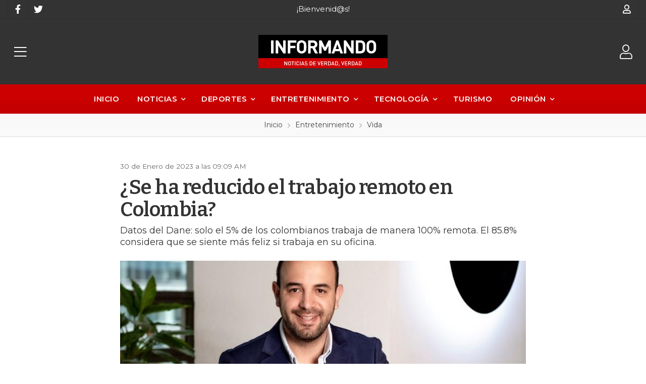

--- FILE ---
content_type: text/html; charset=utf-8
request_url: https://informando.com.co/es/posts/se-ha-reducido-el-trabajo-remoto-en-colombia
body_size: 7912
content:
<!DOCTYPE html>
<html lang="es">
  <head>
    <meta charset="UTF-8">
    <title>¿Se ha reducido el trabajo remoto en Colombia?</title>
    <meta name="viewport" content="width=device-width, initial-scale=1, maximum-scale=4">
    <meta name="description" content="Datos del Dane: solo el 5% de los colombianos trabaja de manera 100% remota. El 85.8% considera que se siente más feliz si trabaja en su oficina.">
    <meta content="yes" name="mobile-web-app-capable">
    <meta name="country" content="Colombia">
    <meta name="geo.region" content="CO">
    <meta name="robots" content="index, follow">
    <meta name="googlebot" content="index, follow">
    <meta name="distribution" content="Global">
    <meta name="theme-color" content="#cc0000">
    <meta property="fb:app_id" content="1674347496056012">
    <meta property="og:title" content="¿Se ha reducido el trabajo remoto en Colombia?">
    <meta property="og:description" content="Datos del Dane: solo el 5% de los colombianos trabaja de manera 100% remota. El 85.8% considera que se siente más feliz si trabaja en su oficina.">
    <meta property="og:type" content="website">
    <meta property="og:site_name" content="Informando">
    <meta property="fb:admins" content="502913705">
    <meta property="og:locale" content="es_MX">
    <meta property="og:image" content="https://informando.com.co/rails/active_storage/representations/proxy/eyJfcmFpbHMiOnsiZGF0YSI6MTQyNDg3MiwicHVyIjoiYmxvYl9pZCJ9fQ==--238094022db30ef9ee644dc13e53ffa1d9c26242/eyJfcmFpbHMiOnsiZGF0YSI6eyJmb3JtYXQiOiJqcGciLCJyZXNpemVfdG9fZml0IjpbNjAwLDYwMF19LCJwdXIiOiJ2YXJpYXRpb24ifX0=--121ebfcd4293f99df590ac1a60ec2d53d6f75b42/463-12010?locale=es">
    <meta property="og:url" content="https://informando.com.co/es/posts/se-ha-reducido-el-trabajo-remoto-en-colombia">
    <link rel="alternate" href="https://informando.com.co/es/noticias/se-ha-reducido-el-trabajo-remoto-en-colombia" hreflang="es" title="Español">
    <link rel="index" title="informando.com.co" href="https://informando.com.co">
    <link rel="canonical" href="https://informando.com.co/es/posts/se-ha-reducido-el-trabajo-remoto-en-colombia">
    <link rel="icon" type="image/x-icon" href="/favicon.svg" />
    <link rel="manifest" crossorigin="use-credentials" href="/manifest.json?locale=es">
    <link rel="apple-touch-icon" href="/favicon.svg">
    <link rel="apple-touch-icon" sizes="120x120" href="/parze-120.png">
    <link rel="apple-touch-icon" sizes="152x152" href="/parze-152.png">
    <link rel="apple-touch-icon" sizes="167x167" href="/parze-167.png">
    <link rel="apple-touch-icon" sizes="180x180" href="/parze-180.png">
    <link rel="preconnect" href="https://fonts.googleapis.com">
    <link rel="preconnect" href="https://fonts.gstatic.com" crossorigin>

    <link href="https://fonts.googleapis.com/css2?family=Bitter:wght@500;600;700&amp;family=Montserrat:wght@400;600;700&amp;display=swap" rel="preload" as="style" onload="this.rel='stylesheet'">
    <meta name="csrf-param" content="authenticity_token" />
<meta name="csrf-token" content="PxKImoVLiOnfl63z1_ZuAugfA2gnU7AFYC5H5DeysAMtOWBkh4vrkLjdJdBaSgMZGlOq4o1qj6xm6ZbmK0GsNw" />    
    <link rel="stylesheet" href="/assets/grocery/all-779d951c867a427d280a7c295a6df02d5b709d42a6794c4b6c1cac95d205da97.css" media="all" />
    <script src="/assets/grocery/all-f703b77cfbc65b71e49b753d1c868adc14bd155d71e3682b9d0e1f55bd050698.js"></script>
        <!-- Google tag (gtag.js) -->
<script async src="https://www.googletagmanager.com/gtag/js?id=G-HPP3K4L938"></script>
<script>
  window.dataLayer = window.dataLayer || [];
  function gtag(){dataLayer.push(arguments);}
  gtag('js', new Date());
  gtag('config', 'G-HPP3K4L938', {"environments":["production"],"hide_comments":true,"cookie_domain":"auto","anonymize_ip":true,"cookie_expires":63072000,"send_page_view":true});
</script>
                
    <style>
      body {
        font-size: 15px;
        color: #333333;
      }
      .bg-color { background: #333333 !important; }
      .function-dates li.active a {
        background: #cc0000 !important;
      }
      .data-movie ul li {
        border: 1px solid #cc0000 !important;
        background: #cc0000 !important;
      }
      .btn-front,
      .ais-SearchBox-submit {
        background: #cc0000 !important;
        color: #fff;
      }
      .list-group-item.active {
        background: #cc0000 none repeat scroll 0 0;
        border-color: #cc0000;
      }
      .cat-slider .slick-prev,
      .cat-slider .slick-next,
      .banner-slider .slick-prev,
      .banner-slider .slick-next,
      .slick-dots li.slick-active button {
        background: #cc0000 none repeat scroll 0 0;
      }
      .pagination_bar span.current {
        background: #cc0000;
        border: 1px solid #cc0000;
      }
        .btn-newsletter,
        .btn-custom {
          background-color: #333333 !important;
        }
        .btn-custom:focus,
        .btn-newsletter:focus {
          box-shadow: 0 0 0 0.2rem rgba(0, 0, 0, 0.05) !important;
        }
        button.btn-newsletter > span,
        .btn-custom {
          color: #ffffff !important;
        }
      .item-grid .image img {
        width: 80%;
      }
      @media (max-width: 767.98px) {
        .categories_title {
          color: #ffffff !important;
        }
      }
      #book-dates {
        background-color: #cc0000;
      }
      .appBottomMenu {
        border-top: 2px solid #cc0000;
      }
      .sub-categories li i {
        color: #cc0000;
      }
      .cart-sidebar-header,
      .calendar-block-global {
        background-color: #cc0000;
      }
      .menu-color,
      .menu_wrapper {
        background-color: #cc0000 !important;
      }
      .menu-tabs ul li a.nav-item.active {
        color: #cc0000 !important;
        border-top: 2px solid #cc0000 !important;
      }
      .fixed-search {
        border-bottom: 2px solid #cc0000 !important;
      }
      .item-grid:hover {
        border: 1px solid #cc0000;
      }
      .categories_menu_toggle > ul > li:hover > a,
      .categories_menu_toggle > ul > li ul.sub-menu > li > a:hover,
      .menu_item_children .categorie_sub_menu > li a:hover {
        color: #cc0000;
      }
      .banner-slider,
      .categories_menu_toggle {
        border-bottom: 2px solid #cc0000 !important;
      }
      .categories_menu_toggle > ul > li > i.fa-angle-right {
        color: #cc0000;
      }
      .circle-loader:before {
        border-top-color: #cc0000;
      }
      .cat-slider .one-slide img:hover {
        border-color: #cc0000;
      }
      .page-link {
        color: #cc0000 !important;
      }
      .page-link:hover,
      .page-link:focus {
        color: #cc0000 !important;
        border-color: #cc0000 !important;
      }
      .page-link.active, .active > .page-link {
        background-color: #cc0000 !important;
        border-color: #cc0000 !important;
        color: #fff !important;
      }
      @media (max-width: 767.98px) {
        .page-item {
          display: none;
        }
        .page-item.prev,
        .page-item.next {
          display: initial;
          margin: 0 8px;
        }
      }
      .site-footer,
      .newsletter-box {
        background-color:#cc0000 !important;
      }
      .navbar-brand img {
        height: 70px;
      }
      .navbar-brand {
        padding-top: 30px;
        padding-bottom: 30px;
      }
      .brand-text,
      .navbar-brand {
        align-items: center;
        justify-content: center;
        text-align: center;
        padding-left: 10px;
        padding-right: 10px;
      }
      .menu_position {
        margin: 0 auto;
      }
      #store-menu > ul > li:hover > a,
      #store-menu ul ul li:hover > a,
      #store-menu ul ul li.active > a  {
        background: #222222;
      }
      @media (max-width: 767.98px) {
        .navbar-brand img {
          height: 56px;
        }
        .navbar-brand {
          padding-top: 25px;
          padding-bottom: 25px;
        }
      }
      .bg-color.b-line {
        border-bottom: 0;
      }
      body {
  font-family: "Montserrat", sans-serif;
  font-weight: 400;
}
@media (min-width: 1200px) {
  .container {
    max-width: 1610px !important;
  }
}
.btn-navbar {
  display: initial;
}
.main-nav-left {
  display: flex;
  align-items: center;
  width: 50px;
  height: 37px;
}
.main-nav-left a {
  display: block;
}
.article-heading h1 {
  font-family: "Bitter", sans-serif;
  font-weight: 600;
  font-size: 40px;
}
.grid-item .title {
  font-family: "Bitter", sans-serif;
  font-size: 22px;
  color: #333;
  font-weight: 600;
  line-height: 26px;
  margin: 0 0 7px 0;
}
.page-title h2 {
  font-size: 30px;
}
#store-menu ul li a {
  font-size: 15px;
  font-weight: 600;
}
@media (max-width: 575.98px) {
  .article-heading h1 {
    font-size: 30px;
  }
 .page-title h2 {
   font-size: 24px;
 }
}
</style>

  </head>
  <body>
        <div id="fb-root"></div>
    <script async defer crossorigin="anonymous" src="https://connect.facebook.net/es_LA/sdk.js#xfbml=1&version=v16.0&appId=1674347496056012&autoLogAppEvents=1" nonce="KB03tsKt"></script>
    <div class="global-wrap white white">
      <div id="cover-cart"></div>
      <input type="hidden" name="subDomain" id="subDomain" value="informando" autocomplete="off" />
<input type="hidden" name="minimumOrder" id="minimumOrder" value="0" autocomplete="off" />
<input type="hidden" name="freeOrder" id="freeOrder" value="0" autocomplete="off" />
<input type="hidden" name="sliderTime" id="sliderTime" value="3000" autocomplete="off" />
<input type="hidden" name="dataGeo" id="dataGeo" value="true" data-lang="es" data-format="es-CO" data-currency="COP" data-apply="Continuar" data-cancel="Cancelar" autocomplete="off" />


      

      <div id="loading" style="display:none">
  <div class="circle-loader t-40"></div>
</div>

      <div style="display: none;" id="account-modal">
  <div class="modal-wrap ld-over">
    <ul class="nav nav-tabs clearfix modal-user-box">
      <li class="nav-item">
        <a class="nav-link active" id="login-form-link" href="#sign-in" title="Ingresar a mi cuenta"><i class="far fa-lock"></i> Ingresar</a>
      </li>
      <li class="nav-item">
        <a class="nav-link" target="_blank" href="/es/users/sign_up" title="Crear cuenta"><i class="far fa-user-plus"></i> Crear cuenta</a>
      </li>
    </ul>
    <div class="modal-body-box">
      <form data-type="json" class="ld-form" id="login-box" action="/es/users/sign_in" accept-charset="UTF-8" data-remote="true" method="post">
      <div id="alert-login" class="alert alert-danger d-none" role="alert"></div>
      <fieldset class="form-group">
        <input placeholder="Correo electrónico" class="focused form-control input-sm" id="login-email" type="email" name="user[email]" />
      </fieldset>
      <fieldset class="form-group position-relative">
        <input placeholder="Contraseña" autocomplete="off" class="focused form-control input-sm" id="login-password" type="password" name="user[password]" />
        <span id="toggle_pwd" class="fas fa-eye-slash eye-top"></span>
      </fieldset>
      <fieldset class="form-group submit-btn">
        <button name="button" type="submit" class="btn-mt btn-front btn-mt-xlg btn-block up-bold" data-disable-with="<span><i class=&quot;far fa-sync-alt fa-spin&quot;></i></span>"><span> INGRESAR A MI CUENTA</span></button>
      </fieldset>
      <fieldset class="form-group text-center mt-4 mb-0">
        <a class="font-weight-bold" target="_blank" href="/es/users/password/new">Recuperar contraseña</a>
      </fieldset>
</form>      <form data-type="json" class="ld-form" id="sign-up-box" action="/es/users/sign_up" accept-charset="UTF-8" data-remote="true" method="post">
      <div class="attribute_1767581168"><style media="screen">.attribute_1767581168 {position:absolute!important;top:-9999px;left:-9999px;}</style><label for="user_attribute">Si eres humano ignora este campo</label><input type="text" name="user[attribute]" id="user_attribute" autocomplete="off" tabindex="-1" /><input type="hidden" name="spinner" value="f18fb431bdfbe6af979b7fee7c11c0bd" autocomplete="off" /></div>
      <div class="row">
        <div class="col-12 col-sm-6 gutter-right-md">
          <fieldset class="form-group">
            <input placeholder="Nombres" class="form-control input-sm" type="text" name="user[name]" id="user_name" />
          </fieldset>
        </div>
        <div class="col-12 col-sm-6 gutter-left-md">
          <fieldset class="form-group">
            <input placeholder="Apellidos" class="form-control input-sm" type="text" name="user[lastname]" id="user_lastname" />
          </fieldset>
        </div>
      </div>
      <div class="form-group mb-3">
        <input placeholder="Empresa (Opcional)" class="form-control input-sm" type="text" name="user[company]" id="user_company" />
        
      </div>
      <div class="row">
        <div class="col-sm-6 gutter-right-md">
          <div class="form-group">
            <select class="form-control select-sm selecty" name="user[document_type_id]" id="user_document_type_id"><option value="1">Cédula de Ciudadanía</option>
<option value="2">Cédula de Extranjería</option>
<option value="3">NIT</option>
<option value="4">Pasaporte</option></select>
          </div>
        </div>
        <div class="col-sm-6 gutter-left-md">
          <div class="form-group">
            <input placeholder="Nº de documento" class="focused form-control input-sm" type="text" name="user[document]" id="user_document" />
          </div>
        </div>
      </div>
      <div class="form-group mb-3">
        <input placeholder="Teléfono o celular" class="form-control input-sm" type="text" name="user[phone]" id="user_phone" />
        
        <small class="text-muted">Ingresa el número sin simbolos ni espacios</small>
      </div>
      <div class="text-center mb-2 data-title">Datos de ingreso</div>
      <div class="form-group">
        <input placeholder="Correo electrónico" class="form-control input-sm" type="email" name="user[email]" id="user_email" />
      </div>
      <div class="row">
        <div class="col-12 col-sm-6 gutter-right-md">
          <div class="form-group">
            <input autocomplete="off" placeholder="Contraseña" class="form-control input-sm" type="password" name="user[password]" id="user_password" />
            <small class="text-muted">Mínimo 6 caracteres</small>
          </div>
        </div>
        <div class="col-12 col-sm-6 gutter-left-md">
          <div class="form-group">
            <input autocomplete="off" placeholder="Confirmar contraseña" class="form-control input-sm" type="password" name="user[password_confirmation]" id="user_password_confirmation" />
          </div>
        </div>
      </div>
      <label for="user_terms" class="terms-block">
        <div class="cont-check">
          <input name="user[terms]" type="hidden" value="0" autocomplete="off" /><input required="required" type="checkbox" value="1" name="user[terms]" id="user_terms" />
          <span class="checkmark"></span>
        </div>
        <p><span>Acepto los <a target="_blank" href="/es/terms">términos y condiciones de uso</a></span></p>
      </label>
      
      <fieldset class="form-group submit-btn">
        <button name="button" type="submit" class="btn-mt btn-front btn-mt-xlg btn-block up-bold" data-disable-with="<span><i class=&quot;far fa-sync-alt fa-spin&quot;></i></span>"><span>Crear cuenta</span></button>
      </fieldset>
</form>    </div>
    <div class="ld ld-ring ld-spin"></div>
  </div>
</div>

      <div class="bg-color inverse">
  <div class="top-header">
    <div class="container top-flex">
      <div class="top-social">
        
        <a title="Facebook" target="_blank" aria-label="Facebook" data-toggle="tooltip" data-placement="bottom" href="https://www.facebook.com/informandocomco"><i class="fab fa-facebook-f"></i></a>
        <a title="Twitter" target="_blank" aria-label="Twitter" data-toggle="tooltip" data-placement="bottom" href="https://twitter.com/notidelllano"><i class="fab fa-twitter"></i></a>
        
        
        
        
        
        
      </div>
      <div class="px-2">
        ¡Bienvenid@s!
      </div>
      <div class="user-menu">
        <a title="Mi cuenta" class="go-fancy" aria-label="Mi cuenta" data-src="#account-modal" href="javascript:;"><i class="far fa-user"></i></a>
      </div>
    </div>
  </div>
  <nav class="navbar navbar-expand-lg p-0">
    <div class="container flex-header">
      <ul class="main-nav-left">
        <li data-target=".navbar-clone" class="action-icon-btn btn-navbar">
          <a title="Menu" aria-label="Menu" href="javascript:;"><i class="fal fa-bars"></i></a>
        </li>
      </ul>
      <a title="Informando" class="navbar-brand" href="/"><img alt="Informando" src="https://informando.com.co/rails/active_storage/blobs/proxy/eyJfcmFpbHMiOnsiZGF0YSI6MzU3NiwicHVyIjoiYmxvYl9pZCJ9fQ==--154f1ac8b5243fd4da9afba204a6576dff5d945c/informando-logo.svg?locale=es" /></a>
      <ul class="main-nav-right">
        <li class="list-inline-item action-icon-btn in-icon">
          <a class="go-fancy" aria-label="Mi cuenta" data-src="#account-modal" href="javascript:;"><i class="fal fa-user"></i></a>
        </li>
      </ul>
    </div>
  </nav>
</div>
<div class="header_bottom menu-color">
  <div class="container">
    <div class="d-flex align-items-center">
      <div class="main_menu menu_position">
        <nav id="store-menu">
          <ul class="navbar-clone">
            <li><a title="Inicio" href="/">Inicio</a></li>
            <li class=" has-sub">
  <a href="/es/posts/sections/noticias" title="Noticias">Noticias</a>
  <ul class="sub-menu">
    <li>
      <a href="/es/posts/sections/comunidad" title="Comunidad">Comunidad</a>
    </li>
    <li>
      <a href="/es/posts/sections/politica" title="Política">Política</a>
    </li>
    <li>
      <a href="/es/posts/sections/economia" title="Economía">Economía</a>
    </li>
    <li>
      <a href="/es/posts/sections/judicial" title="Judicial">Judicial</a>
    </li>
    <li>
      <a href="/es/posts/sections/agropecuaria" title="Agropecuaria">Agropecuaria</a>
    </li>
    <li>
      <a href="/es/posts/sections/educacion" title="Educación">Educación</a>
    </li>
    <li>
      <a href="/es/posts/sections/transporte" title="Movilidad">Movilidad</a>
    </li>
    <li>
      <a href="/es/posts/sections/internacional" title="Internacional">Internacional</a>
    </li>
    <li>
      <a href="/es/posts/sections/actualidad" title="Actualidad">Actualidad</a>
    </li>
    <li>
      <a href="/es/posts/sections/salud" title="Salud">Salud</a>
    </li>
    <li>
      <a href="/es/posts/sections/ambiental" title="Ambiental">Ambiental</a>
    </li>
    <li>
      <a href="/es/posts/sections/carros" title="Carros">Carros</a>
    </li>
    <li>
      <a href="/es/posts/sections/gobierno" title="Gobierno">Gobierno</a>
    </li>
    <li>
      <a href="/es/posts/sections/seguridad" title="Seguridad">Seguridad</a>
    </li>
    <li>
      <a href="/es/posts/sections/corresponsales" title="Corresponsales">Corresponsales</a>
    </li>
  </ul>
</li>
<li class=" has-sub">
  <a href="/es/posts/sections/deportes" title="Deportes">Deportes</a>
  <ul class="sub-menu">
    <li class="has-sub">
      <a href="/es/posts/sections/futbol" title="Fútbol">Fútbol</a>
      <ul class="sub-menu">
        <li><a href="/es/posts/sections/llaneros-fc" title="Llaneros FC">Llaneros FC</a></li>
      </ul>
    </li>
    <li>
      <a href="/es/posts/sections/atletismo" title="Atletismo">Atletismo</a>
    </li>
    <li>
      <a href="/es/posts/sections/baloncesto" title="Baloncesto">Baloncesto</a>
    </li>
    <li>
      <a href="/es/posts/sections/ciclismo" title="Ciclismo">Ciclismo</a>
    </li>
    <li>
      <a href="/es/posts/sections/coleo" title="Coleo">Coleo</a>
    </li>
    <li>
      <a href="/es/posts/sections/futbol-de-salon" title="Fútbol de salón">Fútbol de salón</a>
    </li>
    <li>
      <a href="/es/posts/sections/patinaje" title="Patinaje">Patinaje</a>
    </li>
    <li>
      <a href="/es/posts/sections/otros-deportes" title="Otros deportes">Otros deportes</a>
    </li>
  </ul>
</li>
<li class=" has-sub">
  <a href="/es/posts/sections/entretenimiento" title="Entretenimiento">Entretenimiento</a>
  <ul class="sub-menu">
    <li>
      <a href="/es/posts/sections/cultura" title="Cultura">Cultura</a>
    </li>
    <li>
      <a href="/es/posts/sections/eventos" title="Eventos">Eventos</a>
    </li>
    <li>
      <a href="/es/posts/sections/farandula" title="Farándula">Farándula</a>
    </li>
    <li>
      <a href="/es/posts/sections/musica" title="Música">Música</a>
    </li>
    <li>
      <a href="/es/posts/sections/belleza" title="Belleza">Belleza</a>
    </li>
    <li>
      <a href="/es/posts/sections/vida" title="Vida">Vida</a>
    </li>
    <li>
      <a href="/es/posts/sections/cine" title="Cine">Cine</a>
    </li>
    <li>
      <a href="/es/posts/sections/gastronomia" title="Gastronomía">Gastronomía</a>
    </li>
    <li>
      <a href="/es/posts/sections/moda" title="Moda">Moda</a>
    </li>
  </ul>
</li>
<li class=" has-sub">
  <a href="/es/posts/sections/tecnologia" title="Tecnología">Tecnología</a>
  <ul class="sub-menu">
    <li>
      <a href="/es/posts/sections/novedades" title="Novedades">Novedades</a>
    </li>
    <li>
      <a href="/es/posts/sections/juegos" title="Juegos">Juegos</a>
    </li>
    <li>
      <a href="/es/posts/sections/moviles" title="Móviles">Móviles</a>
    </li>
    <li>
      <a href="/es/posts/sections/negocios" title="Negocios">Negocios</a>
    </li>
    <li>
      <a href="/es/posts/sections/empresas" title="Empresas">Empresas</a>
    </li>
  </ul>
</li>
<li class="">
  <a href="/es/posts/sections/turismo" title="Turismo">Turismo</a>
</li>
<li class=" has-sub">
  <a href="/es/posts/sections/opinion" title="Opinión">Opinión</a>
  <ul class="sub-menu">
    <li>
      <a href="/es/posts/sections/columna" title="Columna">Columna</a>
    </li>
  </ul>
</li>

          </ul>
        </nav>
      </div>
    </div>
  </div>
</div>


      <div class="breadcrumb-wrap">
  <div class="container">
    <ul class="breadcrumb text-center" itemscope itemtype="http://schema.org/BreadcrumbList">
      <li itemprop="itemListElement" itemscope="itemscope" itemtype="http://schema.org/ListItem"><a itemprop="item" href="/"><span itemprop="name">Inicio</span></a><meta itemprop='position' content='1' /></li><li itemprop="itemListElement" itemscope="itemscope" itemtype="http://schema.org/ListItem"><a itemprop="item" href="/es/posts/sections/entretenimiento"><span itemprop="name">Entretenimiento</span></a><meta itemprop='position' content='2' /></li><li itemprop="itemListElement" itemscope="itemscope" itemtype="http://schema.org/ListItem"><a itemprop="item" href="/es/posts/sections/vida"><span itemprop="name">Vida</span></a><meta itemprop='position' content='3' /></li>
    </ul>
  </div>
</div>


<div class="show-post">
  <div class="container mobile-collapse pb-4 pt-5">
    <div itemscope itemtype="https://schema.org/NewsArticle">
      <meta itemscope itemprop="mainEntityOfPage" itemType="https://schema.org/WebPage" itemid="https://informando.com.co/es/posts/se-ha-reducido-el-trabajo-remoto-en-colombia">
      <div class="col-12 col-xl-8 offset-xl-2">
        <div class="article-heading">
          <div class="post-date">30 de Enero de 2023 a las 09:09 AM</div>
          <h1 class="post-title" itemprop="headline">¿Se ha reducido el trabajo remoto en Colombia?</h1>
          <p class="post-summary" itemprop="description">Datos del Dane: solo el 5% de los colombianos trabaja de manera 100% remota. El 85.8% considera que se siente más feliz si trabaja en su oficina.</p>
        </div>
        <div class="body-content pb-5">
          <div class="image-post mb-4" itemprop="image" itemscope itemtype="https://schema.org/ImageObject">
            <img alt="¿Se ha reducido el trabajo remoto en Colombia?" width="100%" src="/rails/active_storage/representations/proxy/eyJfcmFpbHMiOnsiZGF0YSI6MTQyNDg3MiwicHVyIjoiYmxvYl9pZCJ9fQ==--238094022db30ef9ee644dc13e53ffa1d9c26242/eyJfcmFpbHMiOnsiZGF0YSI6eyJmb3JtYXQiOiJqcGciLCJyZXNpemVfdG9fZml0IjpbODAwLDgwMF19LCJwdXIiOiJ2YXJpYXRpb24ifX0=--1420d7fd3d20057726f0ef3c0043db24ca0403be/463-12010?locale=es" />
            <meta itemprop="url" content="/rails/active_storage/representations/proxy/eyJfcmFpbHMiOnsiZGF0YSI6MTQyNDg3MiwicHVyIjoiYmxvYl9pZCJ9fQ==--238094022db30ef9ee644dc13e53ffa1d9c26242/eyJfcmFpbHMiOnsiZGF0YSI6eyJmb3JtYXQiOiJqcGciLCJyZXNpemVfdG9fZml0IjpbODAwLDgwMF19LCJwdXIiOiJ2YXJpYXRpb24ifX0=--1420d7fd3d20057726f0ef3c0043db24ca0403be/463-12010?locale=es">
            <meta itemprop="width" content="320">
            <meta itemprop="height" content="212">
          </div>
          <div class="body-block">
            <p style="font-weight: 400;"><strong>&nbsp;</strong>La adopci&oacute;n de nuevos modelos de trabajo flexibles en las compa&ntilde;&iacute;as motivados por la crisis sanitaria, el ahorro en tiempos de desplazamiento, entre otros, confirman la informaci&oacute;n publicada recientemente por el DANE en su m&aacute;s reciente encuesta&nbsp;<em>Pulso Social</em>&nbsp;en el que se indica que solo 5% de los colombianos est&aacute; trabajando de manera 100% remota. Una situaci&oacute;n que ratifica el favoritismo de los colaboradores por trabajar bajo un modelo h&iacute;brido, de acuerdo con un estudio realizado por WeWork en alianza con Michael Page, el 64% de las personas en el pa&iacute;s consideran que el modelo h&iacute;brido (presencial y remoto) es la mejor opci&oacute;n para el desarrollo de sus actividades laborales.</p>
<p style="font-weight: 400;">Esto cobra importancia, puesto que, en poblaciones m&aacute;s j&oacute;venes como los millennials (personas nacidas entre 1981 y 1993), el 64,8% no estar&iacute;a dispuesto a regresar a un modelo de trabajo 100% presencial. As&iacute; mismo, esta tendencia se hace notable en los baby boomers (personas nacidas entre 1949 y 1968) donde ninguno est&aacute; dispuesto a retornar bajo este mismo esquema.</p>
<p style="font-weight: 400;">&ldquo;Lo que observamos en en el pa&iacute;s es que hoy en d&iacute;a las compa&ntilde;&iacute;as colombianas deben re pensar la oferta de valor para sus colaboradores, ya que lo que est&aacute; pidiendo la sociedad es justamente lograr un equilibrio entre la vida personal y laboral. Un equilibrio que se consigue con nuestro llamado &ldquo;bono de trabajo&rdquo; un plus a la hora de poder trabajar bajo un esquema h&iacute;brido donde los procesos creativos, la lealtad hac&iacute;a las compa&ntilde;&iacute;as y el salud mental se ven beneficiadas&rdquo; puntualiz&oacute; Juan Carlos Pe&ntilde;aloza, Country Manager de WeWork Colombia y Costa Rica.</p>
<p style="font-weight: 400;">Ante este panorama, los expertos de la multinacional consideran que una apuesta segura para abordar estas nuevas tendencias es utilizar espacios colaborativos de trabajo h&iacute;brido en los que se trabaje un par de d&iacute;as en la oficina y un par de d&iacute;as en casa.</p>
<p style="font-weight: 400;">Finalmente, vale la pena resaltar que, de acuerdo con datos arrojados por la misma investigaci&oacute;n, el 85,5% de los colombianos son m&aacute;s felices compartiendo su jornada entre la oficina y el home office y un 72% le gustar&iacute;a trabajar, al menos, 1 d&iacute;a a la semana en lugares distintos a su sitio de residencia.</p>
<p style="font-weight: 400;">Actualmente WeWork cuenta con espacios flexibles que estimulan la productividad y le brindan al sector empresarial en Colombia la oportunidad de adaptarse a las nuevas tendencias de trabajo, las cuales cobran mayor relevancia a la hora de captar capital humano.</p>
          </div>
          <div itemprop="publisher" itemscope itemtype="https://schema.org/Organization">
            <meta itemprop="name" content="Informando">
            <div itemprop="logo" itemscope itemtype="https://schema.org/ImageObject">
              <meta itemprop="url" content="/">
            </div>
          </div>
        </div>
      </div>
      <meta itemprop="datePublished" content="2023-01-30">
      <meta itemprop="dateModified" content="2026-01-04">
    </div>
  </div>
</div>

      <footer>
  <div class="site-footer">
    <div class="wrap-alpha alpha40 clearfix">
      <div class="container menu-bottom text-center">
        <ul>
          <li><a title="Inicio" href="/?locale=es">Inicio</a></li>
          
        </ul>
      </div>
      <div class="footer-info">
        <div class="footer-info-text">
          <strong>Informando</strong>  - Villavicencio (Meta) - Colombia
        </div>
        <ul class="tg-socialicons">
          <li class="tg-facebook"><a title="Facebook" target="_blank" data-toggle="tooltip" data-placement="top" href="https://www.facebook.com/informandocomco"><i class='fab fa-facebook-f'></i></a></li>
          <li class="tg-twitter"><a title="Twitter" target="_blank" data-toggle="tooltip" data-placement="top" href="https://twitter.com/notidelllano"><i class='fab fa-twitter'></i></a></li>
          
          
          
          
          
        </ul>
        <p class="footer-copyright">Copyright © 2024 - Prohibida la reproducción total o parcial de nuestro contenido, así como su traducción a cualquier idioma sin autorización escrita del titular.</p>
        <p class="footer-powered-by"><a title="Tecnología - PARZE" target="_blank" href="https://parze.co">Tecnología - PARZE</a></p>
      </div>
    </div>
  </div>
</footer>

      
      <div class="menu-sidebar">
  <div class="cart-sidebar-header">
    <div class="wrap alpha40">
      <span>Menu</span>
      <button class="hide-canvas" type="button" aria-label="Cerrar"><i class="fal fa-times"></i></button>
    </div>
  </div>
  <div id="scroll-menu"></div>
</div>

    </div>
  <script defer src="https://static.cloudflareinsights.com/beacon.min.js/vcd15cbe7772f49c399c6a5babf22c1241717689176015" integrity="sha512-ZpsOmlRQV6y907TI0dKBHq9Md29nnaEIPlkf84rnaERnq6zvWvPUqr2ft8M1aS28oN72PdrCzSjY4U6VaAw1EQ==" data-cf-beacon='{"version":"2024.11.0","token":"554894224df14a6f8005bc2c5c731d7f","r":1,"server_timing":{"name":{"cfCacheStatus":true,"cfEdge":true,"cfExtPri":true,"cfL4":true,"cfOrigin":true,"cfSpeedBrain":true},"location_startswith":null}}' crossorigin="anonymous"></script>
</body>
</html>


--- FILE ---
content_type: text/css
request_url: https://informando.com.co/assets/grocery/all-779d951c867a427d280a7c295a6df02d5b709d42a6794c4b6c1cac95d205da97.css
body_size: 110571
content:
/*!
 * Font Awesome Pro 5.15.4 by @fontawesome - https://fontawesome.com
 * License - https://fontawesome.com/license (Commercial License)
 */@font-face{font-family:'Font Awesome 5 Brands';font-style:normal;font-weight:normal;font-display:swap;src:url(/assets/fa-brands-400-fee19d8c4f127b72d1d74e521f8df87bd491ace39fec09d46903125a549fe3ad.eot);src:url(/assets/fa-brands-400-fee19d8c4f127b72d1d74e521f8df87bd491ace39fec09d46903125a549fe3ad.eot?#iefix) format("embedded-opentype"),url(/assets/fa-brands-400-327bdcae6434cfa506d6881bf08709202e01f150591e7d7ddf0c56c6842e71c7.woff2) format("woff2"),url(/assets/fa-brands-400-5d0832386eed01a7f6becd149f92410bfa461e12f87eea14a4d9090824b4c7bb.woff) format("woff"),url(/assets/fa-brands-400-5ab4ff60b761f4db6c19019db2efc3ed239d3586bfa086910107f940e2609bd4.ttf) format("truetype"),url(/assets/fa-brands-400-a334fee7e9a8731bd2f218b81dc4e337feaa5e30f9437916b900dec0aa28f9d1.svg#fontawesome) format("svg")}.fab{font-family:'Font Awesome 5 Brands'}@font-face{font-family:'Font Awesome 5 Pro';font-style:normal;font-weight:300;font-display:swap;src:url(/assets/fa-light-300-07d2bdf054d2cb6acd8bd1448004f632cb5a8e9c99680498c84e3bd2c5e83c34.eot);src:url(/assets/fa-light-300-07d2bdf054d2cb6acd8bd1448004f632cb5a8e9c99680498c84e3bd2c5e83c34.eot?#iefix) format("embedded-opentype"),url(/assets/fa-light-300-dba7b91c05eb7d1869cb8be5cccb0ab3e46033e15a5610f3e3a5ebe42e2487ff.woff2) format("woff2"),url(/assets/fa-light-300-5afbed886d52b4238900bbb57871f7604ba1b1e1386bf14a5177272d7c19ea93.woff) format("woff"),url(/assets/fa-light-300-bf43de329c204f976c891339884a9f813b82ef20c6cebb13d8e9bce6d2c14d3c.ttf) format("truetype"),url(/assets/fa-light-300-a7b957116171accef8f9b0e23ddaad38567c090d38d54324d40da9afc7d2d8b1.svg#fontawesome) format("svg")}.fal{font-family:'Font Awesome 5 Pro';font-weight:300}@font-face{font-family:'Font Awesome 5 Pro';font-style:normal;font-weight:400;font-display:swap;src:url(/assets/fa-regular-400-d0905a0789430344af6e9f123d429fa5dbdb7f1ad4554ac1e59c1f4ca53c8a52.eot);src:url(/assets/fa-regular-400-d0905a0789430344af6e9f123d429fa5dbdb7f1ad4554ac1e59c1f4ca53c8a52.eot?#iefix) format("embedded-opentype"),url(/assets/fa-regular-400-2fa535005d1a72be952b3dc9a04b51eea5e2c7667e6edd677180fa3bf2600af5.woff2) format("woff2"),url(/assets/fa-regular-400-7b219769a9f9f478bdcd110ec501ce90767ef2865c4c6f156194cbd87fb9ede1.woff) format("woff"),url(/assets/fa-regular-400-6bd0a01da4d6f411414afd3b6e4abc5718e44283bc89a58a8e1f0ef91577a3c6.ttf) format("truetype"),url(/assets/fa-regular-400-5f4481c834b3b7e0c8891f3a7fe87d78b86024d2b64625e67f982af0032a6df5.svg#fontawesome) format("svg")}.far{font-family:'Font Awesome 5 Pro';font-weight:400}@font-face{font-family:'Font Awesome 5 Pro';font-style:normal;font-weight:900;font-display:swap;src:url(/assets/fa-solid-900-f239b44efe87a1ea19fe1fb299b011707df0372bce8ca7ea5f6fcdac8608119b.eot);src:url(/assets/fa-solid-900-f239b44efe87a1ea19fe1fb299b011707df0372bce8ca7ea5f6fcdac8608119b.eot?#iefix) format("embedded-opentype"),url(/assets/fa-solid-900-641c154fe285a5dc85b34bbe5b2943f96358d8a15151983903b0fc4933cfbe7b.woff2) format("woff2"),url(/assets/fa-solid-900-242a3533756441b010b2945d92ebf4423724488d7e21e095e1bf55ae782c7bdb.woff) format("woff"),url(/assets/fa-solid-900-f0f9085a5eb0bb4da3c1ca9dfea2080300fe1fc59c875631c70158a0b8de3145.ttf) format("truetype"),url(/assets/fa-solid-900-db642dc83802d04eea5ae8d146a7506f25e8051284a6519f8a31506ce1489abf.svg#fontawesome) format("svg")}.fa,.fas{font-family:'Font Awesome 5 Pro';font-weight:900}.fa,.fab,.fad,.fal,.far,.fas{-moz-osx-font-smoothing:grayscale;-webkit-font-smoothing:antialiased;display:inline-block;font-style:normal;font-variant:normal;text-rendering:auto;line-height:1}.fa-lg{font-size:1.33333em;line-height:.75em;vertical-align:-.0667em}.fa-xs{font-size:.75em}.fa-sm{font-size:.875em}.fa-1x{font-size:1em}.fa-2x{font-size:2em}.fa-3x{font-size:3em}.fa-4x{font-size:4em}.fa-5x{font-size:5em}.fa-6x{font-size:6em}.fa-7x{font-size:7em}.fa-8x{font-size:8em}.fa-9x{font-size:9em}.fa-10x{font-size:10em}.fa-fw{text-align:center;width:1.25em}.fa-ul{list-style-type:none;margin-left:2.5em;padding-left:0}.fa-ul>li{position:relative}.fa-li{left:-2em;position:absolute;text-align:center;width:2em;line-height:inherit}.fa-border{border:.08em solid #eee;border-radius:.1em;padding:.2em .25em .15em}.fa-pull-left{float:left}.fa-pull-right{float:right}.fa.fa-pull-left,.fab.fa-pull-left,.fal.fa-pull-left,.far.fa-pull-left,.fas.fa-pull-left{margin-right:.3em}.fa.fa-pull-right,.fab.fa-pull-right,.fal.fa-pull-right,.far.fa-pull-right,.fas.fa-pull-right{margin-left:.3em}.fa-spin{animation:fa-spin 2s linear infinite}.fa-pulse{animation:fa-spin 1s steps(8) infinite}@keyframes fa-spin{0%{transform:rotate(0deg)}to{transform:rotate(1turn)}}.fa-rotate-90{-ms-filter:"progid:DXImageTransform.Microsoft.BasicImage(rotation=1)";transform:rotate(90deg)}.fa-rotate-180{-ms-filter:"progid:DXImageTransform.Microsoft.BasicImage(rotation=2)";transform:rotate(180deg)}.fa-rotate-270{-ms-filter:"progid:DXImageTransform.Microsoft.BasicImage(rotation=3)";transform:rotate(270deg)}.fa-flip-horizontal{-ms-filter:"progid:DXImageTransform.Microsoft.BasicImage(rotation=0, mirror=1)";transform:scaleX(-1)}.fa-flip-vertical{transform:scaleY(-1)}.fa-flip-both,.fa-flip-horizontal.fa-flip-vertical,.fa-flip-vertical{-ms-filter:"progid:DXImageTransform.Microsoft.BasicImage(rotation=2, mirror=1)"}.fa-flip-both,.fa-flip-horizontal.fa-flip-vertical{transform:scale(-1)}:root .fa-flip-both,:root .fa-flip-horizontal,:root .fa-flip-vertical,:root .fa-rotate-90,:root .fa-rotate-180,:root .fa-rotate-270{filter:none}.fa-stack{display:inline-block;height:2em;line-height:2em;position:relative;vertical-align:middle;width:2.5em}.fa-stack-1x,.fa-stack-2x{left:0;position:absolute;text-align:center;width:100%}.fa-stack-1x{line-height:inherit}.fa-stack-2x{font-size:2em}.fa-inverse{color:#fff}.fa-500px:before{content:"\f26e"}.fa-abacus:before{content:"\f640"}.fa-accessible-icon:before{content:"\f368"}.fa-accusoft:before{content:"\f369"}.fa-acorn:before{content:"\f6ae"}.fa-acquisitions-incorporated:before{content:"\f6af"}.fa-ad:before{content:"\f641"}.fa-address-book:before{content:"\f2b9"}.fa-address-card:before{content:"\f2bb"}.fa-adjust:before{content:"\f042"}.fa-adn:before{content:"\f170"}.fa-adversal:before{content:"\f36a"}.fa-affiliatetheme:before{content:"\f36b"}.fa-air-conditioner:before{content:"\f8f4"}.fa-air-freshener:before{content:"\f5d0"}.fa-airbnb:before{content:"\f834"}.fa-alarm-clock:before{content:"\f34e"}.fa-alarm-exclamation:before{content:"\f843"}.fa-alarm-plus:before{content:"\f844"}.fa-alarm-snooze:before{content:"\f845"}.fa-album:before{content:"\f89f"}.fa-album-collection:before{content:"\f8a0"}.fa-algolia:before{content:"\f36c"}.fa-alicorn:before{content:"\f6b0"}.fa-alien:before{content:"\f8f5"}.fa-alien-monster:before{content:"\f8f6"}.fa-align-center:before{content:"\f037"}.fa-align-justify:before{content:"\f039"}.fa-align-left:before{content:"\f036"}.fa-align-right:before{content:"\f038"}.fa-align-slash:before{content:"\f846"}.fa-alipay:before{content:"\f642"}.fa-allergies:before{content:"\f461"}.fa-amazon:before{content:"\f270"}.fa-amazon-pay:before{content:"\f42c"}.fa-ambulance:before{content:"\f0f9"}.fa-american-sign-language-interpreting:before{content:"\f2a3"}.fa-amilia:before{content:"\f36d"}.fa-amp-guitar:before{content:"\f8a1"}.fa-analytics:before{content:"\f643"}.fa-anchor:before{content:"\f13d"}.fa-android:before{content:"\f17b"}.fa-angel:before{content:"\f779"}.fa-angellist:before{content:"\f209"}.fa-angle-double-down:before{content:"\f103"}.fa-angle-double-left:before{content:"\f100"}.fa-angle-double-right:before{content:"\f101"}.fa-angle-double-up:before{content:"\f102"}.fa-angle-down:before{content:"\f107"}.fa-angle-left:before{content:"\f104"}.fa-angle-right:before{content:"\f105"}.fa-angle-up:before{content:"\f106"}.fa-angry:before{content:"\f556"}.fa-angrycreative:before{content:"\f36e"}.fa-angular:before{content:"\f420"}.fa-ankh:before{content:"\f644"}.fa-app-store:before{content:"\f36f"}.fa-app-store-ios:before{content:"\f370"}.fa-apper:before{content:"\f371"}.fa-apple:before{content:"\f179"}.fa-apple-alt:before{content:"\f5d1"}.fa-apple-crate:before{content:"\f6b1"}.fa-apple-pay:before{content:"\f415"}.fa-archive:before{content:"\f187"}.fa-archway:before{content:"\f557"}.fa-arrow-alt-circle-down:before{content:"\f358"}.fa-arrow-alt-circle-left:before{content:"\f359"}.fa-arrow-alt-circle-right:before{content:"\f35a"}.fa-arrow-alt-circle-up:before{content:"\f35b"}.fa-arrow-alt-down:before{content:"\f354"}.fa-arrow-alt-from-bottom:before{content:"\f346"}.fa-arrow-alt-from-left:before{content:"\f347"}.fa-arrow-alt-from-right:before{content:"\f348"}.fa-arrow-alt-from-top:before{content:"\f349"}.fa-arrow-alt-left:before{content:"\f355"}.fa-arrow-alt-right:before{content:"\f356"}.fa-arrow-alt-square-down:before{content:"\f350"}.fa-arrow-alt-square-left:before{content:"\f351"}.fa-arrow-alt-square-right:before{content:"\f352"}.fa-arrow-alt-square-up:before{content:"\f353"}.fa-arrow-alt-to-bottom:before{content:"\f34a"}.fa-arrow-alt-to-left:before{content:"\f34b"}.fa-arrow-alt-to-right:before{content:"\f34c"}.fa-arrow-alt-to-top:before{content:"\f34d"}.fa-arrow-alt-up:before{content:"\f357"}.fa-arrow-circle-down:before{content:"\f0ab"}.fa-arrow-circle-left:before{content:"\f0a8"}.fa-arrow-circle-right:before{content:"\f0a9"}.fa-arrow-circle-up:before{content:"\f0aa"}.fa-arrow-down:before{content:"\f063"}.fa-arrow-from-bottom:before{content:"\f342"}.fa-arrow-from-left:before{content:"\f343"}.fa-arrow-from-right:before{content:"\f344"}.fa-arrow-from-top:before{content:"\f345"}.fa-arrow-left:before{content:"\f060"}.fa-arrow-right:before{content:"\f061"}.fa-arrow-square-down:before{content:"\f339"}.fa-arrow-square-left:before{content:"\f33a"}.fa-arrow-square-right:before{content:"\f33b"}.fa-arrow-square-up:before{content:"\f33c"}.fa-arrow-to-bottom:before{content:"\f33d"}.fa-arrow-to-left:before{content:"\f33e"}.fa-arrow-to-right:before{content:"\f340"}.fa-arrow-to-top:before{content:"\f341"}.fa-arrow-up:before{content:"\f062"}.fa-arrows:before{content:"\f047"}.fa-arrows-alt:before{content:"\f0b2"}.fa-arrows-alt-h:before{content:"\f337"}.fa-arrows-alt-v:before{content:"\f338"}.fa-arrows-h:before{content:"\f07e"}.fa-arrows-v:before{content:"\f07d"}.fa-artstation:before{content:"\f77a"}.fa-assistive-listening-systems:before{content:"\f2a2"}.fa-asterisk:before{content:"\f069"}.fa-asymmetrik:before{content:"\f372"}.fa-at:before{content:"\f1fa"}.fa-atlas:before{content:"\f558"}.fa-atlassian:before{content:"\f77b"}.fa-atom:before{content:"\f5d2"}.fa-atom-alt:before{content:"\f5d3"}.fa-audible:before{content:"\f373"}.fa-audio-description:before{content:"\f29e"}.fa-autoprefixer:before{content:"\f41c"}.fa-avianex:before{content:"\f374"}.fa-aviato:before{content:"\f421"}.fa-award:before{content:"\f559"}.fa-aws:before{content:"\f375"}.fa-axe:before{content:"\f6b2"}.fa-axe-battle:before{content:"\f6b3"}.fa-baby:before{content:"\f77c"}.fa-baby-carriage:before{content:"\f77d"}.fa-backpack:before{content:"\f5d4"}.fa-backspace:before{content:"\f55a"}.fa-backward:before{content:"\f04a"}.fa-bacon:before{content:"\f7e5"}.fa-bacteria:before{content:"\e059"}.fa-bacterium:before{content:"\e05a"}.fa-badge:before{content:"\f335"}.fa-badge-check:before{content:"\f336"}.fa-badge-dollar:before{content:"\f645"}.fa-badge-percent:before{content:"\f646"}.fa-badge-sheriff:before{content:"\f8a2"}.fa-badger-honey:before{content:"\f6b4"}.fa-bags-shopping:before{content:"\f847"}.fa-bahai:before{content:"\f666"}.fa-balance-scale:before{content:"\f24e"}.fa-balance-scale-left:before{content:"\f515"}.fa-balance-scale-right:before{content:"\f516"}.fa-ball-pile:before{content:"\f77e"}.fa-ballot:before{content:"\f732"}.fa-ballot-check:before{content:"\f733"}.fa-ban:before{content:"\f05e"}.fa-band-aid:before{content:"\f462"}.fa-bandcamp:before{content:"\f2d5"}.fa-banjo:before{content:"\f8a3"}.fa-barcode:before{content:"\f02a"}.fa-barcode-alt:before{content:"\f463"}.fa-barcode-read:before{content:"\f464"}.fa-barcode-scan:before{content:"\f465"}.fa-bars:before{content:"\f0c9"}.fa-baseball:before{content:"\f432"}.fa-baseball-ball:before{content:"\f433"}.fa-basketball-ball:before{content:"\f434"}.fa-basketball-hoop:before{content:"\f435"}.fa-bat:before{content:"\f6b5"}.fa-bath:before{content:"\f2cd"}.fa-battery-bolt:before{content:"\f376"}.fa-battery-empty:before{content:"\f244"}.fa-battery-full:before{content:"\f240"}.fa-battery-half:before{content:"\f242"}.fa-battery-quarter:before{content:"\f243"}.fa-battery-slash:before{content:"\f377"}.fa-battery-three-quarters:before{content:"\f241"}.fa-battle-net:before{content:"\f835"}.fa-bed:before{content:"\f236"}.fa-bed-alt:before{content:"\f8f7"}.fa-bed-bunk:before{content:"\f8f8"}.fa-bed-empty:before{content:"\f8f9"}.fa-beer:before{content:"\f0fc"}.fa-behance:before{content:"\f1b4"}.fa-behance-square:before{content:"\f1b5"}.fa-bell:before{content:"\f0f3"}.fa-bell-exclamation:before{content:"\f848"}.fa-bell-on:before{content:"\f8fa"}.fa-bell-plus:before{content:"\f849"}.fa-bell-school:before{content:"\f5d5"}.fa-bell-school-slash:before{content:"\f5d6"}.fa-bell-slash:before{content:"\f1f6"}.fa-bells:before{content:"\f77f"}.fa-betamax:before{content:"\f8a4"}.fa-bezier-curve:before{content:"\f55b"}.fa-bible:before{content:"\f647"}.fa-bicycle:before{content:"\f206"}.fa-biking:before{content:"\f84a"}.fa-biking-mountain:before{content:"\f84b"}.fa-bimobject:before{content:"\f378"}.fa-binoculars:before{content:"\f1e5"}.fa-biohazard:before{content:"\f780"}.fa-birthday-cake:before{content:"\f1fd"}.fa-bitbucket:before{content:"\f171"}.fa-bitcoin:before{content:"\f379"}.fa-bity:before{content:"\f37a"}.fa-black-tie:before{content:"\f27e"}.fa-blackberry:before{content:"\f37b"}.fa-blanket:before{content:"\f498"}.fa-blender:before{content:"\f517"}.fa-blender-phone:before{content:"\f6b6"}.fa-blind:before{content:"\f29d"}.fa-blinds:before{content:"\f8fb"}.fa-blinds-open:before{content:"\f8fc"}.fa-blinds-raised:before{content:"\f8fd"}.fa-blog:before{content:"\f781"}.fa-blogger:before{content:"\f37c"}.fa-blogger-b:before{content:"\f37d"}.fa-bluetooth:before{content:"\f293"}.fa-bluetooth-b:before{content:"\f294"}.fa-bold:before{content:"\f032"}.fa-bolt:before{content:"\f0e7"}.fa-bomb:before{content:"\f1e2"}.fa-bone:before{content:"\f5d7"}.fa-bone-break:before{content:"\f5d8"}.fa-bong:before{content:"\f55c"}.fa-book:before{content:"\f02d"}.fa-book-alt:before{content:"\f5d9"}.fa-book-dead:before{content:"\f6b7"}.fa-book-heart:before{content:"\f499"}.fa-book-medical:before{content:"\f7e6"}.fa-book-open:before{content:"\f518"}.fa-book-reader:before{content:"\f5da"}.fa-book-spells:before{content:"\f6b8"}.fa-book-user:before{content:"\f7e7"}.fa-bookmark:before{content:"\f02e"}.fa-books:before{content:"\f5db"}.fa-books-medical:before{content:"\f7e8"}.fa-boombox:before{content:"\f8a5"}.fa-boot:before{content:"\f782"}.fa-booth-curtain:before{content:"\f734"}.fa-bootstrap:before{content:"\f836"}.fa-border-all:before{content:"\f84c"}.fa-border-bottom:before{content:"\f84d"}.fa-border-center-h:before{content:"\f89c"}.fa-border-center-v:before{content:"\f89d"}.fa-border-inner:before{content:"\f84e"}.fa-border-left:before{content:"\f84f"}.fa-border-none:before{content:"\f850"}.fa-border-outer:before{content:"\f851"}.fa-border-right:before{content:"\f852"}.fa-border-style:before{content:"\f853"}.fa-border-style-alt:before{content:"\f854"}.fa-border-top:before{content:"\f855"}.fa-bow-arrow:before{content:"\f6b9"}.fa-bowling-ball:before{content:"\f436"}.fa-bowling-pins:before{content:"\f437"}.fa-box:before{content:"\f466"}.fa-box-alt:before{content:"\f49a"}.fa-box-ballot:before{content:"\f735"}.fa-box-check:before{content:"\f467"}.fa-box-fragile:before{content:"\f49b"}.fa-box-full:before{content:"\f49c"}.fa-box-heart:before{content:"\f49d"}.fa-box-open:before{content:"\f49e"}.fa-box-tissue:before{content:"\e05b"}.fa-box-up:before{content:"\f49f"}.fa-box-usd:before{content:"\f4a0"}.fa-boxes:before{content:"\f468"}.fa-boxes-alt:before{content:"\f4a1"}.fa-boxing-glove:before{content:"\f438"}.fa-brackets:before{content:"\f7e9"}.fa-brackets-curly:before{content:"\f7ea"}.fa-braille:before{content:"\f2a1"}.fa-brain:before{content:"\f5dc"}.fa-bread-loaf:before{content:"\f7eb"}.fa-bread-slice:before{content:"\f7ec"}.fa-briefcase:before{content:"\f0b1"}.fa-briefcase-medical:before{content:"\f469"}.fa-bring-forward:before{content:"\f856"}.fa-bring-front:before{content:"\f857"}.fa-broadcast-tower:before{content:"\f519"}.fa-broom:before{content:"\f51a"}.fa-browser:before{content:"\f37e"}.fa-brush:before{content:"\f55d"}.fa-btc:before{content:"\f15a"}.fa-buffer:before{content:"\f837"}.fa-bug:before{content:"\f188"}.fa-building:before{content:"\f1ad"}.fa-bullhorn:before{content:"\f0a1"}.fa-bullseye:before{content:"\f140"}.fa-bullseye-arrow:before{content:"\f648"}.fa-bullseye-pointer:before{content:"\f649"}.fa-burger-soda:before{content:"\f858"}.fa-burn:before{content:"\f46a"}.fa-buromobelexperte:before{content:"\f37f"}.fa-burrito:before{content:"\f7ed"}.fa-bus:before{content:"\f207"}.fa-bus-alt:before{content:"\f55e"}.fa-bus-school:before{content:"\f5dd"}.fa-business-time:before{content:"\f64a"}.fa-buy-n-large:before{content:"\f8a6"}.fa-buysellads:before{content:"\f20d"}.fa-cabinet-filing:before{content:"\f64b"}.fa-cactus:before{content:"\f8a7"}.fa-calculator:before{content:"\f1ec"}.fa-calculator-alt:before{content:"\f64c"}.fa-calendar:before{content:"\f133"}.fa-calendar-alt:before{content:"\f073"}.fa-calendar-check:before{content:"\f274"}.fa-calendar-day:before{content:"\f783"}.fa-calendar-edit:before{content:"\f333"}.fa-calendar-exclamation:before{content:"\f334"}.fa-calendar-minus:before{content:"\f272"}.fa-calendar-plus:before{content:"\f271"}.fa-calendar-star:before{content:"\f736"}.fa-calendar-times:before{content:"\f273"}.fa-calendar-week:before{content:"\f784"}.fa-camcorder:before{content:"\f8a8"}.fa-camera:before{content:"\f030"}.fa-camera-alt:before{content:"\f332"}.fa-camera-home:before{content:"\f8fe"}.fa-camera-movie:before{content:"\f8a9"}.fa-camera-polaroid:before{content:"\f8aa"}.fa-camera-retro:before{content:"\f083"}.fa-campfire:before{content:"\f6ba"}.fa-campground:before{content:"\f6bb"}.fa-canadian-maple-leaf:before{content:"\f785"}.fa-candle-holder:before{content:"\f6bc"}.fa-candy-cane:before{content:"\f786"}.fa-candy-corn:before{content:"\f6bd"}.fa-cannabis:before{content:"\f55f"}.fa-capsules:before{content:"\f46b"}.fa-car:before{content:"\f1b9"}.fa-car-alt:before{content:"\f5de"}.fa-car-battery:before{content:"\f5df"}.fa-car-building:before{content:"\f859"}.fa-car-bump:before{content:"\f5e0"}.fa-car-bus:before{content:"\f85a"}.fa-car-crash:before{content:"\f5e1"}.fa-car-garage:before{content:"\f5e2"}.fa-car-mechanic:before{content:"\f5e3"}.fa-car-side:before{content:"\f5e4"}.fa-car-tilt:before{content:"\f5e5"}.fa-car-wash:before{content:"\f5e6"}.fa-caravan:before{content:"\f8ff"}.fa-caravan-alt:before{content:"\e000"}.fa-caret-circle-down:before{content:"\f32d"}.fa-caret-circle-left:before{content:"\f32e"}.fa-caret-circle-right:before{content:"\f330"}.fa-caret-circle-up:before{content:"\f331"}.fa-caret-down:before{content:"\f0d7"}.fa-caret-left:before{content:"\f0d9"}.fa-caret-right:before{content:"\f0da"}.fa-caret-square-down:before{content:"\f150"}.fa-caret-square-left:before{content:"\f191"}.fa-caret-square-right:before{content:"\f152"}.fa-caret-square-up:before{content:"\f151"}.fa-caret-up:before{content:"\f0d8"}.fa-carrot:before{content:"\f787"}.fa-cars:before{content:"\f85b"}.fa-cart-arrow-down:before{content:"\f218"}.fa-cart-plus:before{content:"\f217"}.fa-cash-register:before{content:"\f788"}.fa-cassette-tape:before{content:"\f8ab"}.fa-cat:before{content:"\f6be"}.fa-cat-space:before{content:"\e001"}.fa-cauldron:before{content:"\f6bf"}.fa-cc-amazon-pay:before{content:"\f42d"}.fa-cc-amex:before{content:"\f1f3"}.fa-cc-apple-pay:before{content:"\f416"}.fa-cc-diners-club:before{content:"\f24c"}.fa-cc-discover:before{content:"\f1f2"}.fa-cc-jcb:before{content:"\f24b"}.fa-cc-mastercard:before{content:"\f1f1"}.fa-cc-paypal:before{content:"\f1f4"}.fa-cc-stripe:before{content:"\f1f5"}.fa-cc-visa:before{content:"\f1f0"}.fa-cctv:before{content:"\f8ac"}.fa-centercode:before{content:"\f380"}.fa-centos:before{content:"\f789"}.fa-certificate:before{content:"\f0a3"}.fa-chair:before{content:"\f6c0"}.fa-chair-office:before{content:"\f6c1"}.fa-chalkboard:before{content:"\f51b"}.fa-chalkboard-teacher:before{content:"\f51c"}.fa-charging-station:before{content:"\f5e7"}.fa-chart-area:before{content:"\f1fe"}.fa-chart-bar:before{content:"\f080"}.fa-chart-line:before{content:"\f201"}.fa-chart-line-down:before{content:"\f64d"}.fa-chart-network:before{content:"\f78a"}.fa-chart-pie:before{content:"\f200"}.fa-chart-pie-alt:before{content:"\f64e"}.fa-chart-scatter:before{content:"\f7ee"}.fa-check:before{content:"\f00c"}.fa-check-circle:before{content:"\f058"}.fa-check-double:before{content:"\f560"}.fa-check-square:before{content:"\f14a"}.fa-cheese:before{content:"\f7ef"}.fa-cheese-swiss:before{content:"\f7f0"}.fa-cheeseburger:before{content:"\f7f1"}.fa-chess:before{content:"\f439"}.fa-chess-bishop:before{content:"\f43a"}.fa-chess-bishop-alt:before{content:"\f43b"}.fa-chess-board:before{content:"\f43c"}.fa-chess-clock:before{content:"\f43d"}.fa-chess-clock-alt:before{content:"\f43e"}.fa-chess-king:before{content:"\f43f"}.fa-chess-king-alt:before{content:"\f440"}.fa-chess-knight:before{content:"\f441"}.fa-chess-knight-alt:before{content:"\f442"}.fa-chess-pawn:before{content:"\f443"}.fa-chess-pawn-alt:before{content:"\f444"}.fa-chess-queen:before{content:"\f445"}.fa-chess-queen-alt:before{content:"\f446"}.fa-chess-rook:before{content:"\f447"}.fa-chess-rook-alt:before{content:"\f448"}.fa-chevron-circle-down:before{content:"\f13a"}.fa-chevron-circle-left:before{content:"\f137"}.fa-chevron-circle-right:before{content:"\f138"}.fa-chevron-circle-up:before{content:"\f139"}.fa-chevron-double-down:before{content:"\f322"}.fa-chevron-double-left:before{content:"\f323"}.fa-chevron-double-right:before{content:"\f324"}.fa-chevron-double-up:before{content:"\f325"}.fa-chevron-down:before{content:"\f078"}.fa-chevron-left:before{content:"\f053"}.fa-chevron-right:before{content:"\f054"}.fa-chevron-square-down:before{content:"\f329"}.fa-chevron-square-left:before{content:"\f32a"}.fa-chevron-square-right:before{content:"\f32b"}.fa-chevron-square-up:before{content:"\f32c"}.fa-chevron-up:before{content:"\f077"}.fa-child:before{content:"\f1ae"}.fa-chimney:before{content:"\f78b"}.fa-chrome:before{content:"\f268"}.fa-chromecast:before{content:"\f838"}.fa-church:before{content:"\f51d"}.fa-circle:before{content:"\f111"}.fa-circle-notch:before{content:"\f1ce"}.fa-city:before{content:"\f64f"}.fa-clarinet:before{content:"\f8ad"}.fa-claw-marks:before{content:"\f6c2"}.fa-clinic-medical:before{content:"\f7f2"}.fa-clipboard:before{content:"\f328"}.fa-clipboard-check:before{content:"\f46c"}.fa-clipboard-list:before{content:"\f46d"}.fa-clipboard-list-check:before{content:"\f737"}.fa-clipboard-prescription:before{content:"\f5e8"}.fa-clipboard-user:before{content:"\f7f3"}.fa-clock:before{content:"\f017"}.fa-clone:before{content:"\f24d"}.fa-closed-captioning:before{content:"\f20a"}.fa-cloud:before{content:"\f0c2"}.fa-cloud-download:before{content:"\f0ed"}.fa-cloud-download-alt:before{content:"\f381"}.fa-cloud-drizzle:before{content:"\f738"}.fa-cloud-hail:before{content:"\f739"}.fa-cloud-hail-mixed:before{content:"\f73a"}.fa-cloud-meatball:before{content:"\f73b"}.fa-cloud-moon:before{content:"\f6c3"}.fa-cloud-moon-rain:before{content:"\f73c"}.fa-cloud-music:before{content:"\f8ae"}.fa-cloud-rain:before{content:"\f73d"}.fa-cloud-rainbow:before{content:"\f73e"}.fa-cloud-showers:before{content:"\f73f"}.fa-cloud-showers-heavy:before{content:"\f740"}.fa-cloud-sleet:before{content:"\f741"}.fa-cloud-snow:before{content:"\f742"}.fa-cloud-sun:before{content:"\f6c4"}.fa-cloud-sun-rain:before{content:"\f743"}.fa-cloud-upload:before{content:"\f0ee"}.fa-cloud-upload-alt:before{content:"\f382"}.fa-cloudflare:before{content:"\e07d"}.fa-clouds:before{content:"\f744"}.fa-clouds-moon:before{content:"\f745"}.fa-clouds-sun:before{content:"\f746"}.fa-cloudscale:before{content:"\f383"}.fa-cloudsmith:before{content:"\f384"}.fa-cloudversify:before{content:"\f385"}.fa-club:before{content:"\f327"}.fa-cocktail:before{content:"\f561"}.fa-code:before{content:"\f121"}.fa-code-branch:before{content:"\f126"}.fa-code-commit:before{content:"\f386"}.fa-code-merge:before{content:"\f387"}.fa-codepen:before{content:"\f1cb"}.fa-codiepie:before{content:"\f284"}.fa-coffee:before{content:"\f0f4"}.fa-coffee-pot:before{content:"\e002"}.fa-coffee-togo:before{content:"\f6c5"}.fa-coffin:before{content:"\f6c6"}.fa-coffin-cross:before{content:"\e051"}.fa-cog:before{content:"\f013"}.fa-cogs:before{content:"\f085"}.fa-coin:before{content:"\f85c"}.fa-coins:before{content:"\f51e"}.fa-columns:before{content:"\f0db"}.fa-comet:before{content:"\e003"}.fa-comment:before{content:"\f075"}.fa-comment-alt:before{content:"\f27a"}.fa-comment-alt-check:before{content:"\f4a2"}.fa-comment-alt-dollar:before{content:"\f650"}.fa-comment-alt-dots:before{content:"\f4a3"}.fa-comment-alt-edit:before{content:"\f4a4"}.fa-comment-alt-exclamation:before{content:"\f4a5"}.fa-comment-alt-lines:before{content:"\f4a6"}.fa-comment-alt-medical:before{content:"\f7f4"}.fa-comment-alt-minus:before{content:"\f4a7"}.fa-comment-alt-music:before{content:"\f8af"}.fa-comment-alt-plus:before{content:"\f4a8"}.fa-comment-alt-slash:before{content:"\f4a9"}.fa-comment-alt-smile:before{content:"\f4aa"}.fa-comment-alt-times:before{content:"\f4ab"}.fa-comment-check:before{content:"\f4ac"}.fa-comment-dollar:before{content:"\f651"}.fa-comment-dots:before{content:"\f4ad"}.fa-comment-edit:before{content:"\f4ae"}.fa-comment-exclamation:before{content:"\f4af"}.fa-comment-lines:before{content:"\f4b0"}.fa-comment-medical:before{content:"\f7f5"}.fa-comment-minus:before{content:"\f4b1"}.fa-comment-music:before{content:"\f8b0"}.fa-comment-plus:before{content:"\f4b2"}.fa-comment-slash:before{content:"\f4b3"}.fa-comment-smile:before{content:"\f4b4"}.fa-comment-times:before{content:"\f4b5"}.fa-comments:before{content:"\f086"}.fa-comments-alt:before{content:"\f4b6"}.fa-comments-alt-dollar:before{content:"\f652"}.fa-comments-dollar:before{content:"\f653"}.fa-compact-disc:before{content:"\f51f"}.fa-compass:before{content:"\f14e"}.fa-compass-slash:before{content:"\f5e9"}.fa-compress:before{content:"\f066"}.fa-compress-alt:before{content:"\f422"}.fa-compress-arrows-alt:before{content:"\f78c"}.fa-compress-wide:before{content:"\f326"}.fa-computer-classic:before{content:"\f8b1"}.fa-computer-speaker:before{content:"\f8b2"}.fa-concierge-bell:before{content:"\f562"}.fa-confluence:before{content:"\f78d"}.fa-connectdevelop:before{content:"\f20e"}.fa-construction:before{content:"\f85d"}.fa-container-storage:before{content:"\f4b7"}.fa-contao:before{content:"\f26d"}.fa-conveyor-belt:before{content:"\f46e"}.fa-conveyor-belt-alt:before{content:"\f46f"}.fa-cookie:before{content:"\f563"}.fa-cookie-bite:before{content:"\f564"}.fa-copy:before{content:"\f0c5"}.fa-copyright:before{content:"\f1f9"}.fa-corn:before{content:"\f6c7"}.fa-cotton-bureau:before{content:"\f89e"}.fa-couch:before{content:"\f4b8"}.fa-cow:before{content:"\f6c8"}.fa-cowbell:before{content:"\f8b3"}.fa-cowbell-more:before{content:"\f8b4"}.fa-cpanel:before{content:"\f388"}.fa-creative-commons:before{content:"\f25e"}.fa-creative-commons-by:before{content:"\f4e7"}.fa-creative-commons-nc:before{content:"\f4e8"}.fa-creative-commons-nc-eu:before{content:"\f4e9"}.fa-creative-commons-nc-jp:before{content:"\f4ea"}.fa-creative-commons-nd:before{content:"\f4eb"}.fa-creative-commons-pd:before{content:"\f4ec"}.fa-creative-commons-pd-alt:before{content:"\f4ed"}.fa-creative-commons-remix:before{content:"\f4ee"}.fa-creative-commons-sa:before{content:"\f4ef"}.fa-creative-commons-sampling:before{content:"\f4f0"}.fa-creative-commons-sampling-plus:before{content:"\f4f1"}.fa-creative-commons-share:before{content:"\f4f2"}.fa-creative-commons-zero:before{content:"\f4f3"}.fa-credit-card:before{content:"\f09d"}.fa-credit-card-blank:before{content:"\f389"}.fa-credit-card-front:before{content:"\f38a"}.fa-cricket:before{content:"\f449"}.fa-critical-role:before{content:"\f6c9"}.fa-croissant:before{content:"\f7f6"}.fa-crop:before{content:"\f125"}.fa-crop-alt:before{content:"\f565"}.fa-cross:before{content:"\f654"}.fa-crosshairs:before{content:"\f05b"}.fa-crow:before{content:"\f520"}.fa-crown:before{content:"\f521"}.fa-crutch:before{content:"\f7f7"}.fa-crutches:before{content:"\f7f8"}.fa-css3:before{content:"\f13c"}.fa-css3-alt:before{content:"\f38b"}.fa-cube:before{content:"\f1b2"}.fa-cubes:before{content:"\f1b3"}.fa-curling:before{content:"\f44a"}.fa-cut:before{content:"\f0c4"}.fa-cuttlefish:before{content:"\f38c"}.fa-d-and-d:before{content:"\f38d"}.fa-d-and-d-beyond:before{content:"\f6ca"}.fa-dagger:before{content:"\f6cb"}.fa-dailymotion:before{content:"\e052"}.fa-dashcube:before{content:"\f210"}.fa-database:before{content:"\f1c0"}.fa-deaf:before{content:"\f2a4"}.fa-debug:before{content:"\f7f9"}.fa-deer:before{content:"\f78e"}.fa-deer-rudolph:before{content:"\f78f"}.fa-deezer:before{content:"\e077"}.fa-delicious:before{content:"\f1a5"}.fa-democrat:before{content:"\f747"}.fa-deploydog:before{content:"\f38e"}.fa-deskpro:before{content:"\f38f"}.fa-desktop:before{content:"\f108"}.fa-desktop-alt:before{content:"\f390"}.fa-dev:before{content:"\f6cc"}.fa-deviantart:before{content:"\f1bd"}.fa-dewpoint:before{content:"\f748"}.fa-dharmachakra:before{content:"\f655"}.fa-dhl:before{content:"\f790"}.fa-diagnoses:before{content:"\f470"}.fa-diamond:before{content:"\f219"}.fa-diaspora:before{content:"\f791"}.fa-dice:before{content:"\f522"}.fa-dice-d10:before{content:"\f6cd"}.fa-dice-d12:before{content:"\f6ce"}.fa-dice-d20:before{content:"\f6cf"}.fa-dice-d4:before{content:"\f6d0"}.fa-dice-d6:before{content:"\f6d1"}.fa-dice-d8:before{content:"\f6d2"}.fa-dice-five:before{content:"\f523"}.fa-dice-four:before{content:"\f524"}.fa-dice-one:before{content:"\f525"}.fa-dice-six:before{content:"\f526"}.fa-dice-three:before{content:"\f527"}.fa-dice-two:before{content:"\f528"}.fa-digg:before{content:"\f1a6"}.fa-digging:before{content:"\f85e"}.fa-digital-ocean:before{content:"\f391"}.fa-digital-tachograph:before{content:"\f566"}.fa-diploma:before{content:"\f5ea"}.fa-directions:before{content:"\f5eb"}.fa-disc-drive:before{content:"\f8b5"}.fa-discord:before{content:"\f392"}.fa-discourse:before{content:"\f393"}.fa-disease:before{content:"\f7fa"}.fa-divide:before{content:"\f529"}.fa-dizzy:before{content:"\f567"}.fa-dna:before{content:"\f471"}.fa-do-not-enter:before{content:"\f5ec"}.fa-dochub:before{content:"\f394"}.fa-docker:before{content:"\f395"}.fa-dog:before{content:"\f6d3"}.fa-dog-leashed:before{content:"\f6d4"}.fa-dollar-sign:before{content:"\f155"}.fa-dolly:before{content:"\f472"}.fa-dolly-empty:before{content:"\f473"}.fa-dolly-flatbed:before{content:"\f474"}.fa-dolly-flatbed-alt:before{content:"\f475"}.fa-dolly-flatbed-empty:before{content:"\f476"}.fa-donate:before{content:"\f4b9"}.fa-door-closed:before{content:"\f52a"}.fa-door-open:before{content:"\f52b"}.fa-dot-circle:before{content:"\f192"}.fa-dove:before{content:"\f4ba"}.fa-download:before{content:"\f019"}.fa-draft2digital:before{content:"\f396"}.fa-drafting-compass:before{content:"\f568"}.fa-dragon:before{content:"\f6d5"}.fa-draw-circle:before{content:"\f5ed"}.fa-draw-polygon:before{content:"\f5ee"}.fa-draw-square:before{content:"\f5ef"}.fa-dreidel:before{content:"\f792"}.fa-dribbble:before{content:"\f17d"}.fa-dribbble-square:before{content:"\f397"}.fa-drone:before{content:"\f85f"}.fa-drone-alt:before{content:"\f860"}.fa-dropbox:before{content:"\f16b"}.fa-drum:before{content:"\f569"}.fa-drum-steelpan:before{content:"\f56a"}.fa-drumstick:before{content:"\f6d6"}.fa-drumstick-bite:before{content:"\f6d7"}.fa-drupal:before{content:"\f1a9"}.fa-dryer:before{content:"\f861"}.fa-dryer-alt:before{content:"\f862"}.fa-duck:before{content:"\f6d8"}.fa-dumbbell:before{content:"\f44b"}.fa-dumpster:before{content:"\f793"}.fa-dumpster-fire:before{content:"\f794"}.fa-dungeon:before{content:"\f6d9"}.fa-dyalog:before{content:"\f399"}.fa-ear:before{content:"\f5f0"}.fa-ear-muffs:before{content:"\f795"}.fa-earlybirds:before{content:"\f39a"}.fa-ebay:before{content:"\f4f4"}.fa-eclipse:before{content:"\f749"}.fa-eclipse-alt:before{content:"\f74a"}.fa-edge:before{content:"\f282"}.fa-edge-legacy:before{content:"\e078"}.fa-edit:before{content:"\f044"}.fa-egg:before{content:"\f7fb"}.fa-egg-fried:before{content:"\f7fc"}.fa-eject:before{content:"\f052"}.fa-elementor:before{content:"\f430"}.fa-elephant:before{content:"\f6da"}.fa-ellipsis-h:before{content:"\f141"}.fa-ellipsis-h-alt:before{content:"\f39b"}.fa-ellipsis-v:before{content:"\f142"}.fa-ellipsis-v-alt:before{content:"\f39c"}.fa-ello:before{content:"\f5f1"}.fa-ember:before{content:"\f423"}.fa-empire:before{content:"\f1d1"}.fa-empty-set:before{content:"\f656"}.fa-engine-warning:before{content:"\f5f2"}.fa-envelope:before{content:"\f0e0"}.fa-envelope-open:before{content:"\f2b6"}.fa-envelope-open-dollar:before{content:"\f657"}.fa-envelope-open-text:before{content:"\f658"}.fa-envelope-square:before{content:"\f199"}.fa-envira:before{content:"\f299"}.fa-equals:before{content:"\f52c"}.fa-eraser:before{content:"\f12d"}.fa-erlang:before{content:"\f39d"}.fa-ethereum:before{content:"\f42e"}.fa-ethernet:before{content:"\f796"}.fa-etsy:before{content:"\f2d7"}.fa-euro-sign:before{content:"\f153"}.fa-evernote:before{content:"\f839"}.fa-exchange:before{content:"\f0ec"}.fa-exchange-alt:before{content:"\f362"}.fa-exclamation:before{content:"\f12a"}.fa-exclamation-circle:before{content:"\f06a"}.fa-exclamation-square:before{content:"\f321"}.fa-exclamation-triangle:before{content:"\f071"}.fa-expand:before{content:"\f065"}.fa-expand-alt:before{content:"\f424"}.fa-expand-arrows:before{content:"\f31d"}.fa-expand-arrows-alt:before{content:"\f31e"}.fa-expand-wide:before{content:"\f320"}.fa-expeditedssl:before{content:"\f23e"}.fa-external-link:before{content:"\f08e"}.fa-external-link-alt:before{content:"\f35d"}.fa-external-link-square:before{content:"\f14c"}.fa-external-link-square-alt:before{content:"\f360"}.fa-eye:before{content:"\f06e"}.fa-eye-dropper:before{content:"\f1fb"}.fa-eye-evil:before{content:"\f6db"}.fa-eye-slash:before{content:"\f070"}.fa-facebook:before{content:"\f09a"}.fa-facebook-f:before{content:"\f39e"}.fa-facebook-messenger:before{content:"\f39f"}.fa-facebook-square:before{content:"\f082"}.fa-fan:before{content:"\f863"}.fa-fan-table:before{content:"\e004"}.fa-fantasy-flight-games:before{content:"\f6dc"}.fa-farm:before{content:"\f864"}.fa-fast-backward:before{content:"\f049"}.fa-fast-forward:before{content:"\f050"}.fa-faucet:before{content:"\e005"}.fa-faucet-drip:before{content:"\e006"}.fa-fax:before{content:"\f1ac"}.fa-feather:before{content:"\f52d"}.fa-feather-alt:before{content:"\f56b"}.fa-fedex:before{content:"\f797"}.fa-fedora:before{content:"\f798"}.fa-female:before{content:"\f182"}.fa-field-hockey:before{content:"\f44c"}.fa-fighter-jet:before{content:"\f0fb"}.fa-figma:before{content:"\f799"}.fa-file:before{content:"\f15b"}.fa-file-alt:before{content:"\f15c"}.fa-file-archive:before{content:"\f1c6"}.fa-file-audio:before{content:"\f1c7"}.fa-file-certificate:before{content:"\f5f3"}.fa-file-chart-line:before{content:"\f659"}.fa-file-chart-pie:before{content:"\f65a"}.fa-file-check:before{content:"\f316"}.fa-file-code:before{content:"\f1c9"}.fa-file-contract:before{content:"\f56c"}.fa-file-csv:before{content:"\f6dd"}.fa-file-download:before{content:"\f56d"}.fa-file-edit:before{content:"\f31c"}.fa-file-excel:before{content:"\f1c3"}.fa-file-exclamation:before{content:"\f31a"}.fa-file-export:before{content:"\f56e"}.fa-file-image:before{content:"\f1c5"}.fa-file-import:before{content:"\f56f"}.fa-file-invoice:before{content:"\f570"}.fa-file-invoice-dollar:before{content:"\f571"}.fa-file-medical:before{content:"\f477"}.fa-file-medical-alt:before{content:"\f478"}.fa-file-minus:before{content:"\f318"}.fa-file-music:before{content:"\f8b6"}.fa-file-pdf:before{content:"\f1c1"}.fa-file-plus:before{content:"\f319"}.fa-file-powerpoint:before{content:"\f1c4"}.fa-file-prescription:before{content:"\f572"}.fa-file-search:before{content:"\f865"}.fa-file-signature:before{content:"\f573"}.fa-file-spreadsheet:before{content:"\f65b"}.fa-file-times:before{content:"\f317"}.fa-file-upload:before{content:"\f574"}.fa-file-user:before{content:"\f65c"}.fa-file-video:before{content:"\f1c8"}.fa-file-word:before{content:"\f1c2"}.fa-files-medical:before{content:"\f7fd"}.fa-fill:before{content:"\f575"}.fa-fill-drip:before{content:"\f576"}.fa-film:before{content:"\f008"}.fa-film-alt:before{content:"\f3a0"}.fa-film-canister:before{content:"\f8b7"}.fa-filter:before{content:"\f0b0"}.fa-fingerprint:before{content:"\f577"}.fa-fire:before{content:"\f06d"}.fa-fire-alt:before{content:"\f7e4"}.fa-fire-extinguisher:before{content:"\f134"}.fa-fire-smoke:before{content:"\f74b"}.fa-firefox:before{content:"\f269"}.fa-firefox-browser:before{content:"\e007"}.fa-fireplace:before{content:"\f79a"}.fa-first-aid:before{content:"\f479"}.fa-first-order:before{content:"\f2b0"}.fa-first-order-alt:before{content:"\f50a"}.fa-firstdraft:before{content:"\f3a1"}.fa-fish:before{content:"\f578"}.fa-fish-cooked:before{content:"\f7fe"}.fa-fist-raised:before{content:"\f6de"}.fa-flag:before{content:"\f024"}.fa-flag-alt:before{content:"\f74c"}.fa-flag-checkered:before{content:"\f11e"}.fa-flag-usa:before{content:"\f74d"}.fa-flame:before{content:"\f6df"}.fa-flashlight:before{content:"\f8b8"}.fa-flask:before{content:"\f0c3"}.fa-flask-poison:before{content:"\f6e0"}.fa-flask-potion:before{content:"\f6e1"}.fa-flickr:before{content:"\f16e"}.fa-flipboard:before{content:"\f44d"}.fa-flower:before{content:"\f7ff"}.fa-flower-daffodil:before{content:"\f800"}.fa-flower-tulip:before{content:"\f801"}.fa-flushed:before{content:"\f579"}.fa-flute:before{content:"\f8b9"}.fa-flux-capacitor:before{content:"\f8ba"}.fa-fly:before{content:"\f417"}.fa-fog:before{content:"\f74e"}.fa-folder:before{content:"\f07b"}.fa-folder-download:before{content:"\e053"}.fa-folder-minus:before{content:"\f65d"}.fa-folder-open:before{content:"\f07c"}.fa-folder-plus:before{content:"\f65e"}.fa-folder-times:before{content:"\f65f"}.fa-folder-tree:before{content:"\f802"}.fa-folder-upload:before{content:"\e054"}.fa-folders:before{content:"\f660"}.fa-font:before{content:"\f031"}.fa-font-awesome:before{content:"\f2b4"}.fa-font-awesome-alt:before{content:"\f35c"}.fa-font-awesome-flag:before{content:"\f425"}.fa-font-awesome-logo-full:before{content:"\f4e6"}.fa-font-case:before{content:"\f866"}.fa-fonticons:before{content:"\f280"}.fa-fonticons-fi:before{content:"\f3a2"}.fa-football-ball:before{content:"\f44e"}.fa-football-helmet:before{content:"\f44f"}.fa-forklift:before{content:"\f47a"}.fa-fort-awesome:before{content:"\f286"}.fa-fort-awesome-alt:before{content:"\f3a3"}.fa-forumbee:before{content:"\f211"}.fa-forward:before{content:"\f04e"}.fa-foursquare:before{content:"\f180"}.fa-fragile:before{content:"\f4bb"}.fa-free-code-camp:before{content:"\f2c5"}.fa-freebsd:before{content:"\f3a4"}.fa-french-fries:before{content:"\f803"}.fa-frog:before{content:"\f52e"}.fa-frosty-head:before{content:"\f79b"}.fa-frown:before{content:"\f119"}.fa-frown-open:before{content:"\f57a"}.fa-fulcrum:before{content:"\f50b"}.fa-function:before{content:"\f661"}.fa-funnel-dollar:before{content:"\f662"}.fa-futbol:before{content:"\f1e3"}.fa-galactic-republic:before{content:"\f50c"}.fa-galactic-senate:before{content:"\f50d"}.fa-galaxy:before{content:"\e008"}.fa-game-board:before{content:"\f867"}.fa-game-board-alt:before{content:"\f868"}.fa-game-console-handheld:before{content:"\f8bb"}.fa-gamepad:before{content:"\f11b"}.fa-gamepad-alt:before{content:"\f8bc"}.fa-garage:before{content:"\e009"}.fa-garage-car:before{content:"\e00a"}.fa-garage-open:before{content:"\e00b"}.fa-gas-pump:before{content:"\f52f"}.fa-gas-pump-slash:before{content:"\f5f4"}.fa-gavel:before{content:"\f0e3"}.fa-gem:before{content:"\f3a5"}.fa-genderless:before{content:"\f22d"}.fa-get-pocket:before{content:"\f265"}.fa-gg:before{content:"\f260"}.fa-gg-circle:before{content:"\f261"}.fa-ghost:before{content:"\f6e2"}.fa-gift:before{content:"\f06b"}.fa-gift-card:before{content:"\f663"}.fa-gifts:before{content:"\f79c"}.fa-gingerbread-man:before{content:"\f79d"}.fa-git:before{content:"\f1d3"}.fa-git-alt:before{content:"\f841"}.fa-git-square:before{content:"\f1d2"}.fa-github:before{content:"\f09b"}.fa-github-alt:before{content:"\f113"}.fa-github-square:before{content:"\f092"}.fa-gitkraken:before{content:"\f3a6"}.fa-gitlab:before{content:"\f296"}.fa-gitter:before{content:"\f426"}.fa-glass:before{content:"\f804"}.fa-glass-champagne:before{content:"\f79e"}.fa-glass-cheers:before{content:"\f79f"}.fa-glass-citrus:before{content:"\f869"}.fa-glass-martini:before{content:"\f000"}.fa-glass-martini-alt:before{content:"\f57b"}.fa-glass-whiskey:before{content:"\f7a0"}.fa-glass-whiskey-rocks:before{content:"\f7a1"}.fa-glasses:before{content:"\f530"}.fa-glasses-alt:before{content:"\f5f5"}.fa-glide:before{content:"\f2a5"}.fa-glide-g:before{content:"\f2a6"}.fa-globe:before{content:"\f0ac"}.fa-globe-africa:before{content:"\f57c"}.fa-globe-americas:before{content:"\f57d"}.fa-globe-asia:before{content:"\f57e"}.fa-globe-europe:before{content:"\f7a2"}.fa-globe-snow:before{content:"\f7a3"}.fa-globe-stand:before{content:"\f5f6"}.fa-gofore:before{content:"\f3a7"}.fa-golf-ball:before{content:"\f450"}.fa-golf-club:before{content:"\f451"}.fa-goodreads:before{content:"\f3a8"}.fa-goodreads-g:before{content:"\f3a9"}.fa-google:before{content:"\f1a0"}.fa-google-drive:before{content:"\f3aa"}.fa-google-pay:before{content:"\e079"}.fa-google-play:before{content:"\f3ab"}.fa-google-plus:before{content:"\f2b3"}.fa-google-plus-g:before{content:"\f0d5"}.fa-google-plus-square:before{content:"\f0d4"}.fa-google-wallet:before{content:"\f1ee"}.fa-gopuram:before{content:"\f664"}.fa-graduation-cap:before{content:"\f19d"}.fa-gramophone:before{content:"\f8bd"}.fa-gratipay:before{content:"\f184"}.fa-grav:before{content:"\f2d6"}.fa-greater-than:before{content:"\f531"}.fa-greater-than-equal:before{content:"\f532"}.fa-grimace:before{content:"\f57f"}.fa-grin:before{content:"\f580"}.fa-grin-alt:before{content:"\f581"}.fa-grin-beam:before{content:"\f582"}.fa-grin-beam-sweat:before{content:"\f583"}.fa-grin-hearts:before{content:"\f584"}.fa-grin-squint:before{content:"\f585"}.fa-grin-squint-tears:before{content:"\f586"}.fa-grin-stars:before{content:"\f587"}.fa-grin-tears:before{content:"\f588"}.fa-grin-tongue:before{content:"\f589"}.fa-grin-tongue-squint:before{content:"\f58a"}.fa-grin-tongue-wink:before{content:"\f58b"}.fa-grin-wink:before{content:"\f58c"}.fa-grip-horizontal:before{content:"\f58d"}.fa-grip-lines:before{content:"\f7a4"}.fa-grip-lines-vertical:before{content:"\f7a5"}.fa-grip-vertical:before{content:"\f58e"}.fa-gripfire:before{content:"\f3ac"}.fa-grunt:before{content:"\f3ad"}.fa-guilded:before{content:"\e07e"}.fa-guitar:before{content:"\f7a6"}.fa-guitar-electric:before{content:"\f8be"}.fa-guitars:before{content:"\f8bf"}.fa-gulp:before{content:"\f3ae"}.fa-h-square:before{content:"\f0fd"}.fa-h1:before{content:"\f313"}.fa-h2:before{content:"\f314"}.fa-h3:before{content:"\f315"}.fa-h4:before{content:"\f86a"}.fa-hacker-news:before{content:"\f1d4"}.fa-hacker-news-square:before{content:"\f3af"}.fa-hackerrank:before{content:"\f5f7"}.fa-hamburger:before{content:"\f805"}.fa-hammer:before{content:"\f6e3"}.fa-hammer-war:before{content:"\f6e4"}.fa-hamsa:before{content:"\f665"}.fa-hand-heart:before{content:"\f4bc"}.fa-hand-holding:before{content:"\f4bd"}.fa-hand-holding-box:before{content:"\f47b"}.fa-hand-holding-heart:before{content:"\f4be"}.fa-hand-holding-magic:before{content:"\f6e5"}.fa-hand-holding-medical:before{content:"\e05c"}.fa-hand-holding-seedling:before{content:"\f4bf"}.fa-hand-holding-usd:before{content:"\f4c0"}.fa-hand-holding-water:before{content:"\f4c1"}.fa-hand-lizard:before{content:"\f258"}.fa-hand-middle-finger:before{content:"\f806"}.fa-hand-paper:before{content:"\f256"}.fa-hand-peace:before{content:"\f25b"}.fa-hand-point-down:before{content:"\f0a7"}.fa-hand-point-left:before{content:"\f0a5"}.fa-hand-point-right:before{content:"\f0a4"}.fa-hand-point-up:before{content:"\f0a6"}.fa-hand-pointer:before{content:"\f25a"}.fa-hand-receiving:before{content:"\f47c"}.fa-hand-rock:before{content:"\f255"}.fa-hand-scissors:before{content:"\f257"}.fa-hand-sparkles:before{content:"\e05d"}.fa-hand-spock:before{content:"\f259"}.fa-hands:before{content:"\f4c2"}.fa-hands-heart:before{content:"\f4c3"}.fa-hands-helping:before{content:"\f4c4"}.fa-hands-usd:before{content:"\f4c5"}.fa-hands-wash:before{content:"\e05e"}.fa-handshake:before{content:"\f2b5"}.fa-handshake-alt:before{content:"\f4c6"}.fa-handshake-alt-slash:before{content:"\e05f"}.fa-handshake-slash:before{content:"\e060"}.fa-hanukiah:before{content:"\f6e6"}.fa-hard-hat:before{content:"\f807"}.fa-hashtag:before{content:"\f292"}.fa-hat-chef:before{content:"\f86b"}.fa-hat-cowboy:before{content:"\f8c0"}.fa-hat-cowboy-side:before{content:"\f8c1"}.fa-hat-santa:before{content:"\f7a7"}.fa-hat-winter:before{content:"\f7a8"}.fa-hat-witch:before{content:"\f6e7"}.fa-hat-wizard:before{content:"\f6e8"}.fa-hdd:before{content:"\f0a0"}.fa-head-side:before{content:"\f6e9"}.fa-head-side-brain:before{content:"\f808"}.fa-head-side-cough:before{content:"\e061"}.fa-head-side-cough-slash:before{content:"\e062"}.fa-head-side-headphones:before{content:"\f8c2"}.fa-head-side-mask:before{content:"\e063"}.fa-head-side-medical:before{content:"\f809"}.fa-head-side-virus:before{content:"\e064"}.fa-head-vr:before{content:"\f6ea"}.fa-heading:before{content:"\f1dc"}.fa-headphones:before{content:"\f025"}.fa-headphones-alt:before{content:"\f58f"}.fa-headset:before{content:"\f590"}.fa-heart:before{content:"\f004"}.fa-heart-broken:before{content:"\f7a9"}.fa-heart-circle:before{content:"\f4c7"}.fa-heart-rate:before{content:"\f5f8"}.fa-heart-square:before{content:"\f4c8"}.fa-heartbeat:before{content:"\f21e"}.fa-heat:before{content:"\e00c"}.fa-helicopter:before{content:"\f533"}.fa-helmet-battle:before{content:"\f6eb"}.fa-hexagon:before{content:"\f312"}.fa-highlighter:before{content:"\f591"}.fa-hiking:before{content:"\f6ec"}.fa-hippo:before{content:"\f6ed"}.fa-hips:before{content:"\f452"}.fa-hire-a-helper:before{content:"\f3b0"}.fa-history:before{content:"\f1da"}.fa-hive:before{content:"\e07f"}.fa-hockey-mask:before{content:"\f6ee"}.fa-hockey-puck:before{content:"\f453"}.fa-hockey-sticks:before{content:"\f454"}.fa-holly-berry:before{content:"\f7aa"}.fa-home:before{content:"\f015"}.fa-home-alt:before{content:"\f80a"}.fa-home-heart:before{content:"\f4c9"}.fa-home-lg:before{content:"\f80b"}.fa-home-lg-alt:before{content:"\f80c"}.fa-hood-cloak:before{content:"\f6ef"}.fa-hooli:before{content:"\f427"}.fa-horizontal-rule:before{content:"\f86c"}.fa-hornbill:before{content:"\f592"}.fa-horse:before{content:"\f6f0"}.fa-horse-head:before{content:"\f7ab"}.fa-horse-saddle:before{content:"\f8c3"}.fa-hospital:before{content:"\f0f8"}.fa-hospital-alt:before{content:"\f47d"}.fa-hospital-symbol:before{content:"\f47e"}.fa-hospital-user:before{content:"\f80d"}.fa-hospitals:before{content:"\f80e"}.fa-hot-tub:before{content:"\f593"}.fa-hotdog:before{content:"\f80f"}.fa-hotel:before{content:"\f594"}.fa-hotjar:before{content:"\f3b1"}.fa-hourglass:before{content:"\f254"}.fa-hourglass-end:before{content:"\f253"}.fa-hourglass-half:before{content:"\f252"}.fa-hourglass-start:before{content:"\f251"}.fa-house:before{content:"\e00d"}.fa-house-damage:before{content:"\f6f1"}.fa-house-day:before{content:"\e00e"}.fa-house-flood:before{content:"\f74f"}.fa-house-leave:before{content:"\e00f"}.fa-house-night:before{content:"\e010"}.fa-house-return:before{content:"\e011"}.fa-house-signal:before{content:"\e012"}.fa-house-user:before{content:"\e065"}.fa-houzz:before{content:"\f27c"}.fa-hryvnia:before{content:"\f6f2"}.fa-html5:before{content:"\f13b"}.fa-hubspot:before{content:"\f3b2"}.fa-humidity:before{content:"\f750"}.fa-hurricane:before{content:"\f751"}.fa-i-cursor:before{content:"\f246"}.fa-ice-cream:before{content:"\f810"}.fa-ice-skate:before{content:"\f7ac"}.fa-icicles:before{content:"\f7ad"}.fa-icons:before{content:"\f86d"}.fa-icons-alt:before{content:"\f86e"}.fa-id-badge:before{content:"\f2c1"}.fa-id-card:before{content:"\f2c2"}.fa-id-card-alt:before{content:"\f47f"}.fa-ideal:before{content:"\e013"}.fa-igloo:before{content:"\f7ae"}.fa-image:before{content:"\f03e"}.fa-image-polaroid:before{content:"\f8c4"}.fa-images:before{content:"\f302"}.fa-imdb:before{content:"\f2d8"}.fa-inbox:before{content:"\f01c"}.fa-inbox-in:before{content:"\f310"}.fa-inbox-out:before{content:"\f311"}.fa-indent:before{content:"\f03c"}.fa-industry:before{content:"\f275"}.fa-industry-alt:before{content:"\f3b3"}.fa-infinity:before{content:"\f534"}.fa-info:before{content:"\f129"}.fa-info-circle:before{content:"\f05a"}.fa-info-square:before{content:"\f30f"}.fa-inhaler:before{content:"\f5f9"}.fa-innosoft:before{content:"\e080"}.fa-instagram:before{content:"\f16d"}.fa-instagram-square:before{content:"\e055"}.fa-instalod:before{content:"\e081"}.fa-integral:before{content:"\f667"}.fa-intercom:before{content:"\f7af"}.fa-internet-explorer:before{content:"\f26b"}.fa-intersection:before{content:"\f668"}.fa-inventory:before{content:"\f480"}.fa-invision:before{content:"\f7b0"}.fa-ioxhost:before{content:"\f208"}.fa-island-tropical:before{content:"\f811"}.fa-italic:before{content:"\f033"}.fa-itch-io:before{content:"\f83a"}.fa-itunes:before{content:"\f3b4"}.fa-itunes-note:before{content:"\f3b5"}.fa-jack-o-lantern:before{content:"\f30e"}.fa-java:before{content:"\f4e4"}.fa-jedi:before{content:"\f669"}.fa-jedi-order:before{content:"\f50e"}.fa-jenkins:before{content:"\f3b6"}.fa-jira:before{content:"\f7b1"}.fa-joget:before{content:"\f3b7"}.fa-joint:before{content:"\f595"}.fa-joomla:before{content:"\f1aa"}.fa-journal-whills:before{content:"\f66a"}.fa-joystick:before{content:"\f8c5"}.fa-js:before{content:"\f3b8"}.fa-js-square:before{content:"\f3b9"}.fa-jsfiddle:before{content:"\f1cc"}.fa-jug:before{content:"\f8c6"}.fa-kaaba:before{content:"\f66b"}.fa-kaggle:before{content:"\f5fa"}.fa-kazoo:before{content:"\f8c7"}.fa-kerning:before{content:"\f86f"}.fa-key:before{content:"\f084"}.fa-key-skeleton:before{content:"\f6f3"}.fa-keybase:before{content:"\f4f5"}.fa-keyboard:before{content:"\f11c"}.fa-keycdn:before{content:"\f3ba"}.fa-keynote:before{content:"\f66c"}.fa-khanda:before{content:"\f66d"}.fa-kickstarter:before{content:"\f3bb"}.fa-kickstarter-k:before{content:"\f3bc"}.fa-kidneys:before{content:"\f5fb"}.fa-kiss:before{content:"\f596"}.fa-kiss-beam:before{content:"\f597"}.fa-kiss-wink-heart:before{content:"\f598"}.fa-kite:before{content:"\f6f4"}.fa-kiwi-bird:before{content:"\f535"}.fa-knife-kitchen:before{content:"\f6f5"}.fa-korvue:before{content:"\f42f"}.fa-lambda:before{content:"\f66e"}.fa-lamp:before{content:"\f4ca"}.fa-lamp-desk:before{content:"\e014"}.fa-lamp-floor:before{content:"\e015"}.fa-landmark:before{content:"\f66f"}.fa-landmark-alt:before{content:"\f752"}.fa-language:before{content:"\f1ab"}.fa-laptop:before{content:"\f109"}.fa-laptop-code:before{content:"\f5fc"}.fa-laptop-house:before{content:"\e066"}.fa-laptop-medical:before{content:"\f812"}.fa-laravel:before{content:"\f3bd"}.fa-lasso:before{content:"\f8c8"}.fa-lastfm:before{content:"\f202"}.fa-lastfm-square:before{content:"\f203"}.fa-laugh:before{content:"\f599"}.fa-laugh-beam:before{content:"\f59a"}.fa-laugh-squint:before{content:"\f59b"}.fa-laugh-wink:before{content:"\f59c"}.fa-layer-group:before{content:"\f5fd"}.fa-layer-minus:before{content:"\f5fe"}.fa-layer-plus:before{content:"\f5ff"}.fa-leaf:before{content:"\f06c"}.fa-leaf-heart:before{content:"\f4cb"}.fa-leaf-maple:before{content:"\f6f6"}.fa-leaf-oak:before{content:"\f6f7"}.fa-leanpub:before{content:"\f212"}.fa-lemon:before{content:"\f094"}.fa-less:before{content:"\f41d"}.fa-less-than:before{content:"\f536"}.fa-less-than-equal:before{content:"\f537"}.fa-level-down:before{content:"\f149"}.fa-level-down-alt:before{content:"\f3be"}.fa-level-up:before{content:"\f148"}.fa-level-up-alt:before{content:"\f3bf"}.fa-life-ring:before{content:"\f1cd"}.fa-light-ceiling:before{content:"\e016"}.fa-light-switch:before{content:"\e017"}.fa-light-switch-off:before{content:"\e018"}.fa-light-switch-on:before{content:"\e019"}.fa-lightbulb:before{content:"\f0eb"}.fa-lightbulb-dollar:before{content:"\f670"}.fa-lightbulb-exclamation:before{content:"\f671"}.fa-lightbulb-on:before{content:"\f672"}.fa-lightbulb-slash:before{content:"\f673"}.fa-lights-holiday:before{content:"\f7b2"}.fa-line:before{content:"\f3c0"}.fa-line-columns:before{content:"\f870"}.fa-line-height:before{content:"\f871"}.fa-link:before{content:"\f0c1"}.fa-linkedin:before{content:"\f08c"}.fa-linkedin-in:before{content:"\f0e1"}.fa-linode:before{content:"\f2b8"}.fa-linux:before{content:"\f17c"}.fa-lips:before{content:"\f600"}.fa-lira-sign:before{content:"\f195"}.fa-list:before{content:"\f03a"}.fa-list-alt:before{content:"\f022"}.fa-list-music:before{content:"\f8c9"}.fa-list-ol:before{content:"\f0cb"}.fa-list-ul:before{content:"\f0ca"}.fa-location:before{content:"\f601"}.fa-location-arrow:before{content:"\f124"}.fa-location-circle:before{content:"\f602"}.fa-location-slash:before{content:"\f603"}.fa-lock:before{content:"\f023"}.fa-lock-alt:before{content:"\f30d"}.fa-lock-open:before{content:"\f3c1"}.fa-lock-open-alt:before{content:"\f3c2"}.fa-long-arrow-alt-down:before{content:"\f309"}.fa-long-arrow-alt-left:before{content:"\f30a"}.fa-long-arrow-alt-right:before{content:"\f30b"}.fa-long-arrow-alt-up:before{content:"\f30c"}.fa-long-arrow-down:before{content:"\f175"}.fa-long-arrow-left:before{content:"\f177"}.fa-long-arrow-right:before{content:"\f178"}.fa-long-arrow-up:before{content:"\f176"}.fa-loveseat:before{content:"\f4cc"}.fa-low-vision:before{content:"\f2a8"}.fa-luchador:before{content:"\f455"}.fa-luggage-cart:before{content:"\f59d"}.fa-lungs:before{content:"\f604"}.fa-lungs-virus:before{content:"\e067"}.fa-lyft:before{content:"\f3c3"}.fa-mace:before{content:"\f6f8"}.fa-magento:before{content:"\f3c4"}.fa-magic:before{content:"\f0d0"}.fa-magnet:before{content:"\f076"}.fa-mail-bulk:before{content:"\f674"}.fa-mailbox:before{content:"\f813"}.fa-mailchimp:before{content:"\f59e"}.fa-male:before{content:"\f183"}.fa-mandalorian:before{content:"\f50f"}.fa-mandolin:before{content:"\f6f9"}.fa-map:before{content:"\f279"}.fa-map-marked:before{content:"\f59f"}.fa-map-marked-alt:before{content:"\f5a0"}.fa-map-marker:before{content:"\f041"}.fa-map-marker-alt:before{content:"\f3c5"}.fa-map-marker-alt-slash:before{content:"\f605"}.fa-map-marker-check:before{content:"\f606"}.fa-map-marker-edit:before{content:"\f607"}.fa-map-marker-exclamation:before{content:"\f608"}.fa-map-marker-minus:before{content:"\f609"}.fa-map-marker-plus:before{content:"\f60a"}.fa-map-marker-question:before{content:"\f60b"}.fa-map-marker-slash:before{content:"\f60c"}.fa-map-marker-smile:before{content:"\f60d"}.fa-map-marker-times:before{content:"\f60e"}.fa-map-pin:before{content:"\f276"}.fa-map-signs:before{content:"\f277"}.fa-markdown:before{content:"\f60f"}.fa-marker:before{content:"\f5a1"}.fa-mars:before{content:"\f222"}.fa-mars-double:before{content:"\f227"}.fa-mars-stroke:before{content:"\f229"}.fa-mars-stroke-h:before{content:"\f22b"}.fa-mars-stroke-v:before{content:"\f22a"}.fa-mask:before{content:"\f6fa"}.fa-mastodon:before{content:"\f4f6"}.fa-maxcdn:before{content:"\f136"}.fa-mdb:before{content:"\f8ca"}.fa-meat:before{content:"\f814"}.fa-medal:before{content:"\f5a2"}.fa-medapps:before{content:"\f3c6"}.fa-medium:before{content:"\f23a"}.fa-medium-m:before{content:"\f3c7"}.fa-medkit:before{content:"\f0fa"}.fa-medrt:before{content:"\f3c8"}.fa-meetup:before{content:"\f2e0"}.fa-megaphone:before{content:"\f675"}.fa-megaport:before{content:"\f5a3"}.fa-meh:before{content:"\f11a"}.fa-meh-blank:before{content:"\f5a4"}.fa-meh-rolling-eyes:before{content:"\f5a5"}.fa-memory:before{content:"\f538"}.fa-mendeley:before{content:"\f7b3"}.fa-menorah:before{content:"\f676"}.fa-mercury:before{content:"\f223"}.fa-meteor:before{content:"\f753"}.fa-microblog:before{content:"\e01a"}.fa-microchip:before{content:"\f2db"}.fa-microphone:before{content:"\f130"}.fa-microphone-alt:before{content:"\f3c9"}.fa-microphone-alt-slash:before{content:"\f539"}.fa-microphone-slash:before{content:"\f131"}.fa-microphone-stand:before{content:"\f8cb"}.fa-microscope:before{content:"\f610"}.fa-microsoft:before{content:"\f3ca"}.fa-microwave:before{content:"\e01b"}.fa-mind-share:before{content:"\f677"}.fa-minus:before{content:"\f068"}.fa-minus-circle:before{content:"\f056"}.fa-minus-hexagon:before{content:"\f307"}.fa-minus-octagon:before{content:"\f308"}.fa-minus-square:before{content:"\f146"}.fa-mistletoe:before{content:"\f7b4"}.fa-mitten:before{content:"\f7b5"}.fa-mix:before{content:"\f3cb"}.fa-mixcloud:before{content:"\f289"}.fa-mixer:before{content:"\e056"}.fa-mizuni:before{content:"\f3cc"}.fa-mobile:before{content:"\f10b"}.fa-mobile-alt:before{content:"\f3cd"}.fa-mobile-android:before{content:"\f3ce"}.fa-mobile-android-alt:before{content:"\f3cf"}.fa-modx:before{content:"\f285"}.fa-monero:before{content:"\f3d0"}.fa-money-bill:before{content:"\f0d6"}.fa-money-bill-alt:before{content:"\f3d1"}.fa-money-bill-wave:before{content:"\f53a"}.fa-money-bill-wave-alt:before{content:"\f53b"}.fa-money-check:before{content:"\f53c"}.fa-money-check-alt:before{content:"\f53d"}.fa-money-check-edit:before{content:"\f872"}.fa-money-check-edit-alt:before{content:"\f873"}.fa-monitor-heart-rate:before{content:"\f611"}.fa-monkey:before{content:"\f6fb"}.fa-monument:before{content:"\f5a6"}.fa-moon:before{content:"\f186"}.fa-moon-cloud:before{content:"\f754"}.fa-moon-stars:before{content:"\f755"}.fa-mortar-pestle:before{content:"\f5a7"}.fa-mosque:before{content:"\f678"}.fa-motorcycle:before{content:"\f21c"}.fa-mountain:before{content:"\f6fc"}.fa-mountains:before{content:"\f6fd"}.fa-mouse:before{content:"\f8cc"}.fa-mouse-alt:before{content:"\f8cd"}.fa-mouse-pointer:before{content:"\f245"}.fa-mp3-player:before{content:"\f8ce"}.fa-mug:before{content:"\f874"}.fa-mug-hot:before{content:"\f7b6"}.fa-mug-marshmallows:before{content:"\f7b7"}.fa-mug-tea:before{content:"\f875"}.fa-music:before{content:"\f001"}.fa-music-alt:before{content:"\f8cf"}.fa-music-alt-slash:before{content:"\f8d0"}.fa-music-slash:before{content:"\f8d1"}.fa-napster:before{content:"\f3d2"}.fa-narwhal:before{content:"\f6fe"}.fa-neos:before{content:"\f612"}.fa-network-wired:before{content:"\f6ff"}.fa-neuter:before{content:"\f22c"}.fa-newspaper:before{content:"\f1ea"}.fa-nimblr:before{content:"\f5a8"}.fa-node:before{content:"\f419"}.fa-node-js:before{content:"\f3d3"}.fa-not-equal:before{content:"\f53e"}.fa-notes-medical:before{content:"\f481"}.fa-npm:before{content:"\f3d4"}.fa-ns8:before{content:"\f3d5"}.fa-nutritionix:before{content:"\f3d6"}.fa-object-group:before{content:"\f247"}.fa-object-ungroup:before{content:"\f248"}.fa-octagon:before{content:"\f306"}.fa-octopus-deploy:before{content:"\e082"}.fa-odnoklassniki:before{content:"\f263"}.fa-odnoklassniki-square:before{content:"\f264"}.fa-oil-can:before{content:"\f613"}.fa-oil-temp:before{content:"\f614"}.fa-old-republic:before{content:"\f510"}.fa-om:before{content:"\f679"}.fa-omega:before{content:"\f67a"}.fa-opencart:before{content:"\f23d"}.fa-openid:before{content:"\f19b"}.fa-opera:before{content:"\f26a"}.fa-optin-monster:before{content:"\f23c"}.fa-orcid:before{content:"\f8d2"}.fa-ornament:before{content:"\f7b8"}.fa-osi:before{content:"\f41a"}.fa-otter:before{content:"\f700"}.fa-outdent:before{content:"\f03b"}.fa-outlet:before{content:"\e01c"}.fa-oven:before{content:"\e01d"}.fa-overline:before{content:"\f876"}.fa-page-break:before{content:"\f877"}.fa-page4:before{content:"\f3d7"}.fa-pagelines:before{content:"\f18c"}.fa-pager:before{content:"\f815"}.fa-paint-brush:before{content:"\f1fc"}.fa-paint-brush-alt:before{content:"\f5a9"}.fa-paint-roller:before{content:"\f5aa"}.fa-palette:before{content:"\f53f"}.fa-palfed:before{content:"\f3d8"}.fa-pallet:before{content:"\f482"}.fa-pallet-alt:before{content:"\f483"}.fa-paper-plane:before{content:"\f1d8"}.fa-paperclip:before{content:"\f0c6"}.fa-parachute-box:before{content:"\f4cd"}.fa-paragraph:before{content:"\f1dd"}.fa-paragraph-rtl:before{content:"\f878"}.fa-parking:before{content:"\f540"}.fa-parking-circle:before{content:"\f615"}.fa-parking-circle-slash:before{content:"\f616"}.fa-parking-slash:before{content:"\f617"}.fa-passport:before{content:"\f5ab"}.fa-pastafarianism:before{content:"\f67b"}.fa-paste:before{content:"\f0ea"}.fa-patreon:before{content:"\f3d9"}.fa-pause:before{content:"\f04c"}.fa-pause-circle:before{content:"\f28b"}.fa-paw:before{content:"\f1b0"}.fa-paw-alt:before{content:"\f701"}.fa-paw-claws:before{content:"\f702"}.fa-paypal:before{content:"\f1ed"}.fa-peace:before{content:"\f67c"}.fa-pegasus:before{content:"\f703"}.fa-pen:before{content:"\f304"}.fa-pen-alt:before{content:"\f305"}.fa-pen-fancy:before{content:"\f5ac"}.fa-pen-nib:before{content:"\f5ad"}.fa-pen-square:before{content:"\f14b"}.fa-pencil:before{content:"\f040"}.fa-pencil-alt:before{content:"\f303"}.fa-pencil-paintbrush:before{content:"\f618"}.fa-pencil-ruler:before{content:"\f5ae"}.fa-pennant:before{content:"\f456"}.fa-penny-arcade:before{content:"\f704"}.fa-people-arrows:before{content:"\e068"}.fa-people-carry:before{content:"\f4ce"}.fa-pepper-hot:before{content:"\f816"}.fa-perbyte:before{content:"\e083"}.fa-percent:before{content:"\f295"}.fa-percentage:before{content:"\f541"}.fa-periscope:before{content:"\f3da"}.fa-person-booth:before{content:"\f756"}.fa-person-carry:before{content:"\f4cf"}.fa-person-dolly:before{content:"\f4d0"}.fa-person-dolly-empty:before{content:"\f4d1"}.fa-person-sign:before{content:"\f757"}.fa-phabricator:before{content:"\f3db"}.fa-phoenix-framework:before{content:"\f3dc"}.fa-phoenix-squadron:before{content:"\f511"}.fa-phone:before{content:"\f095"}.fa-phone-alt:before{content:"\f879"}.fa-phone-laptop:before{content:"\f87a"}.fa-phone-office:before{content:"\f67d"}.fa-phone-plus:before{content:"\f4d2"}.fa-phone-rotary:before{content:"\f8d3"}.fa-phone-slash:before{content:"\f3dd"}.fa-phone-square:before{content:"\f098"}.fa-phone-square-alt:before{content:"\f87b"}.fa-phone-volume:before{content:"\f2a0"}.fa-photo-video:before{content:"\f87c"}.fa-php:before{content:"\f457"}.fa-pi:before{content:"\f67e"}.fa-piano:before{content:"\f8d4"}.fa-piano-keyboard:before{content:"\f8d5"}.fa-pie:before{content:"\f705"}.fa-pied-piper:before{content:"\f2ae"}.fa-pied-piper-alt:before{content:"\f1a8"}.fa-pied-piper-hat:before{content:"\f4e5"}.fa-pied-piper-pp:before{content:"\f1a7"}.fa-pied-piper-square:before{content:"\e01e"}.fa-pig:before{content:"\f706"}.fa-piggy-bank:before{content:"\f4d3"}.fa-pills:before{content:"\f484"}.fa-pinterest:before{content:"\f0d2"}.fa-pinterest-p:before{content:"\f231"}.fa-pinterest-square:before{content:"\f0d3"}.fa-pizza:before{content:"\f817"}.fa-pizza-slice:before{content:"\f818"}.fa-place-of-worship:before{content:"\f67f"}.fa-plane:before{content:"\f072"}.fa-plane-alt:before{content:"\f3de"}.fa-plane-arrival:before{content:"\f5af"}.fa-plane-departure:before{content:"\f5b0"}.fa-plane-slash:before{content:"\e069"}.fa-planet-moon:before{content:"\e01f"}.fa-planet-ringed:before{content:"\e020"}.fa-play:before{content:"\f04b"}.fa-play-circle:before{content:"\f144"}.fa-playstation:before{content:"\f3df"}.fa-plug:before{content:"\f1e6"}.fa-plus:before{content:"\f067"}.fa-plus-circle:before{content:"\f055"}.fa-plus-hexagon:before{content:"\f300"}.fa-plus-octagon:before{content:"\f301"}.fa-plus-square:before{content:"\f0fe"}.fa-podcast:before{content:"\f2ce"}.fa-podium:before{content:"\f680"}.fa-podium-star:before{content:"\f758"}.fa-police-box:before{content:"\e021"}.fa-poll:before{content:"\f681"}.fa-poll-h:before{content:"\f682"}.fa-poll-people:before{content:"\f759"}.fa-poo:before{content:"\f2fe"}.fa-poo-storm:before{content:"\f75a"}.fa-poop:before{content:"\f619"}.fa-popcorn:before{content:"\f819"}.fa-portal-enter:before{content:"\e022"}.fa-portal-exit:before{content:"\e023"}.fa-portrait:before{content:"\f3e0"}.fa-pound-sign:before{content:"\f154"}.fa-power-off:before{content:"\f011"}.fa-pray:before{content:"\f683"}.fa-praying-hands:before{content:"\f684"}.fa-prescription:before{content:"\f5b1"}.fa-prescription-bottle:before{content:"\f485"}.fa-prescription-bottle-alt:before{content:"\f486"}.fa-presentation:before{content:"\f685"}.fa-print:before{content:"\f02f"}.fa-print-search:before{content:"\f81a"}.fa-print-slash:before{content:"\f686"}.fa-procedures:before{content:"\f487"}.fa-product-hunt:before{content:"\f288"}.fa-project-diagram:before{content:"\f542"}.fa-projector:before{content:"\f8d6"}.fa-pump-medical:before{content:"\e06a"}.fa-pump-soap:before{content:"\e06b"}.fa-pumpkin:before{content:"\f707"}.fa-pushed:before{content:"\f3e1"}.fa-puzzle-piece:before{content:"\f12e"}.fa-python:before{content:"\f3e2"}.fa-qq:before{content:"\f1d6"}.fa-qrcode:before{content:"\f029"}.fa-question:before{content:"\f128"}.fa-question-circle:before{content:"\f059"}.fa-question-square:before{content:"\f2fd"}.fa-quidditch:before{content:"\f458"}.fa-quinscape:before{content:"\f459"}.fa-quora:before{content:"\f2c4"}.fa-quote-left:before{content:"\f10d"}.fa-quote-right:before{content:"\f10e"}.fa-quran:before{content:"\f687"}.fa-r-project:before{content:"\f4f7"}.fa-rabbit:before{content:"\f708"}.fa-rabbit-fast:before{content:"\f709"}.fa-racquet:before{content:"\f45a"}.fa-radar:before{content:"\e024"}.fa-radiation:before{content:"\f7b9"}.fa-radiation-alt:before{content:"\f7ba"}.fa-radio:before{content:"\f8d7"}.fa-radio-alt:before{content:"\f8d8"}.fa-rainbow:before{content:"\f75b"}.fa-raindrops:before{content:"\f75c"}.fa-ram:before{content:"\f70a"}.fa-ramp-loading:before{content:"\f4d4"}.fa-random:before{content:"\f074"}.fa-raspberry-pi:before{content:"\f7bb"}.fa-ravelry:before{content:"\f2d9"}.fa-raygun:before{content:"\e025"}.fa-react:before{content:"\f41b"}.fa-reacteurope:before{content:"\f75d"}.fa-readme:before{content:"\f4d5"}.fa-rebel:before{content:"\f1d0"}.fa-receipt:before{content:"\f543"}.fa-record-vinyl:before{content:"\f8d9"}.fa-rectangle-landscape:before{content:"\f2fa"}.fa-rectangle-portrait:before{content:"\f2fb"}.fa-rectangle-wide:before{content:"\f2fc"}.fa-recycle:before{content:"\f1b8"}.fa-red-river:before{content:"\f3e3"}.fa-reddit:before{content:"\f1a1"}.fa-reddit-alien:before{content:"\f281"}.fa-reddit-square:before{content:"\f1a2"}.fa-redhat:before{content:"\f7bc"}.fa-redo:before{content:"\f01e"}.fa-redo-alt:before{content:"\f2f9"}.fa-refrigerator:before{content:"\e026"}.fa-registered:before{content:"\f25d"}.fa-remove-format:before{content:"\f87d"}.fa-renren:before{content:"\f18b"}.fa-repeat:before{content:"\f363"}.fa-repeat-1:before{content:"\f365"}.fa-repeat-1-alt:before{content:"\f366"}.fa-repeat-alt:before{content:"\f364"}.fa-reply:before{content:"\f3e5"}.fa-reply-all:before{content:"\f122"}.fa-replyd:before{content:"\f3e6"}.fa-republican:before{content:"\f75e"}.fa-researchgate:before{content:"\f4f8"}.fa-resolving:before{content:"\f3e7"}.fa-restroom:before{content:"\f7bd"}.fa-retweet:before{content:"\f079"}.fa-retweet-alt:before{content:"\f361"}.fa-rev:before{content:"\f5b2"}.fa-ribbon:before{content:"\f4d6"}.fa-ring:before{content:"\f70b"}.fa-rings-wedding:before{content:"\f81b"}.fa-road:before{content:"\f018"}.fa-robot:before{content:"\f544"}.fa-rocket:before{content:"\f135"}.fa-rocket-launch:before{content:"\e027"}.fa-rocketchat:before{content:"\f3e8"}.fa-rockrms:before{content:"\f3e9"}.fa-route:before{content:"\f4d7"}.fa-route-highway:before{content:"\f61a"}.fa-route-interstate:before{content:"\f61b"}.fa-router:before{content:"\f8da"}.fa-rss:before{content:"\f09e"}.fa-rss-square:before{content:"\f143"}.fa-ruble-sign:before{content:"\f158"}.fa-ruler:before{content:"\f545"}.fa-ruler-combined:before{content:"\f546"}.fa-ruler-horizontal:before{content:"\f547"}.fa-ruler-triangle:before{content:"\f61c"}.fa-ruler-vertical:before{content:"\f548"}.fa-running:before{content:"\f70c"}.fa-rupee-sign:before{content:"\f156"}.fa-rust:before{content:"\e07a"}.fa-rv:before{content:"\f7be"}.fa-sack:before{content:"\f81c"}.fa-sack-dollar:before{content:"\f81d"}.fa-sad-cry:before{content:"\f5b3"}.fa-sad-tear:before{content:"\f5b4"}.fa-safari:before{content:"\f267"}.fa-salad:before{content:"\f81e"}.fa-salesforce:before{content:"\f83b"}.fa-sandwich:before{content:"\f81f"}.fa-sass:before{content:"\f41e"}.fa-satellite:before{content:"\f7bf"}.fa-satellite-dish:before{content:"\f7c0"}.fa-sausage:before{content:"\f820"}.fa-save:before{content:"\f0c7"}.fa-sax-hot:before{content:"\f8db"}.fa-saxophone:before{content:"\f8dc"}.fa-scalpel:before{content:"\f61d"}.fa-scalpel-path:before{content:"\f61e"}.fa-scanner:before{content:"\f488"}.fa-scanner-image:before{content:"\f8f3"}.fa-scanner-keyboard:before{content:"\f489"}.fa-scanner-touchscreen:before{content:"\f48a"}.fa-scarecrow:before{content:"\f70d"}.fa-scarf:before{content:"\f7c1"}.fa-schlix:before{content:"\f3ea"}.fa-school:before{content:"\f549"}.fa-screwdriver:before{content:"\f54a"}.fa-scribd:before{content:"\f28a"}.fa-scroll:before{content:"\f70e"}.fa-scroll-old:before{content:"\f70f"}.fa-scrubber:before{content:"\f2f8"}.fa-scythe:before{content:"\f710"}.fa-sd-card:before{content:"\f7c2"}.fa-search:before{content:"\f002"}.fa-search-dollar:before{content:"\f688"}.fa-search-location:before{content:"\f689"}.fa-search-minus:before{content:"\f010"}.fa-search-plus:before{content:"\f00e"}.fa-searchengin:before{content:"\f3eb"}.fa-seedling:before{content:"\f4d8"}.fa-sellcast:before{content:"\f2da"}.fa-sellsy:before{content:"\f213"}.fa-send-back:before{content:"\f87e"}.fa-send-backward:before{content:"\f87f"}.fa-sensor:before{content:"\e028"}.fa-sensor-alert:before{content:"\e029"}.fa-sensor-fire:before{content:"\e02a"}.fa-sensor-on:before{content:"\e02b"}.fa-sensor-smoke:before{content:"\e02c"}.fa-server:before{content:"\f233"}.fa-servicestack:before{content:"\f3ec"}.fa-shapes:before{content:"\f61f"}.fa-share:before{content:"\f064"}.fa-share-all:before{content:"\f367"}.fa-share-alt:before{content:"\f1e0"}.fa-share-alt-square:before{content:"\f1e1"}.fa-share-square:before{content:"\f14d"}.fa-sheep:before{content:"\f711"}.fa-shekel-sign:before{content:"\f20b"}.fa-shield:before{content:"\f132"}.fa-shield-alt:before{content:"\f3ed"}.fa-shield-check:before{content:"\f2f7"}.fa-shield-cross:before{content:"\f712"}.fa-shield-virus:before{content:"\e06c"}.fa-ship:before{content:"\f21a"}.fa-shipping-fast:before{content:"\f48b"}.fa-shipping-timed:before{content:"\f48c"}.fa-shirtsinbulk:before{content:"\f214"}.fa-shish-kebab:before{content:"\f821"}.fa-shoe-prints:before{content:"\f54b"}.fa-shopify:before{content:"\e057"}.fa-shopping-bag:before{content:"\f290"}.fa-shopping-basket:before{content:"\f291"}.fa-shopping-cart:before{content:"\f07a"}.fa-shopware:before{content:"\f5b5"}.fa-shovel:before{content:"\f713"}.fa-shovel-snow:before{content:"\f7c3"}.fa-shower:before{content:"\f2cc"}.fa-shredder:before{content:"\f68a"}.fa-shuttle-van:before{content:"\f5b6"}.fa-shuttlecock:before{content:"\f45b"}.fa-sickle:before{content:"\f822"}.fa-sigma:before{content:"\f68b"}.fa-sign:before{content:"\f4d9"}.fa-sign-in:before{content:"\f090"}.fa-sign-in-alt:before{content:"\f2f6"}.fa-sign-language:before{content:"\f2a7"}.fa-sign-out:before{content:"\f08b"}.fa-sign-out-alt:before{content:"\f2f5"}.fa-signal:before{content:"\f012"}.fa-signal-1:before{content:"\f68c"}.fa-signal-2:before{content:"\f68d"}.fa-signal-3:before{content:"\f68e"}.fa-signal-4:before{content:"\f68f"}.fa-signal-alt:before{content:"\f690"}.fa-signal-alt-1:before{content:"\f691"}.fa-signal-alt-2:before{content:"\f692"}.fa-signal-alt-3:before{content:"\f693"}.fa-signal-alt-slash:before{content:"\f694"}.fa-signal-slash:before{content:"\f695"}.fa-signal-stream:before{content:"\f8dd"}.fa-signature:before{content:"\f5b7"}.fa-sim-card:before{content:"\f7c4"}.fa-simplybuilt:before{content:"\f215"}.fa-sink:before{content:"\e06d"}.fa-siren:before{content:"\e02d"}.fa-siren-on:before{content:"\e02e"}.fa-sistrix:before{content:"\f3ee"}.fa-sitemap:before{content:"\f0e8"}.fa-sith:before{content:"\f512"}.fa-skating:before{content:"\f7c5"}.fa-skeleton:before{content:"\f620"}.fa-sketch:before{content:"\f7c6"}.fa-ski-jump:before{content:"\f7c7"}.fa-ski-lift:before{content:"\f7c8"}.fa-skiing:before{content:"\f7c9"}.fa-skiing-nordic:before{content:"\f7ca"}.fa-skull:before{content:"\f54c"}.fa-skull-cow:before{content:"\f8de"}.fa-skull-crossbones:before{content:"\f714"}.fa-skyatlas:before{content:"\f216"}.fa-skype:before{content:"\f17e"}.fa-slack:before{content:"\f198"}.fa-slack-hash:before{content:"\f3ef"}.fa-slash:before{content:"\f715"}.fa-sledding:before{content:"\f7cb"}.fa-sleigh:before{content:"\f7cc"}.fa-sliders-h:before{content:"\f1de"}.fa-sliders-h-square:before{content:"\f3f0"}.fa-sliders-v:before{content:"\f3f1"}.fa-sliders-v-square:before{content:"\f3f2"}.fa-slideshare:before{content:"\f1e7"}.fa-smile:before{content:"\f118"}.fa-smile-beam:before{content:"\f5b8"}.fa-smile-plus:before{content:"\f5b9"}.fa-smile-wink:before{content:"\f4da"}.fa-smog:before{content:"\f75f"}.fa-smoke:before{content:"\f760"}.fa-smoking:before{content:"\f48d"}.fa-smoking-ban:before{content:"\f54d"}.fa-sms:before{content:"\f7cd"}.fa-snake:before{content:"\f716"}.fa-snapchat:before{content:"\f2ab"}.fa-snapchat-ghost:before{content:"\f2ac"}.fa-snapchat-square:before{content:"\f2ad"}.fa-snooze:before{content:"\f880"}.fa-snow-blowing:before{content:"\f761"}.fa-snowboarding:before{content:"\f7ce"}.fa-snowflake:before{content:"\f2dc"}.fa-snowflakes:before{content:"\f7cf"}.fa-snowman:before{content:"\f7d0"}.fa-snowmobile:before{content:"\f7d1"}.fa-snowplow:before{content:"\f7d2"}.fa-soap:before{content:"\e06e"}.fa-socks:before{content:"\f696"}.fa-solar-panel:before{content:"\f5ba"}.fa-solar-system:before{content:"\e02f"}.fa-sort:before{content:"\f0dc"}.fa-sort-alpha-down:before{content:"\f15d"}.fa-sort-alpha-down-alt:before{content:"\f881"}.fa-sort-alpha-up:before{content:"\f15e"}.fa-sort-alpha-up-alt:before{content:"\f882"}.fa-sort-alt:before{content:"\f883"}.fa-sort-amount-down:before{content:"\f160"}.fa-sort-amount-down-alt:before{content:"\f884"}.fa-sort-amount-up:before{content:"\f161"}.fa-sort-amount-up-alt:before{content:"\f885"}.fa-sort-circle:before{content:"\e030"}.fa-sort-circle-down:before{content:"\e031"}.fa-sort-circle-up:before{content:"\e032"}.fa-sort-down:before{content:"\f0dd"}.fa-sort-numeric-down:before{content:"\f162"}.fa-sort-numeric-down-alt:before{content:"\f886"}.fa-sort-numeric-up:before{content:"\f163"}.fa-sort-numeric-up-alt:before{content:"\f887"}.fa-sort-shapes-down:before{content:"\f888"}.fa-sort-shapes-down-alt:before{content:"\f889"}.fa-sort-shapes-up:before{content:"\f88a"}.fa-sort-shapes-up-alt:before{content:"\f88b"}.fa-sort-size-down:before{content:"\f88c"}.fa-sort-size-down-alt:before{content:"\f88d"}.fa-sort-size-up:before{content:"\f88e"}.fa-sort-size-up-alt:before{content:"\f88f"}.fa-sort-up:before{content:"\f0de"}.fa-soundcloud:before{content:"\f1be"}.fa-soup:before{content:"\f823"}.fa-sourcetree:before{content:"\f7d3"}.fa-spa:before{content:"\f5bb"}.fa-space-shuttle:before{content:"\f197"}.fa-space-station-moon:before{content:"\e033"}.fa-space-station-moon-alt:before{content:"\e034"}.fa-spade:before{content:"\f2f4"}.fa-sparkles:before{content:"\f890"}.fa-speakap:before{content:"\f3f3"}.fa-speaker:before{content:"\f8df"}.fa-speaker-deck:before{content:"\f83c"}.fa-speakers:before{content:"\f8e0"}.fa-spell-check:before{content:"\f891"}.fa-spider:before{content:"\f717"}.fa-spider-black-widow:before{content:"\f718"}.fa-spider-web:before{content:"\f719"}.fa-spinner:before{content:"\f110"}.fa-spinner-third:before{content:"\f3f4"}.fa-splotch:before{content:"\f5bc"}.fa-spotify:before{content:"\f1bc"}.fa-spray-can:before{content:"\f5bd"}.fa-sprinkler:before{content:"\e035"}.fa-square:before{content:"\f0c8"}.fa-square-full:before{content:"\f45c"}.fa-square-root:before{content:"\f697"}.fa-square-root-alt:before{content:"\f698"}.fa-squarespace:before{content:"\f5be"}.fa-squirrel:before{content:"\f71a"}.fa-stack-exchange:before{content:"\f18d"}.fa-stack-overflow:before{content:"\f16c"}.fa-stackpath:before{content:"\f842"}.fa-staff:before{content:"\f71b"}.fa-stamp:before{content:"\f5bf"}.fa-star:before{content:"\f005"}.fa-star-and-crescent:before{content:"\f699"}.fa-star-christmas:before{content:"\f7d4"}.fa-star-exclamation:before{content:"\f2f3"}.fa-star-half:before{content:"\f089"}.fa-star-half-alt:before{content:"\f5c0"}.fa-star-of-david:before{content:"\f69a"}.fa-star-of-life:before{content:"\f621"}.fa-star-shooting:before{content:"\e036"}.fa-starfighter:before{content:"\e037"}.fa-starfighter-alt:before{content:"\e038"}.fa-stars:before{content:"\f762"}.fa-starship:before{content:"\e039"}.fa-starship-freighter:before{content:"\e03a"}.fa-staylinked:before{content:"\f3f5"}.fa-steak:before{content:"\f824"}.fa-steam:before{content:"\f1b6"}.fa-steam-square:before{content:"\f1b7"}.fa-steam-symbol:before{content:"\f3f6"}.fa-steering-wheel:before{content:"\f622"}.fa-step-backward:before{content:"\f048"}.fa-step-forward:before{content:"\f051"}.fa-stethoscope:before{content:"\f0f1"}.fa-sticker-mule:before{content:"\f3f7"}.fa-sticky-note:before{content:"\f249"}.fa-stocking:before{content:"\f7d5"}.fa-stomach:before{content:"\f623"}.fa-stop:before{content:"\f04d"}.fa-stop-circle:before{content:"\f28d"}.fa-stopwatch:before{content:"\f2f2"}.fa-stopwatch-20:before{content:"\e06f"}.fa-store:before{content:"\f54e"}.fa-store-alt:before{content:"\f54f"}.fa-store-alt-slash:before{content:"\e070"}.fa-store-slash:before{content:"\e071"}.fa-strava:before{content:"\f428"}.fa-stream:before{content:"\f550"}.fa-street-view:before{content:"\f21d"}.fa-stretcher:before{content:"\f825"}.fa-strikethrough:before{content:"\f0cc"}.fa-stripe:before{content:"\f429"}.fa-stripe-s:before{content:"\f42a"}.fa-stroopwafel:before{content:"\f551"}.fa-studiovinari:before{content:"\f3f8"}.fa-stumbleupon:before{content:"\f1a4"}.fa-stumbleupon-circle:before{content:"\f1a3"}.fa-subscript:before{content:"\f12c"}.fa-subway:before{content:"\f239"}.fa-suitcase:before{content:"\f0f2"}.fa-suitcase-rolling:before{content:"\f5c1"}.fa-sun:before{content:"\f185"}.fa-sun-cloud:before{content:"\f763"}.fa-sun-dust:before{content:"\f764"}.fa-sun-haze:before{content:"\f765"}.fa-sunglasses:before{content:"\f892"}.fa-sunrise:before{content:"\f766"}.fa-sunset:before{content:"\f767"}.fa-superpowers:before{content:"\f2dd"}.fa-superscript:before{content:"\f12b"}.fa-supple:before{content:"\f3f9"}.fa-surprise:before{content:"\f5c2"}.fa-suse:before{content:"\f7d6"}.fa-swatchbook:before{content:"\f5c3"}.fa-swift:before{content:"\f8e1"}.fa-swimmer:before{content:"\f5c4"}.fa-swimming-pool:before{content:"\f5c5"}.fa-sword:before{content:"\f71c"}.fa-sword-laser:before{content:"\e03b"}.fa-sword-laser-alt:before{content:"\e03c"}.fa-swords:before{content:"\f71d"}.fa-swords-laser:before{content:"\e03d"}.fa-symfony:before{content:"\f83d"}.fa-synagogue:before{content:"\f69b"}.fa-sync:before{content:"\f021"}.fa-sync-alt:before{content:"\f2f1"}.fa-syringe:before{content:"\f48e"}.fa-table:before{content:"\f0ce"}.fa-table-tennis:before{content:"\f45d"}.fa-tablet:before{content:"\f10a"}.fa-tablet-alt:before{content:"\f3fa"}.fa-tablet-android:before{content:"\f3fb"}.fa-tablet-android-alt:before{content:"\f3fc"}.fa-tablet-rugged:before{content:"\f48f"}.fa-tablets:before{content:"\f490"}.fa-tachometer:before{content:"\f0e4"}.fa-tachometer-alt:before{content:"\f3fd"}.fa-tachometer-alt-average:before{content:"\f624"}.fa-tachometer-alt-fast:before{content:"\f625"}.fa-tachometer-alt-fastest:before{content:"\f626"}.fa-tachometer-alt-slow:before{content:"\f627"}.fa-tachometer-alt-slowest:before{content:"\f628"}.fa-tachometer-average:before{content:"\f629"}.fa-tachometer-fast:before{content:"\f62a"}.fa-tachometer-fastest:before{content:"\f62b"}.fa-tachometer-slow:before{content:"\f62c"}.fa-tachometer-slowest:before{content:"\f62d"}.fa-taco:before{content:"\f826"}.fa-tag:before{content:"\f02b"}.fa-tags:before{content:"\f02c"}.fa-tally:before{content:"\f69c"}.fa-tanakh:before{content:"\f827"}.fa-tape:before{content:"\f4db"}.fa-tasks:before{content:"\f0ae"}.fa-tasks-alt:before{content:"\f828"}.fa-taxi:before{content:"\f1ba"}.fa-teamspeak:before{content:"\f4f9"}.fa-teeth:before{content:"\f62e"}.fa-teeth-open:before{content:"\f62f"}.fa-telegram:before{content:"\f2c6"}.fa-telegram-plane:before{content:"\f3fe"}.fa-telescope:before{content:"\e03e"}.fa-temperature-down:before{content:"\e03f"}.fa-temperature-frigid:before{content:"\f768"}.fa-temperature-high:before{content:"\f769"}.fa-temperature-hot:before{content:"\f76a"}.fa-temperature-low:before{content:"\f76b"}.fa-temperature-up:before{content:"\e040"}.fa-tencent-weibo:before{content:"\f1d5"}.fa-tenge:before{content:"\f7d7"}.fa-tennis-ball:before{content:"\f45e"}.fa-terminal:before{content:"\f120"}.fa-text:before{content:"\f893"}.fa-text-height:before{content:"\f034"}.fa-text-size:before{content:"\f894"}.fa-text-width:before{content:"\f035"}.fa-th:before{content:"\f00a"}.fa-th-large:before{content:"\f009"}.fa-th-list:before{content:"\f00b"}.fa-the-red-yeti:before{content:"\f69d"}.fa-theater-masks:before{content:"\f630"}.fa-themeco:before{content:"\f5c6"}.fa-themeisle:before{content:"\f2b2"}.fa-thermometer:before{content:"\f491"}.fa-thermometer-empty:before{content:"\f2cb"}.fa-thermometer-full:before{content:"\f2c7"}.fa-thermometer-half:before{content:"\f2c9"}.fa-thermometer-quarter:before{content:"\f2ca"}.fa-thermometer-three-quarters:before{content:"\f2c8"}.fa-theta:before{content:"\f69e"}.fa-think-peaks:before{content:"\f731"}.fa-thumbs-down:before{content:"\f165"}.fa-thumbs-up:before{content:"\f164"}.fa-thumbtack:before{content:"\f08d"}.fa-thunderstorm:before{content:"\f76c"}.fa-thunderstorm-moon:before{content:"\f76d"}.fa-thunderstorm-sun:before{content:"\f76e"}.fa-ticket:before{content:"\f145"}.fa-ticket-alt:before{content:"\f3ff"}.fa-tiktok:before{content:"\e07b"}.fa-tilde:before{content:"\f69f"}.fa-times:before{content:"\f00d"}.fa-times-circle:before{content:"\f057"}.fa-times-hexagon:before{content:"\f2ee"}.fa-times-octagon:before{content:"\f2f0"}.fa-times-square:before{content:"\f2d3"}.fa-tint:before{content:"\f043"}.fa-tint-slash:before{content:"\f5c7"}.fa-tire:before{content:"\f631"}.fa-tire-flat:before{content:"\f632"}.fa-tire-pressure-warning:before{content:"\f633"}.fa-tire-rugged:before{content:"\f634"}.fa-tired:before{content:"\f5c8"}.fa-toggle-off:before{content:"\f204"}.fa-toggle-on:before{content:"\f205"}.fa-toilet:before{content:"\f7d8"}.fa-toilet-paper:before{content:"\f71e"}.fa-toilet-paper-alt:before{content:"\f71f"}.fa-toilet-paper-slash:before{content:"\e072"}.fa-tombstone:before{content:"\f720"}.fa-tombstone-alt:before{content:"\f721"}.fa-toolbox:before{content:"\f552"}.fa-tools:before{content:"\f7d9"}.fa-tooth:before{content:"\f5c9"}.fa-toothbrush:before{content:"\f635"}.fa-torah:before{content:"\f6a0"}.fa-torii-gate:before{content:"\f6a1"}.fa-tornado:before{content:"\f76f"}.fa-tractor:before{content:"\f722"}.fa-trade-federation:before{content:"\f513"}.fa-trademark:before{content:"\f25c"}.fa-traffic-cone:before{content:"\f636"}.fa-traffic-light:before{content:"\f637"}.fa-traffic-light-go:before{content:"\f638"}.fa-traffic-light-slow:before{content:"\f639"}.fa-traffic-light-stop:before{content:"\f63a"}.fa-trailer:before{content:"\e041"}.fa-train:before{content:"\f238"}.fa-tram:before{content:"\f7da"}.fa-transgender:before{content:"\f224"}.fa-transgender-alt:before{content:"\f225"}.fa-transporter:before{content:"\e042"}.fa-transporter-1:before{content:"\e043"}.fa-transporter-2:before{content:"\e044"}.fa-transporter-3:before{content:"\e045"}.fa-transporter-empty:before{content:"\e046"}.fa-trash:before{content:"\f1f8"}.fa-trash-alt:before{content:"\f2ed"}.fa-trash-restore:before{content:"\f829"}.fa-trash-restore-alt:before{content:"\f82a"}.fa-trash-undo:before{content:"\f895"}.fa-trash-undo-alt:before{content:"\f896"}.fa-treasure-chest:before{content:"\f723"}.fa-tree:before{content:"\f1bb"}.fa-tree-alt:before{content:"\f400"}.fa-tree-christmas:before{content:"\f7db"}.fa-tree-decorated:before{content:"\f7dc"}.fa-tree-large:before{content:"\f7dd"}.fa-tree-palm:before{content:"\f82b"}.fa-trees:before{content:"\f724"}.fa-trello:before{content:"\f181"}.fa-triangle:before{content:"\f2ec"}.fa-triangle-music:before{content:"\f8e2"}.fa-trophy:before{content:"\f091"}.fa-trophy-alt:before{content:"\f2eb"}.fa-truck:before{content:"\f0d1"}.fa-truck-container:before{content:"\f4dc"}.fa-truck-couch:before{content:"\f4dd"}.fa-truck-loading:before{content:"\f4de"}.fa-truck-monster:before{content:"\f63b"}.fa-truck-moving:before{content:"\f4df"}.fa-truck-pickup:before{content:"\f63c"}.fa-truck-plow:before{content:"\f7de"}.fa-truck-ramp:before{content:"\f4e0"}.fa-trumpet:before{content:"\f8e3"}.fa-tshirt:before{content:"\f553"}.fa-tty:before{content:"\f1e4"}.fa-tumblr:before{content:"\f173"}.fa-tumblr-square:before{content:"\f174"}.fa-turkey:before{content:"\f725"}.fa-turntable:before{content:"\f8e4"}.fa-turtle:before{content:"\f726"}.fa-tv:before{content:"\f26c"}.fa-tv-alt:before{content:"\f8e5"}.fa-tv-music:before{content:"\f8e6"}.fa-tv-retro:before{content:"\f401"}.fa-twitch:before{content:"\f1e8"}.fa-twitter:before{content:"\f099"}.fa-twitter-square:before{content:"\f081"}.fa-typewriter:before{content:"\f8e7"}.fa-typo3:before{content:"\f42b"}.fa-uber:before{content:"\f402"}.fa-ubuntu:before{content:"\f7df"}.fa-ufo:before{content:"\e047"}.fa-ufo-beam:before{content:"\e048"}.fa-uikit:before{content:"\f403"}.fa-umbraco:before{content:"\f8e8"}.fa-umbrella:before{content:"\f0e9"}.fa-umbrella-beach:before{content:"\f5ca"}.fa-uncharted:before{content:"\e084"}.fa-underline:before{content:"\f0cd"}.fa-undo:before{content:"\f0e2"}.fa-undo-alt:before{content:"\f2ea"}.fa-unicorn:before{content:"\f727"}.fa-union:before{content:"\f6a2"}.fa-uniregistry:before{content:"\f404"}.fa-unity:before{content:"\e049"}.fa-universal-access:before{content:"\f29a"}.fa-university:before{content:"\f19c"}.fa-unlink:before{content:"\f127"}.fa-unlock:before{content:"\f09c"}.fa-unlock-alt:before{content:"\f13e"}.fa-unsplash:before{content:"\e07c"}.fa-untappd:before{content:"\f405"}.fa-upload:before{content:"\f093"}.fa-ups:before{content:"\f7e0"}.fa-usb:before{content:"\f287"}.fa-usb-drive:before{content:"\f8e9"}.fa-usd-circle:before{content:"\f2e8"}.fa-usd-square:before{content:"\f2e9"}.fa-user:before{content:"\f007"}.fa-user-alien:before{content:"\e04a"}.fa-user-alt:before{content:"\f406"}.fa-user-alt-slash:before{content:"\f4fa"}.fa-user-astronaut:before{content:"\f4fb"}.fa-user-chart:before{content:"\f6a3"}.fa-user-check:before{content:"\f4fc"}.fa-user-circle:before{content:"\f2bd"}.fa-user-clock:before{content:"\f4fd"}.fa-user-cog:before{content:"\f4fe"}.fa-user-cowboy:before{content:"\f8ea"}.fa-user-crown:before{content:"\f6a4"}.fa-user-edit:before{content:"\f4ff"}.fa-user-friends:before{content:"\f500"}.fa-user-graduate:before{content:"\f501"}.fa-user-hard-hat:before{content:"\f82c"}.fa-user-headset:before{content:"\f82d"}.fa-user-injured:before{content:"\f728"}.fa-user-lock:before{content:"\f502"}.fa-user-md:before{content:"\f0f0"}.fa-user-md-chat:before{content:"\f82e"}.fa-user-minus:before{content:"\f503"}.fa-user-music:before{content:"\f8eb"}.fa-user-ninja:before{content:"\f504"}.fa-user-nurse:before{content:"\f82f"}.fa-user-plus:before{content:"\f234"}.fa-user-robot:before{content:"\e04b"}.fa-user-secret:before{content:"\f21b"}.fa-user-shield:before{content:"\f505"}.fa-user-slash:before{content:"\f506"}.fa-user-tag:before{content:"\f507"}.fa-user-tie:before{content:"\f508"}.fa-user-times:before{content:"\f235"}.fa-user-unlock:before{content:"\e058"}.fa-user-visor:before{content:"\e04c"}.fa-users:before{content:"\f0c0"}.fa-users-class:before{content:"\f63d"}.fa-users-cog:before{content:"\f509"}.fa-users-crown:before{content:"\f6a5"}.fa-users-medical:before{content:"\f830"}.fa-users-slash:before{content:"\e073"}.fa-usps:before{content:"\f7e1"}.fa-ussunnah:before{content:"\f407"}.fa-utensil-fork:before{content:"\f2e3"}.fa-utensil-knife:before{content:"\f2e4"}.fa-utensil-spoon:before{content:"\f2e5"}.fa-utensils:before{content:"\f2e7"}.fa-utensils-alt:before{content:"\f2e6"}.fa-vaadin:before{content:"\f408"}.fa-vacuum:before{content:"\e04d"}.fa-vacuum-robot:before{content:"\e04e"}.fa-value-absolute:before{content:"\f6a6"}.fa-vector-square:before{content:"\f5cb"}.fa-venus:before{content:"\f221"}.fa-venus-double:before{content:"\f226"}.fa-venus-mars:before{content:"\f228"}.fa-vest:before{content:"\e085"}.fa-vest-patches:before{content:"\e086"}.fa-vhs:before{content:"\f8ec"}.fa-viacoin:before{content:"\f237"}.fa-viadeo:before{content:"\f2a9"}.fa-viadeo-square:before{content:"\f2aa"}.fa-vial:before{content:"\f492"}.fa-vials:before{content:"\f493"}.fa-viber:before{content:"\f409"}.fa-video:before{content:"\f03d"}.fa-video-plus:before{content:"\f4e1"}.fa-video-slash:before{content:"\f4e2"}.fa-vihara:before{content:"\f6a7"}.fa-vimeo:before{content:"\f40a"}.fa-vimeo-square:before{content:"\f194"}.fa-vimeo-v:before{content:"\f27d"}.fa-vine:before{content:"\f1ca"}.fa-violin:before{content:"\f8ed"}.fa-virus:before{content:"\e074"}.fa-virus-slash:before{content:"\e075"}.fa-viruses:before{content:"\e076"}.fa-vk:before{content:"\f189"}.fa-vnv:before{content:"\f40b"}.fa-voicemail:before{content:"\f897"}.fa-volcano:before{content:"\f770"}.fa-volleyball-ball:before{content:"\f45f"}.fa-volume:before{content:"\f6a8"}.fa-volume-down:before{content:"\f027"}.fa-volume-mute:before{content:"\f6a9"}.fa-volume-off:before{content:"\f026"}.fa-volume-slash:before{content:"\f2e2"}.fa-volume-up:before{content:"\f028"}.fa-vote-nay:before{content:"\f771"}.fa-vote-yea:before{content:"\f772"}.fa-vr-cardboard:before{content:"\f729"}.fa-vuejs:before{content:"\f41f"}.fa-wagon-covered:before{content:"\f8ee"}.fa-walker:before{content:"\f831"}.fa-walkie-talkie:before{content:"\f8ef"}.fa-walking:before{content:"\f554"}.fa-wallet:before{content:"\f555"}.fa-wand:before{content:"\f72a"}.fa-wand-magic:before{content:"\f72b"}.fa-warehouse:before{content:"\f494"}.fa-warehouse-alt:before{content:"\f495"}.fa-washer:before{content:"\f898"}.fa-watch:before{content:"\f2e1"}.fa-watch-calculator:before{content:"\f8f0"}.fa-watch-fitness:before{content:"\f63e"}.fa-watchman-monitoring:before{content:"\e087"}.fa-water:before{content:"\f773"}.fa-water-lower:before{content:"\f774"}.fa-water-rise:before{content:"\f775"}.fa-wave-sine:before{content:"\f899"}.fa-wave-square:before{content:"\f83e"}.fa-wave-triangle:before{content:"\f89a"}.fa-waveform:before{content:"\f8f1"}.fa-waveform-path:before{content:"\f8f2"}.fa-waze:before{content:"\f83f"}.fa-webcam:before{content:"\f832"}.fa-webcam-slash:before{content:"\f833"}.fa-weebly:before{content:"\f5cc"}.fa-weibo:before{content:"\f18a"}.fa-weight:before{content:"\f496"}.fa-weight-hanging:before{content:"\f5cd"}.fa-weixin:before{content:"\f1d7"}.fa-whale:before{content:"\f72c"}.fa-whatsapp:before{content:"\f232"}.fa-whatsapp-square:before{content:"\f40c"}.fa-wheat:before{content:"\f72d"}.fa-wheelchair:before{content:"\f193"}.fa-whistle:before{content:"\f460"}.fa-whmcs:before{content:"\f40d"}.fa-wifi:before{content:"\f1eb"}.fa-wifi-1:before{content:"\f6aa"}.fa-wifi-2:before{content:"\f6ab"}.fa-wifi-slash:before{content:"\f6ac"}.fa-wikipedia-w:before{content:"\f266"}.fa-wind:before{content:"\f72e"}.fa-wind-turbine:before{content:"\f89b"}.fa-wind-warning:before{content:"\f776"}.fa-window:before{content:"\f40e"}.fa-window-alt:before{content:"\f40f"}.fa-window-close:before{content:"\f410"}.fa-window-frame:before{content:"\e04f"}.fa-window-frame-open:before{content:"\e050"}.fa-window-maximize:before{content:"\f2d0"}.fa-window-minimize:before{content:"\f2d1"}.fa-window-restore:before{content:"\f2d2"}.fa-windows:before{content:"\f17a"}.fa-windsock:before{content:"\f777"}.fa-wine-bottle:before{content:"\f72f"}.fa-wine-glass:before{content:"\f4e3"}.fa-wine-glass-alt:before{content:"\f5ce"}.fa-wix:before{content:"\f5cf"}.fa-wizards-of-the-coast:before{content:"\f730"}.fa-wodu:before{content:"\e088"}.fa-wolf-pack-battalion:before{content:"\f514"}.fa-won-sign:before{content:"\f159"}.fa-wordpress:before{content:"\f19a"}.fa-wordpress-simple:before{content:"\f411"}.fa-wpbeginner:before{content:"\f297"}.fa-wpexplorer:before{content:"\f2de"}.fa-wpforms:before{content:"\f298"}.fa-wpressr:before{content:"\f3e4"}.fa-wreath:before{content:"\f7e2"}.fa-wrench:before{content:"\f0ad"}.fa-x-ray:before{content:"\f497"}.fa-xbox:before{content:"\f412"}.fa-xing:before{content:"\f168"}.fa-xing-square:before{content:"\f169"}.fa-y-combinator:before{content:"\f23b"}.fa-yahoo:before{content:"\f19e"}.fa-yammer:before{content:"\f840"}.fa-yandex:before{content:"\f413"}.fa-yandex-international:before{content:"\f414"}.fa-yarn:before{content:"\f7e3"}.fa-yelp:before{content:"\f1e9"}.fa-yen-sign:before{content:"\f157"}.fa-yin-yang:before{content:"\f6ad"}.fa-yoast:before{content:"\f2b1"}.fa-youtube:before{content:"\f167"}.fa-youtube-square:before{content:"\f431"}.fa-zhihu:before{content:"\f63f"}.sr-only{border:0;clip:rect(0, 0, 0, 0);height:1px;margin:-1px;overflow:hidden;padding:0;position:absolute;width:1px}.sr-only-focusable:active,.sr-only-focusable:focus{clip:auto;height:auto;margin:0;overflow:visible;position:static;width:auto}/*!
 * Bootstrap v4.6.2 (https://getbootstrap.com/)
 * Copyright 2011-2022 The Bootstrap Authors
 * Copyright 2011-2022 Twitter, Inc.
 * Licensed under MIT (https://github.com/twbs/bootstrap/blob/main/LICENSE)
 */:root{--blue: #007bff;--indigo: #6610f2;--purple: #6f42c1;--pink: #e83e8c;--red: #dc3545;--orange: #fd7e14;--yellow: #ffc107;--green: #28a745;--teal: #20c997;--cyan: #17a2b8;--white: #fff;--gray: #6c757d;--gray-dark: #343a40;--primary: #007bff;--secondary: #6c757d;--success: #28a745;--info: #17a2b8;--warning: #ffc107;--danger: #dc3545;--light: #f8f9fa;--dark: #343a40;--breakpoint-xs: 0;--breakpoint-sm: 576px;--breakpoint-md: 768px;--breakpoint-lg: 992px;--breakpoint-xl: 1200px;--font-family-sans-serif: -apple-system, BlinkMacSystemFont, "Segoe UI", Roboto, "Helvetica Neue", Arial, "Noto Sans", "Liberation Sans", sans-serif, "Apple Color Emoji", "Segoe UI Emoji", "Segoe UI Symbol", "Noto Color Emoji";--font-family-monospace: SFMono-Regular, Menlo, Monaco, Consolas, "Liberation Mono", "Courier New", monospace}*,*::before,*::after{box-sizing:border-box}html{font-family:sans-serif;line-height:1.15;-webkit-text-size-adjust:100%;-webkit-tap-highlight-color:rgba(0,0,0,0)}article,aside,figcaption,figure,footer,header,hgroup,main,nav,section{display:block}body{margin:0;font-family:-apple-system, BlinkMacSystemFont, "Segoe UI", Roboto, "Helvetica Neue", Arial, "Noto Sans", "Liberation Sans", sans-serif, "Apple Color Emoji", "Segoe UI Emoji", "Segoe UI Symbol", "Noto Color Emoji";font-size:1rem;font-weight:400;line-height:1.5;color:#212529;text-align:left;background-color:#fff}[tabindex="-1"]:focus:not(:focus-visible){outline:0 !important}hr{box-sizing:content-box;height:0;overflow:visible}h1,h2,h3,h4,h5,h6{margin-top:0;margin-bottom:0.5rem}p{margin-top:0;margin-bottom:1rem}abbr[title],abbr[data-original-title]{text-decoration:underline;-webkit-text-decoration:underline dotted;text-decoration:underline dotted;cursor:help;border-bottom:0;-webkit-text-decoration-skip-ink:none;text-decoration-skip-ink:none}address{margin-bottom:1rem;font-style:normal;line-height:inherit}ol,ul,dl{margin-top:0;margin-bottom:1rem}ol ol,ul ul,ol ul,ul ol{margin-bottom:0}dt{font-weight:700}dd{margin-bottom:.5rem;margin-left:0}blockquote{margin:0 0 1rem}b,strong{font-weight:bolder}small{font-size:80%}sub,sup{position:relative;font-size:75%;line-height:0;vertical-align:baseline}sub{bottom:-.25em}sup{top:-.5em}a{color:#0077cc;text-decoration:none;background-color:transparent}a:hover{color:#004a80;text-decoration:underline}a:not([href]):not([class]){color:inherit;text-decoration:none}a:not([href]):not([class]):hover{color:inherit;text-decoration:none}pre,code,kbd,samp{font-family:SFMono-Regular, Menlo, Monaco, Consolas, "Liberation Mono", "Courier New", monospace;font-size:1em}pre{margin-top:0;margin-bottom:1rem;overflow:auto;-ms-overflow-style:scrollbar}figure{margin:0 0 1rem}img{vertical-align:middle;border-style:none}svg{overflow:hidden;vertical-align:middle}table{border-collapse:collapse}caption{padding-top:0.75rem;padding-bottom:0.75rem;color:#6c757d;text-align:left;caption-side:bottom}th{text-align:inherit;text-align:-webkit-match-parent}label{display:inline-block;margin-bottom:0.5rem}button{border-radius:0}button:focus:not(:focus-visible){outline:0}input,button,select,optgroup,textarea{margin:0;font-family:inherit;font-size:inherit;line-height:inherit}button,input{overflow:visible}button,select{text-transform:none}[role="button"]{cursor:pointer}select{word-wrap:normal}button,[type="button"],[type="reset"],[type="submit"]{-webkit-appearance:button}button:not(:disabled),[type="button"]:not(:disabled),[type="reset"]:not(:disabled),[type="submit"]:not(:disabled){cursor:pointer}button::-moz-focus-inner,[type="button"]::-moz-focus-inner,[type="reset"]::-moz-focus-inner,[type="submit"]::-moz-focus-inner{padding:0;border-style:none}input[type="radio"],input[type="checkbox"]{box-sizing:border-box;padding:0}textarea{overflow:auto;resize:vertical}fieldset{min-width:0;padding:0;margin:0;border:0}legend{display:block;width:100%;max-width:100%;padding:0;margin-bottom:.5rem;font-size:1.5rem;line-height:inherit;color:inherit;white-space:normal}progress{vertical-align:baseline}[type="number"]::-webkit-inner-spin-button,[type="number"]::-webkit-outer-spin-button{height:auto}[type="search"]{outline-offset:-2px;-webkit-appearance:none}[type="search"]::-webkit-search-decoration{-webkit-appearance:none}::-webkit-file-upload-button{font:inherit;-webkit-appearance:button}output{display:inline-block}summary{display:list-item;cursor:pointer}template{display:none}[hidden]{display:none !important}h1,h2,h3,h4,h5,h6,.h1,.h2,.h3,.h4,.h5,.h6{margin-bottom:0.5rem;font-weight:500;line-height:1.2}h1,.h1{font-size:2.5rem}h2,.h2{font-size:2rem}h3,.h3{font-size:1.75rem}h4,.h4{font-size:1.5rem}h5,.h5{font-size:1.25rem}h6,.h6{font-size:1rem}.lead{font-size:1.25rem;font-weight:300}.display-1{font-size:6rem;font-weight:300;line-height:1.2}.display-2{font-size:5.5rem;font-weight:300;line-height:1.2}.display-3{font-size:4.5rem;font-weight:300;line-height:1.2}.display-4{font-size:3.5rem;font-weight:300;line-height:1.2}hr{margin-top:1rem;margin-bottom:1rem;border:0;border-top:1px solid rgba(0,0,0,0.1)}small,.small{font-size:0.875em;font-weight:400}mark,.mark{padding:0.2em;background-color:#fcf8e3}.list-unstyled{padding-left:0;list-style:none}.list-inline{padding-left:0;list-style:none}.list-inline-item{display:inline-block}.list-inline-item:not(:last-child){margin-right:0.5rem}.initialism{font-size:90%;text-transform:uppercase}.blockquote{margin-bottom:1rem;font-size:1.25rem}.blockquote-footer{display:block;font-size:0.875em;color:#6c757d}.blockquote-footer::before{content:"\2014\00A0"}.img-fluid{max-width:100%;height:auto}.img-thumbnail{padding:0.25rem;background-color:#fff;border:1px solid #dee2e6;border-radius:0.25rem;max-width:100%;height:auto}.figure{display:inline-block}.figure-img{margin-bottom:0.5rem;line-height:1}.figure-caption{font-size:90%;color:#6c757d}code{font-size:87.5%;color:#e83e8c;word-wrap:break-word}a>code{color:inherit}kbd{padding:0.2rem 0.4rem;font-size:87.5%;color:#fff;background-color:#212529;border-radius:0.2rem}kbd kbd{padding:0;font-size:100%;font-weight:700}pre{display:block;font-size:87.5%;color:#212529}pre code{font-size:inherit;color:inherit;word-break:normal}.pre-scrollable{max-height:340px;overflow-y:scroll}.container,.container-fluid,.container-xl,.container-lg,.container-md,.container-sm{width:100%;padding-right:15px;padding-left:15px;margin-right:auto;margin-left:auto}@media (min-width: 576px){.container-sm,.container{max-width:540px}}@media (min-width: 768px){.container-md,.container-sm,.container{max-width:720px}}@media (min-width: 992px){.container-lg,.container-md,.container-sm,.container{max-width:960px}}@media (min-width: 1200px){.container-xl,.container-lg,.container-md,.container-sm,.container{max-width:1140px}}.row{display:flex;flex-wrap:wrap;margin-right:-15px;margin-left:-15px}.no-gutters{margin-right:0;margin-left:0}.no-gutters>.col,.no-gutters>[class*="col-"]{padding-right:0;padding-left:0}.col-xl,.col-xl-auto,.col-xl-12,.col-xl-11,.col-xl-10,.col-xl-9,.col-xl-8,.col-xl-7,.col-xl-6,.col-xl-5,.col-xl-4,.col-xl-3,.col-xl-2,.col-xl-1,.col-lg,.col-lg-auto,.col-lg-12,.col-lg-11,.col-lg-10,.col-lg-9,.col-lg-8,.col-lg-7,.col-lg-6,.col-lg-5,.col-lg-4,.col-lg-3,.col-lg-2,.col-lg-1,.col-md,.col-md-auto,.col-md-12,.col-md-11,.col-md-10,.col-md-9,.col-md-8,.col-md-7,.col-md-6,.col-md-5,.col-md-4,.col-md-3,.col-md-2,.col-md-1,.col-sm,.col-sm-auto,.col-sm-12,.col-sm-11,.col-sm-10,.col-sm-9,.col-sm-8,.col-sm-7,.col-sm-6,.col-sm-5,.col-sm-4,.col-sm-3,.col-sm-2,.col-sm-1,.col,.col-auto,.col-12,.col-11,.col-10,.col-9,.col-8,.col-7,.col-6,.col-5,.col-4,.col-3,.col-2,.col-1{position:relative;width:100%;padding-right:15px;padding-left:15px}.col{flex-basis:0;flex-grow:1;max-width:100%}.row-cols-1>*{flex:0 0 100%;max-width:100%}.row-cols-2>*{flex:0 0 50%;max-width:50%}.row-cols-3>*{flex:0 0 33.3333333333%;max-width:33.3333333333%}.row-cols-4>*{flex:0 0 25%;max-width:25%}.row-cols-5>*{flex:0 0 20%;max-width:20%}.row-cols-6>*{flex:0 0 16.6666666667%;max-width:16.6666666667%}.col-auto{flex:0 0 auto;width:auto;max-width:100%}.col-1{flex:0 0 8.33333333%;max-width:8.33333333%}.col-2{flex:0 0 16.66666667%;max-width:16.66666667%}.col-3{flex:0 0 25%;max-width:25%}.col-4{flex:0 0 33.33333333%;max-width:33.33333333%}.col-5{flex:0 0 41.66666667%;max-width:41.66666667%}.col-6{flex:0 0 50%;max-width:50%}.col-7{flex:0 0 58.33333333%;max-width:58.33333333%}.col-8{flex:0 0 66.66666667%;max-width:66.66666667%}.col-9{flex:0 0 75%;max-width:75%}.col-10{flex:0 0 83.33333333%;max-width:83.33333333%}.col-11{flex:0 0 91.66666667%;max-width:91.66666667%}.col-12{flex:0 0 100%;max-width:100%}.order-first{order:-1}.order-last{order:13}.order-0{order:0}.order-1{order:1}.order-2{order:2}.order-3{order:3}.order-4{order:4}.order-5{order:5}.order-6{order:6}.order-7{order:7}.order-8{order:8}.order-9{order:9}.order-10{order:10}.order-11{order:11}.order-12{order:12}.offset-1{margin-left:8.33333333%}.offset-2{margin-left:16.66666667%}.offset-3{margin-left:25%}.offset-4{margin-left:33.33333333%}.offset-5{margin-left:41.66666667%}.offset-6{margin-left:50%}.offset-7{margin-left:58.33333333%}.offset-8{margin-left:66.66666667%}.offset-9{margin-left:75%}.offset-10{margin-left:83.33333333%}.offset-11{margin-left:91.66666667%}@media (min-width: 576px){.col-sm{flex-basis:0;flex-grow:1;max-width:100%}.row-cols-sm-1>*{flex:0 0 100%;max-width:100%}.row-cols-sm-2>*{flex:0 0 50%;max-width:50%}.row-cols-sm-3>*{flex:0 0 33.3333333333%;max-width:33.3333333333%}.row-cols-sm-4>*{flex:0 0 25%;max-width:25%}.row-cols-sm-5>*{flex:0 0 20%;max-width:20%}.row-cols-sm-6>*{flex:0 0 16.6666666667%;max-width:16.6666666667%}.col-sm-auto{flex:0 0 auto;width:auto;max-width:100%}.col-sm-1{flex:0 0 8.33333333%;max-width:8.33333333%}.col-sm-2{flex:0 0 16.66666667%;max-width:16.66666667%}.col-sm-3{flex:0 0 25%;max-width:25%}.col-sm-4{flex:0 0 33.33333333%;max-width:33.33333333%}.col-sm-5{flex:0 0 41.66666667%;max-width:41.66666667%}.col-sm-6{flex:0 0 50%;max-width:50%}.col-sm-7{flex:0 0 58.33333333%;max-width:58.33333333%}.col-sm-8{flex:0 0 66.66666667%;max-width:66.66666667%}.col-sm-9{flex:0 0 75%;max-width:75%}.col-sm-10{flex:0 0 83.33333333%;max-width:83.33333333%}.col-sm-11{flex:0 0 91.66666667%;max-width:91.66666667%}.col-sm-12{flex:0 0 100%;max-width:100%}.order-sm-first{order:-1}.order-sm-last{order:13}.order-sm-0{order:0}.order-sm-1{order:1}.order-sm-2{order:2}.order-sm-3{order:3}.order-sm-4{order:4}.order-sm-5{order:5}.order-sm-6{order:6}.order-sm-7{order:7}.order-sm-8{order:8}.order-sm-9{order:9}.order-sm-10{order:10}.order-sm-11{order:11}.order-sm-12{order:12}.offset-sm-0{margin-left:0}.offset-sm-1{margin-left:8.33333333%}.offset-sm-2{margin-left:16.66666667%}.offset-sm-3{margin-left:25%}.offset-sm-4{margin-left:33.33333333%}.offset-sm-5{margin-left:41.66666667%}.offset-sm-6{margin-left:50%}.offset-sm-7{margin-left:58.33333333%}.offset-sm-8{margin-left:66.66666667%}.offset-sm-9{margin-left:75%}.offset-sm-10{margin-left:83.33333333%}.offset-sm-11{margin-left:91.66666667%}}@media (min-width: 768px){.col-md{flex-basis:0;flex-grow:1;max-width:100%}.row-cols-md-1>*{flex:0 0 100%;max-width:100%}.row-cols-md-2>*{flex:0 0 50%;max-width:50%}.row-cols-md-3>*{flex:0 0 33.3333333333%;max-width:33.3333333333%}.row-cols-md-4>*{flex:0 0 25%;max-width:25%}.row-cols-md-5>*{flex:0 0 20%;max-width:20%}.row-cols-md-6>*{flex:0 0 16.6666666667%;max-width:16.6666666667%}.col-md-auto{flex:0 0 auto;width:auto;max-width:100%}.col-md-1{flex:0 0 8.33333333%;max-width:8.33333333%}.col-md-2{flex:0 0 16.66666667%;max-width:16.66666667%}.col-md-3{flex:0 0 25%;max-width:25%}.col-md-4{flex:0 0 33.33333333%;max-width:33.33333333%}.col-md-5{flex:0 0 41.66666667%;max-width:41.66666667%}.col-md-6{flex:0 0 50%;max-width:50%}.col-md-7{flex:0 0 58.33333333%;max-width:58.33333333%}.col-md-8{flex:0 0 66.66666667%;max-width:66.66666667%}.col-md-9{flex:0 0 75%;max-width:75%}.col-md-10{flex:0 0 83.33333333%;max-width:83.33333333%}.col-md-11{flex:0 0 91.66666667%;max-width:91.66666667%}.col-md-12{flex:0 0 100%;max-width:100%}.order-md-first{order:-1}.order-md-last{order:13}.order-md-0{order:0}.order-md-1{order:1}.order-md-2{order:2}.order-md-3{order:3}.order-md-4{order:4}.order-md-5{order:5}.order-md-6{order:6}.order-md-7{order:7}.order-md-8{order:8}.order-md-9{order:9}.order-md-10{order:10}.order-md-11{order:11}.order-md-12{order:12}.offset-md-0{margin-left:0}.offset-md-1{margin-left:8.33333333%}.offset-md-2{margin-left:16.66666667%}.offset-md-3{margin-left:25%}.offset-md-4{margin-left:33.33333333%}.offset-md-5{margin-left:41.66666667%}.offset-md-6{margin-left:50%}.offset-md-7{margin-left:58.33333333%}.offset-md-8{margin-left:66.66666667%}.offset-md-9{margin-left:75%}.offset-md-10{margin-left:83.33333333%}.offset-md-11{margin-left:91.66666667%}}@media (min-width: 992px){.col-lg{flex-basis:0;flex-grow:1;max-width:100%}.row-cols-lg-1>*{flex:0 0 100%;max-width:100%}.row-cols-lg-2>*{flex:0 0 50%;max-width:50%}.row-cols-lg-3>*{flex:0 0 33.3333333333%;max-width:33.3333333333%}.row-cols-lg-4>*{flex:0 0 25%;max-width:25%}.row-cols-lg-5>*{flex:0 0 20%;max-width:20%}.row-cols-lg-6>*{flex:0 0 16.6666666667%;max-width:16.6666666667%}.col-lg-auto{flex:0 0 auto;width:auto;max-width:100%}.col-lg-1{flex:0 0 8.33333333%;max-width:8.33333333%}.col-lg-2{flex:0 0 16.66666667%;max-width:16.66666667%}.col-lg-3{flex:0 0 25%;max-width:25%}.col-lg-4{flex:0 0 33.33333333%;max-width:33.33333333%}.col-lg-5{flex:0 0 41.66666667%;max-width:41.66666667%}.col-lg-6{flex:0 0 50%;max-width:50%}.col-lg-7{flex:0 0 58.33333333%;max-width:58.33333333%}.col-lg-8{flex:0 0 66.66666667%;max-width:66.66666667%}.col-lg-9{flex:0 0 75%;max-width:75%}.col-lg-10{flex:0 0 83.33333333%;max-width:83.33333333%}.col-lg-11{flex:0 0 91.66666667%;max-width:91.66666667%}.col-lg-12{flex:0 0 100%;max-width:100%}.order-lg-first{order:-1}.order-lg-last{order:13}.order-lg-0{order:0}.order-lg-1{order:1}.order-lg-2{order:2}.order-lg-3{order:3}.order-lg-4{order:4}.order-lg-5{order:5}.order-lg-6{order:6}.order-lg-7{order:7}.order-lg-8{order:8}.order-lg-9{order:9}.order-lg-10{order:10}.order-lg-11{order:11}.order-lg-12{order:12}.offset-lg-0{margin-left:0}.offset-lg-1{margin-left:8.33333333%}.offset-lg-2{margin-left:16.66666667%}.offset-lg-3{margin-left:25%}.offset-lg-4{margin-left:33.33333333%}.offset-lg-5{margin-left:41.66666667%}.offset-lg-6{margin-left:50%}.offset-lg-7{margin-left:58.33333333%}.offset-lg-8{margin-left:66.66666667%}.offset-lg-9{margin-left:75%}.offset-lg-10{margin-left:83.33333333%}.offset-lg-11{margin-left:91.66666667%}}@media (min-width: 1200px){.col-xl{flex-basis:0;flex-grow:1;max-width:100%}.row-cols-xl-1>*{flex:0 0 100%;max-width:100%}.row-cols-xl-2>*{flex:0 0 50%;max-width:50%}.row-cols-xl-3>*{flex:0 0 33.3333333333%;max-width:33.3333333333%}.row-cols-xl-4>*{flex:0 0 25%;max-width:25%}.row-cols-xl-5>*{flex:0 0 20%;max-width:20%}.row-cols-xl-6>*{flex:0 0 16.6666666667%;max-width:16.6666666667%}.col-xl-auto{flex:0 0 auto;width:auto;max-width:100%}.col-xl-1{flex:0 0 8.33333333%;max-width:8.33333333%}.col-xl-2{flex:0 0 16.66666667%;max-width:16.66666667%}.col-xl-3{flex:0 0 25%;max-width:25%}.col-xl-4{flex:0 0 33.33333333%;max-width:33.33333333%}.col-xl-5{flex:0 0 41.66666667%;max-width:41.66666667%}.col-xl-6{flex:0 0 50%;max-width:50%}.col-xl-7{flex:0 0 58.33333333%;max-width:58.33333333%}.col-xl-8{flex:0 0 66.66666667%;max-width:66.66666667%}.col-xl-9{flex:0 0 75%;max-width:75%}.col-xl-10{flex:0 0 83.33333333%;max-width:83.33333333%}.col-xl-11{flex:0 0 91.66666667%;max-width:91.66666667%}.col-xl-12{flex:0 0 100%;max-width:100%}.order-xl-first{order:-1}.order-xl-last{order:13}.order-xl-0{order:0}.order-xl-1{order:1}.order-xl-2{order:2}.order-xl-3{order:3}.order-xl-4{order:4}.order-xl-5{order:5}.order-xl-6{order:6}.order-xl-7{order:7}.order-xl-8{order:8}.order-xl-9{order:9}.order-xl-10{order:10}.order-xl-11{order:11}.order-xl-12{order:12}.offset-xl-0{margin-left:0}.offset-xl-1{margin-left:8.33333333%}.offset-xl-2{margin-left:16.66666667%}.offset-xl-3{margin-left:25%}.offset-xl-4{margin-left:33.33333333%}.offset-xl-5{margin-left:41.66666667%}.offset-xl-6{margin-left:50%}.offset-xl-7{margin-left:58.33333333%}.offset-xl-8{margin-left:66.66666667%}.offset-xl-9{margin-left:75%}.offset-xl-10{margin-left:83.33333333%}.offset-xl-11{margin-left:91.66666667%}}.table{width:100%;margin-bottom:1rem;color:#212529}.table th,.table td{padding:0.75rem;vertical-align:top;border-top:1px solid #dee2e6}.table thead th{vertical-align:bottom;border-bottom:2px solid #dee2e6}.table tbody+tbody{border-top:2px solid #dee2e6}.table-sm th,.table-sm td{padding:0.3rem}.table-bordered{border:1px solid #dee2e6}.table-bordered th,.table-bordered td{border:1px solid #dee2e6}.table-bordered thead th,.table-bordered thead td{border-bottom-width:2px}.table-borderless th,.table-borderless td,.table-borderless thead th,.table-borderless tbody+tbody{border:0}.table-striped tbody tr:nth-of-type(odd){background-color:rgba(0,0,0,0.05)}.table-hover tbody tr:hover{color:#212529;background-color:rgba(0,0,0,0.075)}.table-primary,.table-primary>th,.table-primary>td{background-color:#b8daff}.table-primary th,.table-primary td,.table-primary thead th,.table-primary tbody+tbody{border-color:#7abaff}.table-hover .table-primary:hover{background-color:#9fcdff}.table-hover .table-primary:hover>td,.table-hover .table-primary:hover>th{background-color:#9fcdff}.table-secondary,.table-secondary>th,.table-secondary>td{background-color:#d6d8db}.table-secondary th,.table-secondary td,.table-secondary thead th,.table-secondary tbody+tbody{border-color:#b3b7bb}.table-hover .table-secondary:hover{background-color:#c8cbcf}.table-hover .table-secondary:hover>td,.table-hover .table-secondary:hover>th{background-color:#c8cbcf}.table-success,.table-success>th,.table-success>td{background-color:#c3e6cb}.table-success th,.table-success td,.table-success thead th,.table-success tbody+tbody{border-color:#8fd19e}.table-hover .table-success:hover{background-color:#b1dfbb}.table-hover .table-success:hover>td,.table-hover .table-success:hover>th{background-color:#b1dfbb}.table-info,.table-info>th,.table-info>td{background-color:#bee5eb}.table-info th,.table-info td,.table-info thead th,.table-info tbody+tbody{border-color:#86cfda}.table-hover .table-info:hover{background-color:#abdde5}.table-hover .table-info:hover>td,.table-hover .table-info:hover>th{background-color:#abdde5}.table-warning,.table-warning>th,.table-warning>td{background-color:#ffeeba}.table-warning th,.table-warning td,.table-warning thead th,.table-warning tbody+tbody{border-color:#ffdf7e}.table-hover .table-warning:hover{background-color:#ffe8a1}.table-hover .table-warning:hover>td,.table-hover .table-warning:hover>th{background-color:#ffe8a1}.table-danger,.table-danger>th,.table-danger>td{background-color:#f5c6cb}.table-danger th,.table-danger td,.table-danger thead th,.table-danger tbody+tbody{border-color:#ed969e}.table-hover .table-danger:hover{background-color:#f1b0b7}.table-hover .table-danger:hover>td,.table-hover .table-danger:hover>th{background-color:#f1b0b7}.table-light,.table-light>th,.table-light>td{background-color:#fdfdfe}.table-light th,.table-light td,.table-light thead th,.table-light tbody+tbody{border-color:#fbfcfc}.table-hover .table-light:hover{background-color:#ececf6}.table-hover .table-light:hover>td,.table-hover .table-light:hover>th{background-color:#ececf6}.table-dark,.table-dark>th,.table-dark>td{background-color:#c6c8ca}.table-dark th,.table-dark td,.table-dark thead th,.table-dark tbody+tbody{border-color:#95999c}.table-hover .table-dark:hover{background-color:#b9bbbe}.table-hover .table-dark:hover>td,.table-hover .table-dark:hover>th{background-color:#b9bbbe}.table-active,.table-active>th,.table-active>td{background-color:rgba(0,0,0,0.075)}.table-hover .table-active:hover{background-color:rgba(0,0,0,0.075)}.table-hover .table-active:hover>td,.table-hover .table-active:hover>th{background-color:rgba(0,0,0,0.075)}.table .thead-dark th{color:#fff;background-color:#343a40;border-color:#454d55}.table .thead-light th{color:#495057;background-color:#e9ecef;border-color:#dee2e6}.table-dark{color:#fff;background-color:#343a40}.table-dark th,.table-dark td,.table-dark thead th{border-color:#454d55}.table-dark.table-bordered{border:0}.table-dark.table-striped tbody tr:nth-of-type(odd){background-color:rgba(255,255,255,0.05)}.table-dark.table-hover tbody tr:hover{color:#fff;background-color:rgba(255,255,255,0.075)}@media (max-width: 575.98px){.table-responsive-sm{display:block;width:100%;overflow-x:auto;-webkit-overflow-scrolling:touch}.table-responsive-sm>.table-bordered{border:0}}@media (max-width: 767.98px){.table-responsive-md{display:block;width:100%;overflow-x:auto;-webkit-overflow-scrolling:touch}.table-responsive-md>.table-bordered{border:0}}@media (max-width: 991.98px){.table-responsive-lg{display:block;width:100%;overflow-x:auto;-webkit-overflow-scrolling:touch}.table-responsive-lg>.table-bordered{border:0}}@media (max-width: 1199.98px){.table-responsive-xl{display:block;width:100%;overflow-x:auto;-webkit-overflow-scrolling:touch}.table-responsive-xl>.table-bordered{border:0}}.table-responsive{display:block;width:100%;overflow-x:auto;-webkit-overflow-scrolling:touch}.table-responsive>.table-bordered{border:0}.form-control{display:block;width:100%;height:calc(1.5em + 0.75rem + 2px);padding:0.375rem 0.75rem;font-size:1rem;font-weight:400;line-height:1.5;color:#495057;background-color:#fff;background-clip:padding-box;border:1px solid #ced4da;border-radius:0.25rem;transition:border-color 0.15s ease-in-out, box-shadow 0.15s ease-in-out}@media (prefers-reduced-motion: reduce){.form-control{transition:none}}.form-control::-ms-expand{background-color:transparent;border:0}.form-control:focus{color:#495057;background-color:#fff;border-color:#80bdff;outline:0;box-shadow:0 0 0 0.2rem rgba(0,123,255,0.25)}.form-control::-moz-placeholder{color:#6c757d;opacity:1}.form-control::placeholder{color:#6c757d;opacity:1}.form-control:disabled,.form-control[readonly]{background-color:#e9ecef;opacity:1}input.form-control[type="date"],input.form-control[type="time"],input.form-control[type="datetime-local"],input.form-control[type="month"]{-webkit-appearance:none;-moz-appearance:none;appearance:none}select.form-control:-moz-focusring{color:transparent;text-shadow:0 0 0 #495057}select.form-control:focus::-ms-value{color:#495057;background-color:#fff}.form-control-file,.form-control-range{display:block;width:100%}.col-form-label{padding-top:calc(0.375rem + 1px);padding-bottom:calc(0.375rem + 1px);margin-bottom:0;font-size:inherit;line-height:1.5}.col-form-label-lg{padding-top:calc(0.5rem + 1px);padding-bottom:calc(0.5rem + 1px);font-size:1.25rem;line-height:1.5}.col-form-label-sm{padding-top:calc(0.25rem + 1px);padding-bottom:calc(0.25rem + 1px);font-size:0.875rem;line-height:1.5}.form-control-plaintext{display:block;width:100%;padding:0.375rem 0;margin-bottom:0;font-size:1rem;line-height:1.5;color:#212529;background-color:transparent;border:solid transparent;border-width:1px 0}.form-control-plaintext.form-control-sm,.form-control-plaintext.form-control-lg{padding-right:0;padding-left:0}.form-control-sm{height:calc(1.5em + 0.5rem + 2px);padding:0.25rem 0.5rem;font-size:0.875rem;line-height:1.5;border-radius:0.2rem}.form-control-lg{height:calc(1.5em + 1rem + 2px);padding:0.5rem 1rem;font-size:1.25rem;line-height:1.5;border-radius:0.3rem}select.form-control[size],select.form-control[multiple]{height:auto}textarea.form-control{height:auto}.form-group{margin-bottom:1rem}.form-text{display:block;margin-top:0.25rem}.form-row{display:flex;flex-wrap:wrap;margin-right:-5px;margin-left:-5px}.form-row>.col,.form-row>[class*="col-"]{padding-right:5px;padding-left:5px}.form-check{position:relative;display:block;padding-left:1.25rem}.form-check-input{position:absolute;margin-top:0.3rem;margin-left:-1.25rem}.form-check-input[disabled]~.form-check-label,.form-check-input:disabled~.form-check-label{color:#6c757d}.form-check-label{margin-bottom:0}.form-check-inline{display:inline-flex;align-items:center;padding-left:0;margin-right:0.75rem}.form-check-inline .form-check-input{position:static;margin-top:0;margin-right:0.3125rem;margin-left:0}.valid-feedback{display:none;width:100%;margin-top:0.25rem;font-size:0.875em;color:#28a745}.valid-tooltip{position:absolute;top:100%;left:0;z-index:5;display:none;max-width:100%;padding:0.25rem 0.5rem;margin-top:.1rem;font-size:0.875rem;line-height:1.5;color:#fff;background-color:rgba(40,167,69,0.9);border-radius:0.25rem}.form-row>.col>.valid-tooltip,.form-row>[class*="col-"]>.valid-tooltip{left:5px}.was-validated :valid~.valid-feedback,.was-validated :valid~.valid-tooltip,.is-valid~.valid-feedback,.is-valid~.valid-tooltip{display:block}.was-validated .form-control:valid,.form-control.is-valid{border-color:#28a745;padding-right:calc(1.5em + 0.75rem) !important;background-image:url("data:image/svg+xml,%3csvg xmlns='http://www.w3.org/2000/svg' width='8' height='8' viewBox='0 0 8 8'%3e%3cpath fill='%2328a745' d='M2.3 6.73L.6 4.53c-.4-1.04.46-1.4 1.1-.8l1.1 1.4 3.4-3.8c.6-.63 1.6-.27 1.2.7l-4 4.6c-.43.5-.8.4-1.1.1z'/%3e%3c/svg%3e");background-repeat:no-repeat;background-position:right calc(0.375em + 0.1875rem) center;background-size:calc(0.75em + 0.375rem) calc(0.75em + 0.375rem)}.was-validated .form-control:valid:focus,.form-control.is-valid:focus{border-color:#28a745;box-shadow:0 0 0 0.2rem rgba(40,167,69,0.25)}.was-validated select.form-control:valid,select.form-control.is-valid{padding-right:3rem !important;background-position:right 1.5rem center}.was-validated textarea.form-control:valid,textarea.form-control.is-valid{padding-right:calc(1.5em + 0.75rem);background-position:top calc(0.375em + 0.1875rem) right calc(0.375em + 0.1875rem)}.was-validated .custom-select:valid,.custom-select.is-valid{border-color:#28a745;padding-right:calc(0.75em + 2.3125rem) !important;background:url("data:image/svg+xml,%3csvg xmlns='http://www.w3.org/2000/svg' width='4' height='5' viewBox='0 0 4 5'%3e%3cpath fill='%23343a40' d='M2 0L0 2h4zm0 5L0 3h4z'/%3e%3c/svg%3e") right 0.75rem center/8px 10px no-repeat,#fff url("data:image/svg+xml,%3csvg xmlns='http://www.w3.org/2000/svg' width='8' height='8' viewBox='0 0 8 8'%3e%3cpath fill='%2328a745' d='M2.3 6.73L.6 4.53c-.4-1.04.46-1.4 1.1-.8l1.1 1.4 3.4-3.8c.6-.63 1.6-.27 1.2.7l-4 4.6c-.43.5-.8.4-1.1.1z'/%3e%3c/svg%3e") center right 1.75rem/calc(0.75em + 0.375rem) calc(0.75em + 0.375rem) no-repeat}.was-validated .custom-select:valid:focus,.custom-select.is-valid:focus{border-color:#28a745;box-shadow:0 0 0 0.2rem rgba(40,167,69,0.25)}.was-validated .form-check-input:valid~.form-check-label,.form-check-input.is-valid~.form-check-label{color:#28a745}.was-validated .form-check-input:valid~.valid-feedback,.was-validated .form-check-input:valid~.valid-tooltip,.form-check-input.is-valid~.valid-feedback,.form-check-input.is-valid~.valid-tooltip{display:block}.was-validated .custom-control-input:valid~.custom-control-label,.custom-control-input.is-valid~.custom-control-label{color:#28a745}.was-validated .custom-control-input:valid~.custom-control-label::before,.custom-control-input.is-valid~.custom-control-label::before{border-color:#28a745}.was-validated .custom-control-input:valid:checked~.custom-control-label::before,.custom-control-input.is-valid:checked~.custom-control-label::before{border-color:#34ce57;background-color:#34ce57}.was-validated .custom-control-input:valid:focus~.custom-control-label::before,.custom-control-input.is-valid:focus~.custom-control-label::before{box-shadow:0 0 0 0.2rem rgba(40,167,69,0.25)}.was-validated .custom-control-input:valid:focus:not(:checked)~.custom-control-label::before,.custom-control-input.is-valid:focus:not(:checked)~.custom-control-label::before{border-color:#28a745}.was-validated .custom-file-input:valid~.custom-file-label,.custom-file-input.is-valid~.custom-file-label{border-color:#28a745}.was-validated .custom-file-input:valid:focus~.custom-file-label,.custom-file-input.is-valid:focus~.custom-file-label{border-color:#28a745;box-shadow:0 0 0 0.2rem rgba(40,167,69,0.25)}.invalid-feedback{display:none;width:100%;margin-top:0.25rem;font-size:0.875em;color:#dc3545}.invalid-tooltip{position:absolute;top:100%;left:0;z-index:5;display:none;max-width:100%;padding:0.25rem 0.5rem;margin-top:.1rem;font-size:0.875rem;line-height:1.5;color:#fff;background-color:rgba(220,53,69,0.9);border-radius:0.25rem}.form-row>.col>.invalid-tooltip,.form-row>[class*="col-"]>.invalid-tooltip{left:5px}.was-validated :invalid~.invalid-feedback,.was-validated :invalid~.invalid-tooltip,.is-invalid~.invalid-feedback,.is-invalid~.invalid-tooltip{display:block}.was-validated .form-control:invalid,.form-control.is-invalid{border-color:#dc3545;padding-right:calc(1.5em + 0.75rem) !important;background-image:url("data:image/svg+xml,%3csvg xmlns='http://www.w3.org/2000/svg' width='12' height='12' fill='none' stroke='%23dc3545' viewBox='0 0 12 12'%3e%3ccircle cx='6' cy='6' r='4.5'/%3e%3cpath stroke-linejoin='round' d='M5.8 3.6h.4L6 6.5z'/%3e%3ccircle cx='6' cy='8.2' r='.6' fill='%23dc3545' stroke='none'/%3e%3c/svg%3e");background-repeat:no-repeat;background-position:right calc(0.375em + 0.1875rem) center;background-size:calc(0.75em + 0.375rem) calc(0.75em + 0.375rem)}.was-validated .form-control:invalid:focus,.form-control.is-invalid:focus{border-color:#dc3545;box-shadow:0 0 0 0.2rem rgba(220,53,69,0.25)}.was-validated select.form-control:invalid,select.form-control.is-invalid{padding-right:3rem !important;background-position:right 1.5rem center}.was-validated textarea.form-control:invalid,textarea.form-control.is-invalid{padding-right:calc(1.5em + 0.75rem);background-position:top calc(0.375em + 0.1875rem) right calc(0.375em + 0.1875rem)}.was-validated .custom-select:invalid,.custom-select.is-invalid{border-color:#dc3545;padding-right:calc(0.75em + 2.3125rem) !important;background:url("data:image/svg+xml,%3csvg xmlns='http://www.w3.org/2000/svg' width='4' height='5' viewBox='0 0 4 5'%3e%3cpath fill='%23343a40' d='M2 0L0 2h4zm0 5L0 3h4z'/%3e%3c/svg%3e") right 0.75rem center/8px 10px no-repeat,#fff url("data:image/svg+xml,%3csvg xmlns='http://www.w3.org/2000/svg' width='12' height='12' fill='none' stroke='%23dc3545' viewBox='0 0 12 12'%3e%3ccircle cx='6' cy='6' r='4.5'/%3e%3cpath stroke-linejoin='round' d='M5.8 3.6h.4L6 6.5z'/%3e%3ccircle cx='6' cy='8.2' r='.6' fill='%23dc3545' stroke='none'/%3e%3c/svg%3e") center right 1.75rem/calc(0.75em + 0.375rem) calc(0.75em + 0.375rem) no-repeat}.was-validated .custom-select:invalid:focus,.custom-select.is-invalid:focus{border-color:#dc3545;box-shadow:0 0 0 0.2rem rgba(220,53,69,0.25)}.was-validated .form-check-input:invalid~.form-check-label,.form-check-input.is-invalid~.form-check-label{color:#dc3545}.was-validated .form-check-input:invalid~.invalid-feedback,.was-validated .form-check-input:invalid~.invalid-tooltip,.form-check-input.is-invalid~.invalid-feedback,.form-check-input.is-invalid~.invalid-tooltip{display:block}.was-validated .custom-control-input:invalid~.custom-control-label,.custom-control-input.is-invalid~.custom-control-label{color:#dc3545}.was-validated .custom-control-input:invalid~.custom-control-label::before,.custom-control-input.is-invalid~.custom-control-label::before{border-color:#dc3545}.was-validated .custom-control-input:invalid:checked~.custom-control-label::before,.custom-control-input.is-invalid:checked~.custom-control-label::before{border-color:#e4606d;background-color:#e4606d}.was-validated .custom-control-input:invalid:focus~.custom-control-label::before,.custom-control-input.is-invalid:focus~.custom-control-label::before{box-shadow:0 0 0 0.2rem rgba(220,53,69,0.25)}.was-validated .custom-control-input:invalid:focus:not(:checked)~.custom-control-label::before,.custom-control-input.is-invalid:focus:not(:checked)~.custom-control-label::before{border-color:#dc3545}.was-validated .custom-file-input:invalid~.custom-file-label,.custom-file-input.is-invalid~.custom-file-label{border-color:#dc3545}.was-validated .custom-file-input:invalid:focus~.custom-file-label,.custom-file-input.is-invalid:focus~.custom-file-label{border-color:#dc3545;box-shadow:0 0 0 0.2rem rgba(220,53,69,0.25)}.form-inline{display:flex;flex-flow:row wrap;align-items:center}.form-inline .form-check{width:100%}@media (min-width: 576px){.form-inline label{display:flex;align-items:center;justify-content:center;margin-bottom:0}.form-inline .form-group{display:flex;flex:0 0 auto;flex-flow:row wrap;align-items:center;margin-bottom:0}.form-inline .form-control{display:inline-block;width:auto;vertical-align:middle}.form-inline .form-control-plaintext{display:inline-block}.form-inline .input-group,.form-inline .custom-select{width:auto}.form-inline .form-check{display:flex;align-items:center;justify-content:center;width:auto;padding-left:0}.form-inline .form-check-input{position:relative;flex-shrink:0;margin-top:0;margin-right:0.25rem;margin-left:0}.form-inline .custom-control{align-items:center;justify-content:center}.form-inline .custom-control-label{margin-bottom:0}}.btn{display:inline-block;font-weight:400;color:#212529;text-align:center;vertical-align:middle;-webkit-user-select:none;-moz-user-select:none;user-select:none;background-color:transparent;border:1px solid transparent;padding:0.375rem 0.75rem;font-size:1rem;line-height:1.5;border-radius:0.25rem;transition:color 0.15s ease-in-out, background-color 0.15s ease-in-out, border-color 0.15s ease-in-out, box-shadow 0.15s ease-in-out}@media (prefers-reduced-motion: reduce){.btn{transition:none}}.btn:hover{color:#212529;text-decoration:none}.btn:focus,.btn.focus{outline:0;box-shadow:0 0 0 0.2rem rgba(0,123,255,0.25)}.btn.disabled,.btn:disabled{opacity:0.65}.btn:not(:disabled):not(.disabled){cursor:pointer}a.btn.disabled,fieldset:disabled a.btn{pointer-events:none}.btn-primary{color:#fff;background-color:#007bff;border-color:#007bff}.btn-primary:hover{color:#fff;background-color:#0069d9;border-color:#0062cc}.btn-primary:focus,.btn-primary.focus{color:#fff;background-color:#0069d9;border-color:#0062cc;box-shadow:0 0 0 0.2rem rgba(38,143,255,0.5)}.btn-primary.disabled,.btn-primary:disabled{color:#fff;background-color:#007bff;border-color:#007bff}.btn-primary:not(:disabled):not(.disabled):active,.btn-primary.active:not(:disabled):not(.disabled),.show>.btn-primary.dropdown-toggle{color:#fff;background-color:#0062cc;border-color:#005cbf}.btn-primary:not(:disabled):not(.disabled):active:focus,.btn-primary.active:not(:disabled):not(.disabled):focus,.show>.btn-primary.dropdown-toggle:focus{box-shadow:0 0 0 0.2rem rgba(38,143,255,0.5)}.btn-secondary{color:#fff;background-color:#6c757d;border-color:#6c757d}.btn-secondary:hover{color:#fff;background-color:#5a6268;border-color:#545b62}.btn-secondary:focus,.btn-secondary.focus{color:#fff;background-color:#5a6268;border-color:#545b62;box-shadow:0 0 0 0.2rem rgba(130,138,145,0.5)}.btn-secondary.disabled,.btn-secondary:disabled{color:#fff;background-color:#6c757d;border-color:#6c757d}.btn-secondary:not(:disabled):not(.disabled):active,.btn-secondary.active:not(:disabled):not(.disabled),.show>.btn-secondary.dropdown-toggle{color:#fff;background-color:#545b62;border-color:#4e555b}.btn-secondary:not(:disabled):not(.disabled):active:focus,.btn-secondary.active:not(:disabled):not(.disabled):focus,.show>.btn-secondary.dropdown-toggle:focus{box-shadow:0 0 0 0.2rem rgba(130,138,145,0.5)}.btn-success{color:#fff;background-color:#28a745;border-color:#28a745}.btn-success:hover{color:#fff;background-color:#218838;border-color:#1e7e34}.btn-success:focus,.btn-success.focus{color:#fff;background-color:#218838;border-color:#1e7e34;box-shadow:0 0 0 0.2rem rgba(72,180,97,0.5)}.btn-success.disabled,.btn-success:disabled{color:#fff;background-color:#28a745;border-color:#28a745}.btn-success:not(:disabled):not(.disabled):active,.btn-success.active:not(:disabled):not(.disabled),.show>.btn-success.dropdown-toggle{color:#fff;background-color:#1e7e34;border-color:#1c7430}.btn-success:not(:disabled):not(.disabled):active:focus,.btn-success.active:not(:disabled):not(.disabled):focus,.show>.btn-success.dropdown-toggle:focus{box-shadow:0 0 0 0.2rem rgba(72,180,97,0.5)}.btn-info{color:#fff;background-color:#17a2b8;border-color:#17a2b8}.btn-info:hover{color:#fff;background-color:#138496;border-color:#117a8b}.btn-info:focus,.btn-info.focus{color:#fff;background-color:#138496;border-color:#117a8b;box-shadow:0 0 0 0.2rem rgba(58,176,195,0.5)}.btn-info.disabled,.btn-info:disabled{color:#fff;background-color:#17a2b8;border-color:#17a2b8}.btn-info:not(:disabled):not(.disabled):active,.btn-info.active:not(:disabled):not(.disabled),.show>.btn-info.dropdown-toggle{color:#fff;background-color:#117a8b;border-color:#10707f}.btn-info:not(:disabled):not(.disabled):active:focus,.btn-info.active:not(:disabled):not(.disabled):focus,.show>.btn-info.dropdown-toggle:focus{box-shadow:0 0 0 0.2rem rgba(58,176,195,0.5)}.btn-warning{color:#212529;background-color:#ffc107;border-color:#ffc107}.btn-warning:hover{color:#212529;background-color:#e0a800;border-color:#d39e00}.btn-warning:focus,.btn-warning.focus{color:#212529;background-color:#e0a800;border-color:#d39e00;box-shadow:0 0 0 0.2rem rgba(222,170,12,0.5)}.btn-warning.disabled,.btn-warning:disabled{color:#212529;background-color:#ffc107;border-color:#ffc107}.btn-warning:not(:disabled):not(.disabled):active,.btn-warning.active:not(:disabled):not(.disabled),.show>.btn-warning.dropdown-toggle{color:#212529;background-color:#d39e00;border-color:#c69500}.btn-warning:not(:disabled):not(.disabled):active:focus,.btn-warning.active:not(:disabled):not(.disabled):focus,.show>.btn-warning.dropdown-toggle:focus{box-shadow:0 0 0 0.2rem rgba(222,170,12,0.5)}.btn-danger{color:#fff;background-color:#dc3545;border-color:#dc3545}.btn-danger:hover{color:#fff;background-color:#c82333;border-color:#bd2130}.btn-danger:focus,.btn-danger.focus{color:#fff;background-color:#c82333;border-color:#bd2130;box-shadow:0 0 0 0.2rem rgba(225,83,97,0.5)}.btn-danger.disabled,.btn-danger:disabled{color:#fff;background-color:#dc3545;border-color:#dc3545}.btn-danger:not(:disabled):not(.disabled):active,.btn-danger.active:not(:disabled):not(.disabled),.show>.btn-danger.dropdown-toggle{color:#fff;background-color:#bd2130;border-color:#b21f2d}.btn-danger:not(:disabled):not(.disabled):active:focus,.btn-danger.active:not(:disabled):not(.disabled):focus,.show>.btn-danger.dropdown-toggle:focus{box-shadow:0 0 0 0.2rem rgba(225,83,97,0.5)}.btn-light{color:#212529;background-color:#f8f9fa;border-color:#f8f9fa}.btn-light:hover{color:#212529;background-color:#e2e6ea;border-color:#dae0e5}.btn-light:focus,.btn-light.focus{color:#212529;background-color:#e2e6ea;border-color:#dae0e5;box-shadow:0 0 0 0.2rem rgba(216,217,219,0.5)}.btn-light.disabled,.btn-light:disabled{color:#212529;background-color:#f8f9fa;border-color:#f8f9fa}.btn-light:not(:disabled):not(.disabled):active,.btn-light.active:not(:disabled):not(.disabled),.show>.btn-light.dropdown-toggle{color:#212529;background-color:#dae0e5;border-color:#d3d9df}.btn-light:not(:disabled):not(.disabled):active:focus,.btn-light.active:not(:disabled):not(.disabled):focus,.show>.btn-light.dropdown-toggle:focus{box-shadow:0 0 0 0.2rem rgba(216,217,219,0.5)}.btn-dark{color:#fff;background-color:#343a40;border-color:#343a40}.btn-dark:hover{color:#fff;background-color:#23272b;border-color:#1d2124}.btn-dark:focus,.btn-dark.focus{color:#fff;background-color:#23272b;border-color:#1d2124;box-shadow:0 0 0 0.2rem rgba(82,88,93,0.5)}.btn-dark.disabled,.btn-dark:disabled{color:#fff;background-color:#343a40;border-color:#343a40}.btn-dark:not(:disabled):not(.disabled):active,.btn-dark.active:not(:disabled):not(.disabled),.show>.btn-dark.dropdown-toggle{color:#fff;background-color:#1d2124;border-color:#171a1d}.btn-dark:not(:disabled):not(.disabled):active:focus,.btn-dark.active:not(:disabled):not(.disabled):focus,.show>.btn-dark.dropdown-toggle:focus{box-shadow:0 0 0 0.2rem rgba(82,88,93,0.5)}.btn-outline-primary{color:#007bff;border-color:#007bff}.btn-outline-primary:hover{color:#fff;background-color:#007bff;border-color:#007bff}.btn-outline-primary:focus,.btn-outline-primary.focus{box-shadow:0 0 0 0.2rem rgba(0,123,255,0.5)}.btn-outline-primary.disabled,.btn-outline-primary:disabled{color:#007bff;background-color:transparent}.btn-outline-primary:not(:disabled):not(.disabled):active,.btn-outline-primary.active:not(:disabled):not(.disabled),.show>.btn-outline-primary.dropdown-toggle{color:#fff;background-color:#007bff;border-color:#007bff}.btn-outline-primary:not(:disabled):not(.disabled):active:focus,.btn-outline-primary.active:not(:disabled):not(.disabled):focus,.show>.btn-outline-primary.dropdown-toggle:focus{box-shadow:0 0 0 0.2rem rgba(0,123,255,0.5)}.btn-outline-secondary{color:#6c757d;border-color:#6c757d}.btn-outline-secondary:hover{color:#fff;background-color:#6c757d;border-color:#6c757d}.btn-outline-secondary:focus,.btn-outline-secondary.focus{box-shadow:0 0 0 0.2rem rgba(108,117,125,0.5)}.btn-outline-secondary.disabled,.btn-outline-secondary:disabled{color:#6c757d;background-color:transparent}.btn-outline-secondary:not(:disabled):not(.disabled):active,.btn-outline-secondary.active:not(:disabled):not(.disabled),.show>.btn-outline-secondary.dropdown-toggle{color:#fff;background-color:#6c757d;border-color:#6c757d}.btn-outline-secondary:not(:disabled):not(.disabled):active:focus,.btn-outline-secondary.active:not(:disabled):not(.disabled):focus,.show>.btn-outline-secondary.dropdown-toggle:focus{box-shadow:0 0 0 0.2rem rgba(108,117,125,0.5)}.btn-outline-success{color:#28a745;border-color:#28a745}.btn-outline-success:hover{color:#fff;background-color:#28a745;border-color:#28a745}.btn-outline-success:focus,.btn-outline-success.focus{box-shadow:0 0 0 0.2rem rgba(40,167,69,0.5)}.btn-outline-success.disabled,.btn-outline-success:disabled{color:#28a745;background-color:transparent}.btn-outline-success:not(:disabled):not(.disabled):active,.btn-outline-success.active:not(:disabled):not(.disabled),.show>.btn-outline-success.dropdown-toggle{color:#fff;background-color:#28a745;border-color:#28a745}.btn-outline-success:not(:disabled):not(.disabled):active:focus,.btn-outline-success.active:not(:disabled):not(.disabled):focus,.show>.btn-outline-success.dropdown-toggle:focus{box-shadow:0 0 0 0.2rem rgba(40,167,69,0.5)}.btn-outline-info{color:#17a2b8;border-color:#17a2b8}.btn-outline-info:hover{color:#fff;background-color:#17a2b8;border-color:#17a2b8}.btn-outline-info:focus,.btn-outline-info.focus{box-shadow:0 0 0 0.2rem rgba(23,162,184,0.5)}.btn-outline-info.disabled,.btn-outline-info:disabled{color:#17a2b8;background-color:transparent}.btn-outline-info:not(:disabled):not(.disabled):active,.btn-outline-info.active:not(:disabled):not(.disabled),.show>.btn-outline-info.dropdown-toggle{color:#fff;background-color:#17a2b8;border-color:#17a2b8}.btn-outline-info:not(:disabled):not(.disabled):active:focus,.btn-outline-info.active:not(:disabled):not(.disabled):focus,.show>.btn-outline-info.dropdown-toggle:focus{box-shadow:0 0 0 0.2rem rgba(23,162,184,0.5)}.btn-outline-warning{color:#ffc107;border-color:#ffc107}.btn-outline-warning:hover{color:#212529;background-color:#ffc107;border-color:#ffc107}.btn-outline-warning:focus,.btn-outline-warning.focus{box-shadow:0 0 0 0.2rem rgba(255,193,7,0.5)}.btn-outline-warning.disabled,.btn-outline-warning:disabled{color:#ffc107;background-color:transparent}.btn-outline-warning:not(:disabled):not(.disabled):active,.btn-outline-warning.active:not(:disabled):not(.disabled),.show>.btn-outline-warning.dropdown-toggle{color:#212529;background-color:#ffc107;border-color:#ffc107}.btn-outline-warning:not(:disabled):not(.disabled):active:focus,.btn-outline-warning.active:not(:disabled):not(.disabled):focus,.show>.btn-outline-warning.dropdown-toggle:focus{box-shadow:0 0 0 0.2rem rgba(255,193,7,0.5)}.btn-outline-danger{color:#dc3545;border-color:#dc3545}.btn-outline-danger:hover{color:#fff;background-color:#dc3545;border-color:#dc3545}.btn-outline-danger:focus,.btn-outline-danger.focus{box-shadow:0 0 0 0.2rem rgba(220,53,69,0.5)}.btn-outline-danger.disabled,.btn-outline-danger:disabled{color:#dc3545;background-color:transparent}.btn-outline-danger:not(:disabled):not(.disabled):active,.btn-outline-danger.active:not(:disabled):not(.disabled),.show>.btn-outline-danger.dropdown-toggle{color:#fff;background-color:#dc3545;border-color:#dc3545}.btn-outline-danger:not(:disabled):not(.disabled):active:focus,.btn-outline-danger.active:not(:disabled):not(.disabled):focus,.show>.btn-outline-danger.dropdown-toggle:focus{box-shadow:0 0 0 0.2rem rgba(220,53,69,0.5)}.btn-outline-light{color:#f8f9fa;border-color:#f8f9fa}.btn-outline-light:hover{color:#212529;background-color:#f8f9fa;border-color:#f8f9fa}.btn-outline-light:focus,.btn-outline-light.focus{box-shadow:0 0 0 0.2rem rgba(248,249,250,0.5)}.btn-outline-light.disabled,.btn-outline-light:disabled{color:#f8f9fa;background-color:transparent}.btn-outline-light:not(:disabled):not(.disabled):active,.btn-outline-light.active:not(:disabled):not(.disabled),.show>.btn-outline-light.dropdown-toggle{color:#212529;background-color:#f8f9fa;border-color:#f8f9fa}.btn-outline-light:not(:disabled):not(.disabled):active:focus,.btn-outline-light.active:not(:disabled):not(.disabled):focus,.show>.btn-outline-light.dropdown-toggle:focus{box-shadow:0 0 0 0.2rem rgba(248,249,250,0.5)}.btn-outline-dark{color:#343a40;border-color:#343a40}.btn-outline-dark:hover{color:#fff;background-color:#343a40;border-color:#343a40}.btn-outline-dark:focus,.btn-outline-dark.focus{box-shadow:0 0 0 0.2rem rgba(52,58,64,0.5)}.btn-outline-dark.disabled,.btn-outline-dark:disabled{color:#343a40;background-color:transparent}.btn-outline-dark:not(:disabled):not(.disabled):active,.btn-outline-dark.active:not(:disabled):not(.disabled),.show>.btn-outline-dark.dropdown-toggle{color:#fff;background-color:#343a40;border-color:#343a40}.btn-outline-dark:not(:disabled):not(.disabled):active:focus,.btn-outline-dark.active:not(:disabled):not(.disabled):focus,.show>.btn-outline-dark.dropdown-toggle:focus{box-shadow:0 0 0 0.2rem rgba(52,58,64,0.5)}.btn-link{font-weight:400;color:#0077cc;text-decoration:none}.btn-link:hover{color:#004a80;text-decoration:underline}.btn-link:focus,.btn-link.focus{text-decoration:underline}.btn-link:disabled,.btn-link.disabled{color:#6c757d;pointer-events:none}.btn-lg,.btn-group-lg>.btn{padding:0.5rem 1rem;font-size:1.25rem;line-height:1.5;border-radius:0.3rem}.btn-sm,.btn-group-sm>.btn{padding:0.25rem 0.5rem;font-size:0.875rem;line-height:1.5;border-radius:0.2rem}.btn-block{display:block;width:100%}.btn-block+.btn-block{margin-top:0.5rem}input.btn-block[type="submit"],input.btn-block[type="reset"],input.btn-block[type="button"]{width:100%}.fade{transition:opacity 0.15s linear}@media (prefers-reduced-motion: reduce){.fade{transition:none}}.fade:not(.show){opacity:0}.collapse:not(.show){display:none}.collapsing{position:relative;height:0;overflow:hidden;transition:height 0.35s ease}@media (prefers-reduced-motion: reduce){.collapsing{transition:none}}.collapsing.width{width:0;height:auto;transition:width 0.35s ease}@media (prefers-reduced-motion: reduce){.collapsing.width{transition:none}}.dropup,.dropright,.dropdown,.dropleft{position:relative}.dropdown-toggle{white-space:nowrap}.dropdown-toggle::after{display:inline-block;margin-left:0.255em;vertical-align:0.255em;content:"";border-top:0.3em solid;border-right:0.3em solid transparent;border-bottom:0;border-left:0.3em solid transparent}.dropdown-toggle:empty::after{margin-left:0}.dropdown-menu{position:absolute;top:100%;left:0;z-index:1000;display:none;float:left;min-width:10rem;padding:0.5rem 0;margin:0.125rem 0 0;font-size:1rem;color:#212529;text-align:left;list-style:none;background-color:#fff;background-clip:padding-box;border:1px solid rgba(0,0,0,0.15);border-radius:0.25rem}.dropdown-menu-left{right:auto;left:0}.dropdown-menu-right{right:0;left:auto}@media (min-width: 576px){.dropdown-menu-sm-left{right:auto;left:0}.dropdown-menu-sm-right{right:0;left:auto}}@media (min-width: 768px){.dropdown-menu-md-left{right:auto;left:0}.dropdown-menu-md-right{right:0;left:auto}}@media (min-width: 992px){.dropdown-menu-lg-left{right:auto;left:0}.dropdown-menu-lg-right{right:0;left:auto}}@media (min-width: 1200px){.dropdown-menu-xl-left{right:auto;left:0}.dropdown-menu-xl-right{right:0;left:auto}}.dropup .dropdown-menu{top:auto;bottom:100%;margin-top:0;margin-bottom:0.125rem}.dropup .dropdown-toggle::after{display:inline-block;margin-left:0.255em;vertical-align:0.255em;content:"";border-top:0;border-right:0.3em solid transparent;border-bottom:0.3em solid;border-left:0.3em solid transparent}.dropup .dropdown-toggle:empty::after{margin-left:0}.dropright .dropdown-menu{top:0;right:auto;left:100%;margin-top:0;margin-left:0.125rem}.dropright .dropdown-toggle::after{display:inline-block;margin-left:0.255em;vertical-align:0.255em;content:"";border-top:0.3em solid transparent;border-right:0;border-bottom:0.3em solid transparent;border-left:0.3em solid}.dropright .dropdown-toggle:empty::after{margin-left:0}.dropright .dropdown-toggle::after{vertical-align:0}.dropleft .dropdown-menu{top:0;right:100%;left:auto;margin-top:0;margin-right:0.125rem}.dropleft .dropdown-toggle::after{display:inline-block;margin-left:0.255em;vertical-align:0.255em;content:""}.dropleft .dropdown-toggle::after{display:none}.dropleft .dropdown-toggle::before{display:inline-block;margin-right:0.255em;vertical-align:0.255em;content:"";border-top:0.3em solid transparent;border-right:0.3em solid;border-bottom:0.3em solid transparent}.dropleft .dropdown-toggle:empty::after{margin-left:0}.dropleft .dropdown-toggle::before{vertical-align:0}.dropdown-menu[x-placement^="top"],.dropdown-menu[x-placement^="right"],.dropdown-menu[x-placement^="bottom"],.dropdown-menu[x-placement^="left"]{right:auto;bottom:auto}.dropdown-divider{height:0;margin:0.5rem 0;overflow:hidden;border-top:1px solid #e9ecef}.dropdown-item{display:block;width:100%;padding:0.25rem 1.5rem;clear:both;font-weight:400;color:#212529;text-align:inherit;white-space:nowrap;background-color:transparent;border:0}.dropdown-item:hover,.dropdown-item:focus{color:#16181b;text-decoration:none;background-color:#e9ecef}.dropdown-item.active,.dropdown-item:active{color:#fff;text-decoration:none;background-color:#007bff}.dropdown-item.disabled,.dropdown-item:disabled{color:#adb5bd;pointer-events:none;background-color:transparent}.dropdown-menu.show{display:block}.dropdown-header{display:block;padding:0.5rem 1.5rem;margin-bottom:0;font-size:0.875rem;color:#6c757d;white-space:nowrap}.dropdown-item-text{display:block;padding:0.25rem 1.5rem;color:#212529}.btn-group,.btn-group-vertical{position:relative;display:inline-flex;vertical-align:middle}.btn-group>.btn,.btn-group-vertical>.btn{position:relative;flex:1 1 auto}.btn-group>.btn:hover,.btn-group-vertical>.btn:hover{z-index:1}.btn-group>.btn:focus,.btn-group>.btn:active,.btn-group>.btn.active,.btn-group-vertical>.btn:focus,.btn-group-vertical>.btn:active,.btn-group-vertical>.btn.active{z-index:1}.btn-toolbar{display:flex;flex-wrap:wrap;justify-content:flex-start}.btn-toolbar .input-group{width:auto}.btn-group>.btn:not(:first-child),.btn-group>.btn-group:not(:first-child){margin-left:-1px}.btn-group>.btn:not(:last-child):not(.dropdown-toggle),.btn-group>.btn-group:not(:last-child)>.btn{border-top-right-radius:0;border-bottom-right-radius:0}.btn-group>.btn:not(:first-child),.btn-group>.btn-group:not(:first-child)>.btn{border-top-left-radius:0;border-bottom-left-radius:0}.dropdown-toggle-split{padding-right:0.5625rem;padding-left:0.5625rem}.dropdown-toggle-split::after,.dropup .dropdown-toggle-split::after,.dropright .dropdown-toggle-split::after{margin-left:0}.dropleft .dropdown-toggle-split::before{margin-right:0}.btn-sm+.dropdown-toggle-split,.btn-group-sm>.btn+.dropdown-toggle-split{padding-right:0.375rem;padding-left:0.375rem}.btn-lg+.dropdown-toggle-split,.btn-group-lg>.btn+.dropdown-toggle-split{padding-right:0.75rem;padding-left:0.75rem}.btn-group-vertical{flex-direction:column;align-items:flex-start;justify-content:center}.btn-group-vertical>.btn,.btn-group-vertical>.btn-group{width:100%}.btn-group-vertical>.btn:not(:first-child),.btn-group-vertical>.btn-group:not(:first-child){margin-top:-1px}.btn-group-vertical>.btn:not(:last-child):not(.dropdown-toggle),.btn-group-vertical>.btn-group:not(:last-child)>.btn{border-bottom-right-radius:0;border-bottom-left-radius:0}.btn-group-vertical>.btn:not(:first-child),.btn-group-vertical>.btn-group:not(:first-child)>.btn{border-top-left-radius:0;border-top-right-radius:0}.btn-group-toggle>.btn,.btn-group-toggle>.btn-group>.btn{margin-bottom:0}.btn-group-toggle>.btn input[type="radio"],.btn-group-toggle>.btn input[type="checkbox"],.btn-group-toggle>.btn-group>.btn input[type="radio"],.btn-group-toggle>.btn-group>.btn input[type="checkbox"]{position:absolute;clip:rect(0, 0, 0, 0);pointer-events:none}.input-group{position:relative;display:flex;flex-wrap:wrap;align-items:stretch;width:100%}.input-group>.form-control,.input-group>.form-control-plaintext,.input-group>.custom-select,.input-group>.custom-file{position:relative;flex:1 1 auto;width:1%;min-width:0;margin-bottom:0}.input-group>.form-control+.form-control,.input-group>.form-control+.custom-select,.input-group>.form-control+.custom-file,.input-group>.form-control-plaintext+.form-control,.input-group>.form-control-plaintext+.custom-select,.input-group>.form-control-plaintext+.custom-file,.input-group>.custom-select+.form-control,.input-group>.custom-select+.custom-select,.input-group>.custom-select+.custom-file,.input-group>.custom-file+.form-control,.input-group>.custom-file+.custom-select,.input-group>.custom-file+.custom-file{margin-left:-1px}.input-group>.form-control:focus,.input-group>.custom-select:focus,.input-group>.custom-file .custom-file-input:focus~.custom-file-label{z-index:3}.input-group>.custom-file .custom-file-input:focus{z-index:4}.input-group>.form-control:not(:first-child),.input-group>.custom-select:not(:first-child){border-top-left-radius:0;border-bottom-left-radius:0}.input-group>.custom-file{display:flex;align-items:center}.input-group>.custom-file:not(:last-child) .custom-file-label,.input-group>.custom-file:not(:last-child) .custom-file-label::after{border-top-right-radius:0;border-bottom-right-radius:0}.input-group>.custom-file:not(:first-child) .custom-file-label{border-top-left-radius:0;border-bottom-left-radius:0}.input-group:not(.has-validation)>.form-control:not(:last-child),.input-group:not(.has-validation)>.custom-select:not(:last-child),.input-group:not(.has-validation)>.custom-file:not(:last-child) .custom-file-label,.input-group:not(.has-validation)>.custom-file:not(:last-child) .custom-file-label::after{border-top-right-radius:0;border-bottom-right-radius:0}.input-group.has-validation>.form-control:nth-last-child(n + 3),.input-group.has-validation>.custom-select:nth-last-child(n + 3),.input-group.has-validation>.custom-file:nth-last-child(n + 3) .custom-file-label,.input-group.has-validation>.custom-file:nth-last-child(n + 3) .custom-file-label::after{border-top-right-radius:0;border-bottom-right-radius:0}.input-group-prepend,.input-group-append{display:flex}.input-group-prepend .btn,.input-group-append .btn{position:relative;z-index:2}.input-group-prepend .btn:focus,.input-group-append .btn:focus{z-index:3}.input-group-prepend .btn+.btn,.input-group-prepend .btn+.input-group-text,.input-group-prepend .input-group-text+.input-group-text,.input-group-prepend .input-group-text+.btn,.input-group-append .btn+.btn,.input-group-append .btn+.input-group-text,.input-group-append .input-group-text+.input-group-text,.input-group-append .input-group-text+.btn{margin-left:-1px}.input-group-prepend{margin-right:-1px}.input-group-append{margin-left:-1px}.input-group-text{display:flex;align-items:center;padding:0.375rem 0.75rem;margin-bottom:0;font-size:1rem;font-weight:400;line-height:1.5;color:#495057;text-align:center;white-space:nowrap;background-color:#e9ecef;border:1px solid #ced4da;border-radius:0.25rem}.input-group-text input[type="radio"],.input-group-text input[type="checkbox"]{margin-top:0}.input-group-lg>.form-control:not(textarea),.input-group-lg>.custom-select{height:calc(1.5em + 1rem + 2px)}.input-group-lg>.form-control,.input-group-lg>.custom-select,.input-group-lg>.input-group-prepend>.input-group-text,.input-group-lg>.input-group-append>.input-group-text,.input-group-lg>.input-group-prepend>.btn,.input-group-lg>.input-group-append>.btn{padding:0.5rem 1rem;font-size:1.25rem;line-height:1.5;border-radius:0.3rem}.input-group-sm>.form-control:not(textarea),.input-group-sm>.custom-select{height:calc(1.5em + 0.5rem + 2px)}.input-group-sm>.form-control,.input-group-sm>.custom-select,.input-group-sm>.input-group-prepend>.input-group-text,.input-group-sm>.input-group-append>.input-group-text,.input-group-sm>.input-group-prepend>.btn,.input-group-sm>.input-group-append>.btn{padding:0.25rem 0.5rem;font-size:0.875rem;line-height:1.5;border-radius:0.2rem}.input-group-lg>.custom-select,.input-group-sm>.custom-select{padding-right:1.75rem}.input-group>.input-group-prepend>.btn,.input-group>.input-group-prepend>.input-group-text,.input-group:not(.has-validation)>.input-group-append:not(:last-child)>.btn,.input-group:not(.has-validation)>.input-group-append:not(:last-child)>.input-group-text,.input-group.has-validation>.input-group-append:nth-last-child(n + 3)>.btn,.input-group.has-validation>.input-group-append:nth-last-child(n + 3)>.input-group-text,.input-group>.input-group-append:last-child>.btn:not(:last-child):not(.dropdown-toggle),.input-group>.input-group-append:last-child>.input-group-text:not(:last-child){border-top-right-radius:0;border-bottom-right-radius:0}.input-group>.input-group-append>.btn,.input-group>.input-group-append>.input-group-text,.input-group>.input-group-prepend:not(:first-child)>.btn,.input-group>.input-group-prepend:not(:first-child)>.input-group-text,.input-group>.input-group-prepend:first-child>.btn:not(:first-child),.input-group>.input-group-prepend:first-child>.input-group-text:not(:first-child){border-top-left-radius:0;border-bottom-left-radius:0}.custom-control{position:relative;z-index:1;display:block;min-height:1.5rem;padding-left:1.5rem;-webkit-print-color-adjust:exact;print-color-adjust:exact}.custom-control-inline{display:inline-flex;margin-right:1rem}.custom-control-input{position:absolute;left:0;z-index:-1;width:1rem;height:1.25rem;opacity:0}.custom-control-input:checked~.custom-control-label::before{color:#fff;border-color:#007bff;background-color:#007bff}.custom-control-input:focus~.custom-control-label::before{box-shadow:0 0 0 0.2rem rgba(0,123,255,0.25)}.custom-control-input:focus:not(:checked)~.custom-control-label::before{border-color:#80bdff}.custom-control-input:not(:disabled):active~.custom-control-label::before{color:#fff;background-color:#b3d7ff;border-color:#b3d7ff}.custom-control-input[disabled]~.custom-control-label,.custom-control-input:disabled~.custom-control-label{color:#6c757d}.custom-control-input[disabled]~.custom-control-label::before,.custom-control-input:disabled~.custom-control-label::before{background-color:#e9ecef}.custom-control-label{position:relative;margin-bottom:0;vertical-align:top}.custom-control-label::before{position:absolute;top:0.25rem;left:-1.5rem;display:block;width:1rem;height:1rem;pointer-events:none;content:"";background-color:#fff;border:1px solid #adb5bd}.custom-control-label::after{position:absolute;top:0.25rem;left:-1.5rem;display:block;width:1rem;height:1rem;content:"";background:50% / 50% 50% no-repeat}.custom-checkbox .custom-control-label::before{border-radius:0.25rem}.custom-checkbox .custom-control-input:checked~.custom-control-label::after{background-image:url("data:image/svg+xml,%3csvg xmlns='http://www.w3.org/2000/svg' width='8' height='8' viewBox='0 0 8 8'%3e%3cpath fill='%23fff' d='M6.564.75l-3.59 3.612-1.538-1.55L0 4.26l2.974 2.99L8 2.193z'/%3e%3c/svg%3e")}.custom-checkbox .custom-control-input:indeterminate~.custom-control-label::before{border-color:#007bff;background-color:#007bff}.custom-checkbox .custom-control-input:indeterminate~.custom-control-label::after{background-image:url("data:image/svg+xml,%3csvg xmlns='http://www.w3.org/2000/svg' width='4' height='4' viewBox='0 0 4 4'%3e%3cpath stroke='%23fff' d='M0 2h4'/%3e%3c/svg%3e")}.custom-checkbox .custom-control-input:disabled:checked~.custom-control-label::before{background-color:rgba(0,123,255,0.5)}.custom-checkbox .custom-control-input:disabled:indeterminate~.custom-control-label::before{background-color:rgba(0,123,255,0.5)}.custom-radio .custom-control-label::before{border-radius:50%}.custom-radio .custom-control-input:checked~.custom-control-label::after{background-image:url("data:image/svg+xml,%3csvg xmlns='http://www.w3.org/2000/svg' width='12' height='12' viewBox='-4 -4 8 8'%3e%3ccircle r='3' fill='%23fff'/%3e%3c/svg%3e")}.custom-radio .custom-control-input:disabled:checked~.custom-control-label::before{background-color:rgba(0,123,255,0.5)}.custom-switch{padding-left:2.25rem}.custom-switch .custom-control-label::before{left:-2.25rem;width:1.75rem;pointer-events:all;border-radius:0.5rem}.custom-switch .custom-control-label::after{top:calc(0.25rem + 2px);left:calc(-2.25rem + 2px);width:calc(1rem - 4px);height:calc(1rem - 4px);background-color:#adb5bd;border-radius:0.5rem;transition:transform 0.15s ease-in-out, background-color 0.15s ease-in-out, border-color 0.15s ease-in-out, box-shadow 0.15s ease-in-out}@media (prefers-reduced-motion: reduce){.custom-switch .custom-control-label::after{transition:none}}.custom-switch .custom-control-input:checked~.custom-control-label::after{background-color:#fff;transform:translateX(0.75rem)}.custom-switch .custom-control-input:disabled:checked~.custom-control-label::before{background-color:rgba(0,123,255,0.5)}.custom-select{display:inline-block;width:100%;height:calc(1.5em + 0.75rem + 2px);padding:0.375rem 1.75rem 0.375rem 0.75rem;font-size:1rem;font-weight:400;line-height:1.5;color:#495057;vertical-align:middle;background:#fff url("data:image/svg+xml,%3csvg xmlns='http://www.w3.org/2000/svg' width='4' height='5' viewBox='0 0 4 5'%3e%3cpath fill='%23343a40' d='M2 0L0 2h4zm0 5L0 3h4z'/%3e%3c/svg%3e") right 0.75rem center/8px 10px no-repeat;border:1px solid #ced4da;border-radius:0.25rem;-webkit-appearance:none;-moz-appearance:none;appearance:none}.custom-select:focus{border-color:#80bdff;outline:0;box-shadow:0 0 0 0.2rem rgba(0,123,255,0.25)}.custom-select:focus::-ms-value{color:#495057;background-color:#fff}.custom-select[multiple],.custom-select[size]:not([size="1"]){height:auto;padding-right:0.75rem;background-image:none}.custom-select:disabled{color:#6c757d;background-color:#e9ecef}.custom-select::-ms-expand{display:none}.custom-select:-moz-focusring{color:transparent;text-shadow:0 0 0 #495057}.custom-select-sm{height:calc(1.5em + 0.5rem + 2px);padding-top:0.25rem;padding-bottom:0.25rem;padding-left:0.5rem;font-size:0.875rem}.custom-select-lg{height:calc(1.5em + 1rem + 2px);padding-top:0.5rem;padding-bottom:0.5rem;padding-left:1rem;font-size:1.25rem}.custom-file{position:relative;display:inline-block;width:100%;height:calc(1.5em + 0.75rem + 2px);margin-bottom:0}.custom-file-input{position:relative;z-index:2;width:100%;height:calc(1.5em + 0.75rem + 2px);margin:0;overflow:hidden;opacity:0}.custom-file-input:focus~.custom-file-label{border-color:#80bdff;box-shadow:0 0 0 0.2rem rgba(0,123,255,0.25)}.custom-file-input[disabled]~.custom-file-label,.custom-file-input:disabled~.custom-file-label{background-color:#e9ecef}.custom-file-input:lang(en)~.custom-file-label::after{content:"Browse"}.custom-file-input~.custom-file-label[data-browse]::after{content:attr(data-browse)}.custom-file-label{position:absolute;top:0;right:0;left:0;z-index:1;height:calc(1.5em + 0.75rem + 2px);padding:0.375rem 0.75rem;overflow:hidden;font-weight:400;line-height:1.5;color:#495057;background-color:#fff;border:1px solid #ced4da;border-radius:0.25rem}.custom-file-label::after{position:absolute;top:0;right:0;bottom:0;z-index:3;display:block;height:calc(1.5em + 0.75rem);padding:0.375rem 0.75rem;line-height:1.5;color:#495057;content:"Browse";background-color:#e9ecef;border-left:inherit;border-radius:0 0.25rem 0.25rem 0}.custom-range{width:100%;height:1.4rem;padding:0;background-color:transparent;-webkit-appearance:none;-moz-appearance:none;appearance:none}.custom-range:focus{outline:0}.custom-range:focus::-webkit-slider-thumb{box-shadow:0 0 0 1px #fff,0 0 0 0.2rem rgba(0,123,255,0.25)}.custom-range:focus::-moz-range-thumb{box-shadow:0 0 0 1px #fff,0 0 0 0.2rem rgba(0,123,255,0.25)}.custom-range:focus::-ms-thumb{box-shadow:0 0 0 1px #fff,0 0 0 0.2rem rgba(0,123,255,0.25)}.custom-range::-moz-focus-outer{border:0}.custom-range::-webkit-slider-thumb{width:1rem;height:1rem;margin-top:-0.25rem;background-color:#007bff;border:0;border-radius:1rem;-webkit-transition:background-color 0.15s ease-in-out, border-color 0.15s ease-in-out, box-shadow 0.15s ease-in-out;transition:background-color 0.15s ease-in-out, border-color 0.15s ease-in-out, box-shadow 0.15s ease-in-out;-webkit-appearance:none;appearance:none}@media (prefers-reduced-motion: reduce){.custom-range::-webkit-slider-thumb{-webkit-transition:none;transition:none}}.custom-range::-webkit-slider-thumb:active{background-color:#b3d7ff}.custom-range::-webkit-slider-runnable-track{width:100%;height:0.5rem;color:transparent;cursor:pointer;background-color:#dee2e6;border-color:transparent;border-radius:1rem}.custom-range::-moz-range-thumb{width:1rem;height:1rem;background-color:#007bff;border:0;border-radius:1rem;-moz-transition:background-color 0.15s ease-in-out, border-color 0.15s ease-in-out, box-shadow 0.15s ease-in-out;transition:background-color 0.15s ease-in-out, border-color 0.15s ease-in-out, box-shadow 0.15s ease-in-out;-moz-appearance:none;appearance:none}@media (prefers-reduced-motion: reduce){.custom-range::-moz-range-thumb{-moz-transition:none;transition:none}}.custom-range::-moz-range-thumb:active{background-color:#b3d7ff}.custom-range::-moz-range-track{width:100%;height:0.5rem;color:transparent;cursor:pointer;background-color:#dee2e6;border-color:transparent;border-radius:1rem}.custom-range::-ms-thumb{width:1rem;height:1rem;margin-top:0;margin-right:0.2rem;margin-left:0.2rem;background-color:#007bff;border:0;border-radius:1rem;-ms-transition:background-color 0.15s ease-in-out, border-color 0.15s ease-in-out, box-shadow 0.15s ease-in-out;transition:background-color 0.15s ease-in-out, border-color 0.15s ease-in-out, box-shadow 0.15s ease-in-out;appearance:none}@media (prefers-reduced-motion: reduce){.custom-range::-ms-thumb{-ms-transition:none;transition:none}}.custom-range::-ms-thumb:active{background-color:#b3d7ff}.custom-range::-ms-track{width:100%;height:0.5rem;color:transparent;cursor:pointer;background-color:transparent;border-color:transparent;border-width:0.5rem}.custom-range::-ms-fill-lower{background-color:#dee2e6;border-radius:1rem}.custom-range::-ms-fill-upper{margin-right:15px;background-color:#dee2e6;border-radius:1rem}.custom-range:disabled::-webkit-slider-thumb{background-color:#adb5bd}.custom-range:disabled::-webkit-slider-runnable-track{cursor:default}.custom-range:disabled::-moz-range-thumb{background-color:#adb5bd}.custom-range:disabled::-moz-range-track{cursor:default}.custom-range:disabled::-ms-thumb{background-color:#adb5bd}.custom-control-label::before,.custom-file-label,.custom-select{transition:background-color 0.15s ease-in-out, border-color 0.15s ease-in-out, box-shadow 0.15s ease-in-out}@media (prefers-reduced-motion: reduce){.custom-control-label::before,.custom-file-label,.custom-select{transition:none}}.nav{display:flex;flex-wrap:wrap;padding-left:0;margin-bottom:0;list-style:none}.nav-link{display:block;padding:0.5rem 1rem}.nav-link:hover,.nav-link:focus{text-decoration:none}.nav-link.disabled{color:#6c757d;pointer-events:none;cursor:default}.nav-tabs{border-bottom:1px solid #dee2e6}.nav-tabs .nav-link{margin-bottom:-1px;background-color:transparent;border:1px solid transparent;border-top-left-radius:0.25rem;border-top-right-radius:0.25rem}.nav-tabs .nav-link:hover,.nav-tabs .nav-link:focus{isolation:isolate;border-color:#e9ecef #e9ecef #dee2e6}.nav-tabs .nav-link.disabled{color:#6c757d;background-color:transparent;border-color:transparent}.nav-tabs .nav-link.active,.nav-tabs .nav-item.show .nav-link{color:#495057;background-color:#fff;border-color:#dee2e6 #dee2e6 #fff}.nav-tabs .dropdown-menu{margin-top:-1px;border-top-left-radius:0;border-top-right-radius:0}.nav-pills .nav-link{background:none;border:0;border-radius:0.25rem}.nav-pills .nav-link.active,.nav-pills .show>.nav-link{color:#fff;background-color:#007bff}.nav-fill>.nav-link,.nav-fill .nav-item{flex:1 1 auto;text-align:center}.nav-justified>.nav-link,.nav-justified .nav-item{flex-basis:0;flex-grow:1;text-align:center}.tab-content>.tab-pane{display:none}.tab-content>.active{display:block}.navbar{position:relative;display:flex;flex-wrap:wrap;align-items:center;justify-content:space-between;padding:0.5rem 1rem}.navbar .container,.navbar .container-fluid,.navbar .container-sm,.navbar .container-md,.navbar .container-lg,.navbar .container-xl{display:flex;flex-wrap:wrap;align-items:center;justify-content:space-between}.navbar-brand{display:inline-block;padding-top:0.3125rem;padding-bottom:0.3125rem;margin-right:1rem;font-size:1.25rem;line-height:inherit;white-space:nowrap}.navbar-brand:hover,.navbar-brand:focus{text-decoration:none}.navbar-nav{display:flex;flex-direction:column;padding-left:0;margin-bottom:0;list-style:none}.navbar-nav .nav-link{padding-right:0;padding-left:0}.navbar-nav .dropdown-menu{position:static;float:none}.navbar-text{display:inline-block;padding-top:0.5rem;padding-bottom:0.5rem}.navbar-collapse{flex-basis:100%;flex-grow:1;align-items:center}.navbar-toggler{padding:0.25rem 0.75rem;font-size:1.25rem;line-height:1;background-color:transparent;border:1px solid transparent;border-radius:0.25rem}.navbar-toggler:hover,.navbar-toggler:focus{text-decoration:none}.navbar-toggler-icon{display:inline-block;width:1.5em;height:1.5em;vertical-align:middle;content:"";background:50% / 100% 100% no-repeat}.navbar-nav-scroll{max-height:75vh;overflow-y:auto}@media (max-width: 575.98px){.navbar-expand-sm>.container,.navbar-expand-sm>.container-fluid,.navbar-expand-sm>.container-sm,.navbar-expand-sm>.container-md,.navbar-expand-sm>.container-lg,.navbar-expand-sm>.container-xl{padding-right:0;padding-left:0}}@media (min-width: 576px){.navbar-expand-sm{flex-flow:row nowrap;justify-content:flex-start}.navbar-expand-sm .navbar-nav{flex-direction:row}.navbar-expand-sm .navbar-nav .dropdown-menu{position:absolute}.navbar-expand-sm .navbar-nav .nav-link{padding-right:0.5rem;padding-left:0.5rem}.navbar-expand-sm>.container,.navbar-expand-sm>.container-fluid,.navbar-expand-sm>.container-sm,.navbar-expand-sm>.container-md,.navbar-expand-sm>.container-lg,.navbar-expand-sm>.container-xl{flex-wrap:nowrap}.navbar-expand-sm .navbar-nav-scroll{overflow:visible}.navbar-expand-sm .navbar-collapse{display:flex !important;flex-basis:auto}.navbar-expand-sm .navbar-toggler{display:none}}@media (max-width: 767.98px){.navbar-expand-md>.container,.navbar-expand-md>.container-fluid,.navbar-expand-md>.container-sm,.navbar-expand-md>.container-md,.navbar-expand-md>.container-lg,.navbar-expand-md>.container-xl{padding-right:0;padding-left:0}}@media (min-width: 768px){.navbar-expand-md{flex-flow:row nowrap;justify-content:flex-start}.navbar-expand-md .navbar-nav{flex-direction:row}.navbar-expand-md .navbar-nav .dropdown-menu{position:absolute}.navbar-expand-md .navbar-nav .nav-link{padding-right:0.5rem;padding-left:0.5rem}.navbar-expand-md>.container,.navbar-expand-md>.container-fluid,.navbar-expand-md>.container-sm,.navbar-expand-md>.container-md,.navbar-expand-md>.container-lg,.navbar-expand-md>.container-xl{flex-wrap:nowrap}.navbar-expand-md .navbar-nav-scroll{overflow:visible}.navbar-expand-md .navbar-collapse{display:flex !important;flex-basis:auto}.navbar-expand-md .navbar-toggler{display:none}}@media (max-width: 991.98px){.navbar-expand-lg>.container,.navbar-expand-lg>.container-fluid,.navbar-expand-lg>.container-sm,.navbar-expand-lg>.container-md,.navbar-expand-lg>.container-lg,.navbar-expand-lg>.container-xl{padding-right:0;padding-left:0}}@media (min-width: 992px){.navbar-expand-lg{flex-flow:row nowrap;justify-content:flex-start}.navbar-expand-lg .navbar-nav{flex-direction:row}.navbar-expand-lg .navbar-nav .dropdown-menu{position:absolute}.navbar-expand-lg .navbar-nav .nav-link{padding-right:0.5rem;padding-left:0.5rem}.navbar-expand-lg>.container,.navbar-expand-lg>.container-fluid,.navbar-expand-lg>.container-sm,.navbar-expand-lg>.container-md,.navbar-expand-lg>.container-lg,.navbar-expand-lg>.container-xl{flex-wrap:nowrap}.navbar-expand-lg .navbar-nav-scroll{overflow:visible}.navbar-expand-lg .navbar-collapse{display:flex !important;flex-basis:auto}.navbar-expand-lg .navbar-toggler{display:none}}@media (max-width: 1199.98px){.navbar-expand-xl>.container,.navbar-expand-xl>.container-fluid,.navbar-expand-xl>.container-sm,.navbar-expand-xl>.container-md,.navbar-expand-xl>.container-lg,.navbar-expand-xl>.container-xl{padding-right:0;padding-left:0}}@media (min-width: 1200px){.navbar-expand-xl{flex-flow:row nowrap;justify-content:flex-start}.navbar-expand-xl .navbar-nav{flex-direction:row}.navbar-expand-xl .navbar-nav .dropdown-menu{position:absolute}.navbar-expand-xl .navbar-nav .nav-link{padding-right:0.5rem;padding-left:0.5rem}.navbar-expand-xl>.container,.navbar-expand-xl>.container-fluid,.navbar-expand-xl>.container-sm,.navbar-expand-xl>.container-md,.navbar-expand-xl>.container-lg,.navbar-expand-xl>.container-xl{flex-wrap:nowrap}.navbar-expand-xl .navbar-nav-scroll{overflow:visible}.navbar-expand-xl .navbar-collapse{display:flex !important;flex-basis:auto}.navbar-expand-xl .navbar-toggler{display:none}}.navbar-expand{flex-flow:row nowrap;justify-content:flex-start}.navbar-expand>.container,.navbar-expand>.container-fluid,.navbar-expand>.container-sm,.navbar-expand>.container-md,.navbar-expand>.container-lg,.navbar-expand>.container-xl{padding-right:0;padding-left:0}.navbar-expand .navbar-nav{flex-direction:row}.navbar-expand .navbar-nav .dropdown-menu{position:absolute}.navbar-expand .navbar-nav .nav-link{padding-right:0.5rem;padding-left:0.5rem}.navbar-expand>.container,.navbar-expand>.container-fluid,.navbar-expand>.container-sm,.navbar-expand>.container-md,.navbar-expand>.container-lg,.navbar-expand>.container-xl{flex-wrap:nowrap}.navbar-expand .navbar-nav-scroll{overflow:visible}.navbar-expand .navbar-collapse{display:flex !important;flex-basis:auto}.navbar-expand .navbar-toggler{display:none}.navbar-light .navbar-brand{color:rgba(0,0,0,0.9)}.navbar-light .navbar-brand:hover,.navbar-light .navbar-brand:focus{color:rgba(0,0,0,0.9)}.navbar-light .navbar-nav .nav-link{color:rgba(0,0,0,0.5)}.navbar-light .navbar-nav .nav-link:hover,.navbar-light .navbar-nav .nav-link:focus{color:rgba(0,0,0,0.7)}.navbar-light .navbar-nav .nav-link.disabled{color:rgba(0,0,0,0.3)}.navbar-light .navbar-nav .show>.nav-link,.navbar-light .navbar-nav .active>.nav-link,.navbar-light .navbar-nav .nav-link.show,.navbar-light .navbar-nav .nav-link.active{color:rgba(0,0,0,0.9)}.navbar-light .navbar-toggler{color:rgba(0,0,0,0.5);border-color:rgba(0,0,0,0.1)}.navbar-light .navbar-toggler-icon{background-image:url("data:image/svg+xml,%3csvg xmlns='http://www.w3.org/2000/svg' width='30' height='30' viewBox='0 0 30 30'%3e%3cpath stroke='rgba%280, 0, 0, 0.5%29' stroke-linecap='round' stroke-miterlimit='10' stroke-width='2' d='M4 7h22M4 15h22M4 23h22'/%3e%3c/svg%3e")}.navbar-light .navbar-text{color:rgba(0,0,0,0.5)}.navbar-light .navbar-text a{color:rgba(0,0,0,0.9)}.navbar-light .navbar-text a:hover,.navbar-light .navbar-text a:focus{color:rgba(0,0,0,0.9)}.navbar-dark .navbar-brand{color:#fff}.navbar-dark .navbar-brand:hover,.navbar-dark .navbar-brand:focus{color:#fff}.navbar-dark .navbar-nav .nav-link{color:rgba(255,255,255,0.5)}.navbar-dark .navbar-nav .nav-link:hover,.navbar-dark .navbar-nav .nav-link:focus{color:rgba(255,255,255,0.75)}.navbar-dark .navbar-nav .nav-link.disabled{color:rgba(255,255,255,0.25)}.navbar-dark .navbar-nav .show>.nav-link,.navbar-dark .navbar-nav .active>.nav-link,.navbar-dark .navbar-nav .nav-link.show,.navbar-dark .navbar-nav .nav-link.active{color:#fff}.navbar-dark .navbar-toggler{color:rgba(255,255,255,0.5);border-color:rgba(255,255,255,0.1)}.navbar-dark .navbar-toggler-icon{background-image:url("data:image/svg+xml,%3csvg xmlns='http://www.w3.org/2000/svg' width='30' height='30' viewBox='0 0 30 30'%3e%3cpath stroke='rgba%28255, 255, 255, 0.5%29' stroke-linecap='round' stroke-miterlimit='10' stroke-width='2' d='M4 7h22M4 15h22M4 23h22'/%3e%3c/svg%3e")}.navbar-dark .navbar-text{color:rgba(255,255,255,0.5)}.navbar-dark .navbar-text a{color:#fff}.navbar-dark .navbar-text a:hover,.navbar-dark .navbar-text a:focus{color:#fff}.card{position:relative;display:flex;flex-direction:column;min-width:0;word-wrap:break-word;background-color:#fff;background-clip:border-box;border:1px solid rgba(0,0,0,0.125);border-radius:0.25rem}.card>hr{margin-right:0;margin-left:0}.card>.list-group{border-top:inherit;border-bottom:inherit}.card>.list-group:first-child{border-top-width:0;border-top-left-radius:calc(0.25rem - 1px);border-top-right-radius:calc(0.25rem - 1px)}.card>.list-group:last-child{border-bottom-width:0;border-bottom-right-radius:calc(0.25rem - 1px);border-bottom-left-radius:calc(0.25rem - 1px)}.card>.card-header+.list-group,.card>.list-group+.card-footer{border-top:0}.card-body{flex:1 1 auto;min-height:1px;padding:1.25rem}.card-title{margin-bottom:0.75rem}.card-subtitle{margin-top:-0.375rem;margin-bottom:0}.card-text:last-child{margin-bottom:0}.card-link:hover{text-decoration:none}.card-link+.card-link{margin-left:1.25rem}.card-header{padding:0.75rem 1.25rem;margin-bottom:0;background-color:rgba(0,0,0,0.03);border-bottom:1px solid rgba(0,0,0,0.125)}.card-header:first-child{border-radius:calc(0.25rem - 1px) calc(0.25rem - 1px) 0 0}.card-footer{padding:0.75rem 1.25rem;background-color:rgba(0,0,0,0.03);border-top:1px solid rgba(0,0,0,0.125)}.card-footer:last-child{border-radius:0 0 calc(0.25rem - 1px) calc(0.25rem - 1px)}.card-header-tabs{margin-right:-0.625rem;margin-bottom:-0.75rem;margin-left:-0.625rem;border-bottom:0}.card-header-pills{margin-right:-0.625rem;margin-left:-0.625rem}.card-img-overlay{position:absolute;top:0;right:0;bottom:0;left:0;padding:1.25rem;border-radius:calc(0.25rem - 1px)}.card-img,.card-img-top,.card-img-bottom{flex-shrink:0;width:100%}.card-img,.card-img-top{border-top-left-radius:calc(0.25rem - 1px);border-top-right-radius:calc(0.25rem - 1px)}.card-img,.card-img-bottom{border-bottom-right-radius:calc(0.25rem - 1px);border-bottom-left-radius:calc(0.25rem - 1px)}.card-deck .card{margin-bottom:15px}@media (min-width: 576px){.card-deck{display:flex;flex-flow:row wrap;margin-right:-15px;margin-left:-15px}.card-deck .card{flex:1 0 0%;margin-right:15px;margin-bottom:0;margin-left:15px}}.card-group>.card{margin-bottom:15px}@media (min-width: 576px){.card-group{display:flex;flex-flow:row wrap}.card-group>.card{flex:1 0 0%;margin-bottom:0}.card-group>.card+.card{margin-left:0;border-left:0}.card-group>.card:not(:last-child){border-top-right-radius:0;border-bottom-right-radius:0}.card-group>.card:not(:last-child) .card-img-top,.card-group>.card:not(:last-child) .card-header{border-top-right-radius:0}.card-group>.card:not(:last-child) .card-img-bottom,.card-group>.card:not(:last-child) .card-footer{border-bottom-right-radius:0}.card-group>.card:not(:first-child){border-top-left-radius:0;border-bottom-left-radius:0}.card-group>.card:not(:first-child) .card-img-top,.card-group>.card:not(:first-child) .card-header{border-top-left-radius:0}.card-group>.card:not(:first-child) .card-img-bottom,.card-group>.card:not(:first-child) .card-footer{border-bottom-left-radius:0}}.card-columns .card{margin-bottom:0.75rem}@media (min-width: 576px){.card-columns{-moz-column-count:3;column-count:3;-moz-column-gap:1.25rem;column-gap:1.25rem;orphans:1;widows:1}.card-columns .card{display:inline-block;width:100%}}.accordion{overflow-anchor:none}.accordion>.card{overflow:hidden}.accordion>.card:not(:last-of-type){border-bottom:0;border-bottom-right-radius:0;border-bottom-left-radius:0}.accordion>.card:not(:first-of-type){border-top-left-radius:0;border-top-right-radius:0}.accordion>.card>.card-header{border-radius:0;margin-bottom:-1px}.breadcrumb{display:flex;flex-wrap:wrap;padding:0.75rem 1rem;margin-bottom:1rem;list-style:none;background-color:#e9ecef;border-radius:0.25rem}.breadcrumb-item+.breadcrumb-item{padding-left:0.5rem}.breadcrumb-item+.breadcrumb-item::before{float:left;padding-right:0.5rem;color:#6c757d;content:"/"}.breadcrumb-item+.breadcrumb-item:hover::before{text-decoration:underline}.breadcrumb-item+.breadcrumb-item:hover::before{text-decoration:none}.breadcrumb-item.active{color:#6c757d}.pagination{display:flex;padding-left:0;list-style:none;border-radius:0.25rem}.page-link{position:relative;display:block;padding:0.5rem 0.75rem;margin-left:-1px;line-height:1.25;color:#0077cc;background-color:#fff;border:1px solid #dee2e6}.page-link:hover{z-index:2;color:#004a80;text-decoration:none;background-color:#e9ecef;border-color:#dee2e6}.page-link:focus{z-index:3;outline:0;box-shadow:0 0 0 0.2rem rgba(0,123,255,0.25)}.page-item:first-child .page-link{margin-left:0;border-top-left-radius:0.25rem;border-bottom-left-radius:0.25rem}.page-item:last-child .page-link{border-top-right-radius:0.25rem;border-bottom-right-radius:0.25rem}.page-item.active .page-link{z-index:3;color:#fff;background-color:#007bff;border-color:#007bff}.page-item.disabled .page-link{color:#6c757d;pointer-events:none;cursor:auto;background-color:#fff;border-color:#dee2e6}.pagination-lg .page-link{padding:0.75rem 1.5rem;font-size:1.25rem;line-height:1.5}.pagination-lg .page-item:first-child .page-link{border-top-left-radius:0.3rem;border-bottom-left-radius:0.3rem}.pagination-lg .page-item:last-child .page-link{border-top-right-radius:0.3rem;border-bottom-right-radius:0.3rem}.pagination-sm .page-link{padding:0.25rem 0.5rem;font-size:0.875rem;line-height:1.5}.pagination-sm .page-item:first-child .page-link{border-top-left-radius:0.2rem;border-bottom-left-radius:0.2rem}.pagination-sm .page-item:last-child .page-link{border-top-right-radius:0.2rem;border-bottom-right-radius:0.2rem}.badge{display:inline-block;padding:0.25em 0.4em;font-size:75%;font-weight:700;line-height:1;text-align:center;white-space:nowrap;vertical-align:baseline;border-radius:0.25rem;transition:color 0.15s ease-in-out, background-color 0.15s ease-in-out, border-color 0.15s ease-in-out, box-shadow 0.15s ease-in-out}@media (prefers-reduced-motion: reduce){.badge{transition:none}}a.badge:hover,a.badge:focus{text-decoration:none}.badge:empty{display:none}.btn .badge{position:relative;top:-1px}.badge-pill{padding-right:0.6em;padding-left:0.6em;border-radius:10rem}.badge-primary{color:#fff;background-color:#007bff}a.badge-primary:hover,a.badge-primary:focus{color:#fff;background-color:#0062cc}a.badge-primary:focus,a.badge-primary.focus{outline:0;box-shadow:0 0 0 0.2rem rgba(0,123,255,0.5)}.badge-secondary{color:#fff;background-color:#6c757d}a.badge-secondary:hover,a.badge-secondary:focus{color:#fff;background-color:#545b62}a.badge-secondary:focus,a.badge-secondary.focus{outline:0;box-shadow:0 0 0 0.2rem rgba(108,117,125,0.5)}.badge-success{color:#fff;background-color:#28a745}a.badge-success:hover,a.badge-success:focus{color:#fff;background-color:#1e7e34}a.badge-success:focus,a.badge-success.focus{outline:0;box-shadow:0 0 0 0.2rem rgba(40,167,69,0.5)}.badge-info{color:#fff;background-color:#17a2b8}a.badge-info:hover,a.badge-info:focus{color:#fff;background-color:#117a8b}a.badge-info:focus,a.badge-info.focus{outline:0;box-shadow:0 0 0 0.2rem rgba(23,162,184,0.5)}.badge-warning{color:#212529;background-color:#ffc107}a.badge-warning:hover,a.badge-warning:focus{color:#212529;background-color:#d39e00}a.badge-warning:focus,a.badge-warning.focus{outline:0;box-shadow:0 0 0 0.2rem rgba(255,193,7,0.5)}.badge-danger{color:#fff;background-color:#dc3545}a.badge-danger:hover,a.badge-danger:focus{color:#fff;background-color:#bd2130}a.badge-danger:focus,a.badge-danger.focus{outline:0;box-shadow:0 0 0 0.2rem rgba(220,53,69,0.5)}.badge-light{color:#212529;background-color:#f8f9fa}a.badge-light:hover,a.badge-light:focus{color:#212529;background-color:#dae0e5}a.badge-light:focus,a.badge-light.focus{outline:0;box-shadow:0 0 0 0.2rem rgba(248,249,250,0.5)}.badge-dark{color:#fff;background-color:#343a40}a.badge-dark:hover,a.badge-dark:focus{color:#fff;background-color:#1d2124}a.badge-dark:focus,a.badge-dark.focus{outline:0;box-shadow:0 0 0 0.2rem rgba(52,58,64,0.5)}.jumbotron{padding:2rem 1rem;margin-bottom:2rem;background-color:#e9ecef;border-radius:0.3rem}@media (min-width: 576px){.jumbotron{padding:4rem 2rem}}.jumbotron-fluid{padding-right:0;padding-left:0;border-radius:0}.alert{position:relative;padding:0.75rem 1.25rem;margin-bottom:1rem;border:1px solid transparent;border-radius:0.25rem}.alert-heading{color:inherit}.alert-link{font-weight:700}.alert-dismissible{padding-right:4rem}.alert-dismissible .close{position:absolute;top:0;right:0;z-index:2;padding:0.75rem 1.25rem;color:inherit}.alert-primary{color:#004085;background-color:#cce5ff;border-color:#b8daff}.alert-primary hr{border-top-color:#9fcdff}.alert-primary .alert-link{color:#002752}.alert-secondary{color:#383d41;background-color:#e2e3e5;border-color:#d6d8db}.alert-secondary hr{border-top-color:#c8cbcf}.alert-secondary .alert-link{color:#202326}.alert-success{color:#155724;background-color:#d4edda;border-color:#c3e6cb}.alert-success hr{border-top-color:#b1dfbb}.alert-success .alert-link{color:#0b2e13}.alert-info{color:#0c5460;background-color:#d1ecf1;border-color:#bee5eb}.alert-info hr{border-top-color:#abdde5}.alert-info .alert-link{color:#062c33}.alert-warning{color:#856404;background-color:#fff3cd;border-color:#ffeeba}.alert-warning hr{border-top-color:#ffe8a1}.alert-warning .alert-link{color:#533f03}.alert-danger{color:#721c24;background-color:#f8d7da;border-color:#f5c6cb}.alert-danger hr{border-top-color:#f1b0b7}.alert-danger .alert-link{color:#491217}.alert-light{color:#818182;background-color:#fefefe;border-color:#fdfdfe}.alert-light hr{border-top-color:#ececf6}.alert-light .alert-link{color:#686868}.alert-dark{color:#1b1e21;background-color:#d6d8d9;border-color:#c6c8ca}.alert-dark hr{border-top-color:#b9bbbe}.alert-dark .alert-link{color:#040505}@keyframes progress-bar-stripes{from{background-position:1rem 0}to{background-position:0 0}}.progress{display:flex;height:1rem;overflow:hidden;line-height:0;font-size:0.75rem;background-color:#e9ecef;border-radius:0.25rem}.progress-bar{display:flex;flex-direction:column;justify-content:center;overflow:hidden;color:#fff;text-align:center;white-space:nowrap;background-color:#007bff;transition:width 0.6s ease}@media (prefers-reduced-motion: reduce){.progress-bar{transition:none}}.progress-bar-striped{background-image:linear-gradient(45deg, rgba(255,255,255,0.15) 25%, transparent 25%, transparent 50%, rgba(255,255,255,0.15) 50%, rgba(255,255,255,0.15) 75%, transparent 75%, transparent);background-size:1rem 1rem}.progress-bar-animated{animation:1s linear infinite progress-bar-stripes}@media (prefers-reduced-motion: reduce){.progress-bar-animated{animation:none}}.media{display:flex;align-items:flex-start}.media-body{flex:1}.list-group{display:flex;flex-direction:column;padding-left:0;margin-bottom:0;border-radius:0.25rem}.list-group-item-action{width:100%;color:#495057;text-align:inherit}.list-group-item-action:hover,.list-group-item-action:focus{z-index:1;color:#495057;text-decoration:none;background-color:#f8f9fa}.list-group-item-action:active{color:#212529;background-color:#e9ecef}.list-group-item{position:relative;display:block;padding:0.75rem 1.25rem;background-color:#fff;border:1px solid rgba(0,0,0,0.125)}.list-group-item:first-child{border-top-left-radius:inherit;border-top-right-radius:inherit}.list-group-item:last-child{border-bottom-right-radius:inherit;border-bottom-left-radius:inherit}.list-group-item.disabled,.list-group-item:disabled{color:#6c757d;pointer-events:none;background-color:#fff}.list-group-item.active{z-index:2;color:#fff;background-color:#007bff;border-color:#007bff}.list-group-item+.list-group-item{border-top-width:0}.list-group-item+.list-group-item.active{margin-top:-1px;border-top-width:1px}.list-group-horizontal{flex-direction:row}.list-group-horizontal>.list-group-item:first-child{border-bottom-left-radius:0.25rem;border-top-right-radius:0}.list-group-horizontal>.list-group-item:last-child{border-top-right-radius:0.25rem;border-bottom-left-radius:0}.list-group-horizontal>.list-group-item.active{margin-top:0}.list-group-horizontal>.list-group-item+.list-group-item{border-top-width:1px;border-left-width:0}.list-group-horizontal>.list-group-item+.list-group-item.active{margin-left:-1px;border-left-width:1px}@media (min-width: 576px){.list-group-horizontal-sm{flex-direction:row}.list-group-horizontal-sm>.list-group-item:first-child{border-bottom-left-radius:0.25rem;border-top-right-radius:0}.list-group-horizontal-sm>.list-group-item:last-child{border-top-right-radius:0.25rem;border-bottom-left-radius:0}.list-group-horizontal-sm>.list-group-item.active{margin-top:0}.list-group-horizontal-sm>.list-group-item+.list-group-item{border-top-width:1px;border-left-width:0}.list-group-horizontal-sm>.list-group-item+.list-group-item.active{margin-left:-1px;border-left-width:1px}}@media (min-width: 768px){.list-group-horizontal-md{flex-direction:row}.list-group-horizontal-md>.list-group-item:first-child{border-bottom-left-radius:0.25rem;border-top-right-radius:0}.list-group-horizontal-md>.list-group-item:last-child{border-top-right-radius:0.25rem;border-bottom-left-radius:0}.list-group-horizontal-md>.list-group-item.active{margin-top:0}.list-group-horizontal-md>.list-group-item+.list-group-item{border-top-width:1px;border-left-width:0}.list-group-horizontal-md>.list-group-item+.list-group-item.active{margin-left:-1px;border-left-width:1px}}@media (min-width: 992px){.list-group-horizontal-lg{flex-direction:row}.list-group-horizontal-lg>.list-group-item:first-child{border-bottom-left-radius:0.25rem;border-top-right-radius:0}.list-group-horizontal-lg>.list-group-item:last-child{border-top-right-radius:0.25rem;border-bottom-left-radius:0}.list-group-horizontal-lg>.list-group-item.active{margin-top:0}.list-group-horizontal-lg>.list-group-item+.list-group-item{border-top-width:1px;border-left-width:0}.list-group-horizontal-lg>.list-group-item+.list-group-item.active{margin-left:-1px;border-left-width:1px}}@media (min-width: 1200px){.list-group-horizontal-xl{flex-direction:row}.list-group-horizontal-xl>.list-group-item:first-child{border-bottom-left-radius:0.25rem;border-top-right-radius:0}.list-group-horizontal-xl>.list-group-item:last-child{border-top-right-radius:0.25rem;border-bottom-left-radius:0}.list-group-horizontal-xl>.list-group-item.active{margin-top:0}.list-group-horizontal-xl>.list-group-item+.list-group-item{border-top-width:1px;border-left-width:0}.list-group-horizontal-xl>.list-group-item+.list-group-item.active{margin-left:-1px;border-left-width:1px}}.list-group-flush{border-radius:0}.list-group-flush>.list-group-item{border-width:0 0 1px}.list-group-flush>.list-group-item:last-child{border-bottom-width:0}.list-group-item-primary{color:#004085;background-color:#b8daff}.list-group-item-primary.list-group-item-action:hover,.list-group-item-primary.list-group-item-action:focus{color:#004085;background-color:#9fcdff}.list-group-item-primary.list-group-item-action.active{color:#fff;background-color:#004085;border-color:#004085}.list-group-item-secondary{color:#383d41;background-color:#d6d8db}.list-group-item-secondary.list-group-item-action:hover,.list-group-item-secondary.list-group-item-action:focus{color:#383d41;background-color:#c8cbcf}.list-group-item-secondary.list-group-item-action.active{color:#fff;background-color:#383d41;border-color:#383d41}.list-group-item-success{color:#155724;background-color:#c3e6cb}.list-group-item-success.list-group-item-action:hover,.list-group-item-success.list-group-item-action:focus{color:#155724;background-color:#b1dfbb}.list-group-item-success.list-group-item-action.active{color:#fff;background-color:#155724;border-color:#155724}.list-group-item-info{color:#0c5460;background-color:#bee5eb}.list-group-item-info.list-group-item-action:hover,.list-group-item-info.list-group-item-action:focus{color:#0c5460;background-color:#abdde5}.list-group-item-info.list-group-item-action.active{color:#fff;background-color:#0c5460;border-color:#0c5460}.list-group-item-warning{color:#856404;background-color:#ffeeba}.list-group-item-warning.list-group-item-action:hover,.list-group-item-warning.list-group-item-action:focus{color:#856404;background-color:#ffe8a1}.list-group-item-warning.list-group-item-action.active{color:#fff;background-color:#856404;border-color:#856404}.list-group-item-danger{color:#721c24;background-color:#f5c6cb}.list-group-item-danger.list-group-item-action:hover,.list-group-item-danger.list-group-item-action:focus{color:#721c24;background-color:#f1b0b7}.list-group-item-danger.list-group-item-action.active{color:#fff;background-color:#721c24;border-color:#721c24}.list-group-item-light{color:#818182;background-color:#fdfdfe}.list-group-item-light.list-group-item-action:hover,.list-group-item-light.list-group-item-action:focus{color:#818182;background-color:#ececf6}.list-group-item-light.list-group-item-action.active{color:#fff;background-color:#818182;border-color:#818182}.list-group-item-dark{color:#1b1e21;background-color:#c6c8ca}.list-group-item-dark.list-group-item-action:hover,.list-group-item-dark.list-group-item-action:focus{color:#1b1e21;background-color:#b9bbbe}.list-group-item-dark.list-group-item-action.active{color:#fff;background-color:#1b1e21;border-color:#1b1e21}.close{float:right;font-size:1.5rem;font-weight:700;line-height:1;color:#000;text-shadow:0 1px 0 #fff;opacity:.5}.close:hover{color:#000;text-decoration:none}.close:not(:disabled):not(.disabled):hover,.close:not(:disabled):not(.disabled):focus{opacity:.75}button.close{padding:0;background-color:transparent;border:0}a.close.disabled{pointer-events:none}.toast{flex-basis:350px;max-width:350px;font-size:0.875rem;background-color:rgba(255,255,255,0.85);background-clip:padding-box;border:1px solid rgba(0,0,0,0.1);box-shadow:0 0.25rem 0.75rem rgba(0,0,0,0.1);opacity:0;border-radius:0.25rem}.toast:not(:last-child){margin-bottom:0.75rem}.toast.showing{opacity:1}.toast.show{display:block;opacity:1}.toast.hide{display:none}.toast-header{display:flex;align-items:center;padding:0.25rem 0.75rem;color:#6c757d;background-color:rgba(255,255,255,0.85);background-clip:padding-box;border-bottom:1px solid rgba(0,0,0,0.05);border-top-left-radius:calc(0.25rem - 1px);border-top-right-radius:calc(0.25rem - 1px)}.toast-body{padding:0.75rem}.modal-open{overflow:hidden}.modal-open .modal{overflow-x:hidden;overflow-y:auto}.modal{position:fixed;top:0;left:0;z-index:1050;display:none;width:100%;height:100%;overflow:hidden;outline:0}.modal-dialog{position:relative;width:auto;margin:0.5rem;pointer-events:none}.modal.fade .modal-dialog{transition:transform 0.3s ease-out;transform:translate(0, -50px)}@media (prefers-reduced-motion: reduce){.modal.fade .modal-dialog{transition:none}}.modal.show .modal-dialog{transform:none}.modal.modal-static .modal-dialog{transform:scale(1.02)}.modal-dialog-scrollable{display:flex;max-height:calc(100% - 1rem)}.modal-dialog-scrollable .modal-content{max-height:calc(100vh - 1rem);overflow:hidden}.modal-dialog-scrollable .modal-header,.modal-dialog-scrollable .modal-footer{flex-shrink:0}.modal-dialog-scrollable .modal-body{overflow-y:auto}.modal-dialog-centered{display:flex;align-items:center;min-height:calc(100% - 1rem)}.modal-dialog-centered::before{display:block;height:calc(100vh - 1rem);height:-moz-min-content;height:min-content;content:""}.modal-dialog-centered.modal-dialog-scrollable{flex-direction:column;justify-content:center;height:100%}.modal-dialog-centered.modal-dialog-scrollable .modal-content{max-height:none}.modal-dialog-centered.modal-dialog-scrollable::before{content:none}.modal-content{position:relative;display:flex;flex-direction:column;width:100%;pointer-events:auto;background-color:#fff;background-clip:padding-box;border:1px solid rgba(0,0,0,0.2);border-radius:0.3rem;outline:0}.modal-backdrop{position:fixed;top:0;left:0;z-index:1040;width:100vw;height:100vh;background-color:#000}.modal-backdrop.fade{opacity:0}.modal-backdrop.show{opacity:0.5}.modal-header{display:flex;align-items:flex-start;justify-content:space-between;padding:1rem 1rem;border-bottom:1px solid #dee2e6;border-top-left-radius:calc(0.3rem - 1px);border-top-right-radius:calc(0.3rem - 1px)}.modal-header .close{padding:1rem 1rem;margin:-1rem -1rem -1rem auto}.modal-title{margin-bottom:0;line-height:1.5}.modal-body{position:relative;flex:1 1 auto;padding:1rem}.modal-footer{display:flex;flex-wrap:wrap;align-items:center;justify-content:flex-end;padding:0.75rem;border-top:1px solid #dee2e6;border-bottom-right-radius:calc(0.3rem - 1px);border-bottom-left-radius:calc(0.3rem - 1px)}.modal-footer>*{margin:0.25rem}.modal-scrollbar-measure{position:absolute;top:-9999px;width:50px;height:50px;overflow:scroll}@media (min-width: 576px){.modal-dialog{max-width:500px;margin:1.75rem auto}.modal-dialog-scrollable{max-height:calc(100% - 3.5rem)}.modal-dialog-scrollable .modal-content{max-height:calc(100vh - 3.5rem)}.modal-dialog-centered{min-height:calc(100% - 3.5rem)}.modal-dialog-centered::before{height:calc(100vh - 3.5rem);height:-moz-min-content;height:min-content}.modal-sm{max-width:300px}}@media (min-width: 992px){.modal-lg,.modal-xl{max-width:800px}}@media (min-width: 1200px){.modal-xl{max-width:1140px}}.tooltip{position:absolute;z-index:1070;display:block;margin:0;font-family:-apple-system, BlinkMacSystemFont, "Segoe UI", Roboto, "Helvetica Neue", Arial, "Noto Sans", "Liberation Sans", sans-serif, "Apple Color Emoji", "Segoe UI Emoji", "Segoe UI Symbol", "Noto Color Emoji";font-style:normal;font-weight:400;line-height:1.5;text-align:left;text-align:start;text-decoration:none;text-shadow:none;text-transform:none;letter-spacing:normal;word-break:normal;white-space:normal;word-spacing:normal;line-break:auto;font-size:0.875rem;word-wrap:break-word;opacity:0}.tooltip.show{opacity:0.9}.tooltip .arrow{position:absolute;display:block;width:0.8rem;height:0.4rem}.tooltip .arrow::before{position:absolute;content:"";border-color:transparent;border-style:solid}.bs-tooltip-top,.bs-tooltip-auto[x-placement^="top"]{padding:0.4rem 0}.bs-tooltip-top .arrow,.bs-tooltip-auto[x-placement^="top"] .arrow{bottom:0}.bs-tooltip-top .arrow::before,.bs-tooltip-auto[x-placement^="top"] .arrow::before{top:0;border-width:0.4rem 0.4rem 0;border-top-color:#000}.bs-tooltip-right,.bs-tooltip-auto[x-placement^="right"]{padding:0 0.4rem}.bs-tooltip-right .arrow,.bs-tooltip-auto[x-placement^="right"] .arrow{left:0;width:0.4rem;height:0.8rem}.bs-tooltip-right .arrow::before,.bs-tooltip-auto[x-placement^="right"] .arrow::before{right:0;border-width:0.4rem 0.4rem 0.4rem 0;border-right-color:#000}.bs-tooltip-bottom,.bs-tooltip-auto[x-placement^="bottom"]{padding:0.4rem 0}.bs-tooltip-bottom .arrow,.bs-tooltip-auto[x-placement^="bottom"] .arrow{top:0}.bs-tooltip-bottom .arrow::before,.bs-tooltip-auto[x-placement^="bottom"] .arrow::before{bottom:0;border-width:0 0.4rem 0.4rem;border-bottom-color:#000}.bs-tooltip-left,.bs-tooltip-auto[x-placement^="left"]{padding:0 0.4rem}.bs-tooltip-left .arrow,.bs-tooltip-auto[x-placement^="left"] .arrow{right:0;width:0.4rem;height:0.8rem}.bs-tooltip-left .arrow::before,.bs-tooltip-auto[x-placement^="left"] .arrow::before{left:0;border-width:0.4rem 0 0.4rem 0.4rem;border-left-color:#000}.tooltip-inner{max-width:200px;padding:0.25rem 0.5rem;color:#fff;text-align:center;background-color:#000;border-radius:0.25rem}.popover{position:absolute;top:0;left:0;z-index:1060;display:block;max-width:276px;font-family:-apple-system, BlinkMacSystemFont, "Segoe UI", Roboto, "Helvetica Neue", Arial, "Noto Sans", "Liberation Sans", sans-serif, "Apple Color Emoji", "Segoe UI Emoji", "Segoe UI Symbol", "Noto Color Emoji";font-style:normal;font-weight:400;line-height:1.5;text-align:left;text-align:start;text-decoration:none;text-shadow:none;text-transform:none;letter-spacing:normal;word-break:normal;white-space:normal;word-spacing:normal;line-break:auto;font-size:0.875rem;word-wrap:break-word;background-color:#fff;background-clip:padding-box;border:1px solid rgba(0,0,0,0.2);border-radius:0.3rem}.popover .arrow{position:absolute;display:block;width:1rem;height:0.5rem;margin:0 0.3rem}.popover .arrow::before,.popover .arrow::after{position:absolute;display:block;content:"";border-color:transparent;border-style:solid}.bs-popover-top,.bs-popover-auto[x-placement^="top"]{margin-bottom:0.5rem}.bs-popover-top>.arrow,.bs-popover-auto[x-placement^="top"]>.arrow{bottom:calc(-0.5rem - 1px)}.bs-popover-top>.arrow::before,.bs-popover-auto[x-placement^="top"]>.arrow::before{bottom:0;border-width:0.5rem 0.5rem 0;border-top-color:rgba(0,0,0,0.25)}.bs-popover-top>.arrow::after,.bs-popover-auto[x-placement^="top"]>.arrow::after{bottom:1px;border-width:0.5rem 0.5rem 0;border-top-color:#fff}.bs-popover-right,.bs-popover-auto[x-placement^="right"]{margin-left:0.5rem}.bs-popover-right>.arrow,.bs-popover-auto[x-placement^="right"]>.arrow{left:calc(-0.5rem - 1px);width:0.5rem;height:1rem;margin:0.3rem 0}.bs-popover-right>.arrow::before,.bs-popover-auto[x-placement^="right"]>.arrow::before{left:0;border-width:0.5rem 0.5rem 0.5rem 0;border-right-color:rgba(0,0,0,0.25)}.bs-popover-right>.arrow::after,.bs-popover-auto[x-placement^="right"]>.arrow::after{left:1px;border-width:0.5rem 0.5rem 0.5rem 0;border-right-color:#fff}.bs-popover-bottom,.bs-popover-auto[x-placement^="bottom"]{margin-top:0.5rem}.bs-popover-bottom>.arrow,.bs-popover-auto[x-placement^="bottom"]>.arrow{top:calc(-0.5rem - 1px)}.bs-popover-bottom>.arrow::before,.bs-popover-auto[x-placement^="bottom"]>.arrow::before{top:0;border-width:0 0.5rem 0.5rem 0.5rem;border-bottom-color:rgba(0,0,0,0.25)}.bs-popover-bottom>.arrow::after,.bs-popover-auto[x-placement^="bottom"]>.arrow::after{top:1px;border-width:0 0.5rem 0.5rem 0.5rem;border-bottom-color:#fff}.bs-popover-bottom .popover-header::before,.bs-popover-auto[x-placement^="bottom"] .popover-header::before{position:absolute;top:0;left:50%;display:block;width:1rem;margin-left:-0.5rem;content:"";border-bottom:1px solid #f7f7f7}.bs-popover-left,.bs-popover-auto[x-placement^="left"]{margin-right:0.5rem}.bs-popover-left>.arrow,.bs-popover-auto[x-placement^="left"]>.arrow{right:calc(-0.5rem - 1px);width:0.5rem;height:1rem;margin:0.3rem 0}.bs-popover-left>.arrow::before,.bs-popover-auto[x-placement^="left"]>.arrow::before{right:0;border-width:0.5rem 0 0.5rem 0.5rem;border-left-color:rgba(0,0,0,0.25)}.bs-popover-left>.arrow::after,.bs-popover-auto[x-placement^="left"]>.arrow::after{right:1px;border-width:0.5rem 0 0.5rem 0.5rem;border-left-color:#fff}.popover-header{padding:0.5rem 0.75rem;margin-bottom:0;font-size:1rem;background-color:#f7f7f7;border-bottom:1px solid #ebebeb;border-top-left-radius:calc(0.3rem - 1px);border-top-right-radius:calc(0.3rem - 1px)}.popover-header:empty{display:none}.popover-body{padding:0.5rem 0.75rem;color:#212529}.carousel{position:relative}.carousel.pointer-event{touch-action:pan-y}.carousel-inner{position:relative;width:100%;overflow:hidden}.carousel-inner::after{display:block;clear:both;content:""}.carousel-item{position:relative;display:none;float:left;width:100%;margin-right:-100%;backface-visibility:hidden;transition:transform 0.6s ease-in-out}@media (prefers-reduced-motion: reduce){.carousel-item{transition:none}}.carousel-item.active,.carousel-item-next,.carousel-item-prev{display:block}.carousel-item-next:not(.carousel-item-left),.active.carousel-item-right{transform:translateX(100%)}.carousel-item-prev:not(.carousel-item-right),.active.carousel-item-left{transform:translateX(-100%)}.carousel-fade .carousel-item{opacity:0;transition-property:opacity;transform:none}.carousel-fade .carousel-item.active,.carousel-fade .carousel-item-next.carousel-item-left,.carousel-fade .carousel-item-prev.carousel-item-right{z-index:1;opacity:1}.carousel-fade .active.carousel-item-left,.carousel-fade .active.carousel-item-right{z-index:0;opacity:0;transition:opacity 0s 0.6s}@media (prefers-reduced-motion: reduce){.carousel-fade .active.carousel-item-left,.carousel-fade .active.carousel-item-right{transition:none}}.carousel-control-prev,.carousel-control-next{position:absolute;top:0;bottom:0;z-index:1;display:flex;align-items:center;justify-content:center;width:15%;padding:0;color:#fff;text-align:center;background:none;border:0;opacity:0.5;transition:opacity 0.15s ease}@media (prefers-reduced-motion: reduce){.carousel-control-prev,.carousel-control-next{transition:none}}.carousel-control-prev:hover,.carousel-control-prev:focus,.carousel-control-next:hover,.carousel-control-next:focus{color:#fff;text-decoration:none;outline:0;opacity:0.9}.carousel-control-prev{left:0}.carousel-control-next{right:0}.carousel-control-prev-icon,.carousel-control-next-icon{display:inline-block;width:20px;height:20px;background:50% / 100% 100% no-repeat}.carousel-control-prev-icon{background-image:url("data:image/svg+xml,%3csvg xmlns='http://www.w3.org/2000/svg' fill='%23fff' width='8' height='8' viewBox='0 0 8 8'%3e%3cpath d='M5.25 0l-4 4 4 4 1.5-1.5L4.25 4l2.5-2.5L5.25 0z'/%3e%3c/svg%3e")}.carousel-control-next-icon{background-image:url("data:image/svg+xml,%3csvg xmlns='http://www.w3.org/2000/svg' fill='%23fff' width='8' height='8' viewBox='0 0 8 8'%3e%3cpath d='M2.75 0l-1.5 1.5L3.75 4l-2.5 2.5L2.75 8l4-4-4-4z'/%3e%3c/svg%3e")}.carousel-indicators{position:absolute;right:0;bottom:0;left:0;z-index:15;display:flex;justify-content:center;padding-left:0;margin-right:15%;margin-left:15%;list-style:none}.carousel-indicators li{box-sizing:content-box;flex:0 1 auto;width:30px;height:3px;margin-right:3px;margin-left:3px;text-indent:-999px;cursor:pointer;background-color:#fff;background-clip:padding-box;border-top:10px solid transparent;border-bottom:10px solid transparent;opacity:.5;transition:opacity 0.6s ease}@media (prefers-reduced-motion: reduce){.carousel-indicators li{transition:none}}.carousel-indicators .active{opacity:1}.carousel-caption{position:absolute;right:15%;bottom:20px;left:15%;z-index:10;padding-top:20px;padding-bottom:20px;color:#fff;text-align:center}@keyframes spinner-border{to{transform:rotate(360deg)}}.spinner-border{display:inline-block;width:2rem;height:2rem;vertical-align:-0.125em;border:0.25em solid currentcolor;border-right-color:transparent;border-radius:50%;animation:.75s linear infinite spinner-border}.spinner-border-sm{width:1rem;height:1rem;border-width:0.2em}@keyframes spinner-grow{0%{transform:scale(0)}50%{opacity:1;transform:none}}.spinner-grow{display:inline-block;width:2rem;height:2rem;vertical-align:-0.125em;background-color:currentcolor;border-radius:50%;opacity:0;animation:.75s linear infinite spinner-grow}.spinner-grow-sm{width:1rem;height:1rem}@media (prefers-reduced-motion: reduce){.spinner-border,.spinner-grow{animation-duration:1.5s}}.align-baseline{vertical-align:baseline !important}.align-top{vertical-align:top !important}.align-middle{vertical-align:middle !important}.align-bottom{vertical-align:bottom !important}.align-text-bottom{vertical-align:text-bottom !important}.align-text-top{vertical-align:text-top !important}.bg-primary{background-color:#007bff !important}a.bg-primary:hover,a.bg-primary:focus,button.bg-primary:hover,button.bg-primary:focus{background-color:#0062cc !important}.bg-secondary{background-color:#6c757d !important}a.bg-secondary:hover,a.bg-secondary:focus,button.bg-secondary:hover,button.bg-secondary:focus{background-color:#545b62 !important}.bg-success{background-color:#28a745 !important}a.bg-success:hover,a.bg-success:focus,button.bg-success:hover,button.bg-success:focus{background-color:#1e7e34 !important}.bg-info{background-color:#17a2b8 !important}a.bg-info:hover,a.bg-info:focus,button.bg-info:hover,button.bg-info:focus{background-color:#117a8b !important}.bg-warning{background-color:#ffc107 !important}a.bg-warning:hover,a.bg-warning:focus,button.bg-warning:hover,button.bg-warning:focus{background-color:#d39e00 !important}.bg-danger{background-color:#dc3545 !important}a.bg-danger:hover,a.bg-danger:focus,button.bg-danger:hover,button.bg-danger:focus{background-color:#bd2130 !important}.bg-light{background-color:#f8f9fa !important}a.bg-light:hover,a.bg-light:focus,button.bg-light:hover,button.bg-light:focus{background-color:#dae0e5 !important}.bg-dark{background-color:#343a40 !important}a.bg-dark:hover,a.bg-dark:focus,button.bg-dark:hover,button.bg-dark:focus{background-color:#1d2124 !important}.bg-white{background-color:#fff !important}.bg-transparent{background-color:transparent !important}.border{border:1px solid #dee2e6 !important}.border-top{border-top:1px solid #dee2e6 !important}.border-right{border-right:1px solid #dee2e6 !important}.border-bottom{border-bottom:1px solid #dee2e6 !important}.border-left{border-left:1px solid #dee2e6 !important}.border-0{border:0 !important}.border-top-0{border-top:0 !important}.border-right-0{border-right:0 !important}.border-bottom-0{border-bottom:0 !important}.border-left-0{border-left:0 !important}.border-primary{border-color:#007bff !important}.border-secondary{border-color:#6c757d !important}.border-success{border-color:#28a745 !important}.border-info{border-color:#17a2b8 !important}.border-warning{border-color:#ffc107 !important}.border-danger{border-color:#dc3545 !important}.border-light{border-color:#f8f9fa !important}.border-dark{border-color:#343a40 !important}.border-white{border-color:#fff !important}.rounded-sm{border-radius:0.2rem !important}.rounded{border-radius:0.25rem !important}.rounded-top{border-top-left-radius:0.25rem !important;border-top-right-radius:0.25rem !important}.rounded-right{border-top-right-radius:0.25rem !important;border-bottom-right-radius:0.25rem !important}.rounded-bottom{border-bottom-right-radius:0.25rem !important;border-bottom-left-radius:0.25rem !important}.rounded-left{border-top-left-radius:0.25rem !important;border-bottom-left-radius:0.25rem !important}.rounded-lg{border-radius:0.3rem !important}.rounded-circle{border-radius:50% !important}.rounded-pill{border-radius:50rem !important}.rounded-0{border-radius:0 !important}.clearfix::after{display:block;clear:both;content:""}.d-none{display:none !important}.d-inline{display:inline !important}.d-inline-block{display:inline-block !important}.d-block{display:block !important}.d-table{display:table !important}.d-table-row{display:table-row !important}.d-table-cell{display:table-cell !important}.d-flex{display:flex !important}.d-inline-flex{display:inline-flex !important}@media (min-width: 576px){.d-sm-none{display:none !important}.d-sm-inline{display:inline !important}.d-sm-inline-block{display:inline-block !important}.d-sm-block{display:block !important}.d-sm-table{display:table !important}.d-sm-table-row{display:table-row !important}.d-sm-table-cell{display:table-cell !important}.d-sm-flex{display:flex !important}.d-sm-inline-flex{display:inline-flex !important}}@media (min-width: 768px){.d-md-none{display:none !important}.d-md-inline{display:inline !important}.d-md-inline-block{display:inline-block !important}.d-md-block{display:block !important}.d-md-table{display:table !important}.d-md-table-row{display:table-row !important}.d-md-table-cell{display:table-cell !important}.d-md-flex{display:flex !important}.d-md-inline-flex{display:inline-flex !important}}@media (min-width: 992px){.d-lg-none{display:none !important}.d-lg-inline{display:inline !important}.d-lg-inline-block{display:inline-block !important}.d-lg-block{display:block !important}.d-lg-table{display:table !important}.d-lg-table-row{display:table-row !important}.d-lg-table-cell{display:table-cell !important}.d-lg-flex{display:flex !important}.d-lg-inline-flex{display:inline-flex !important}}@media (min-width: 1200px){.d-xl-none{display:none !important}.d-xl-inline{display:inline !important}.d-xl-inline-block{display:inline-block !important}.d-xl-block{display:block !important}.d-xl-table{display:table !important}.d-xl-table-row{display:table-row !important}.d-xl-table-cell{display:table-cell !important}.d-xl-flex{display:flex !important}.d-xl-inline-flex{display:inline-flex !important}}@media print{.d-print-none{display:none !important}.d-print-inline{display:inline !important}.d-print-inline-block{display:inline-block !important}.d-print-block{display:block !important}.d-print-table{display:table !important}.d-print-table-row{display:table-row !important}.d-print-table-cell{display:table-cell !important}.d-print-flex{display:flex !important}.d-print-inline-flex{display:inline-flex !important}}.embed-responsive{position:relative;display:block;width:100%;padding:0;overflow:hidden}.embed-responsive::before{display:block;content:""}.embed-responsive .embed-responsive-item,.embed-responsive iframe,.embed-responsive embed,.embed-responsive object,.embed-responsive video{position:absolute;top:0;bottom:0;left:0;width:100%;height:100%;border:0}.embed-responsive-21by9::before{padding-top:42.85714286%}.embed-responsive-16by9::before{padding-top:56.25%}.embed-responsive-4by3::before{padding-top:75%}.embed-responsive-1by1::before{padding-top:100%}.flex-row{flex-direction:row !important}.flex-column{flex-direction:column !important}.flex-row-reverse{flex-direction:row-reverse !important}.flex-column-reverse{flex-direction:column-reverse !important}.flex-wrap{flex-wrap:wrap !important}.flex-nowrap{flex-wrap:nowrap !important}.flex-wrap-reverse{flex-wrap:wrap-reverse !important}.flex-fill{flex:1 1 auto !important}.flex-grow-0{flex-grow:0 !important}.flex-grow-1{flex-grow:1 !important}.flex-shrink-0{flex-shrink:0 !important}.flex-shrink-1{flex-shrink:1 !important}.justify-content-start{justify-content:flex-start !important}.justify-content-end{justify-content:flex-end !important}.justify-content-center{justify-content:center !important}.justify-content-between{justify-content:space-between !important}.justify-content-around{justify-content:space-around !important}.align-items-start{align-items:flex-start !important}.align-items-end{align-items:flex-end !important}.align-items-center{align-items:center !important}.align-items-baseline{align-items:baseline !important}.align-items-stretch{align-items:stretch !important}.align-content-start{align-content:flex-start !important}.align-content-end{align-content:flex-end !important}.align-content-center{align-content:center !important}.align-content-between{align-content:space-between !important}.align-content-around{align-content:space-around !important}.align-content-stretch{align-content:stretch !important}.align-self-auto{align-self:auto !important}.align-self-start{align-self:flex-start !important}.align-self-end{align-self:flex-end !important}.align-self-center{align-self:center !important}.align-self-baseline{align-self:baseline !important}.align-self-stretch{align-self:stretch !important}@media (min-width: 576px){.flex-sm-row{flex-direction:row !important}.flex-sm-column{flex-direction:column !important}.flex-sm-row-reverse{flex-direction:row-reverse !important}.flex-sm-column-reverse{flex-direction:column-reverse !important}.flex-sm-wrap{flex-wrap:wrap !important}.flex-sm-nowrap{flex-wrap:nowrap !important}.flex-sm-wrap-reverse{flex-wrap:wrap-reverse !important}.flex-sm-fill{flex:1 1 auto !important}.flex-sm-grow-0{flex-grow:0 !important}.flex-sm-grow-1{flex-grow:1 !important}.flex-sm-shrink-0{flex-shrink:0 !important}.flex-sm-shrink-1{flex-shrink:1 !important}.justify-content-sm-start{justify-content:flex-start !important}.justify-content-sm-end{justify-content:flex-end !important}.justify-content-sm-center{justify-content:center !important}.justify-content-sm-between{justify-content:space-between !important}.justify-content-sm-around{justify-content:space-around !important}.align-items-sm-start{align-items:flex-start !important}.align-items-sm-end{align-items:flex-end !important}.align-items-sm-center{align-items:center !important}.align-items-sm-baseline{align-items:baseline !important}.align-items-sm-stretch{align-items:stretch !important}.align-content-sm-start{align-content:flex-start !important}.align-content-sm-end{align-content:flex-end !important}.align-content-sm-center{align-content:center !important}.align-content-sm-between{align-content:space-between !important}.align-content-sm-around{align-content:space-around !important}.align-content-sm-stretch{align-content:stretch !important}.align-self-sm-auto{align-self:auto !important}.align-self-sm-start{align-self:flex-start !important}.align-self-sm-end{align-self:flex-end !important}.align-self-sm-center{align-self:center !important}.align-self-sm-baseline{align-self:baseline !important}.align-self-sm-stretch{align-self:stretch !important}}@media (min-width: 768px){.flex-md-row{flex-direction:row !important}.flex-md-column{flex-direction:column !important}.flex-md-row-reverse{flex-direction:row-reverse !important}.flex-md-column-reverse{flex-direction:column-reverse !important}.flex-md-wrap{flex-wrap:wrap !important}.flex-md-nowrap{flex-wrap:nowrap !important}.flex-md-wrap-reverse{flex-wrap:wrap-reverse !important}.flex-md-fill{flex:1 1 auto !important}.flex-md-grow-0{flex-grow:0 !important}.flex-md-grow-1{flex-grow:1 !important}.flex-md-shrink-0{flex-shrink:0 !important}.flex-md-shrink-1{flex-shrink:1 !important}.justify-content-md-start{justify-content:flex-start !important}.justify-content-md-end{justify-content:flex-end !important}.justify-content-md-center{justify-content:center !important}.justify-content-md-between{justify-content:space-between !important}.justify-content-md-around{justify-content:space-around !important}.align-items-md-start{align-items:flex-start !important}.align-items-md-end{align-items:flex-end !important}.align-items-md-center{align-items:center !important}.align-items-md-baseline{align-items:baseline !important}.align-items-md-stretch{align-items:stretch !important}.align-content-md-start{align-content:flex-start !important}.align-content-md-end{align-content:flex-end !important}.align-content-md-center{align-content:center !important}.align-content-md-between{align-content:space-between !important}.align-content-md-around{align-content:space-around !important}.align-content-md-stretch{align-content:stretch !important}.align-self-md-auto{align-self:auto !important}.align-self-md-start{align-self:flex-start !important}.align-self-md-end{align-self:flex-end !important}.align-self-md-center{align-self:center !important}.align-self-md-baseline{align-self:baseline !important}.align-self-md-stretch{align-self:stretch !important}}@media (min-width: 992px){.flex-lg-row{flex-direction:row !important}.flex-lg-column{flex-direction:column !important}.flex-lg-row-reverse{flex-direction:row-reverse !important}.flex-lg-column-reverse{flex-direction:column-reverse !important}.flex-lg-wrap{flex-wrap:wrap !important}.flex-lg-nowrap{flex-wrap:nowrap !important}.flex-lg-wrap-reverse{flex-wrap:wrap-reverse !important}.flex-lg-fill{flex:1 1 auto !important}.flex-lg-grow-0{flex-grow:0 !important}.flex-lg-grow-1{flex-grow:1 !important}.flex-lg-shrink-0{flex-shrink:0 !important}.flex-lg-shrink-1{flex-shrink:1 !important}.justify-content-lg-start{justify-content:flex-start !important}.justify-content-lg-end{justify-content:flex-end !important}.justify-content-lg-center{justify-content:center !important}.justify-content-lg-between{justify-content:space-between !important}.justify-content-lg-around{justify-content:space-around !important}.align-items-lg-start{align-items:flex-start !important}.align-items-lg-end{align-items:flex-end !important}.align-items-lg-center{align-items:center !important}.align-items-lg-baseline{align-items:baseline !important}.align-items-lg-stretch{align-items:stretch !important}.align-content-lg-start{align-content:flex-start !important}.align-content-lg-end{align-content:flex-end !important}.align-content-lg-center{align-content:center !important}.align-content-lg-between{align-content:space-between !important}.align-content-lg-around{align-content:space-around !important}.align-content-lg-stretch{align-content:stretch !important}.align-self-lg-auto{align-self:auto !important}.align-self-lg-start{align-self:flex-start !important}.align-self-lg-end{align-self:flex-end !important}.align-self-lg-center{align-self:center !important}.align-self-lg-baseline{align-self:baseline !important}.align-self-lg-stretch{align-self:stretch !important}}@media (min-width: 1200px){.flex-xl-row{flex-direction:row !important}.flex-xl-column{flex-direction:column !important}.flex-xl-row-reverse{flex-direction:row-reverse !important}.flex-xl-column-reverse{flex-direction:column-reverse !important}.flex-xl-wrap{flex-wrap:wrap !important}.flex-xl-nowrap{flex-wrap:nowrap !important}.flex-xl-wrap-reverse{flex-wrap:wrap-reverse !important}.flex-xl-fill{flex:1 1 auto !important}.flex-xl-grow-0{flex-grow:0 !important}.flex-xl-grow-1{flex-grow:1 !important}.flex-xl-shrink-0{flex-shrink:0 !important}.flex-xl-shrink-1{flex-shrink:1 !important}.justify-content-xl-start{justify-content:flex-start !important}.justify-content-xl-end{justify-content:flex-end !important}.justify-content-xl-center{justify-content:center !important}.justify-content-xl-between{justify-content:space-between !important}.justify-content-xl-around{justify-content:space-around !important}.align-items-xl-start{align-items:flex-start !important}.align-items-xl-end{align-items:flex-end !important}.align-items-xl-center{align-items:center !important}.align-items-xl-baseline{align-items:baseline !important}.align-items-xl-stretch{align-items:stretch !important}.align-content-xl-start{align-content:flex-start !important}.align-content-xl-end{align-content:flex-end !important}.align-content-xl-center{align-content:center !important}.align-content-xl-between{align-content:space-between !important}.align-content-xl-around{align-content:space-around !important}.align-content-xl-stretch{align-content:stretch !important}.align-self-xl-auto{align-self:auto !important}.align-self-xl-start{align-self:flex-start !important}.align-self-xl-end{align-self:flex-end !important}.align-self-xl-center{align-self:center !important}.align-self-xl-baseline{align-self:baseline !important}.align-self-xl-stretch{align-self:stretch !important}}.float-left{float:left !important}.float-right{float:right !important}.float-none{float:none !important}@media (min-width: 576px){.float-sm-left{float:left !important}.float-sm-right{float:right !important}.float-sm-none{float:none !important}}@media (min-width: 768px){.float-md-left{float:left !important}.float-md-right{float:right !important}.float-md-none{float:none !important}}@media (min-width: 992px){.float-lg-left{float:left !important}.float-lg-right{float:right !important}.float-lg-none{float:none !important}}@media (min-width: 1200px){.float-xl-left{float:left !important}.float-xl-right{float:right !important}.float-xl-none{float:none !important}}.user-select-all{-webkit-user-select:all !important;-moz-user-select:all !important;user-select:all !important}.user-select-auto{-webkit-user-select:auto !important;-moz-user-select:auto !important;user-select:auto !important}.user-select-none{-webkit-user-select:none !important;-moz-user-select:none !important;user-select:none !important}.overflow-auto{overflow:auto !important}.overflow-hidden{overflow:hidden !important}.position-static{position:static !important}.position-relative{position:relative !important}.position-absolute{position:absolute !important}.position-fixed{position:fixed !important}.position-sticky{position:sticky !important}.fixed-top{position:fixed;top:0;right:0;left:0;z-index:1030}.fixed-bottom{position:fixed;right:0;bottom:0;left:0;z-index:1030}@supports (position: sticky){.sticky-top{position:sticky;top:0;z-index:1020}}.sr-only{position:absolute;width:1px;height:1px;padding:0;margin:-1px;overflow:hidden;clip:rect(0, 0, 0, 0);white-space:nowrap;border:0}.sr-only-focusable:active,.sr-only-focusable:focus{position:static;width:auto;height:auto;overflow:visible;clip:auto;white-space:normal}.shadow-sm{box-shadow:0 0.125rem 0.25rem rgba(0,0,0,0.075) !important}.shadow{box-shadow:0 0.5rem 1rem rgba(0,0,0,0.15) !important}.shadow-lg{box-shadow:0 1rem 3rem rgba(0,0,0,0.175) !important}.shadow-none{box-shadow:none !important}.w-25{width:25% !important}.w-50{width:50% !important}.w-75{width:75% !important}.w-100{width:100% !important}.w-auto{width:auto !important}.h-25{height:25% !important}.h-50{height:50% !important}.h-75{height:75% !important}.h-100{height:100% !important}.h-auto{height:auto !important}.mw-100{max-width:100% !important}.mh-100{max-height:100% !important}.min-vw-100{min-width:100vw !important}.min-vh-100{min-height:100vh !important}.vw-100{width:100vw !important}.vh-100{height:100vh !important}.m-0{margin:0 !important}.mt-0,.my-0{margin-top:0 !important}.mr-0,.mx-0{margin-right:0 !important}.mb-0,.my-0{margin-bottom:0 !important}.ml-0,.mx-0{margin-left:0 !important}.m-1{margin:0.25rem !important}.mt-1,.my-1{margin-top:0.25rem !important}.mr-1,.mx-1{margin-right:0.25rem !important}.mb-1,.my-1{margin-bottom:0.25rem !important}.ml-1,.mx-1{margin-left:0.25rem !important}.m-2{margin:0.5rem !important}.mt-2,.my-2{margin-top:0.5rem !important}.mr-2,.mx-2{margin-right:0.5rem !important}.mb-2,.my-2{margin-bottom:0.5rem !important}.ml-2,.mx-2{margin-left:0.5rem !important}.m-3{margin:1rem !important}.mt-3,.my-3{margin-top:1rem !important}.mr-3,.mx-3{margin-right:1rem !important}.mb-3,.my-3{margin-bottom:1rem !important}.ml-3,.mx-3{margin-left:1rem !important}.m-4{margin:1.5rem !important}.mt-4,.my-4{margin-top:1.5rem !important}.mr-4,.mx-4{margin-right:1.5rem !important}.mb-4,.my-4{margin-bottom:1.5rem !important}.ml-4,.mx-4{margin-left:1.5rem !important}.m-5{margin:3rem !important}.mt-5,.my-5{margin-top:3rem !important}.mr-5,.mx-5{margin-right:3rem !important}.mb-5,.my-5{margin-bottom:3rem !important}.ml-5,.mx-5{margin-left:3rem !important}.p-0{padding:0 !important}.pt-0,.py-0{padding-top:0 !important}.pr-0,.px-0{padding-right:0 !important}.pb-0,.py-0{padding-bottom:0 !important}.pl-0,.px-0{padding-left:0 !important}.p-1{padding:0.25rem !important}.pt-1,.py-1{padding-top:0.25rem !important}.pr-1,.px-1{padding-right:0.25rem !important}.pb-1,.py-1{padding-bottom:0.25rem !important}.pl-1,.px-1{padding-left:0.25rem !important}.p-2{padding:0.5rem !important}.pt-2,.py-2{padding-top:0.5rem !important}.pr-2,.px-2{padding-right:0.5rem !important}.pb-2,.py-2{padding-bottom:0.5rem !important}.pl-2,.px-2{padding-left:0.5rem !important}.p-3{padding:1rem !important}.pt-3,.py-3{padding-top:1rem !important}.pr-3,.px-3{padding-right:1rem !important}.pb-3,.py-3{padding-bottom:1rem !important}.pl-3,.px-3{padding-left:1rem !important}.p-4{padding:1.5rem !important}.pt-4,.py-4{padding-top:1.5rem !important}.pr-4,.px-4{padding-right:1.5rem !important}.pb-4,.py-4{padding-bottom:1.5rem !important}.pl-4,.px-4{padding-left:1.5rem !important}.p-5{padding:3rem !important}.pt-5,.py-5{padding-top:3rem !important}.pr-5,.px-5{padding-right:3rem !important}.pb-5,.py-5{padding-bottom:3rem !important}.pl-5,.px-5{padding-left:3rem !important}.m-n1{margin:-0.25rem !important}.mt-n1,.my-n1{margin-top:-0.25rem !important}.mr-n1,.mx-n1{margin-right:-0.25rem !important}.mb-n1,.my-n1{margin-bottom:-0.25rem !important}.ml-n1,.mx-n1{margin-left:-0.25rem !important}.m-n2{margin:-0.5rem !important}.mt-n2,.my-n2{margin-top:-0.5rem !important}.mr-n2,.mx-n2{margin-right:-0.5rem !important}.mb-n2,.my-n2{margin-bottom:-0.5rem !important}.ml-n2,.mx-n2{margin-left:-0.5rem !important}.m-n3{margin:-1rem !important}.mt-n3,.my-n3{margin-top:-1rem !important}.mr-n3,.mx-n3{margin-right:-1rem !important}.mb-n3,.my-n3{margin-bottom:-1rem !important}.ml-n3,.mx-n3{margin-left:-1rem !important}.m-n4{margin:-1.5rem !important}.mt-n4,.my-n4{margin-top:-1.5rem !important}.mr-n4,.mx-n4{margin-right:-1.5rem !important}.mb-n4,.my-n4{margin-bottom:-1.5rem !important}.ml-n4,.mx-n4{margin-left:-1.5rem !important}.m-n5{margin:-3rem !important}.mt-n5,.my-n5{margin-top:-3rem !important}.mr-n5,.mx-n5{margin-right:-3rem !important}.mb-n5,.my-n5{margin-bottom:-3rem !important}.ml-n5,.mx-n5{margin-left:-3rem !important}.m-auto{margin:auto !important}.mt-auto,.my-auto{margin-top:auto !important}.mr-auto,.mx-auto{margin-right:auto !important}.mb-auto,.my-auto{margin-bottom:auto !important}.ml-auto,.mx-auto{margin-left:auto !important}@media (min-width: 576px){.m-sm-0{margin:0 !important}.mt-sm-0,.my-sm-0{margin-top:0 !important}.mr-sm-0,.mx-sm-0{margin-right:0 !important}.mb-sm-0,.my-sm-0{margin-bottom:0 !important}.ml-sm-0,.mx-sm-0{margin-left:0 !important}.m-sm-1{margin:0.25rem !important}.mt-sm-1,.my-sm-1{margin-top:0.25rem !important}.mr-sm-1,.mx-sm-1{margin-right:0.25rem !important}.mb-sm-1,.my-sm-1{margin-bottom:0.25rem !important}.ml-sm-1,.mx-sm-1{margin-left:0.25rem !important}.m-sm-2{margin:0.5rem !important}.mt-sm-2,.my-sm-2{margin-top:0.5rem !important}.mr-sm-2,.mx-sm-2{margin-right:0.5rem !important}.mb-sm-2,.my-sm-2{margin-bottom:0.5rem !important}.ml-sm-2,.mx-sm-2{margin-left:0.5rem !important}.m-sm-3{margin:1rem !important}.mt-sm-3,.my-sm-3{margin-top:1rem !important}.mr-sm-3,.mx-sm-3{margin-right:1rem !important}.mb-sm-3,.my-sm-3{margin-bottom:1rem !important}.ml-sm-3,.mx-sm-3{margin-left:1rem !important}.m-sm-4{margin:1.5rem !important}.mt-sm-4,.my-sm-4{margin-top:1.5rem !important}.mr-sm-4,.mx-sm-4{margin-right:1.5rem !important}.mb-sm-4,.my-sm-4{margin-bottom:1.5rem !important}.ml-sm-4,.mx-sm-4{margin-left:1.5rem !important}.m-sm-5{margin:3rem !important}.mt-sm-5,.my-sm-5{margin-top:3rem !important}.mr-sm-5,.mx-sm-5{margin-right:3rem !important}.mb-sm-5,.my-sm-5{margin-bottom:3rem !important}.ml-sm-5,.mx-sm-5{margin-left:3rem !important}.p-sm-0{padding:0 !important}.pt-sm-0,.py-sm-0{padding-top:0 !important}.pr-sm-0,.px-sm-0{padding-right:0 !important}.pb-sm-0,.py-sm-0{padding-bottom:0 !important}.pl-sm-0,.px-sm-0{padding-left:0 !important}.p-sm-1{padding:0.25rem !important}.pt-sm-1,.py-sm-1{padding-top:0.25rem !important}.pr-sm-1,.px-sm-1{padding-right:0.25rem !important}.pb-sm-1,.py-sm-1{padding-bottom:0.25rem !important}.pl-sm-1,.px-sm-1{padding-left:0.25rem !important}.p-sm-2{padding:0.5rem !important}.pt-sm-2,.py-sm-2{padding-top:0.5rem !important}.pr-sm-2,.px-sm-2{padding-right:0.5rem !important}.pb-sm-2,.py-sm-2{padding-bottom:0.5rem !important}.pl-sm-2,.px-sm-2{padding-left:0.5rem !important}.p-sm-3{padding:1rem !important}.pt-sm-3,.py-sm-3{padding-top:1rem !important}.pr-sm-3,.px-sm-3{padding-right:1rem !important}.pb-sm-3,.py-sm-3{padding-bottom:1rem !important}.pl-sm-3,.px-sm-3{padding-left:1rem !important}.p-sm-4{padding:1.5rem !important}.pt-sm-4,.py-sm-4{padding-top:1.5rem !important}.pr-sm-4,.px-sm-4{padding-right:1.5rem !important}.pb-sm-4,.py-sm-4{padding-bottom:1.5rem !important}.pl-sm-4,.px-sm-4{padding-left:1.5rem !important}.p-sm-5{padding:3rem !important}.pt-sm-5,.py-sm-5{padding-top:3rem !important}.pr-sm-5,.px-sm-5{padding-right:3rem !important}.pb-sm-5,.py-sm-5{padding-bottom:3rem !important}.pl-sm-5,.px-sm-5{padding-left:3rem !important}.m-sm-n1{margin:-0.25rem !important}.mt-sm-n1,.my-sm-n1{margin-top:-0.25rem !important}.mr-sm-n1,.mx-sm-n1{margin-right:-0.25rem !important}.mb-sm-n1,.my-sm-n1{margin-bottom:-0.25rem !important}.ml-sm-n1,.mx-sm-n1{margin-left:-0.25rem !important}.m-sm-n2{margin:-0.5rem !important}.mt-sm-n2,.my-sm-n2{margin-top:-0.5rem !important}.mr-sm-n2,.mx-sm-n2{margin-right:-0.5rem !important}.mb-sm-n2,.my-sm-n2{margin-bottom:-0.5rem !important}.ml-sm-n2,.mx-sm-n2{margin-left:-0.5rem !important}.m-sm-n3{margin:-1rem !important}.mt-sm-n3,.my-sm-n3{margin-top:-1rem !important}.mr-sm-n3,.mx-sm-n3{margin-right:-1rem !important}.mb-sm-n3,.my-sm-n3{margin-bottom:-1rem !important}.ml-sm-n3,.mx-sm-n3{margin-left:-1rem !important}.m-sm-n4{margin:-1.5rem !important}.mt-sm-n4,.my-sm-n4{margin-top:-1.5rem !important}.mr-sm-n4,.mx-sm-n4{margin-right:-1.5rem !important}.mb-sm-n4,.my-sm-n4{margin-bottom:-1.5rem !important}.ml-sm-n4,.mx-sm-n4{margin-left:-1.5rem !important}.m-sm-n5{margin:-3rem !important}.mt-sm-n5,.my-sm-n5{margin-top:-3rem !important}.mr-sm-n5,.mx-sm-n5{margin-right:-3rem !important}.mb-sm-n5,.my-sm-n5{margin-bottom:-3rem !important}.ml-sm-n5,.mx-sm-n5{margin-left:-3rem !important}.m-sm-auto{margin:auto !important}.mt-sm-auto,.my-sm-auto{margin-top:auto !important}.mr-sm-auto,.mx-sm-auto{margin-right:auto !important}.mb-sm-auto,.my-sm-auto{margin-bottom:auto !important}.ml-sm-auto,.mx-sm-auto{margin-left:auto !important}}@media (min-width: 768px){.m-md-0{margin:0 !important}.mt-md-0,.my-md-0{margin-top:0 !important}.mr-md-0,.mx-md-0{margin-right:0 !important}.mb-md-0,.my-md-0{margin-bottom:0 !important}.ml-md-0,.mx-md-0{margin-left:0 !important}.m-md-1{margin:0.25rem !important}.mt-md-1,.my-md-1{margin-top:0.25rem !important}.mr-md-1,.mx-md-1{margin-right:0.25rem !important}.mb-md-1,.my-md-1{margin-bottom:0.25rem !important}.ml-md-1,.mx-md-1{margin-left:0.25rem !important}.m-md-2{margin:0.5rem !important}.mt-md-2,.my-md-2{margin-top:0.5rem !important}.mr-md-2,.mx-md-2{margin-right:0.5rem !important}.mb-md-2,.my-md-2{margin-bottom:0.5rem !important}.ml-md-2,.mx-md-2{margin-left:0.5rem !important}.m-md-3{margin:1rem !important}.mt-md-3,.my-md-3{margin-top:1rem !important}.mr-md-3,.mx-md-3{margin-right:1rem !important}.mb-md-3,.my-md-3{margin-bottom:1rem !important}.ml-md-3,.mx-md-3{margin-left:1rem !important}.m-md-4{margin:1.5rem !important}.mt-md-4,.my-md-4{margin-top:1.5rem !important}.mr-md-4,.mx-md-4{margin-right:1.5rem !important}.mb-md-4,.my-md-4{margin-bottom:1.5rem !important}.ml-md-4,.mx-md-4{margin-left:1.5rem !important}.m-md-5{margin:3rem !important}.mt-md-5,.my-md-5{margin-top:3rem !important}.mr-md-5,.mx-md-5{margin-right:3rem !important}.mb-md-5,.my-md-5{margin-bottom:3rem !important}.ml-md-5,.mx-md-5{margin-left:3rem !important}.p-md-0{padding:0 !important}.pt-md-0,.py-md-0{padding-top:0 !important}.pr-md-0,.px-md-0{padding-right:0 !important}.pb-md-0,.py-md-0{padding-bottom:0 !important}.pl-md-0,.px-md-0{padding-left:0 !important}.p-md-1{padding:0.25rem !important}.pt-md-1,.py-md-1{padding-top:0.25rem !important}.pr-md-1,.px-md-1{padding-right:0.25rem !important}.pb-md-1,.py-md-1{padding-bottom:0.25rem !important}.pl-md-1,.px-md-1{padding-left:0.25rem !important}.p-md-2{padding:0.5rem !important}.pt-md-2,.py-md-2{padding-top:0.5rem !important}.pr-md-2,.px-md-2{padding-right:0.5rem !important}.pb-md-2,.py-md-2{padding-bottom:0.5rem !important}.pl-md-2,.px-md-2{padding-left:0.5rem !important}.p-md-3{padding:1rem !important}.pt-md-3,.py-md-3{padding-top:1rem !important}.pr-md-3,.px-md-3{padding-right:1rem !important}.pb-md-3,.py-md-3{padding-bottom:1rem !important}.pl-md-3,.px-md-3{padding-left:1rem !important}.p-md-4{padding:1.5rem !important}.pt-md-4,.py-md-4{padding-top:1.5rem !important}.pr-md-4,.px-md-4{padding-right:1.5rem !important}.pb-md-4,.py-md-4{padding-bottom:1.5rem !important}.pl-md-4,.px-md-4{padding-left:1.5rem !important}.p-md-5{padding:3rem !important}.pt-md-5,.py-md-5{padding-top:3rem !important}.pr-md-5,.px-md-5{padding-right:3rem !important}.pb-md-5,.py-md-5{padding-bottom:3rem !important}.pl-md-5,.px-md-5{padding-left:3rem !important}.m-md-n1{margin:-0.25rem !important}.mt-md-n1,.my-md-n1{margin-top:-0.25rem !important}.mr-md-n1,.mx-md-n1{margin-right:-0.25rem !important}.mb-md-n1,.my-md-n1{margin-bottom:-0.25rem !important}.ml-md-n1,.mx-md-n1{margin-left:-0.25rem !important}.m-md-n2{margin:-0.5rem !important}.mt-md-n2,.my-md-n2{margin-top:-0.5rem !important}.mr-md-n2,.mx-md-n2{margin-right:-0.5rem !important}.mb-md-n2,.my-md-n2{margin-bottom:-0.5rem !important}.ml-md-n2,.mx-md-n2{margin-left:-0.5rem !important}.m-md-n3{margin:-1rem !important}.mt-md-n3,.my-md-n3{margin-top:-1rem !important}.mr-md-n3,.mx-md-n3{margin-right:-1rem !important}.mb-md-n3,.my-md-n3{margin-bottom:-1rem !important}.ml-md-n3,.mx-md-n3{margin-left:-1rem !important}.m-md-n4{margin:-1.5rem !important}.mt-md-n4,.my-md-n4{margin-top:-1.5rem !important}.mr-md-n4,.mx-md-n4{margin-right:-1.5rem !important}.mb-md-n4,.my-md-n4{margin-bottom:-1.5rem !important}.ml-md-n4,.mx-md-n4{margin-left:-1.5rem !important}.m-md-n5{margin:-3rem !important}.mt-md-n5,.my-md-n5{margin-top:-3rem !important}.mr-md-n5,.mx-md-n5{margin-right:-3rem !important}.mb-md-n5,.my-md-n5{margin-bottom:-3rem !important}.ml-md-n5,.mx-md-n5{margin-left:-3rem !important}.m-md-auto{margin:auto !important}.mt-md-auto,.my-md-auto{margin-top:auto !important}.mr-md-auto,.mx-md-auto{margin-right:auto !important}.mb-md-auto,.my-md-auto{margin-bottom:auto !important}.ml-md-auto,.mx-md-auto{margin-left:auto !important}}@media (min-width: 992px){.m-lg-0{margin:0 !important}.mt-lg-0,.my-lg-0{margin-top:0 !important}.mr-lg-0,.mx-lg-0{margin-right:0 !important}.mb-lg-0,.my-lg-0{margin-bottom:0 !important}.ml-lg-0,.mx-lg-0{margin-left:0 !important}.m-lg-1{margin:0.25rem !important}.mt-lg-1,.my-lg-1{margin-top:0.25rem !important}.mr-lg-1,.mx-lg-1{margin-right:0.25rem !important}.mb-lg-1,.my-lg-1{margin-bottom:0.25rem !important}.ml-lg-1,.mx-lg-1{margin-left:0.25rem !important}.m-lg-2{margin:0.5rem !important}.mt-lg-2,.my-lg-2{margin-top:0.5rem !important}.mr-lg-2,.mx-lg-2{margin-right:0.5rem !important}.mb-lg-2,.my-lg-2{margin-bottom:0.5rem !important}.ml-lg-2,.mx-lg-2{margin-left:0.5rem !important}.m-lg-3{margin:1rem !important}.mt-lg-3,.my-lg-3{margin-top:1rem !important}.mr-lg-3,.mx-lg-3{margin-right:1rem !important}.mb-lg-3,.my-lg-3{margin-bottom:1rem !important}.ml-lg-3,.mx-lg-3{margin-left:1rem !important}.m-lg-4{margin:1.5rem !important}.mt-lg-4,.my-lg-4{margin-top:1.5rem !important}.mr-lg-4,.mx-lg-4{margin-right:1.5rem !important}.mb-lg-4,.my-lg-4{margin-bottom:1.5rem !important}.ml-lg-4,.mx-lg-4{margin-left:1.5rem !important}.m-lg-5{margin:3rem !important}.mt-lg-5,.my-lg-5{margin-top:3rem !important}.mr-lg-5,.mx-lg-5{margin-right:3rem !important}.mb-lg-5,.my-lg-5{margin-bottom:3rem !important}.ml-lg-5,.mx-lg-5{margin-left:3rem !important}.p-lg-0{padding:0 !important}.pt-lg-0,.py-lg-0{padding-top:0 !important}.pr-lg-0,.px-lg-0{padding-right:0 !important}.pb-lg-0,.py-lg-0{padding-bottom:0 !important}.pl-lg-0,.px-lg-0{padding-left:0 !important}.p-lg-1{padding:0.25rem !important}.pt-lg-1,.py-lg-1{padding-top:0.25rem !important}.pr-lg-1,.px-lg-1{padding-right:0.25rem !important}.pb-lg-1,.py-lg-1{padding-bottom:0.25rem !important}.pl-lg-1,.px-lg-1{padding-left:0.25rem !important}.p-lg-2{padding:0.5rem !important}.pt-lg-2,.py-lg-2{padding-top:0.5rem !important}.pr-lg-2,.px-lg-2{padding-right:0.5rem !important}.pb-lg-2,.py-lg-2{padding-bottom:0.5rem !important}.pl-lg-2,.px-lg-2{padding-left:0.5rem !important}.p-lg-3{padding:1rem !important}.pt-lg-3,.py-lg-3{padding-top:1rem !important}.pr-lg-3,.px-lg-3{padding-right:1rem !important}.pb-lg-3,.py-lg-3{padding-bottom:1rem !important}.pl-lg-3,.px-lg-3{padding-left:1rem !important}.p-lg-4{padding:1.5rem !important}.pt-lg-4,.py-lg-4{padding-top:1.5rem !important}.pr-lg-4,.px-lg-4{padding-right:1.5rem !important}.pb-lg-4,.py-lg-4{padding-bottom:1.5rem !important}.pl-lg-4,.px-lg-4{padding-left:1.5rem !important}.p-lg-5{padding:3rem !important}.pt-lg-5,.py-lg-5{padding-top:3rem !important}.pr-lg-5,.px-lg-5{padding-right:3rem !important}.pb-lg-5,.py-lg-5{padding-bottom:3rem !important}.pl-lg-5,.px-lg-5{padding-left:3rem !important}.m-lg-n1{margin:-0.25rem !important}.mt-lg-n1,.my-lg-n1{margin-top:-0.25rem !important}.mr-lg-n1,.mx-lg-n1{margin-right:-0.25rem !important}.mb-lg-n1,.my-lg-n1{margin-bottom:-0.25rem !important}.ml-lg-n1,.mx-lg-n1{margin-left:-0.25rem !important}.m-lg-n2{margin:-0.5rem !important}.mt-lg-n2,.my-lg-n2{margin-top:-0.5rem !important}.mr-lg-n2,.mx-lg-n2{margin-right:-0.5rem !important}.mb-lg-n2,.my-lg-n2{margin-bottom:-0.5rem !important}.ml-lg-n2,.mx-lg-n2{margin-left:-0.5rem !important}.m-lg-n3{margin:-1rem !important}.mt-lg-n3,.my-lg-n3{margin-top:-1rem !important}.mr-lg-n3,.mx-lg-n3{margin-right:-1rem !important}.mb-lg-n3,.my-lg-n3{margin-bottom:-1rem !important}.ml-lg-n3,.mx-lg-n3{margin-left:-1rem !important}.m-lg-n4{margin:-1.5rem !important}.mt-lg-n4,.my-lg-n4{margin-top:-1.5rem !important}.mr-lg-n4,.mx-lg-n4{margin-right:-1.5rem !important}.mb-lg-n4,.my-lg-n4{margin-bottom:-1.5rem !important}.ml-lg-n4,.mx-lg-n4{margin-left:-1.5rem !important}.m-lg-n5{margin:-3rem !important}.mt-lg-n5,.my-lg-n5{margin-top:-3rem !important}.mr-lg-n5,.mx-lg-n5{margin-right:-3rem !important}.mb-lg-n5,.my-lg-n5{margin-bottom:-3rem !important}.ml-lg-n5,.mx-lg-n5{margin-left:-3rem !important}.m-lg-auto{margin:auto !important}.mt-lg-auto,.my-lg-auto{margin-top:auto !important}.mr-lg-auto,.mx-lg-auto{margin-right:auto !important}.mb-lg-auto,.my-lg-auto{margin-bottom:auto !important}.ml-lg-auto,.mx-lg-auto{margin-left:auto !important}}@media (min-width: 1200px){.m-xl-0{margin:0 !important}.mt-xl-0,.my-xl-0{margin-top:0 !important}.mr-xl-0,.mx-xl-0{margin-right:0 !important}.mb-xl-0,.my-xl-0{margin-bottom:0 !important}.ml-xl-0,.mx-xl-0{margin-left:0 !important}.m-xl-1{margin:0.25rem !important}.mt-xl-1,.my-xl-1{margin-top:0.25rem !important}.mr-xl-1,.mx-xl-1{margin-right:0.25rem !important}.mb-xl-1,.my-xl-1{margin-bottom:0.25rem !important}.ml-xl-1,.mx-xl-1{margin-left:0.25rem !important}.m-xl-2{margin:0.5rem !important}.mt-xl-2,.my-xl-2{margin-top:0.5rem !important}.mr-xl-2,.mx-xl-2{margin-right:0.5rem !important}.mb-xl-2,.my-xl-2{margin-bottom:0.5rem !important}.ml-xl-2,.mx-xl-2{margin-left:0.5rem !important}.m-xl-3{margin:1rem !important}.mt-xl-3,.my-xl-3{margin-top:1rem !important}.mr-xl-3,.mx-xl-3{margin-right:1rem !important}.mb-xl-3,.my-xl-3{margin-bottom:1rem !important}.ml-xl-3,.mx-xl-3{margin-left:1rem !important}.m-xl-4{margin:1.5rem !important}.mt-xl-4,.my-xl-4{margin-top:1.5rem !important}.mr-xl-4,.mx-xl-4{margin-right:1.5rem !important}.mb-xl-4,.my-xl-4{margin-bottom:1.5rem !important}.ml-xl-4,.mx-xl-4{margin-left:1.5rem !important}.m-xl-5{margin:3rem !important}.mt-xl-5,.my-xl-5{margin-top:3rem !important}.mr-xl-5,.mx-xl-5{margin-right:3rem !important}.mb-xl-5,.my-xl-5{margin-bottom:3rem !important}.ml-xl-5,.mx-xl-5{margin-left:3rem !important}.p-xl-0{padding:0 !important}.pt-xl-0,.py-xl-0{padding-top:0 !important}.pr-xl-0,.px-xl-0{padding-right:0 !important}.pb-xl-0,.py-xl-0{padding-bottom:0 !important}.pl-xl-0,.px-xl-0{padding-left:0 !important}.p-xl-1{padding:0.25rem !important}.pt-xl-1,.py-xl-1{padding-top:0.25rem !important}.pr-xl-1,.px-xl-1{padding-right:0.25rem !important}.pb-xl-1,.py-xl-1{padding-bottom:0.25rem !important}.pl-xl-1,.px-xl-1{padding-left:0.25rem !important}.p-xl-2{padding:0.5rem !important}.pt-xl-2,.py-xl-2{padding-top:0.5rem !important}.pr-xl-2,.px-xl-2{padding-right:0.5rem !important}.pb-xl-2,.py-xl-2{padding-bottom:0.5rem !important}.pl-xl-2,.px-xl-2{padding-left:0.5rem !important}.p-xl-3{padding:1rem !important}.pt-xl-3,.py-xl-3{padding-top:1rem !important}.pr-xl-3,.px-xl-3{padding-right:1rem !important}.pb-xl-3,.py-xl-3{padding-bottom:1rem !important}.pl-xl-3,.px-xl-3{padding-left:1rem !important}.p-xl-4{padding:1.5rem !important}.pt-xl-4,.py-xl-4{padding-top:1.5rem !important}.pr-xl-4,.px-xl-4{padding-right:1.5rem !important}.pb-xl-4,.py-xl-4{padding-bottom:1.5rem !important}.pl-xl-4,.px-xl-4{padding-left:1.5rem !important}.p-xl-5{padding:3rem !important}.pt-xl-5,.py-xl-5{padding-top:3rem !important}.pr-xl-5,.px-xl-5{padding-right:3rem !important}.pb-xl-5,.py-xl-5{padding-bottom:3rem !important}.pl-xl-5,.px-xl-5{padding-left:3rem !important}.m-xl-n1{margin:-0.25rem !important}.mt-xl-n1,.my-xl-n1{margin-top:-0.25rem !important}.mr-xl-n1,.mx-xl-n1{margin-right:-0.25rem !important}.mb-xl-n1,.my-xl-n1{margin-bottom:-0.25rem !important}.ml-xl-n1,.mx-xl-n1{margin-left:-0.25rem !important}.m-xl-n2{margin:-0.5rem !important}.mt-xl-n2,.my-xl-n2{margin-top:-0.5rem !important}.mr-xl-n2,.mx-xl-n2{margin-right:-0.5rem !important}.mb-xl-n2,.my-xl-n2{margin-bottom:-0.5rem !important}.ml-xl-n2,.mx-xl-n2{margin-left:-0.5rem !important}.m-xl-n3{margin:-1rem !important}.mt-xl-n3,.my-xl-n3{margin-top:-1rem !important}.mr-xl-n3,.mx-xl-n3{margin-right:-1rem !important}.mb-xl-n3,.my-xl-n3{margin-bottom:-1rem !important}.ml-xl-n3,.mx-xl-n3{margin-left:-1rem !important}.m-xl-n4{margin:-1.5rem !important}.mt-xl-n4,.my-xl-n4{margin-top:-1.5rem !important}.mr-xl-n4,.mx-xl-n4{margin-right:-1.5rem !important}.mb-xl-n4,.my-xl-n4{margin-bottom:-1.5rem !important}.ml-xl-n4,.mx-xl-n4{margin-left:-1.5rem !important}.m-xl-n5{margin:-3rem !important}.mt-xl-n5,.my-xl-n5{margin-top:-3rem !important}.mr-xl-n5,.mx-xl-n5{margin-right:-3rem !important}.mb-xl-n5,.my-xl-n5{margin-bottom:-3rem !important}.ml-xl-n5,.mx-xl-n5{margin-left:-3rem !important}.m-xl-auto{margin:auto !important}.mt-xl-auto,.my-xl-auto{margin-top:auto !important}.mr-xl-auto,.mx-xl-auto{margin-right:auto !important}.mb-xl-auto,.my-xl-auto{margin-bottom:auto !important}.ml-xl-auto,.mx-xl-auto{margin-left:auto !important}}.stretched-link::after{position:absolute;top:0;right:0;bottom:0;left:0;z-index:1;pointer-events:auto;content:"";background-color:rgba(0,0,0,0)}.text-monospace{font-family:SFMono-Regular, Menlo, Monaco, Consolas, "Liberation Mono", "Courier New", monospace !important}.text-justify{text-align:justify !important}.text-wrap{white-space:normal !important}.text-nowrap{white-space:nowrap !important}.text-truncate{overflow:hidden;text-overflow:ellipsis;white-space:nowrap}.text-left{text-align:left !important}.text-right{text-align:right !important}.text-center{text-align:center !important}@media (min-width: 576px){.text-sm-left{text-align:left !important}.text-sm-right{text-align:right !important}.text-sm-center{text-align:center !important}}@media (min-width: 768px){.text-md-left{text-align:left !important}.text-md-right{text-align:right !important}.text-md-center{text-align:center !important}}@media (min-width: 992px){.text-lg-left{text-align:left !important}.text-lg-right{text-align:right !important}.text-lg-center{text-align:center !important}}@media (min-width: 1200px){.text-xl-left{text-align:left !important}.text-xl-right{text-align:right !important}.text-xl-center{text-align:center !important}}.text-lowercase{text-transform:lowercase !important}.text-uppercase{text-transform:uppercase !important}.text-capitalize{text-transform:capitalize !important}.font-weight-light{font-weight:300 !important}.font-weight-lighter{font-weight:lighter !important}.font-weight-normal{font-weight:400 !important}.font-weight-bold{font-weight:700 !important}.font-weight-bolder{font-weight:bolder !important}.font-italic{font-style:italic !important}.text-white{color:#fff !important}.text-primary{color:#007bff !important}a.text-primary:hover,a.text-primary:focus{color:#0056b3 !important}.text-secondary{color:#6c757d !important}a.text-secondary:hover,a.text-secondary:focus{color:#494f54 !important}.text-success{color:#28a745 !important}a.text-success:hover,a.text-success:focus{color:#19692c !important}.text-info{color:#17a2b8 !important}a.text-info:hover,a.text-info:focus{color:#0f6674 !important}.text-warning{color:#ffc107 !important}a.text-warning:hover,a.text-warning:focus{color:#ba8b00 !important}.text-danger{color:#dc3545 !important}a.text-danger:hover,a.text-danger:focus{color:#a71d2a !important}.text-light{color:#f8f9fa !important}a.text-light:hover,a.text-light:focus{color:#cbd3da !important}.text-dark{color:#343a40 !important}a.text-dark:hover,a.text-dark:focus{color:#121416 !important}.text-body{color:#212529 !important}.text-muted{color:#6c757d !important}.text-black-50{color:rgba(0,0,0,0.5) !important}.text-white-50{color:rgba(255,255,255,0.5) !important}.text-hide{font:0/0 a;color:transparent;text-shadow:none;background-color:transparent;border:0}.text-decoration-none{text-decoration:none !important}.text-break{word-break:break-word !important;word-wrap:break-word !important}.text-reset{color:inherit !important}.visible{visibility:visible !important}.invisible{visibility:hidden !important}@media print{*,*::before,*::after{text-shadow:none !important;box-shadow:none !important}a:not(.btn){text-decoration:underline}abbr[title]::after{content:" (" attr(title) ")"}pre{white-space:pre-wrap !important}pre,blockquote{border:1px solid #adb5bd;page-break-inside:avoid}tr,img{page-break-inside:avoid}p,h2,h3{orphans:3;widows:3}h2,h3{page-break-after:avoid}@page{size:a3}body{min-width:992px !important}.container{min-width:992px !important}.navbar{display:none}.badge{border:1px solid #000}.table{border-collapse:collapse !important}.table td,.table th{background-color:#fff !important}.table-bordered th,.table-bordered td{border:1px solid #dee2e6 !important}.table-dark{color:inherit}.table-dark th,.table-dark td,.table-dark thead th,.table-dark tbody+tbody{border-color:#dee2e6}.table .thead-dark th{color:inherit;border-color:#dee2e6}}[class~="gridflex"],[class*="gridflex-"],[class*="gridflex_"]{box-sizing:border-box;display:flex;flex-flow:row wrap;margin:0 -0.5rem}[class~="gcol"],[class*="gcol-"],[class*="gcol_"]{box-sizing:border-box;padding:0;max-width:100%}[class~="gcol"],[class*="gcol_"]{flex:1 1 0%}[class*="gcol-"]{flex:none}[class~="gridflex"][class~="gcol"],[class~="gridflex"][class*="gcol-"],[class~="gridflex"][class*="gcol_"],[class*="gridflex-"][class~="gcol"],[class*="gridflex-"][class*="gcol-"],[class*="gridflex-"][class*="gcol_"],[class*="gridflex_"][class~="gcol"],[class*="gridflex_"][class*="gcol-"],[class*="gridflex_"][class*="gcol_"]{margin:0;padding:0}[class*="gridflex-"][class*="-noGutter"]{margin:0}[class*="gridflex-"][class*="-noGutter"]>[class~="gcol"],[class*="gridflex-"][class*="-noGutter"]>[class*="gcol-"]{padding:0}[class*="gridflex-"][class*="-noWrap"]{flex-wrap:nowrap}[class*="gridflex-"][class*="-center"]{justify-content:center}[class*="gridflex-"][class*="-right"]{justify-content:flex-end;align-self:flex-end;margin-left:auto}[class*="gridflex-"][class*="-top"]{align-items:flex-start}[class*="gridflex-"][class*="-middle"]{align-items:center}[class*="gridflex-"][class*="-bottom"]{align-items:flex-end}[class*="gridflex-"][class*="-reverse"]{flex-direction:row-reverse}[class*="gridflex-"][class*="-gcolumn"]{flex-direction:gcolumn}[class*="gridflex-"][class*="-gcolumn"]>[class*="gcol-"]{flex-basis:auto}[class*="gridflex-"][class*="-gcolumn-reverse"]{flex-direction:gcolumn-reverse}[class*="gridflex-"][class*="-spaceBetween"]{justify-content:space-between}[class*="gridflex-"][class*="-spaceAround"]{justify-content:space-around}[class*="gridflex-"][class*="-equalHeight"]>[class~="gcol"],[class*="gridflex-"][class*="-equalHeight"]>[class*="gcol-"],[class*="gridflex-"][class*="-equalHeight"]>[class*="gcol_"]{align-self:stretch}[class*="gridflex-"][class*="-equalHeight"]>[class~="gcol"]>*,[class*="gridflex-"][class*="-equalHeight"]>[class*="gcol-"]>*,[class*="gridflex-"][class*="-equalHeight"]>[class*="gcol_"]>*{height:100%}[class*="gridflex-"][class*="-noBottom"]>[class~="gcol"],[class*="gridflex-"][class*="-noBottom"]>[class*="gcol-"],[class*="gridflex-"][class*="-noBottom"]>[class*="gcol_"]{padding-bottom:0}[class*="gcol-"][class*="-top"]{align-self:flex-start}[class*="gcol-"][class*="-middle"]{align-self:center}[class*="gcol-"][class*="-bottom"]{align-self:flex-end}[class*="gcol-"][class*="-first"]{order:-1}[class*="gcol-"][class*="-last"]{order:1}[class*="gridflex-1"]>[class~="gcol"],[class*="gridflex-1"]>[class*="gcol-"],[class*="gridflex-1"]>[class*="gcol_"]{flex-basis:100%;max-width:100%}[class*="gridflex-2"]>[class~="gcol"],[class*="gridflex-2"]>[class*="gcol-"],[class*="gridflex-2"]>[class*="gcol_"]{flex-basis:50%;max-width:50%}[class*="gridflex-3"]>[class~="gcol"],[class*="gridflex-3"]>[class*="gcol-"],[class*="gridflex-3"]>[class*="gcol_"]{flex-basis:33.33333%;max-width:33.33333%}[class*="gridflex-4"]>[class~="gcol"],[class*="gridflex-4"]>[class*="gcol-"],[class*="gridflex-4"]>[class*="gcol_"]{flex-basis:25%;max-width:25%}[class*="gridflex-5"]>[class~="gcol"],[class*="gridflex-5"]>[class*="gcol-"],[class*="gridflex-5"]>[class*="gcol_"]{flex-basis:20%;max-width:20%}[class*="gridflex-6"]>[class~="gcol"],[class*="gridflex-6"]>[class*="gcol-"],[class*="gridflex-6"]>[class*="gcol_"]{flex-basis:16.66667%;max-width:16.66667%}[class*="gridflex-7"]>[class~="gcol"],[class*="gridflex-7"]>[class*="gcol-"],[class*="gridflex-7"]>[class*="gcol_"]{flex-basis:14.28571%;max-width:14.28571%}[class*="gridflex-8"]>[class~="gcol"],[class*="gridflex-8"]>[class*="gcol-"],[class*="gridflex-8"]>[class*="gcol_"]{flex-basis:12.5%;max-width:12.5%}[class*="gridflex-9"]>[class~="gcol"],[class*="gridflex-9"]>[class*="gcol-"],[class*="gridflex-9"]>[class*="gcol_"]{flex-basis:11.11111%;max-width:11.11111%}[class*="gridflex-10"]>[class~="gcol"],[class*="gridflex-10"]>[class*="gcol-"],[class*="gridflex-10"]>[class*="gcol_"]{flex-basis:10%;max-width:10%}[class*="gridflex-11"]>[class~="gcol"],[class*="gridflex-11"]>[class*="gcol-"],[class*="gridflex-11"]>[class*="gcol_"]{flex-basis:9.09091%;max-width:9.09091%}[class*="gridflex-12"]>[class~="gcol"],[class*="gridflex-12"]>[class*="gcol-"],[class*="gridflex-12"]>[class*="gcol_"]{flex-basis:8.33333%;max-width:8.33333%}@media (max-width: 90em){[class*="_lg-1"]>[class~="gcol"],[class*="_lg-1"]>[class*="gcol-"],[class*="_lg-1"]>[class*="gcol_"]{flex-basis:100%;max-width:100%}[class*="_lg-2"]>[class~="gcol"],[class*="_lg-2"]>[class*="gcol-"],[class*="_lg-2"]>[class*="gcol_"]{flex-basis:50%;max-width:50%}[class*="_lg-3"]>[class~="gcol"],[class*="_lg-3"]>[class*="gcol-"],[class*="_lg-3"]>[class*="gcol_"]{flex-basis:33.33333%;max-width:33.33333%}[class*="_lg-4"]>[class~="gcol"],[class*="_lg-4"]>[class*="gcol-"],[class*="_lg-4"]>[class*="gcol_"]{flex-basis:25%;max-width:25%}[class*="_lg-5"]>[class~="gcol"],[class*="_lg-5"]>[class*="gcol-"],[class*="_lg-5"]>[class*="gcol_"]{flex-basis:20%;max-width:20%}[class*="_lg-6"]>[class~="gcol"],[class*="_lg-6"]>[class*="gcol-"],[class*="_lg-6"]>[class*="gcol_"]{flex-basis:16.66667%;max-width:16.66667%}[class*="_lg-7"]>[class~="gcol"],[class*="_lg-7"]>[class*="gcol-"],[class*="_lg-7"]>[class*="gcol_"]{flex-basis:14.28571%;max-width:14.28571%}[class*="_lg-8"]>[class~="gcol"],[class*="_lg-8"]>[class*="gcol-"],[class*="_lg-8"]>[class*="gcol_"]{flex-basis:12.5%;max-width:12.5%}[class*="_lg-9"]>[class~="gcol"],[class*="_lg-9"]>[class*="gcol-"],[class*="_lg-9"]>[class*="gcol_"]{flex-basis:11.11111%;max-width:11.11111%}[class*="_lg-10"]>[class~="gcol"],[class*="_lg-10"]>[class*="gcol-"],[class*="_lg-10"]>[class*="gcol_"]{flex-basis:10%;max-width:10%}[class*="_lg-11"]>[class~="gcol"],[class*="_lg-11"]>[class*="gcol-"],[class*="_lg-11"]>[class*="gcol_"]{flex-basis:9.09091%;max-width:9.09091%}[class*="_lg-12"]>[class~="gcol"],[class*="_lg-12"]>[class*="gcol-"],[class*="_lg-12"]>[class*="gcol_"]{flex-basis:8.33333%;max-width:8.33333%}}@media (max-width: 64em){[class*="_md-1"]>[class~="gcol"],[class*="_md-1"]>[class*="gcol-"],[class*="_md-1"]>[class*="gcol_"]{flex-basis:100%;max-width:100%}[class*="_md-2"]>[class~="gcol"],[class*="_md-2"]>[class*="gcol-"],[class*="_md-2"]>[class*="gcol_"]{flex-basis:50%;max-width:50%}[class*="_md-3"]>[class~="gcol"],[class*="_md-3"]>[class*="gcol-"],[class*="_md-3"]>[class*="gcol_"]{flex-basis:33.33333%;max-width:33.33333%}[class*="_md-4"]>[class~="gcol"],[class*="_md-4"]>[class*="gcol-"],[class*="_md-4"]>[class*="gcol_"]{flex-basis:25%;max-width:25%}[class*="_md-5"]>[class~="gcol"],[class*="_md-5"]>[class*="gcol-"],[class*="_md-5"]>[class*="gcol_"]{flex-basis:20%;max-width:20%}[class*="_md-6"]>[class~="gcol"],[class*="_md-6"]>[class*="gcol-"],[class*="_md-6"]>[class*="gcol_"]{flex-basis:16.66667%;max-width:16.66667%}[class*="_md-7"]>[class~="gcol"],[class*="_md-7"]>[class*="gcol-"],[class*="_md-7"]>[class*="gcol_"]{flex-basis:14.28571%;max-width:14.28571%}[class*="_md-8"]>[class~="gcol"],[class*="_md-8"]>[class*="gcol-"],[class*="_md-8"]>[class*="gcol_"]{flex-basis:12.5%;max-width:12.5%}[class*="_md-9"]>[class~="gcol"],[class*="_md-9"]>[class*="gcol-"],[class*="_md-9"]>[class*="gcol_"]{flex-basis:11.11111%;max-width:11.11111%}[class*="_md-10"]>[class~="gcol"],[class*="_md-10"]>[class*="gcol-"],[class*="_md-10"]>[class*="gcol_"]{flex-basis:10%;max-width:10%}[class*="_md-11"]>[class~="gcol"],[class*="_md-11"]>[class*="gcol-"],[class*="_md-11"]>[class*="gcol_"]{flex-basis:9.09091%;max-width:9.09091%}[class*="_md-12"]>[class~="gcol"],[class*="_md-12"]>[class*="gcol-"],[class*="_md-12"]>[class*="gcol_"]{flex-basis:8.33333%;max-width:8.33333%}}@media (max-width: 48em){[class*="_sm-1"]>[class~="gcol"],[class*="_sm-1"]>[class*="gcol-"],[class*="_sm-1"]>[class*="gcol_"]{flex-basis:100%;max-width:100%}[class*="_sm-2"]>[class~="gcol"],[class*="_sm-2"]>[class*="gcol-"],[class*="_sm-2"]>[class*="gcol_"]{flex-basis:50%;max-width:50%}[class*="_sm-3"]>[class~="gcol"],[class*="_sm-3"]>[class*="gcol-"],[class*="_sm-3"]>[class*="gcol_"]{flex-basis:33.33333%;max-width:33.33333%}[class*="_sm-4"]>[class~="gcol"],[class*="_sm-4"]>[class*="gcol-"],[class*="_sm-4"]>[class*="gcol_"]{flex-basis:25%;max-width:25%}[class*="_sm-5"]>[class~="gcol"],[class*="_sm-5"]>[class*="gcol-"],[class*="_sm-5"]>[class*="gcol_"]{flex-basis:20%;max-width:20%}[class*="_sm-6"]>[class~="gcol"],[class*="_sm-6"]>[class*="gcol-"],[class*="_sm-6"]>[class*="gcol_"]{flex-basis:16.66667%;max-width:16.66667%}[class*="_sm-7"]>[class~="gcol"],[class*="_sm-7"]>[class*="gcol-"],[class*="_sm-7"]>[class*="gcol_"]{flex-basis:14.28571%;max-width:14.28571%}[class*="_sm-8"]>[class~="gcol"],[class*="_sm-8"]>[class*="gcol-"],[class*="_sm-8"]>[class*="gcol_"]{flex-basis:12.5%;max-width:12.5%}[class*="_sm-9"]>[class~="gcol"],[class*="_sm-9"]>[class*="gcol-"],[class*="_sm-9"]>[class*="gcol_"]{flex-basis:11.11111%;max-width:11.11111%}[class*="_sm-10"]>[class~="gcol"],[class*="_sm-10"]>[class*="gcol-"],[class*="_sm-10"]>[class*="gcol_"]{flex-basis:10%;max-width:10%}[class*="_sm-11"]>[class~="gcol"],[class*="_sm-11"]>[class*="gcol-"],[class*="_sm-11"]>[class*="gcol_"]{flex-basis:9.09091%;max-width:9.09091%}[class*="_sm-12"]>[class~="gcol"],[class*="_sm-12"]>[class*="gcol-"],[class*="_sm-12"]>[class*="gcol_"]{flex-basis:8.33333%;max-width:8.33333%}}@media (max-width: 36em){[class*="_xs-1"]>[class~="gcol"],[class*="_xs-1"]>[class*="gcol-"],[class*="_xs-1"]>[class*="gcol_"]{flex-basis:100%;max-width:100%}[class*="_xs-2"]>[class~="gcol"],[class*="_xs-2"]>[class*="gcol-"],[class*="_xs-2"]>[class*="gcol_"]{flex-basis:50%;max-width:50%}[class*="_xs-3"]>[class~="gcol"],[class*="_xs-3"]>[class*="gcol-"],[class*="_xs-3"]>[class*="gcol_"]{flex-basis:33.33333%;max-width:33.33333%}[class*="_xs-4"]>[class~="gcol"],[class*="_xs-4"]>[class*="gcol-"],[class*="_xs-4"]>[class*="gcol_"]{flex-basis:25%;max-width:25%}[class*="_xs-5"]>[class~="gcol"],[class*="_xs-5"]>[class*="gcol-"],[class*="_xs-5"]>[class*="gcol_"]{flex-basis:20%;max-width:20%}[class*="_xs-6"]>[class~="gcol"],[class*="_xs-6"]>[class*="gcol-"],[class*="_xs-6"]>[class*="gcol_"]{flex-basis:16.66667%;max-width:16.66667%}[class*="_xs-7"]>[class~="gcol"],[class*="_xs-7"]>[class*="gcol-"],[class*="_xs-7"]>[class*="gcol_"]{flex-basis:14.28571%;max-width:14.28571%}[class*="_xs-8"]>[class~="gcol"],[class*="_xs-8"]>[class*="gcol-"],[class*="_xs-8"]>[class*="gcol_"]{flex-basis:12.5%;max-width:12.5%}[class*="_xs-9"]>[class~="gcol"],[class*="_xs-9"]>[class*="gcol-"],[class*="_xs-9"]>[class*="gcol_"]{flex-basis:11.11111%;max-width:11.11111%}[class*="_xs-10"]>[class~="gcol"],[class*="_xs-10"]>[class*="gcol-"],[class*="_xs-10"]>[class*="gcol_"]{flex-basis:10%;max-width:10%}[class*="_xs-11"]>[class~="gcol"],[class*="_xs-11"]>[class*="gcol-"],[class*="_xs-11"]>[class*="gcol_"]{flex-basis:9.09091%;max-width:9.09091%}[class*="_xs-12"]>[class~="gcol"],[class*="_xs-12"]>[class*="gcol-"],[class*="_xs-12"]>[class*="gcol_"]{flex-basis:8.33333%;max-width:8.33333%}}[class~="gridflex"]>[class*="gcol-1"],[class*="gridflex-"]>[class*="gcol-1"],[class*="gridflex_"]>[class*="gcol-1"]{flex-basis:8.33333%;max-width:8.33333%}[class~="gridflex"]>[class*="gcol-2"],[class*="gridflex-"]>[class*="gcol-2"],[class*="gridflex_"]>[class*="gcol-2"]{flex-basis:16.66667%;max-width:16.66667%}[class~="gridflex"]>[class*="gcol-3"],[class*="gridflex-"]>[class*="gcol-3"],[class*="gridflex_"]>[class*="gcol-3"]{flex-basis:25%;max-width:25%}[class~="gridflex"]>[class*="gcol-4"],[class*="gridflex-"]>[class*="gcol-4"],[class*="gridflex_"]>[class*="gcol-4"]{flex-basis:33.33333%;max-width:33.33333%}[class~="gridflex"]>[class*="gcol-5"],[class*="gridflex-"]>[class*="gcol-5"],[class*="gridflex_"]>[class*="gcol-5"]{flex-basis:41.66667%;max-width:41.66667%}[class~="gridflex"]>[class*="gcol-6"],[class*="gridflex-"]>[class*="gcol-6"],[class*="gridflex_"]>[class*="gcol-6"]{flex-basis:50%;max-width:50%}[class~="gridflex"]>[class*="gcol-7"],[class*="gridflex-"]>[class*="gcol-7"],[class*="gridflex_"]>[class*="gcol-7"]{flex-basis:58.33333%;max-width:58.33333%}[class~="gridflex"]>[class*="gcol-8"],[class*="gridflex-"]>[class*="gcol-8"],[class*="gridflex_"]>[class*="gcol-8"]{flex-basis:66.66667%;max-width:66.66667%}[class~="gridflex"]>[class*="gcol-9"],[class*="gridflex-"]>[class*="gcol-9"],[class*="gridflex_"]>[class*="gcol-9"]{flex-basis:75%;max-width:75%}[class~="gridflex"]>[class*="gcol-10"],[class*="gridflex-"]>[class*="gcol-10"],[class*="gridflex_"]>[class*="gcol-10"]{flex-basis:83.33333%;max-width:83.33333%}[class~="gridflex"]>[class*="gcol-11"],[class*="gridflex-"]>[class*="gcol-11"],[class*="gridflex_"]>[class*="gcol-11"]{flex-basis:91.66667%;max-width:91.66667%}[class~="gridflex"]>[class*="gcol-12"],[class*="gridflex-"]>[class*="gcol-12"],[class*="gridflex_"]>[class*="gcol-12"]{flex-basis:100%;max-width:100%}[class~="gridflex"]>[data-push-left*="off-0"],[class*="gridflex-"]>[data-push-left*="off-0"],[class*="gridflex_"]>[data-push-left*="off-0"]{margin-left:0}[class~="gridflex"]>[data-push-left*="off-1"],[class*="gridflex-"]>[data-push-left*="off-1"],[class*="gridflex_"]>[data-push-left*="off-1"]{margin-left:8.33333%}[class~="gridflex"]>[data-push-left*="off-2"],[class*="gridflex-"]>[data-push-left*="off-2"],[class*="gridflex_"]>[data-push-left*="off-2"]{margin-left:16.66667%}[class~="gridflex"]>[data-push-left*="off-3"],[class*="gridflex-"]>[data-push-left*="off-3"],[class*="gridflex_"]>[data-push-left*="off-3"]{margin-left:25%}[class~="gridflex"]>[data-push-left*="off-4"],[class*="gridflex-"]>[data-push-left*="off-4"],[class*="gridflex_"]>[data-push-left*="off-4"]{margin-left:33.33333%}[class~="gridflex"]>[data-push-left*="off-5"],[class*="gridflex-"]>[data-push-left*="off-5"],[class*="gridflex_"]>[data-push-left*="off-5"]{margin-left:41.66667%}[class~="gridflex"]>[data-push-left*="off-6"],[class*="gridflex-"]>[data-push-left*="off-6"],[class*="gridflex_"]>[data-push-left*="off-6"]{margin-left:50%}[class~="gridflex"]>[data-push-left*="off-7"],[class*="gridflex-"]>[data-push-left*="off-7"],[class*="gridflex_"]>[data-push-left*="off-7"]{margin-left:58.33333%}[class~="gridflex"]>[data-push-left*="off-8"],[class*="gridflex-"]>[data-push-left*="off-8"],[class*="gridflex_"]>[data-push-left*="off-8"]{margin-left:66.66667%}[class~="gridflex"]>[data-push-left*="off-9"],[class*="gridflex-"]>[data-push-left*="off-9"],[class*="gridflex_"]>[data-push-left*="off-9"]{margin-left:75%}[class~="gridflex"]>[data-push-left*="off-10"],[class*="gridflex-"]>[data-push-left*="off-10"],[class*="gridflex_"]>[data-push-left*="off-10"]{margin-left:83.33333%}[class~="gridflex"]>[data-push-left*="off-11"],[class*="gridflex-"]>[data-push-left*="off-11"],[class*="gridflex_"]>[data-push-left*="off-11"]{margin-left:91.66667%}[class~="gridflex"]>[data-push-right*="off-0"],[class*="gridflex-"]>[data-push-right*="off-0"],[class*="gridflex_"]>[data-push-right*="off-0"]{margin-right:0}[class~="gridflex"]>[data-push-right*="off-1"],[class*="gridflex-"]>[data-push-right*="off-1"],[class*="gridflex_"]>[data-push-right*="off-1"]{margin-right:8.33333%}[class~="gridflex"]>[data-push-right*="off-2"],[class*="gridflex-"]>[data-push-right*="off-2"],[class*="gridflex_"]>[data-push-right*="off-2"]{margin-right:16.66667%}[class~="gridflex"]>[data-push-right*="off-3"],[class*="gridflex-"]>[data-push-right*="off-3"],[class*="gridflex_"]>[data-push-right*="off-3"]{margin-right:25%}[class~="gridflex"]>[data-push-right*="off-4"],[class*="gridflex-"]>[data-push-right*="off-4"],[class*="gridflex_"]>[data-push-right*="off-4"]{margin-right:33.33333%}[class~="gridflex"]>[data-push-right*="off-5"],[class*="gridflex-"]>[data-push-right*="off-5"],[class*="gridflex_"]>[data-push-right*="off-5"]{margin-right:41.66667%}[class~="gridflex"]>[data-push-right*="off-6"],[class*="gridflex-"]>[data-push-right*="off-6"],[class*="gridflex_"]>[data-push-right*="off-6"]{margin-right:50%}[class~="gridflex"]>[data-push-right*="off-7"],[class*="gridflex-"]>[data-push-right*="off-7"],[class*="gridflex_"]>[data-push-right*="off-7"]{margin-right:58.33333%}[class~="gridflex"]>[data-push-right*="off-8"],[class*="gridflex-"]>[data-push-right*="off-8"],[class*="gridflex_"]>[data-push-right*="off-8"]{margin-right:66.66667%}[class~="gridflex"]>[data-push-right*="off-9"],[class*="gridflex-"]>[data-push-right*="off-9"],[class*="gridflex_"]>[data-push-right*="off-9"]{margin-right:75%}[class~="gridflex"]>[data-push-right*="off-10"],[class*="gridflex-"]>[data-push-right*="off-10"],[class*="gridflex_"]>[data-push-right*="off-10"]{margin-right:83.33333%}[class~="gridflex"]>[data-push-right*="off-11"],[class*="gridflex-"]>[data-push-right*="off-11"],[class*="gridflex_"]>[data-push-right*="off-11"]{margin-right:91.66667%}@media (max-width: 80em){[class~="gridflex"]>[class*="_lg-1"],[class*="gridflex-"]>[class*="_lg-1"],[class*="gridflex_"]>[class*="_lg-1"]{flex-basis:8.33333%;max-width:8.33333%}[class~="gridflex"]>[class*="_lg-2"],[class*="gridflex-"]>[class*="_lg-2"],[class*="gridflex_"]>[class*="_lg-2"]{flex-basis:16.66667%;max-width:16.66667%}[class~="gridflex"]>[class*="_lg-3"],[class*="gridflex-"]>[class*="_lg-3"],[class*="gridflex_"]>[class*="_lg-3"]{flex-basis:25%;max-width:25%}[class~="gridflex"]>[class*="_lg-4"],[class*="gridflex-"]>[class*="_lg-4"],[class*="gridflex_"]>[class*="_lg-4"]{flex-basis:33.33333%;max-width:33.33333%}[class~="gridflex"]>[class*="_lg-5"],[class*="gridflex-"]>[class*="_lg-5"],[class*="gridflex_"]>[class*="_lg-5"]{flex-basis:41.66667%;max-width:41.66667%}[class~="gridflex"]>[class*="_lg-6"],[class*="gridflex-"]>[class*="_lg-6"],[class*="gridflex_"]>[class*="_lg-6"]{flex-basis:50%;max-width:50%}[class~="gridflex"]>[class*="_lg-7"],[class*="gridflex-"]>[class*="_lg-7"],[class*="gridflex_"]>[class*="_lg-7"]{flex-basis:58.33333%;max-width:58.33333%}[class~="gridflex"]>[class*="_lg-8"],[class*="gridflex-"]>[class*="_lg-8"],[class*="gridflex_"]>[class*="_lg-8"]{flex-basis:66.66667%;max-width:66.66667%}[class~="gridflex"]>[class*="_lg-9"],[class*="gridflex-"]>[class*="_lg-9"],[class*="gridflex_"]>[class*="_lg-9"]{flex-basis:75%;max-width:75%}[class~="gridflex"]>[class*="_lg-10"],[class*="gridflex-"]>[class*="_lg-10"],[class*="gridflex_"]>[class*="_lg-10"]{flex-basis:83.33333%;max-width:83.33333%}[class~="gridflex"]>[class*="_lg-11"],[class*="gridflex-"]>[class*="_lg-11"],[class*="gridflex_"]>[class*="_lg-11"]{flex-basis:91.66667%;max-width:91.66667%}[class~="gridflex"]>[class*="_lg-12"],[class*="gridflex-"]>[class*="_lg-12"],[class*="gridflex_"]>[class*="_lg-12"]{flex-basis:100%;max-width:100%}[class~="gridflex"]>[data-push-left*="_lg-0"],[class*="gridflex-"]>[data-push-left*="_lg-0"],[class*="gridflex_"]>[data-push-left*="_lg-0"]{margin-left:0}[class~="gridflex"]>[data-push-left*="_lg-1"],[class*="gridflex-"]>[data-push-left*="_lg-1"],[class*="gridflex_"]>[data-push-left*="_lg-1"]{margin-left:8.33333%}[class~="gridflex"]>[data-push-left*="_lg-2"],[class*="gridflex-"]>[data-push-left*="_lg-2"],[class*="gridflex_"]>[data-push-left*="_lg-2"]{margin-left:16.66667%}[class~="gridflex"]>[data-push-left*="_lg-3"],[class*="gridflex-"]>[data-push-left*="_lg-3"],[class*="gridflex_"]>[data-push-left*="_lg-3"]{margin-left:25%}[class~="gridflex"]>[data-push-left*="_lg-4"],[class*="gridflex-"]>[data-push-left*="_lg-4"],[class*="gridflex_"]>[data-push-left*="_lg-4"]{margin-left:33.33333%}[class~="gridflex"]>[data-push-left*="_lg-5"],[class*="gridflex-"]>[data-push-left*="_lg-5"],[class*="gridflex_"]>[data-push-left*="_lg-5"]{margin-left:41.66667%}[class~="gridflex"]>[data-push-left*="_lg-6"],[class*="gridflex-"]>[data-push-left*="_lg-6"],[class*="gridflex_"]>[data-push-left*="_lg-6"]{margin-left:50%}[class~="gridflex"]>[data-push-left*="_lg-7"],[class*="gridflex-"]>[data-push-left*="_lg-7"],[class*="gridflex_"]>[data-push-left*="_lg-7"]{margin-left:58.33333%}[class~="gridflex"]>[data-push-left*="_lg-8"],[class*="gridflex-"]>[data-push-left*="_lg-8"],[class*="gridflex_"]>[data-push-left*="_lg-8"]{margin-left:66.66667%}[class~="gridflex"]>[data-push-left*="_lg-9"],[class*="gridflex-"]>[data-push-left*="_lg-9"],[class*="gridflex_"]>[data-push-left*="_lg-9"]{margin-left:75%}[class~="gridflex"]>[data-push-left*="_lg-10"],[class*="gridflex-"]>[data-push-left*="_lg-10"],[class*="gridflex_"]>[data-push-left*="_lg-10"]{margin-left:83.33333%}[class~="gridflex"]>[data-push-left*="_lg-11"],[class*="gridflex-"]>[data-push-left*="_lg-11"],[class*="gridflex_"]>[data-push-left*="_lg-11"]{margin-left:91.66667%}[class~="gridflex"]>[data-push-right*="_lg-0"],[class*="gridflex-"]>[data-push-right*="_lg-0"],[class*="gridflex_"]>[data-push-right*="_lg-0"]{margin-right:0}[class~="gridflex"]>[data-push-right*="_lg-1"],[class*="gridflex-"]>[data-push-right*="_lg-1"],[class*="gridflex_"]>[data-push-right*="_lg-1"]{margin-right:8.33333%}[class~="gridflex"]>[data-push-right*="_lg-2"],[class*="gridflex-"]>[data-push-right*="_lg-2"],[class*="gridflex_"]>[data-push-right*="_lg-2"]{margin-right:16.66667%}[class~="gridflex"]>[data-push-right*="_lg-3"],[class*="gridflex-"]>[data-push-right*="_lg-3"],[class*="gridflex_"]>[data-push-right*="_lg-3"]{margin-right:25%}[class~="gridflex"]>[data-push-right*="_lg-4"],[class*="gridflex-"]>[data-push-right*="_lg-4"],[class*="gridflex_"]>[data-push-right*="_lg-4"]{margin-right:33.33333%}[class~="gridflex"]>[data-push-right*="_lg-5"],[class*="gridflex-"]>[data-push-right*="_lg-5"],[class*="gridflex_"]>[data-push-right*="_lg-5"]{margin-right:41.66667%}[class~="gridflex"]>[data-push-right*="_lg-6"],[class*="gridflex-"]>[data-push-right*="_lg-6"],[class*="gridflex_"]>[data-push-right*="_lg-6"]{margin-right:50%}[class~="gridflex"]>[data-push-right*="_lg-7"],[class*="gridflex-"]>[data-push-right*="_lg-7"],[class*="gridflex_"]>[data-push-right*="_lg-7"]{margin-right:58.33333%}[class~="gridflex"]>[data-push-right*="_lg-8"],[class*="gridflex-"]>[data-push-right*="_lg-8"],[class*="gridflex_"]>[data-push-right*="_lg-8"]{margin-right:66.66667%}[class~="gridflex"]>[data-push-right*="_lg-9"],[class*="gridflex-"]>[data-push-right*="_lg-9"],[class*="gridflex_"]>[data-push-right*="_lg-9"]{margin-right:75%}[class~="gridflex"]>[data-push-right*="_lg-10"],[class*="gridflex-"]>[data-push-right*="_lg-10"],[class*="gridflex_"]>[data-push-right*="_lg-10"]{margin-right:83.33333%}[class~="gridflex"]>[data-push-right*="_lg-11"],[class*="gridflex-"]>[data-push-right*="_lg-11"],[class*="gridflex_"]>[data-push-right*="_lg-11"]{margin-right:91.66667%}[class~="gridflex"] [class*="_lg-first"],[class*="gridflex-"] [class*="_lg-first"],[class*="gridflex_"] [class*="_lg-first"]{order:-1}[class~="gridflex"] [class*="_lg-last"],[class*="gridflex-"] [class*="_lg-last"],[class*="gridflex_"] [class*="_lg-last"]{order:1}}@media (max-width: 64em){[class~="gridflex"]>[class*="_md-1"],[class*="gridflex-"]>[class*="_md-1"],[class*="gridflex_"]>[class*="_md-1"]{flex-basis:8.33333%;max-width:8.33333%}[class~="gridflex"]>[class*="_md-2"],[class*="gridflex-"]>[class*="_md-2"],[class*="gridflex_"]>[class*="_md-2"]{flex-basis:16.66667%;max-width:16.66667%}[class~="gridflex"]>[class*="_md-3"],[class*="gridflex-"]>[class*="_md-3"],[class*="gridflex_"]>[class*="_md-3"]{flex-basis:25%;max-width:25%}[class~="gridflex"]>[class*="_md-4"],[class*="gridflex-"]>[class*="_md-4"],[class*="gridflex_"]>[class*="_md-4"]{flex-basis:33.33333%;max-width:33.33333%}[class~="gridflex"]>[class*="_md-5"],[class*="gridflex-"]>[class*="_md-5"],[class*="gridflex_"]>[class*="_md-5"]{flex-basis:41.66667%;max-width:41.66667%}[class~="gridflex"]>[class*="_md-6"],[class*="gridflex-"]>[class*="_md-6"],[class*="gridflex_"]>[class*="_md-6"]{flex-basis:50%;max-width:50%}[class~="gridflex"]>[class*="_md-7"],[class*="gridflex-"]>[class*="_md-7"],[class*="gridflex_"]>[class*="_md-7"]{flex-basis:58.33333%;max-width:58.33333%}[class~="gridflex"]>[class*="_md-8"],[class*="gridflex-"]>[class*="_md-8"],[class*="gridflex_"]>[class*="_md-8"]{flex-basis:66.66667%;max-width:66.66667%}[class~="gridflex"]>[class*="_md-9"],[class*="gridflex-"]>[class*="_md-9"],[class*="gridflex_"]>[class*="_md-9"]{flex-basis:75%;max-width:75%}[class~="gridflex"]>[class*="_md-10"],[class*="gridflex-"]>[class*="_md-10"],[class*="gridflex_"]>[class*="_md-10"]{flex-basis:83.33333%;max-width:83.33333%}[class~="gridflex"]>[class*="_md-11"],[class*="gridflex-"]>[class*="_md-11"],[class*="gridflex_"]>[class*="_md-11"]{flex-basis:91.66667%;max-width:91.66667%}[class~="gridflex"]>[class*="_md-12"],[class*="gridflex-"]>[class*="_md-12"],[class*="gridflex_"]>[class*="_md-12"]{flex-basis:100%;max-width:100%}[class~="gridflex"]>[data-push-left*="_md-0"],[class*="gridflex-"]>[data-push-left*="_md-0"],[class*="gridflex_"]>[data-push-left*="_md-0"]{margin-left:0}[class~="gridflex"]>[data-push-left*="_md-1"],[class*="gridflex-"]>[data-push-left*="_md-1"],[class*="gridflex_"]>[data-push-left*="_md-1"]{margin-left:8.33333%}[class~="gridflex"]>[data-push-left*="_md-2"],[class*="gridflex-"]>[data-push-left*="_md-2"],[class*="gridflex_"]>[data-push-left*="_md-2"]{margin-left:16.66667%}[class~="gridflex"]>[data-push-left*="_md-3"],[class*="gridflex-"]>[data-push-left*="_md-3"],[class*="gridflex_"]>[data-push-left*="_md-3"]{margin-left:25%}[class~="gridflex"]>[data-push-left*="_md-4"],[class*="gridflex-"]>[data-push-left*="_md-4"],[class*="gridflex_"]>[data-push-left*="_md-4"]{margin-left:33.33333%}[class~="gridflex"]>[data-push-left*="_md-5"],[class*="gridflex-"]>[data-push-left*="_md-5"],[class*="gridflex_"]>[data-push-left*="_md-5"]{margin-left:41.66667%}[class~="gridflex"]>[data-push-left*="_md-6"],[class*="gridflex-"]>[data-push-left*="_md-6"],[class*="gridflex_"]>[data-push-left*="_md-6"]{margin-left:50%}[class~="gridflex"]>[data-push-left*="_md-7"],[class*="gridflex-"]>[data-push-left*="_md-7"],[class*="gridflex_"]>[data-push-left*="_md-7"]{margin-left:58.33333%}[class~="gridflex"]>[data-push-left*="_md-8"],[class*="gridflex-"]>[data-push-left*="_md-8"],[class*="gridflex_"]>[data-push-left*="_md-8"]{margin-left:66.66667%}[class~="gridflex"]>[data-push-left*="_md-9"],[class*="gridflex-"]>[data-push-left*="_md-9"],[class*="gridflex_"]>[data-push-left*="_md-9"]{margin-left:75%}[class~="gridflex"]>[data-push-left*="_md-10"],[class*="gridflex-"]>[data-push-left*="_md-10"],[class*="gridflex_"]>[data-push-left*="_md-10"]{margin-left:83.33333%}[class~="gridflex"]>[data-push-left*="_md-11"],[class*="gridflex-"]>[data-push-left*="_md-11"],[class*="gridflex_"]>[data-push-left*="_md-11"]{margin-left:91.66667%}[class~="gridflex"]>[data-push-right*="_md-0"],[class*="gridflex-"]>[data-push-right*="_md-0"],[class*="gridflex_"]>[data-push-right*="_md-0"]{margin-right:0}[class~="gridflex"]>[data-push-right*="_md-1"],[class*="gridflex-"]>[data-push-right*="_md-1"],[class*="gridflex_"]>[data-push-right*="_md-1"]{margin-right:8.33333%}[class~="gridflex"]>[data-push-right*="_md-2"],[class*="gridflex-"]>[data-push-right*="_md-2"],[class*="gridflex_"]>[data-push-right*="_md-2"]{margin-right:16.66667%}[class~="gridflex"]>[data-push-right*="_md-3"],[class*="gridflex-"]>[data-push-right*="_md-3"],[class*="gridflex_"]>[data-push-right*="_md-3"]{margin-right:25%}[class~="gridflex"]>[data-push-right*="_md-4"],[class*="gridflex-"]>[data-push-right*="_md-4"],[class*="gridflex_"]>[data-push-right*="_md-4"]{margin-right:33.33333%}[class~="gridflex"]>[data-push-right*="_md-5"],[class*="gridflex-"]>[data-push-right*="_md-5"],[class*="gridflex_"]>[data-push-right*="_md-5"]{margin-right:41.66667%}[class~="gridflex"]>[data-push-right*="_md-6"],[class*="gridflex-"]>[data-push-right*="_md-6"],[class*="gridflex_"]>[data-push-right*="_md-6"]{margin-right:50%}[class~="gridflex"]>[data-push-right*="_md-7"],[class*="gridflex-"]>[data-push-right*="_md-7"],[class*="gridflex_"]>[data-push-right*="_md-7"]{margin-right:58.33333%}[class~="gridflex"]>[data-push-right*="_md-8"],[class*="gridflex-"]>[data-push-right*="_md-8"],[class*="gridflex_"]>[data-push-right*="_md-8"]{margin-right:66.66667%}[class~="gridflex"]>[data-push-right*="_md-9"],[class*="gridflex-"]>[data-push-right*="_md-9"],[class*="gridflex_"]>[data-push-right*="_md-9"]{margin-right:75%}[class~="gridflex"]>[data-push-right*="_md-10"],[class*="gridflex-"]>[data-push-right*="_md-10"],[class*="gridflex_"]>[data-push-right*="_md-10"]{margin-right:83.33333%}[class~="gridflex"]>[data-push-right*="_md-11"],[class*="gridflex-"]>[data-push-right*="_md-11"],[class*="gridflex_"]>[data-push-right*="_md-11"]{margin-right:91.66667%}[class~="gridflex"] [class*="_md-first"],[class*="gridflex-"] [class*="_md-first"],[class*="gridflex_"] [class*="_md-first"]{order:-1}[class~="gridflex"] [class*="_md-last"],[class*="gridflex-"] [class*="_md-last"],[class*="gridflex_"] [class*="_md-last"]{order:1}}@media (max-width: 48em){[class~="gridflex"]>[class*="_sm-1"],[class*="gridflex-"]>[class*="_sm-1"],[class*="gridflex_"]>[class*="_sm-1"]{flex-basis:8.33333%;max-width:8.33333%}[class~="gridflex"]>[class*="_sm-2"],[class*="gridflex-"]>[class*="_sm-2"],[class*="gridflex_"]>[class*="_sm-2"]{flex-basis:16.66667%;max-width:16.66667%}[class~="gridflex"]>[class*="_sm-3"],[class*="gridflex-"]>[class*="_sm-3"],[class*="gridflex_"]>[class*="_sm-3"]{flex-basis:25%;max-width:25%}[class~="gridflex"]>[class*="_sm-4"],[class*="gridflex-"]>[class*="_sm-4"],[class*="gridflex_"]>[class*="_sm-4"]{flex-basis:33.33333%;max-width:33.33333%}[class~="gridflex"]>[class*="_sm-5"],[class*="gridflex-"]>[class*="_sm-5"],[class*="gridflex_"]>[class*="_sm-5"]{flex-basis:41.66667%;max-width:41.66667%}[class~="gridflex"]>[class*="_sm-6"],[class*="gridflex-"]>[class*="_sm-6"],[class*="gridflex_"]>[class*="_sm-6"]{flex-basis:50%;max-width:50%}[class~="gridflex"]>[class*="_sm-7"],[class*="gridflex-"]>[class*="_sm-7"],[class*="gridflex_"]>[class*="_sm-7"]{flex-basis:58.33333%;max-width:58.33333%}[class~="gridflex"]>[class*="_sm-8"],[class*="gridflex-"]>[class*="_sm-8"],[class*="gridflex_"]>[class*="_sm-8"]{flex-basis:66.66667%;max-width:66.66667%}[class~="gridflex"]>[class*="_sm-9"],[class*="gridflex-"]>[class*="_sm-9"],[class*="gridflex_"]>[class*="_sm-9"]{flex-basis:75%;max-width:75%}[class~="gridflex"]>[class*="_sm-10"],[class*="gridflex-"]>[class*="_sm-10"],[class*="gridflex_"]>[class*="_sm-10"]{flex-basis:83.33333%;max-width:83.33333%}[class~="gridflex"]>[class*="_sm-11"],[class*="gridflex-"]>[class*="_sm-11"],[class*="gridflex_"]>[class*="_sm-11"]{flex-basis:91.66667%;max-width:91.66667%}[class~="gridflex"]>[class*="_sm-12"],[class*="gridflex-"]>[class*="_sm-12"],[class*="gridflex_"]>[class*="_sm-12"]{flex-basis:100%;max-width:100%}[class~="gridflex"]>[data-push-left*="_sm-0"],[class*="gridflex-"]>[data-push-left*="_sm-0"],[class*="gridflex_"]>[data-push-left*="_sm-0"]{margin-left:0}[class~="gridflex"]>[data-push-left*="_sm-1"],[class*="gridflex-"]>[data-push-left*="_sm-1"],[class*="gridflex_"]>[data-push-left*="_sm-1"]{margin-left:8.33333%}[class~="gridflex"]>[data-push-left*="_sm-2"],[class*="gridflex-"]>[data-push-left*="_sm-2"],[class*="gridflex_"]>[data-push-left*="_sm-2"]{margin-left:16.66667%}[class~="gridflex"]>[data-push-left*="_sm-3"],[class*="gridflex-"]>[data-push-left*="_sm-3"],[class*="gridflex_"]>[data-push-left*="_sm-3"]{margin-left:25%}[class~="gridflex"]>[data-push-left*="_sm-4"],[class*="gridflex-"]>[data-push-left*="_sm-4"],[class*="gridflex_"]>[data-push-left*="_sm-4"]{margin-left:33.33333%}[class~="gridflex"]>[data-push-left*="_sm-5"],[class*="gridflex-"]>[data-push-left*="_sm-5"],[class*="gridflex_"]>[data-push-left*="_sm-5"]{margin-left:41.66667%}[class~="gridflex"]>[data-push-left*="_sm-6"],[class*="gridflex-"]>[data-push-left*="_sm-6"],[class*="gridflex_"]>[data-push-left*="_sm-6"]{margin-left:50%}[class~="gridflex"]>[data-push-left*="_sm-7"],[class*="gridflex-"]>[data-push-left*="_sm-7"],[class*="gridflex_"]>[data-push-left*="_sm-7"]{margin-left:58.33333%}[class~="gridflex"]>[data-push-left*="_sm-8"],[class*="gridflex-"]>[data-push-left*="_sm-8"],[class*="gridflex_"]>[data-push-left*="_sm-8"]{margin-left:66.66667%}[class~="gridflex"]>[data-push-left*="_sm-9"],[class*="gridflex-"]>[data-push-left*="_sm-9"],[class*="gridflex_"]>[data-push-left*="_sm-9"]{margin-left:75%}[class~="gridflex"]>[data-push-left*="_sm-10"],[class*="gridflex-"]>[data-push-left*="_sm-10"],[class*="gridflex_"]>[data-push-left*="_sm-10"]{margin-left:83.33333%}[class~="gridflex"]>[data-push-left*="_sm-11"],[class*="gridflex-"]>[data-push-left*="_sm-11"],[class*="gridflex_"]>[data-push-left*="_sm-11"]{margin-left:91.66667%}[class~="gridflex"]>[data-push-right*="_sm-0"],[class*="gridflex-"]>[data-push-right*="_sm-0"],[class*="gridflex_"]>[data-push-right*="_sm-0"]{margin-right:0}[class~="gridflex"]>[data-push-right*="_sm-1"],[class*="gridflex-"]>[data-push-right*="_sm-1"],[class*="gridflex_"]>[data-push-right*="_sm-1"]{margin-right:8.33333%}[class~="gridflex"]>[data-push-right*="_sm-2"],[class*="gridflex-"]>[data-push-right*="_sm-2"],[class*="gridflex_"]>[data-push-right*="_sm-2"]{margin-right:16.66667%}[class~="gridflex"]>[data-push-right*="_sm-3"],[class*="gridflex-"]>[data-push-right*="_sm-3"],[class*="gridflex_"]>[data-push-right*="_sm-3"]{margin-right:25%}[class~="gridflex"]>[data-push-right*="_sm-4"],[class*="gridflex-"]>[data-push-right*="_sm-4"],[class*="gridflex_"]>[data-push-right*="_sm-4"]{margin-right:33.33333%}[class~="gridflex"]>[data-push-right*="_sm-5"],[class*="gridflex-"]>[data-push-right*="_sm-5"],[class*="gridflex_"]>[data-push-right*="_sm-5"]{margin-right:41.66667%}[class~="gridflex"]>[data-push-right*="_sm-6"],[class*="gridflex-"]>[data-push-right*="_sm-6"],[class*="gridflex_"]>[data-push-right*="_sm-6"]{margin-right:50%}[class~="gridflex"]>[data-push-right*="_sm-7"],[class*="gridflex-"]>[data-push-right*="_sm-7"],[class*="gridflex_"]>[data-push-right*="_sm-7"]{margin-right:58.33333%}[class~="gridflex"]>[data-push-right*="_sm-8"],[class*="gridflex-"]>[data-push-right*="_sm-8"],[class*="gridflex_"]>[data-push-right*="_sm-8"]{margin-right:66.66667%}[class~="gridflex"]>[data-push-right*="_sm-9"],[class*="gridflex-"]>[data-push-right*="_sm-9"],[class*="gridflex_"]>[data-push-right*="_sm-9"]{margin-right:75%}[class~="gridflex"]>[data-push-right*="_sm-10"],[class*="gridflex-"]>[data-push-right*="_sm-10"],[class*="gridflex_"]>[data-push-right*="_sm-10"]{margin-right:83.33333%}[class~="gridflex"]>[data-push-right*="_sm-11"],[class*="gridflex-"]>[data-push-right*="_sm-11"],[class*="gridflex_"]>[data-push-right*="_sm-11"]{margin-right:91.66667%}[class~="gridflex"] [class*="_sm-first"],[class*="gridflex-"] [class*="_sm-first"],[class*="gridflex_"] [class*="_sm-first"]{order:-1}[class~="gridflex"] [class*="_sm-last"],[class*="gridflex-"] [class*="_sm-last"],[class*="gridflex_"] [class*="_sm-last"]{order:1}}@media (max-width: 36em){[class~="gridflex"]>[class*="_xs-1"],[class*="gridflex-"]>[class*="_xs-1"],[class*="gridflex_"]>[class*="_xs-1"]{flex-basis:8.33333%;max-width:8.33333%}[class~="gridflex"]>[class*="_xs-2"],[class*="gridflex-"]>[class*="_xs-2"],[class*="gridflex_"]>[class*="_xs-2"]{flex-basis:16.66667%;max-width:16.66667%}[class~="gridflex"]>[class*="_xs-3"],[class*="gridflex-"]>[class*="_xs-3"],[class*="gridflex_"]>[class*="_xs-3"]{flex-basis:25%;max-width:25%}[class~="gridflex"]>[class*="_xs-4"],[class*="gridflex-"]>[class*="_xs-4"],[class*="gridflex_"]>[class*="_xs-4"]{flex-basis:33.33333%;max-width:33.33333%}[class~="gridflex"]>[class*="_xs-5"],[class*="gridflex-"]>[class*="_xs-5"],[class*="gridflex_"]>[class*="_xs-5"]{flex-basis:41.66667%;max-width:41.66667%}[class~="gridflex"]>[class*="_xs-6"],[class*="gridflex-"]>[class*="_xs-6"],[class*="gridflex_"]>[class*="_xs-6"]{flex-basis:50%;max-width:50%}[class~="gridflex"]>[class*="_xs-7"],[class*="gridflex-"]>[class*="_xs-7"],[class*="gridflex_"]>[class*="_xs-7"]{flex-basis:58.33333%;max-width:58.33333%}[class~="gridflex"]>[class*="_xs-8"],[class*="gridflex-"]>[class*="_xs-8"],[class*="gridflex_"]>[class*="_xs-8"]{flex-basis:66.66667%;max-width:66.66667%}[class~="gridflex"]>[class*="_xs-9"],[class*="gridflex-"]>[class*="_xs-9"],[class*="gridflex_"]>[class*="_xs-9"]{flex-basis:75%;max-width:75%}[class~="gridflex"]>[class*="_xs-10"],[class*="gridflex-"]>[class*="_xs-10"],[class*="gridflex_"]>[class*="_xs-10"]{flex-basis:83.33333%;max-width:83.33333%}[class~="gridflex"]>[class*="_xs-11"],[class*="gridflex-"]>[class*="_xs-11"],[class*="gridflex_"]>[class*="_xs-11"]{flex-basis:91.66667%;max-width:91.66667%}[class~="gridflex"]>[class*="_xs-12"],[class*="gridflex-"]>[class*="_xs-12"],[class*="gridflex_"]>[class*="_xs-12"]{flex-basis:100%;max-width:100%}[class~="gridflex"]>[data-push-left*="_xs-0"],[class*="gridflex-"]>[data-push-left*="_xs-0"],[class*="gridflex_"]>[data-push-left*="_xs-0"]{margin-left:0}[class~="gridflex"]>[data-push-left*="_xs-1"],[class*="gridflex-"]>[data-push-left*="_xs-1"],[class*="gridflex_"]>[data-push-left*="_xs-1"]{margin-left:8.33333%}[class~="gridflex"]>[data-push-left*="_xs-2"],[class*="gridflex-"]>[data-push-left*="_xs-2"],[class*="gridflex_"]>[data-push-left*="_xs-2"]{margin-left:16.66667%}[class~="gridflex"]>[data-push-left*="_xs-3"],[class*="gridflex-"]>[data-push-left*="_xs-3"],[class*="gridflex_"]>[data-push-left*="_xs-3"]{margin-left:25%}[class~="gridflex"]>[data-push-left*="_xs-4"],[class*="gridflex-"]>[data-push-left*="_xs-4"],[class*="gridflex_"]>[data-push-left*="_xs-4"]{margin-left:33.33333%}[class~="gridflex"]>[data-push-left*="_xs-5"],[class*="gridflex-"]>[data-push-left*="_xs-5"],[class*="gridflex_"]>[data-push-left*="_xs-5"]{margin-left:41.66667%}[class~="gridflex"]>[data-push-left*="_xs-6"],[class*="gridflex-"]>[data-push-left*="_xs-6"],[class*="gridflex_"]>[data-push-left*="_xs-6"]{margin-left:50%}[class~="gridflex"]>[data-push-left*="_xs-7"],[class*="gridflex-"]>[data-push-left*="_xs-7"],[class*="gridflex_"]>[data-push-left*="_xs-7"]{margin-left:58.33333%}[class~="gridflex"]>[data-push-left*="_xs-8"],[class*="gridflex-"]>[data-push-left*="_xs-8"],[class*="gridflex_"]>[data-push-left*="_xs-8"]{margin-left:66.66667%}[class~="gridflex"]>[data-push-left*="_xs-9"],[class*="gridflex-"]>[data-push-left*="_xs-9"],[class*="gridflex_"]>[data-push-left*="_xs-9"]{margin-left:75%}[class~="gridflex"]>[data-push-left*="_xs-10"],[class*="gridflex-"]>[data-push-left*="_xs-10"],[class*="gridflex_"]>[data-push-left*="_xs-10"]{margin-left:83.33333%}[class~="gridflex"]>[data-push-left*="_xs-11"],[class*="gridflex-"]>[data-push-left*="_xs-11"],[class*="gridflex_"]>[data-push-left*="_xs-11"]{margin-left:91.66667%}[class~="gridflex"]>[data-push-right*="_xs-0"],[class*="gridflex-"]>[data-push-right*="_xs-0"],[class*="gridflex_"]>[data-push-right*="_xs-0"]{margin-right:0}[class~="gridflex"]>[data-push-right*="_xs-1"],[class*="gridflex-"]>[data-push-right*="_xs-1"],[class*="gridflex_"]>[data-push-right*="_xs-1"]{margin-right:8.33333%}[class~="gridflex"]>[data-push-right*="_xs-2"],[class*="gridflex-"]>[data-push-right*="_xs-2"],[class*="gridflex_"]>[data-push-right*="_xs-2"]{margin-right:16.66667%}[class~="gridflex"]>[data-push-right*="_xs-3"],[class*="gridflex-"]>[data-push-right*="_xs-3"],[class*="gridflex_"]>[data-push-right*="_xs-3"]{margin-right:25%}[class~="gridflex"]>[data-push-right*="_xs-4"],[class*="gridflex-"]>[data-push-right*="_xs-4"],[class*="gridflex_"]>[data-push-right*="_xs-4"]{margin-right:33.33333%}[class~="gridflex"]>[data-push-right*="_xs-5"],[class*="gridflex-"]>[data-push-right*="_xs-5"],[class*="gridflex_"]>[data-push-right*="_xs-5"]{margin-right:41.66667%}[class~="gridflex"]>[data-push-right*="_xs-6"],[class*="gridflex-"]>[data-push-right*="_xs-6"],[class*="gridflex_"]>[data-push-right*="_xs-6"]{margin-right:50%}[class~="gridflex"]>[data-push-right*="_xs-7"],[class*="gridflex-"]>[data-push-right*="_xs-7"],[class*="gridflex_"]>[data-push-right*="_xs-7"]{margin-right:58.33333%}[class~="gridflex"]>[data-push-right*="_xs-8"],[class*="gridflex-"]>[data-push-right*="_xs-8"],[class*="gridflex_"]>[data-push-right*="_xs-8"]{margin-right:66.66667%}[class~="gridflex"]>[data-push-right*="_xs-9"],[class*="gridflex-"]>[data-push-right*="_xs-9"],[class*="gridflex_"]>[data-push-right*="_xs-9"]{margin-right:75%}[class~="gridflex"]>[data-push-right*="_xs-10"],[class*="gridflex-"]>[data-push-right*="_xs-10"],[class*="gridflex_"]>[data-push-right*="_xs-10"]{margin-right:83.33333%}[class~="gridflex"]>[data-push-right*="_xs-11"],[class*="gridflex-"]>[data-push-right*="_xs-11"],[class*="gridflex_"]>[data-push-right*="_xs-11"]{margin-right:91.66667%}[class~="gridflex"] [class*="_xs-first"],[class*="gridflex-"] [class*="_xs-first"],[class*="gridflex_"] [class*="_xs-first"]{order:-1}[class~="gridflex"] [class*="_xs-last"],[class*="gridflex-"] [class*="_xs-last"],[class*="gridflex_"] [class*="_xs-last"]{order:1}}@media (max-width: 80em){[class*="lg-hidden"]{display:none}}@media (max-width: 64em){[class*="md-hidden"]{display:none}}@media (max-width: 48em){[class*="sm-hidden"]{display:none}}@media (max-width: 36em){[class*="xs-hidden"]{display:none}}/*!
 * animate.css -http://daneden.me/animate
 * Version - 3.7.0
 * Licensed under the MIT license - http://opensource.org/licenses/MIT
 *
 * Copyright (c) 2018 Daniel Eden
 */@keyframes bounce{from,20%,53%,80%,to{animation-timing-function:cubic-bezier(0.215, 0.61, 0.355, 1);transform:translate3d(0, 0, 0)}40%,43%{animation-timing-function:cubic-bezier(0.755, 0.05, 0.855, 0.06);transform:translate3d(0, -30px, 0)}70%{animation-timing-function:cubic-bezier(0.755, 0.05, 0.855, 0.06);transform:translate3d(0, -15px, 0)}90%{transform:translate3d(0, -4px, 0)}}.bounce{animation-name:bounce;transform-origin:center bottom}@keyframes flash{from,50%,to{opacity:1}25%,75%{opacity:0}}.flash{animation-name:flash}@keyframes pulse{from{transform:scale3d(1, 1, 1)}50%{transform:scale3d(1.05, 1.05, 1.05)}to{transform:scale3d(1, 1, 1)}}.pulse{animation-name:pulse}@keyframes rubberBand{from{transform:scale3d(1, 1, 1)}30%{transform:scale3d(1.25, 0.75, 1)}40%{transform:scale3d(0.75, 1.25, 1)}50%{transform:scale3d(1.15, 0.85, 1)}65%{transform:scale3d(0.95, 1.05, 1)}75%{transform:scale3d(1.05, 0.95, 1)}to{transform:scale3d(1, 1, 1)}}.rubberBand{animation-name:rubberBand}@keyframes shake{from,to{transform:translate3d(0, 0, 0)}10%,30%,50%,70%,90%{transform:translate3d(-10px, 0, 0)}20%,40%,60%,80%{transform:translate3d(10px, 0, 0)}}.shake{animation-name:shake}@keyframes headShake{0%{transform:translateX(0)}6.5%{transform:translateX(-6px) rotateY(-9deg)}18.5%{transform:translateX(5px) rotateY(7deg)}31.5%{transform:translateX(-3px) rotateY(-5deg)}43.5%{transform:translateX(2px) rotateY(3deg)}50%{transform:translateX(0)}}.headShake{animation-timing-function:ease-in-out;animation-name:headShake}@keyframes swing{20%{transform:rotate3d(0, 0, 1, 15deg)}40%{transform:rotate3d(0, 0, 1, -10deg)}60%{transform:rotate3d(0, 0, 1, 5deg)}80%{transform:rotate3d(0, 0, 1, -5deg)}to{transform:rotate3d(0, 0, 1, 0deg)}}.swing{transform-origin:top center;animation-name:swing}@keyframes tada{from{transform:scale3d(1, 1, 1)}10%,20%{transform:scale3d(0.9, 0.9, 0.9) rotate3d(0, 0, 1, -3deg)}30%,50%,70%,90%{transform:scale3d(1.1, 1.1, 1.1) rotate3d(0, 0, 1, 3deg)}40%,60%,80%{transform:scale3d(1.1, 1.1, 1.1) rotate3d(0, 0, 1, -3deg)}to{transform:scale3d(1, 1, 1)}}.tada{animation-name:tada}@keyframes wobble{from{transform:translate3d(0, 0, 0)}15%{transform:translate3d(-25%, 0, 0) rotate3d(0, 0, 1, -5deg)}30%{transform:translate3d(20%, 0, 0) rotate3d(0, 0, 1, 3deg)}45%{transform:translate3d(-15%, 0, 0) rotate3d(0, 0, 1, -3deg)}60%{transform:translate3d(10%, 0, 0) rotate3d(0, 0, 1, 2deg)}75%{transform:translate3d(-5%, 0, 0) rotate3d(0, 0, 1, -1deg)}to{transform:translate3d(0, 0, 0)}}.wobble{animation-name:wobble}@keyframes jello{from,11.1%,to{transform:translate3d(0, 0, 0)}22.2%{transform:skewX(-12.5deg) skewY(-12.5deg)}33.3%{transform:skewX(6.25deg) skewY(6.25deg)}44.4%{transform:skewX(-3.125deg) skewY(-3.125deg)}55.5%{transform:skewX(1.5625deg) skewY(1.5625deg)}66.6%{transform:skewX(-0.78125deg) skewY(-0.78125deg)}77.7%{transform:skewX(0.390625deg) skewY(0.390625deg)}88.8%{transform:skewX(-0.1953125deg) skewY(-0.1953125deg)}}.jello{animation-name:jello;transform-origin:center}@keyframes heartBeat{0%{transform:scale(1)}14%{transform:scale(1.3)}28%{transform:scale(1)}42%{transform:scale(1.3)}70%{transform:scale(1)}}.heartBeat{animation-name:heartBeat;animation-duration:1.3s;animation-timing-function:ease-in-out}@keyframes bounceIn{from,20%,40%,60%,80%,to{animation-timing-function:cubic-bezier(0.215, 0.61, 0.355, 1)}0%{opacity:0;transform:scale3d(0.3, 0.3, 0.3)}20%{transform:scale3d(1.1, 1.1, 1.1)}40%{transform:scale3d(0.9, 0.9, 0.9)}60%{opacity:1;transform:scale3d(1.03, 1.03, 1.03)}80%{transform:scale3d(0.97, 0.97, 0.97)}to{opacity:1;transform:scale3d(1, 1, 1)}}.bounceIn{animation-duration:0.75s;animation-name:bounceIn}@keyframes bounceInDown{from,60%,75%,90%,to{animation-timing-function:cubic-bezier(0.215, 0.61, 0.355, 1)}0%{opacity:0;transform:translate3d(0, -3000px, 0)}60%{opacity:1;transform:translate3d(0, 25px, 0)}75%{transform:translate3d(0, -10px, 0)}90%{transform:translate3d(0, 5px, 0)}to{transform:translate3d(0, 0, 0)}}.bounceInDown{animation-name:bounceInDown}@keyframes bounceInLeft{from,60%,75%,90%,to{animation-timing-function:cubic-bezier(0.215, 0.61, 0.355, 1)}0%{opacity:0;transform:translate3d(-3000px, 0, 0)}60%{opacity:1;transform:translate3d(25px, 0, 0)}75%{transform:translate3d(-10px, 0, 0)}90%{transform:translate3d(5px, 0, 0)}to{transform:translate3d(0, 0, 0)}}.bounceInLeft{animation-name:bounceInLeft}@keyframes bounceInRight{from,60%,75%,90%,to{animation-timing-function:cubic-bezier(0.215, 0.61, 0.355, 1)}from{opacity:0;transform:translate3d(3000px, 0, 0)}60%{opacity:1;transform:translate3d(-25px, 0, 0)}75%{transform:translate3d(10px, 0, 0)}90%{transform:translate3d(-5px, 0, 0)}to{transform:translate3d(0, 0, 0)}}.bounceInRight{animation-name:bounceInRight}@keyframes bounceInUp{from,60%,75%,90%,to{animation-timing-function:cubic-bezier(0.215, 0.61, 0.355, 1)}from{opacity:0;transform:translate3d(0, 3000px, 0)}60%{opacity:1;transform:translate3d(0, -20px, 0)}75%{transform:translate3d(0, 10px, 0)}90%{transform:translate3d(0, -5px, 0)}to{transform:translate3d(0, 0, 0)}}.bounceInUp{animation-name:bounceInUp}@keyframes bounceOut{20%{transform:scale3d(0.9, 0.9, 0.9)}50%,55%{opacity:1;transform:scale3d(1.1, 1.1, 1.1)}to{opacity:0;transform:scale3d(0.3, 0.3, 0.3)}}.bounceOut{animation-duration:0.75s;animation-name:bounceOut}@keyframes bounceOutDown{20%{transform:translate3d(0, 10px, 0)}40%,45%{opacity:1;transform:translate3d(0, -20px, 0)}to{opacity:0;transform:translate3d(0, 2000px, 0)}}.bounceOutDown{animation-name:bounceOutDown}@keyframes bounceOutLeft{20%{opacity:1;transform:translate3d(20px, 0, 0)}to{opacity:0;transform:translate3d(-2000px, 0, 0)}}.bounceOutLeft{animation-name:bounceOutLeft}@keyframes bounceOutRight{20%{opacity:1;transform:translate3d(-20px, 0, 0)}to{opacity:0;transform:translate3d(2000px, 0, 0)}}.bounceOutRight{animation-name:bounceOutRight}@keyframes bounceOutUp{20%{transform:translate3d(0, -10px, 0)}40%,45%{opacity:1;transform:translate3d(0, 20px, 0)}to{opacity:0;transform:translate3d(0, -2000px, 0)}}.bounceOutUp{animation-name:bounceOutUp}@keyframes fadeIn{from{opacity:0}to{opacity:1}}.fadeIn{animation-name:fadeIn}@keyframes fadeInDown{from{opacity:0;transform:translate3d(0, -100%, 0)}to{opacity:1;transform:translate3d(0, 0, 0)}}.fadeInDown{animation-name:fadeInDown}@keyframes fadeInDownBig{from{opacity:0;transform:translate3d(0, -2000px, 0)}to{opacity:1;transform:translate3d(0, 0, 0)}}.fadeInDownBig{animation-name:fadeInDownBig}@keyframes fadeInLeft{from{opacity:0;transform:translate3d(-100%, 0, 0)}to{opacity:1;transform:translate3d(0, 0, 0)}}.fadeInLeft{animation-name:fadeInLeft}@keyframes fadeInLeftBig{from{opacity:0;transform:translate3d(-2000px, 0, 0)}to{opacity:1;transform:translate3d(0, 0, 0)}}.fadeInLeftBig{animation-name:fadeInLeftBig}@keyframes fadeInRight{from{opacity:0;transform:translate3d(100%, 0, 0)}to{opacity:1;transform:translate3d(0, 0, 0)}}.fadeInRight{animation-name:fadeInRight}@keyframes fadeInRightBig{from{opacity:0;transform:translate3d(2000px, 0, 0)}to{opacity:1;transform:translate3d(0, 0, 0)}}.fadeInRightBig{animation-name:fadeInRightBig}@keyframes fadeInUp{from{opacity:0;transform:translate3d(0, 100%, 0)}to{opacity:1;transform:translate3d(0, 0, 0)}}.fadeInUp{animation-name:fadeInUp}@keyframes fadeInUpBig{from{opacity:0;transform:translate3d(0, 2000px, 0)}to{opacity:1;transform:translate3d(0, 0, 0)}}.fadeInUpBig{animation-name:fadeInUpBig}@keyframes fadeOut{from{opacity:1}to{opacity:0}}.fadeOut{animation-name:fadeOut}@keyframes fadeOutDown{from{opacity:1}to{opacity:0;transform:translate3d(0, 100%, 0)}}.fadeOutDown{animation-name:fadeOutDown}@keyframes fadeOutDownBig{from{opacity:1}to{opacity:0;transform:translate3d(0, 2000px, 0)}}.fadeOutDownBig{animation-name:fadeOutDownBig}@keyframes fadeOutLeft{from{opacity:1}to{opacity:0;transform:translate3d(-100%, 0, 0)}}.fadeOutLeft{animation-name:fadeOutLeft}@keyframes fadeOutLeftBig{from{opacity:1}to{opacity:0;transform:translate3d(-2000px, 0, 0)}}.fadeOutLeftBig{animation-name:fadeOutLeftBig}@keyframes fadeOutRight{from{opacity:1}to{opacity:0;transform:translate3d(100%, 0, 0)}}.fadeOutRight{animation-name:fadeOutRight}@keyframes fadeOutRightBig{from{opacity:1}to{opacity:0;transform:translate3d(2000px, 0, 0)}}.fadeOutRightBig{animation-name:fadeOutRightBig}@keyframes fadeOutUp{from{opacity:1}to{opacity:0;transform:translate3d(0, -100%, 0)}}.fadeOutUp{animation-name:fadeOutUp}@keyframes fadeOutUpBig{from{opacity:1}to{opacity:0;transform:translate3d(0, -2000px, 0)}}.fadeOutUpBig{animation-name:fadeOutUpBig}@keyframes flip{from{transform:perspective(400px) scale3d(1, 1, 1) translate3d(0, 0, 0) rotate3d(0, 1, 0, -360deg);animation-timing-function:ease-out}40%{transform:perspective(400px) scale3d(1, 1, 1) translate3d(0, 0, 150px) rotate3d(0, 1, 0, -190deg);animation-timing-function:ease-out}50%{transform:perspective(400px) scale3d(1, 1, 1) translate3d(0, 0, 150px) rotate3d(0, 1, 0, -170deg);animation-timing-function:ease-in}80%{transform:perspective(400px) scale3d(0.95, 0.95, 0.95) translate3d(0, 0, 0) rotate3d(0, 1, 0, 0deg);animation-timing-function:ease-in}to{transform:perspective(400px) scale3d(1, 1, 1) translate3d(0, 0, 0) rotate3d(0, 1, 0, 0deg);animation-timing-function:ease-in}}.animated.flip{backface-visibility:visible;animation-name:flip}@keyframes flipInX{from{transform:perspective(400px) rotate3d(1, 0, 0, 90deg);animation-timing-function:ease-in;opacity:0}40%{transform:perspective(400px) rotate3d(1, 0, 0, -20deg);animation-timing-function:ease-in}60%{transform:perspective(400px) rotate3d(1, 0, 0, 10deg);opacity:1}80%{transform:perspective(400px) rotate3d(1, 0, 0, -5deg)}to{transform:perspective(400px)}}.flipInX{backface-visibility:visible !important;animation-name:flipInX}@keyframes flipInY{from{transform:perspective(400px) rotate3d(0, 1, 0, 90deg);animation-timing-function:ease-in;opacity:0}40%{transform:perspective(400px) rotate3d(0, 1, 0, -20deg);animation-timing-function:ease-in}60%{transform:perspective(400px) rotate3d(0, 1, 0, 10deg);opacity:1}80%{transform:perspective(400px) rotate3d(0, 1, 0, -5deg)}to{transform:perspective(400px)}}.flipInY{backface-visibility:visible !important;animation-name:flipInY}@keyframes flipOutX{from{transform:perspective(400px)}30%{transform:perspective(400px) rotate3d(1, 0, 0, -20deg);opacity:1}to{transform:perspective(400px) rotate3d(1, 0, 0, 90deg);opacity:0}}.flipOutX{animation-duration:0.75s;animation-name:flipOutX;backface-visibility:visible !important}@keyframes flipOutY{from{transform:perspective(400px)}30%{transform:perspective(400px) rotate3d(0, 1, 0, -15deg);opacity:1}to{transform:perspective(400px) rotate3d(0, 1, 0, 90deg);opacity:0}}.flipOutY{animation-duration:0.75s;backface-visibility:visible !important;animation-name:flipOutY}@keyframes lightSpeedIn{from{transform:translate3d(100%, 0, 0) skewX(-30deg);opacity:0}60%{transform:skewX(20deg);opacity:1}80%{transform:skewX(-5deg)}to{transform:translate3d(0, 0, 0)}}.lightSpeedIn{animation-name:lightSpeedIn;animation-timing-function:ease-out}@keyframes lightSpeedOut{from{opacity:1}to{transform:translate3d(100%, 0, 0) skewX(30deg);opacity:0}}.lightSpeedOut{animation-name:lightSpeedOut;animation-timing-function:ease-in}@keyframes rotateIn{from{transform-origin:center;transform:rotate3d(0, 0, 1, -200deg);opacity:0}to{transform-origin:center;transform:translate3d(0, 0, 0);opacity:1}}.rotateIn{animation-name:rotateIn}@keyframes rotateInDownLeft{from{transform-origin:left bottom;transform:rotate3d(0, 0, 1, -45deg);opacity:0}to{transform-origin:left bottom;transform:translate3d(0, 0, 0);opacity:1}}.rotateInDownLeft{animation-name:rotateInDownLeft}@keyframes rotateInDownRight{from{transform-origin:right bottom;transform:rotate3d(0, 0, 1, 45deg);opacity:0}to{transform-origin:right bottom;transform:translate3d(0, 0, 0);opacity:1}}.rotateInDownRight{animation-name:rotateInDownRight}@keyframes rotateInUpLeft{from{transform-origin:left bottom;transform:rotate3d(0, 0, 1, 45deg);opacity:0}to{transform-origin:left bottom;transform:translate3d(0, 0, 0);opacity:1}}.rotateInUpLeft{animation-name:rotateInUpLeft}@keyframes rotateInUpRight{from{transform-origin:right bottom;transform:rotate3d(0, 0, 1, -90deg);opacity:0}to{transform-origin:right bottom;transform:translate3d(0, 0, 0);opacity:1}}.rotateInUpRight{animation-name:rotateInUpRight}@keyframes rotateOut{from{transform-origin:center;opacity:1}to{transform-origin:center;transform:rotate3d(0, 0, 1, 200deg);opacity:0}}.rotateOut{animation-name:rotateOut}@keyframes rotateOutDownLeft{from{transform-origin:left bottom;opacity:1}to{transform-origin:left bottom;transform:rotate3d(0, 0, 1, 45deg);opacity:0}}.rotateOutDownLeft{animation-name:rotateOutDownLeft}@keyframes rotateOutDownRight{from{transform-origin:right bottom;opacity:1}to{transform-origin:right bottom;transform:rotate3d(0, 0, 1, -45deg);opacity:0}}.rotateOutDownRight{animation-name:rotateOutDownRight}@keyframes rotateOutUpLeft{from{transform-origin:left bottom;opacity:1}to{transform-origin:left bottom;transform:rotate3d(0, 0, 1, -45deg);opacity:0}}.rotateOutUpLeft{animation-name:rotateOutUpLeft}@keyframes rotateOutUpRight{from{transform-origin:right bottom;opacity:1}to{transform-origin:right bottom;transform:rotate3d(0, 0, 1, 90deg);opacity:0}}.rotateOutUpRight{animation-name:rotateOutUpRight}@keyframes hinge{0%{transform-origin:top left;animation-timing-function:ease-in-out}20%,60%{transform:rotate3d(0, 0, 1, 80deg);transform-origin:top left;animation-timing-function:ease-in-out}40%,80%{transform:rotate3d(0, 0, 1, 60deg);transform-origin:top left;animation-timing-function:ease-in-out;opacity:1}to{transform:translate3d(0, 700px, 0);opacity:0}}.hinge{animation-duration:2s;animation-name:hinge}@keyframes jackInTheBox{from{opacity:0;transform:scale(0.1) rotate(30deg);transform-origin:center bottom}50%{transform:rotate(-10deg)}70%{transform:rotate(3deg)}to{opacity:1;transform:scale(1)}}.jackInTheBox{animation-name:jackInTheBox}@keyframes rollIn{from{opacity:0;transform:translate3d(-100%, 0, 0) rotate3d(0, 0, 1, -120deg)}to{opacity:1;transform:translate3d(0, 0, 0)}}.rollIn{animation-name:rollIn}@keyframes rollOut{from{opacity:1}to{opacity:0;transform:translate3d(100%, 0, 0) rotate3d(0, 0, 1, 120deg)}}.rollOut{animation-name:rollOut}@keyframes zoomIn{from{opacity:0;transform:scale3d(0.3, 0.3, 0.3)}50%{opacity:1}}.zoomIn{animation-name:zoomIn}@keyframes zoomInDown{from{opacity:0;transform:scale3d(0.1, 0.1, 0.1) translate3d(0, -1000px, 0);animation-timing-function:cubic-bezier(0.55, 0.055, 0.675, 0.19)}60%{opacity:1;transform:scale3d(0.475, 0.475, 0.475) translate3d(0, 60px, 0);animation-timing-function:cubic-bezier(0.175, 0.885, 0.32, 1)}}.zoomInDown{animation-name:zoomInDown}@keyframes zoomInLeft{from{opacity:0;transform:scale3d(0.1, 0.1, 0.1) translate3d(-1000px, 0, 0);animation-timing-function:cubic-bezier(0.55, 0.055, 0.675, 0.19)}60%{opacity:1;transform:scale3d(0.475, 0.475, 0.475) translate3d(10px, 0, 0);animation-timing-function:cubic-bezier(0.175, 0.885, 0.32, 1)}}.zoomInLeft{animation-name:zoomInLeft}@keyframes zoomInRight{from{opacity:0;transform:scale3d(0.1, 0.1, 0.1) translate3d(1000px, 0, 0);animation-timing-function:cubic-bezier(0.55, 0.055, 0.675, 0.19)}60%{opacity:1;transform:scale3d(0.475, 0.475, 0.475) translate3d(-10px, 0, 0);animation-timing-function:cubic-bezier(0.175, 0.885, 0.32, 1)}}.zoomInRight{animation-name:zoomInRight}@keyframes zoomInUp{from{opacity:0;transform:scale3d(0.1, 0.1, 0.1) translate3d(0, 1000px, 0);animation-timing-function:cubic-bezier(0.55, 0.055, 0.675, 0.19)}60%{opacity:1;transform:scale3d(0.475, 0.475, 0.475) translate3d(0, -60px, 0);animation-timing-function:cubic-bezier(0.175, 0.885, 0.32, 1)}}.zoomInUp{animation-name:zoomInUp}@keyframes zoomOut{from{opacity:1}50%{opacity:0;transform:scale3d(0.3, 0.3, 0.3)}to{opacity:0}}.zoomOut{animation-name:zoomOut}@keyframes zoomOutDown{40%{opacity:1;transform:scale3d(0.475, 0.475, 0.475) translate3d(0, -60px, 0);animation-timing-function:cubic-bezier(0.55, 0.055, 0.675, 0.19)}to{opacity:0;transform:scale3d(0.1, 0.1, 0.1) translate3d(0, 2000px, 0);transform-origin:center bottom;animation-timing-function:cubic-bezier(0.175, 0.885, 0.32, 1)}}.zoomOutDown{animation-name:zoomOutDown}@keyframes zoomOutLeft{40%{opacity:1;transform:scale3d(0.475, 0.475, 0.475) translate3d(42px, 0, 0)}to{opacity:0;transform:scale(0.1) translate3d(-2000px, 0, 0);transform-origin:left center}}.zoomOutLeft{animation-name:zoomOutLeft}@keyframes zoomOutRight{40%{opacity:1;transform:scale3d(0.475, 0.475, 0.475) translate3d(-42px, 0, 0)}to{opacity:0;transform:scale(0.1) translate3d(2000px, 0, 0);transform-origin:right center}}.zoomOutRight{animation-name:zoomOutRight}@keyframes zoomOutUp{40%{opacity:1;transform:scale3d(0.475, 0.475, 0.475) translate3d(0, 60px, 0);animation-timing-function:cubic-bezier(0.55, 0.055, 0.675, 0.19)}to{opacity:0;transform:scale3d(0.1, 0.1, 0.1) translate3d(0, -2000px, 0);transform-origin:center bottom;animation-timing-function:cubic-bezier(0.175, 0.885, 0.32, 1)}}.zoomOutUp{animation-name:zoomOutUp}@keyframes slideInDown{from{transform:translate3d(0, -100%, 0);visibility:visible}to{transform:translate3d(0, 0, 0)}}.slideInDown{animation-name:slideInDown}@keyframes slideInLeft{from{transform:translate3d(-100%, 0, 0);visibility:visible}to{transform:translate3d(0, 0, 0)}}.slideInLeft{animation-name:slideInLeft}@keyframes slideInRight{from{transform:translate3d(100%, 0, 0);visibility:visible}to{transform:translate3d(0, 0, 0)}}.slideInRight{animation-name:slideInRight}@keyframes slideInUp{from{transform:translate3d(0, 100%, 0);visibility:visible}to{transform:translate3d(0, 0, 0)}}.slideInUp{animation-name:slideInUp}@keyframes slideOutDown{from{transform:translate3d(0, 0, 0)}to{visibility:hidden;transform:translate3d(0, 100%, 0)}}.slideOutDown{animation-name:slideOutDown}@keyframes slideOutLeft{from{transform:translate3d(0, 0, 0)}to{visibility:hidden;transform:translate3d(-100%, 0, 0)}}.slideOutLeft{animation-name:slideOutLeft}@keyframes slideOutRight{from{transform:translate3d(0, 0, 0)}to{visibility:hidden;transform:translate3d(100%, 0, 0)}}.slideOutRight{animation-name:slideOutRight}@keyframes slideOutUp{from{transform:translate3d(0, 0, 0)}to{visibility:hidden;transform:translate3d(0, -100%, 0)}}.slideOutUp{animation-name:slideOutUp}.animated{animation-duration:1s;animation-fill-mode:both}.animated.infinite{animation-iteration-count:infinite}.animated.delay-1s{animation-delay:1s}.animated.delay-2s{animation-delay:2s}.animated.delay-3s{animation-delay:3s}.animated.delay-4s{animation-delay:4s}.animated.delay-5s{animation-delay:5s}.animated.fast{animation-duration:800ms}.animated.faster{animation-duration:500ms}.animated.slow{animation-duration:2s}.animated.slower{animation-duration:3s}@media (print),(prefers-reduced-motion){.animated{animation:unset !important;transition:none !important}}body.compensate-for-scrollbar{overflow:hidden}.fancybox-active{height:auto}.fancybox-is-hidden{left:-9999px;margin:0;position:absolute !important;top:-9999px;visibility:hidden}.fancybox-container{-webkit-backface-visibility:hidden;height:100%;left:0;outline:none;position:fixed;-webkit-tap-highlight-color:transparent;top:0;touch-action:manipulation;transform:translateZ(0);width:100%;z-index:99992}.fancybox-container *{box-sizing:border-box}.fancybox-outer,.fancybox-inner,.fancybox-bg,.fancybox-stage{bottom:0;left:0;position:absolute;right:0;top:0}.fancybox-outer{-webkit-overflow-scrolling:touch;overflow-y:auto}.fancybox-bg{background:#1e1e1e;opacity:0;transition-duration:inherit;transition-property:opacity;transition-timing-function:cubic-bezier(0.47, 0, 0.74, 0.71)}.fancybox-is-open .fancybox-bg{opacity:.9;transition-timing-function:cubic-bezier(0.22, 0.61, 0.36, 1)}.fancybox-infobar,.fancybox-toolbar,.fancybox-caption,.fancybox-navigation .fancybox-button{direction:ltr;opacity:0;position:absolute;transition:opacity .25s ease, visibility 0s ease .25s;visibility:hidden;z-index:99997}.fancybox-show-infobar .fancybox-infobar,.fancybox-show-toolbar .fancybox-toolbar,.fancybox-show-caption .fancybox-caption,.fancybox-show-nav .fancybox-navigation .fancybox-button{opacity:1;transition:opacity .25s ease 0s, visibility 0s ease 0s;visibility:visible}.fancybox-infobar{color:#ccc;font-size:13px;-webkit-font-smoothing:subpixel-antialiased;height:44px;left:0;line-height:44px;min-width:44px;mix-blend-mode:difference;padding:0 10px;pointer-events:none;top:0;-webkit-touch-callout:none;-webkit-user-select:none;-moz-user-select:none;user-select:none}.fancybox-toolbar{right:0;top:0}.fancybox-stage{direction:ltr;overflow:visible;transform:translateZ(0);z-index:99994}.fancybox-is-open .fancybox-stage{overflow:hidden}.fancybox-slide{-webkit-backface-visibility:hidden;display:none;height:100%;left:0;outline:none;overflow:auto;-webkit-overflow-scrolling:touch;padding:44px;position:absolute;text-align:center;top:0;transition-property:transform, opacity;white-space:normal;width:100%;z-index:99994}.fancybox-slide::before{content:'';display:inline-block;font-size:0;height:100%;vertical-align:middle;width:0}.fancybox-is-sliding .fancybox-slide,.fancybox-slide--previous,.fancybox-slide--current,.fancybox-slide--next{display:block}.fancybox-slide--image{overflow:hidden;padding:44px 0}.fancybox-slide--image::before{display:none}.fancybox-slide--html{padding:6px}.fancybox-content{background:#fff;display:inline-block;margin:0;max-width:100%;overflow:auto;-webkit-overflow-scrolling:touch;padding:44px;position:relative;text-align:left;vertical-align:middle}.fancybox-slide--image .fancybox-content{animation-timing-function:cubic-bezier(0.5, 0, 0.14, 1);-webkit-backface-visibility:hidden;background:transparent;background-repeat:no-repeat;background-size:100% 100%;left:0;max-width:none;overflow:visible;padding:0;position:absolute;top:0;transform-origin:top left;transition-property:transform, opacity;-webkit-user-select:none;-moz-user-select:none;user-select:none;z-index:99995}.fancybox-can-zoomOut .fancybox-content{cursor:zoom-out}.fancybox-can-zoomIn .fancybox-content{cursor:zoom-in}.fancybox-can-swipe .fancybox-content,.fancybox-can-pan .fancybox-content{cursor:grab}.fancybox-is-grabbing .fancybox-content{cursor:grabbing}.fancybox-container [data-selectable='true']{cursor:text}.fancybox-image,.fancybox-spaceball{background:transparent;border:0;height:100%;left:0;margin:0;max-height:none;max-width:none;padding:0;position:absolute;top:0;-webkit-user-select:none;-moz-user-select:none;user-select:none;width:100%}.fancybox-spaceball{z-index:1}.fancybox-slide--video .fancybox-content,.fancybox-slide--map .fancybox-content,.fancybox-slide--pdf .fancybox-content,.fancybox-slide--iframe .fancybox-content{height:100%;overflow:visible;padding:0;width:100%}.fancybox-slide--video .fancybox-content{background:#000}.fancybox-slide--map .fancybox-content{background:#e5e3df}.fancybox-slide--iframe .fancybox-content{background:#fff}.fancybox-video,.fancybox-iframe{background:transparent;border:0;display:block;height:100%;margin:0;overflow:hidden;padding:0;width:100%}.fancybox-iframe{left:0;position:absolute;top:0}.fancybox-error{background:#fff;cursor:default;max-width:400px;padding:40px;width:100%}.fancybox-error p{color:#444;font-size:16px;line-height:20px;margin:0;padding:0}.fancybox-button{background:rgba(30,30,30,0.6);border:0;border-radius:0;box-shadow:none;cursor:pointer;display:inline-block;height:44px;margin:0;padding:10px;position:relative;transition:color .2s;vertical-align:top;visibility:inherit;width:44px}.fancybox-button,.fancybox-button:visited,.fancybox-button:link{color:#ccc}.fancybox-button:hover{color:#fff}.fancybox-button:focus{outline:none}.fancybox-button.fancybox-focus{outline:1px dotted}.fancybox-button[disabled],.fancybox-button[disabled]:hover{color:#888;cursor:default;outline:none}.fancybox-button div{height:100%}.fancybox-button svg{display:block;height:100%;overflow:visible;position:relative;width:100%}.fancybox-button svg path{fill:currentColor;stroke-width:0}.fancybox-button--play svg:nth-child(2),.fancybox-button--fsenter svg:nth-child(2){display:none}.fancybox-button--pause svg:nth-child(1),.fancybox-button--fsexit svg:nth-child(1){display:none}.fancybox-progress{background:#ff5268;height:2px;left:0;position:absolute;right:0;top:0;transform:scaleX(0);transform-origin:0;transition-property:transform;transition-timing-function:linear;z-index:99998}.fancybox-close-small{background:transparent;border:0;border-radius:0;color:#ccc;cursor:pointer;opacity:.8;padding:8px;position:absolute;right:-12px;top:-44px;z-index:99999}.fancybox-close-small:hover{color:#fff;opacity:1}.fancybox-slide--html .fancybox-close-small{color:currentColor;padding:10px;right:0;top:0}.fancybox-slide--image.fancybox-is-scaling .fancybox-content{overflow:hidden}.fancybox-is-scaling .fancybox-close-small,.fancybox-is-zoomable.fancybox-can-pan .fancybox-close-small{display:none}.fancybox-navigation .fancybox-button{background-clip:content-box;height:100px;opacity:0;position:absolute;top:calc(50% - 50px);width:70px}.fancybox-navigation .fancybox-button div{padding:7px}.fancybox-navigation .fancybox-button--arrow_left{left:0;left:env(safe-area-inset-left);padding:31px 26px 31px 6px}.fancybox-navigation .fancybox-button--arrow_right{padding:31px 6px 31px 26px;right:0;right:env(safe-area-inset-right)}.fancybox-caption{background:linear-gradient(to top, rgba(0,0,0,0.85) 0%, rgba(0,0,0,0.3) 50%, rgba(0,0,0,0.15) 65%, rgba(0,0,0,0.075) 75.5%, rgba(0,0,0,0.037) 82.85%, rgba(0,0,0,0.019) 88%, rgba(0,0,0,0) 100%);bottom:0;color:#eee;font-size:14px;font-weight:400;left:0;line-height:1.5;padding:75px 44px 25px 44px;pointer-events:none;right:0;text-align:center;z-index:99996}.fancybox-caption--separate{margin-top:-50px}.fancybox-caption__body{max-height:50vh;overflow:auto;pointer-events:all}.fancybox-caption a,.fancybox-caption a:link,.fancybox-caption a:visited{color:#ccc;text-decoration:none}.fancybox-caption a:hover{color:#fff;text-decoration:underline}.fancybox-loading{animation:fancybox-rotate 1s linear infinite;background:transparent;border:4px solid #888;border-bottom-color:#fff;border-radius:50%;height:50px;left:50%;margin:-25px 0 0 -25px;opacity:.7;padding:0;position:absolute;top:50%;width:50px;z-index:99999}@keyframes fancybox-rotate{100%{transform:rotate(360deg)}}.fancybox-animated{transition-timing-function:cubic-bezier(0, 0, 0.25, 1)}.fancybox-fx-slide.fancybox-slide--previous{opacity:0;transform:translate3d(-100%, 0, 0)}.fancybox-fx-slide.fancybox-slide--next{opacity:0;transform:translate3d(100%, 0, 0)}.fancybox-fx-slide.fancybox-slide--current{opacity:1;transform:translate3d(0, 0, 0)}.fancybox-fx-fade.fancybox-slide--previous,.fancybox-fx-fade.fancybox-slide--next{opacity:0;transition-timing-function:cubic-bezier(0.19, 1, 0.22, 1)}.fancybox-fx-fade.fancybox-slide--current{opacity:1}.fancybox-fx-zoom-in-out.fancybox-slide--previous{opacity:0;transform:scale3d(1.5, 1.5, 1.5)}.fancybox-fx-zoom-in-out.fancybox-slide--next{opacity:0;transform:scale3d(0.5, 0.5, 0.5)}.fancybox-fx-zoom-in-out.fancybox-slide--current{opacity:1;transform:scale3d(1, 1, 1)}.fancybox-fx-rotate.fancybox-slide--previous{opacity:0;transform:rotate(-360deg)}.fancybox-fx-rotate.fancybox-slide--next{opacity:0;transform:rotate(360deg)}.fancybox-fx-rotate.fancybox-slide--current{opacity:1;transform:rotate(0deg)}.fancybox-fx-circular.fancybox-slide--previous{opacity:0;transform:scale3d(0, 0, 0) translate3d(-100%, 0, 0)}.fancybox-fx-circular.fancybox-slide--next{opacity:0;transform:scale3d(0, 0, 0) translate3d(100%, 0, 0)}.fancybox-fx-circular.fancybox-slide--current{opacity:1;transform:scale3d(1, 1, 1) translate3d(0, 0, 0)}.fancybox-fx-tube.fancybox-slide--previous{transform:translate3d(-100%, 0, 0) scale(0.1) skew(-10deg)}.fancybox-fx-tube.fancybox-slide--next{transform:translate3d(100%, 0, 0) scale(0.1) skew(10deg)}.fancybox-fx-tube.fancybox-slide--current{transform:translate3d(0, 0, 0) scale(1)}@media all and (max-height: 576px){.fancybox-slide{padding-left:6px;padding-right:6px}.fancybox-slide--image{padding:6px 0}.fancybox-close-small{right:-6px}.fancybox-slide--image .fancybox-close-small{background:#4e4e4e;color:#f2f4f6;height:36px;opacity:1;padding:6px;right:0;top:0;width:36px}.fancybox-caption{padding-left:12px;padding-right:12px}}.fancybox-share{background:#f4f4f4;border-radius:3px;max-width:90%;padding:30px;text-align:center}.fancybox-share h1{color:#222;font-size:35px;font-weight:700;margin:0 0 20px 0}.fancybox-share p{margin:0;padding:0}.fancybox-share__button{border:0;border-radius:3px;display:inline-block;font-size:14px;font-weight:700;line-height:40px;margin:0 5px 10px 5px;min-width:130px;padding:0 15px;text-decoration:none;transition:all .2s;-webkit-user-select:none;-moz-user-select:none;user-select:none;white-space:nowrap}.fancybox-share__button:visited,.fancybox-share__button:link{color:#fff}.fancybox-share__button:hover{text-decoration:none}.fancybox-share__button--fb{background:#3b5998}.fancybox-share__button--fb:hover{background:#344e86}.fancybox-share__button--pt{background:#bd081d}.fancybox-share__button--pt:hover{background:#aa0719}.fancybox-share__button--tw{background:#1da1f2}.fancybox-share__button--tw:hover{background:#0d95e8}.fancybox-share__button svg{height:25px;margin-right:7px;position:relative;top:-1px;vertical-align:middle;width:25px}.fancybox-share__button svg path{fill:#fff}.fancybox-share__input{background:transparent;border:0;border-bottom:1px solid #d7d7d7;border-radius:0;color:#5d5b5b;font-size:14px;margin:10px 0 0 0;outline:none;padding:10px 15px;width:100%}.fancybox-thumbs{background:#ddd;bottom:0;display:none;margin:0;-webkit-overflow-scrolling:touch;-ms-overflow-style:-ms-autohiding-scrollbar;padding:2px 2px 4px 2px;position:absolute;right:0;-webkit-tap-highlight-color:rgba(0,0,0,0);top:0;width:212px;z-index:99995}.fancybox-thumbs-x{overflow-x:auto;overflow-y:hidden}.fancybox-show-thumbs .fancybox-thumbs{display:block}.fancybox-show-thumbs .fancybox-inner{right:212px}.fancybox-thumbs__list{font-size:0;height:100%;list-style:none;margin:0;overflow-x:hidden;overflow-y:auto;padding:0;position:absolute;position:relative;white-space:nowrap;width:100%}.fancybox-thumbs-x .fancybox-thumbs__list{overflow:hidden}.fancybox-thumbs-y .fancybox-thumbs__list::-webkit-scrollbar{width:7px}.fancybox-thumbs-y .fancybox-thumbs__list::-webkit-scrollbar-track{background:#fff;border-radius:10px;box-shadow:inset 0 0 6px rgba(0,0,0,0.3)}.fancybox-thumbs-y .fancybox-thumbs__list::-webkit-scrollbar-thumb{background:#2a2a2a;border-radius:10px}.fancybox-thumbs__list a{backface-visibility:hidden;background-color:rgba(0,0,0,0.1);background-position:center center;background-repeat:no-repeat;background-size:cover;cursor:pointer;float:left;height:75px;margin:2px;max-height:calc(100% - 8px);max-width:calc(50% - 4px);outline:none;overflow:hidden;padding:0;position:relative;-webkit-tap-highlight-color:transparent;width:100px}.fancybox-thumbs__list a::before{border:6px solid #ff5268;bottom:0;content:'';left:0;opacity:0;position:absolute;right:0;top:0;transition:all 0.2s cubic-bezier(0.25, 0.46, 0.45, 0.94);z-index:99991}.fancybox-thumbs__list a:focus::before{opacity:.5}.fancybox-thumbs__list a.fancybox-thumbs-active::before{opacity:1}@media all and (max-width: 576px){.fancybox-thumbs{width:110px}.fancybox-show-thumbs .fancybox-inner{right:110px}.fancybox-thumbs__list a{max-width:calc(100% - 10px)}}.whatsapp_chat_support{position:relative;display:inline-block;vertical-align:top}.wcs_button{text-align:center;padding:9px 18px;border-radius:50px;background:#3de15a;color:#fff;display:inline-block;margin-right:3px;cursor:pointer;-o-box-shadow:0 1px 2px rgba(0,0,0,0.15);-ms-box-shadow:0 1px 2px rgba(0,0,0,0.15);box-shadow:0 1px 2px rgba(0,0,0,0.15)}.wcs_button .fa{font-size:15px;margin-right:3px}.wcs_button_circle{width:58px;height:58px;border-radius:100%;padding:0}.wcs_button_circle .fab{line-height:58px;font-size:40px;margin-right:0px}.wcs_button_label{cursor:pointer;display:inline-block;font-size:16px;font-weight:700;margin-right:10px;margin-left:10px;background:#a8f5b6;color:#003300;padding:5px 10px;border-radius:4px;transition:0.3s ease all}.wcs_button_label_hide{transform:translate(10px, 0);opacity:0;visibility:hidden}.wcs_fixed_right{z-index:999;position:fixed;bottom:50px;right:23px}.wcs_fixed_left{z-index:999;position:fixed;bottom:50px;left:23px}.wcs_fixed_left .wcs_popup{left:0 !important;right:unset !important}.wcs_button_person{padding:7px 18px 8px 10px;border-radius:50px;text-align:left;background:#25D366;color:#fff;transition:0.4s ease all;-o-box-shadow:0 1px 2px rgba(0,0,0,0.15);-ms-box-shadow:0 1px 2px rgba(0,0,0,0.15);box-shadow:0 1px 2px rgba(0,0,0,0.15)}.wcs_button_person:hover{transform:translate(0, -3px);-o-box-shadow:0 4px 8px 1px rgba(43,43,43,0.15);-ms-box-shadow:0 4px 8px 1px rgba(43,43,43,0.15);box-shadow:0 4px 8px 1px rgba(43,43,43,0.15)}.wcs_button_person_img{overflow:hidden;display:table-cell;vertical-align:middle}.wcs_button_person_img img{border:2px solid #fff;border-radius:50%;display:block;width:60px;height:60px}.wcs_button_person_img .fa{font-size:60px}.wcs_button_person_content{padding-left:14px;display:table-cell;vertical-align:middle}.wcs_button_person_name{font-size:10px;color:rgba(255,255,255,0.8)}.wcs_button_person_description{font-size:14px;font-weight:bold;line-height:23px;color:#fff}.wcs_button_person_status{font-size:10px;vertical-align:middle;color:#fff;background:rgba(255,255,255,0.3);display:inline-block;padding:1px 5px;border-radius:5px}.wcs_button_person_offline{background:#a4a4a4 !important;cursor:auto !important}.wcs_button_person_offline:hover{transform:translate(0, 0) !important;-o-box-shadow:none !important;-ms-box-shadow:none !important;box-shadow:none !important}.wcs_button_person_offline .wcs_button_person_status{background:#f1a528}.wcs_button_person_offline .wcs_button_person_img{filter:grayscale(1)}.wcs_popup{position:absolute;width:260px;bottom:100%;right:0;margin-bottom:20px;visibility:hidden;max-width:calc(100vw - 60px)}.wcs_popup_close{position:absolute;top:5px;right:10px;cursor:pointer;opacity:0.8;color:#fff;font-size:24px;line-height:100%;transition:all 0.08s ease-in-out}.wcs_popup_close:hover{opacity:1}.wcs_popup_header{padding:20px 15px 16px 15px;background:#25D366;border-top-right-radius:5px;border-top-left-radius:5px;color:#fff;text-align:center;-o-box-shadow:0 4px 8px 1px rgba(43,43,43,0.15);-ms-box-shadow:0 4px 8px 1px rgba(43,43,43,0.15);box-shadow:0 4px 8px 1px rgba(43,43,43,0.15)}.wcs_popup_header div.chat-title{font-weight:500;letter-spacing:0.5;font-size:22px;line-height:100%;margin-bottom:1px}.wcs_popup_header .fa-whatsapp{font-size:50px;display:block;margin-bottom:15px}.wcs_popup_header_description{display:block;font-size:14px}.wcs_popup_person_container{background:#fff;padding:10px;border-bottom-right-radius:5px;border-bottom-left-radius:5px;-o-box-shadow:0 4px 8px 1px rgba(43,43,43,0.15);-ms-box-shadow:0 4px 8px 1px rgba(43,43,43,0.15);box-shadow:0 4px 8px 1px rgba(43,43,43,0.15)}.wcs_popup_person{background:#f5f7f9;padding:10px;text-align:left;margin-bottom:10px;cursor:pointer;transition:0.2s ease all}.wcs_popup_person:hover{-o-box-shadow:0 1px 2px rgba(43,43,43,0.15);-ms-box-shadow:0 1px 2px rgba(43,43,43,0.15);box-shadow:0 1px 2px rgba(43,43,43,0.15)}.wcs_popup_person:last-child{margin-bottom:0}.wcs_popup_person::after{content:"";clear:both;display:table}.wcs_popup_person_img{overflow:hidden;display:table-cell;vertical-align:middle}.wcs_popup_person_img img{border:2px solid #25D366;border-radius:50%;display:block;width:60px;height:60px}.wcs_popup_person_content{padding-left:15px;display:table-cell;vertical-align:middle}.wcs_popup_person_name{font-size:14px;line-height:100%;margin-bottom:3px;color:#383838;font-weight:bold}.wcs_popup_person_description{font-size:11px;line-height:100%;margin-bottom:2px;color:#8c8c8c}.wcs_popup_person_status{font-size:10px;vertical-align:middle;color:#fff;background:#25D366;border-radius:3px;display:inline-block;padding:1px 5px}.wcs_popup_person_offline{cursor:auto !important}.wcs_popup_person_offline .wcs_popup_person_img{filter:grayscale(1)}.wcs_popup_person_offline:hover{-o-box-shadow:none !important;-ms-box-shadow:none !important;box-shadow:none !important}.wcs_popup_person_offline .wcs_popup_person_status{background:#f1a528}.wcs_popup_input{border-bottom-right-radius:8px;border-bottom-left-radius:8px;background:#fff;padding:10px 10px;-o-box-shadow:0 4px 8px 1px rgba(43,43,43,0.15);-ms-box-shadow:0 4px 8px 1px rgba(43,43,43,0.15);box-shadow:0 4px 8px 1px rgba(43,43,43,0.15)}.wcs_popup_input input{border:0;outline:none;width:90%;color:#555555}.wcs_popup_input input::-moz-placeholder{color:#cfcfcf}.wcs_popup_input input::placeholder{color:#cfcfcf}.wcs_popup_input>*{vertical-align:top}.wcs_popup_input .fa{font-size:17px;color:#9da3a5;vertical-align:middle;cursor:pointer}.wcs_popup_avatar{overflow:hidden;position:absolute;left:-70px;bottom:-4px}.wcs_fixed_left .wcs_popup_avatar{left:initial;right:-70px}.wcs_popup_avatar img{border-radius:50%;border:2px solid #25D366;display:block;height:50px;width:50px;-o-box-shadow:0 1px 2px rgba(0,0,0,0.15);-ms-box-shadow:0 1px 2px rgba(0,0,0,0.15);box-shadow:0 1px 2px rgba(0,0,0,0.15)}.wcs_popup_input_offline{color:#f1a528}.wcs_popup_input_offline+.wcs_popup_avatar{filter:grayscale(1)}@media only screen and (max-width: 400px){.wcs_popup_avatar{display:none}}.wcs-show .wcs_popup{visibility:visible}.wcs-effect-0 .wcs_popup{opacity:0;transition:opacity 0.3s}.wcs-show.wcs-effect-0 .wcs_popup{opacity:1}.wcs-effect-1 .wcs_popup{transform:scale(0.7);opacity:0;transition:all 0.3s}.wcs-show.wcs-effect-1 .wcs_popup{transform:scale(1);opacity:1}.wcs-effect-2 .wcs_popup{transform:translateX(20%);opacity:0;transition:all 0.3s cubic-bezier(0.25, 0.5, 0.5, 0.9)}.wcs-show.wcs-effect-2 .wcs_popup{transform:translateX(0);opacity:1}.wcs-effect-3 .wcs_popup{transform:translateY(20%);opacity:0;transition:all 0.3s}.wcs-show.wcs-effect-3 .wcs_popup{transform:translateY(0);opacity:1}.wcs-effect-4 .wcs_popup{transform:scale(0) rotate(720deg);opacity:0}.wcs-show.wcs-effect-4~.datepicker-in-fullscreen-background,.wcs-effect-4 .wcs_popup{transition:all 0.5s}.wcs-show.wcs-effect-4 .wcs_popup{transform:scale(1) rotate(0deg);opacity:1}.wcs-effect-5.whatsapp_chat_support{perspective:1300px}.wcs-effect-5 .wcs_popup{transform-style:preserve-3d;transform:translateZ(600px) rotateX(20deg);opacity:0}.wcs-show.wcs-effect-5 .wcs_popup{transition:all 0.3s ease-in;transform:translateZ(0px) rotateX(0deg);opacity:1}.wcs-effect-6.whatsapp_chat_support{perspective:1300px}.wcs-effect-6 .wcs_popup{transform-style:preserve-3d;transform:translate(30%) translateZ(600px) rotate(10deg);opacity:0}.wcs-show.wcs-effect-6 .wcs_popup{transition:all 0.3s ease-in;transform:translate(0%) translateZ(0) rotate(0deg);opacity:1}.wcs-effect-7.whatsapp_chat_support{perspective:1300px}.wcs-effect-7 .wcs_popup{transform-style:preserve-3d;transform:translateY(100%) rotateX(90deg);transform-origin:0 100%;opacity:0;transition:all 0.3s ease-out}.wcs-show.wcs-effect-7 .wcs_popup{transform:translateY(0%) rotateX(0deg);opacity:1}.wcs-effect-8.whatsapp_chat_support{perspective:1300px}.wcs-effect-8 .wcs_popup{transform-style:preserve-3d;transform:translateZ(100px) translateX(-30%) rotateY(90deg);transform-origin:0 100%;opacity:0;transition:all 0.3s}.wcs-show.wcs-effect-8 .wcs_popup{transform:translateZ(0px) translateX(0%) rotateY(0deg);opacity:1}.wcs-effect-9.whatsapp_chat_support{perspective:1300px}.wcs-effect-9 .wcs_popup{transform-style:preserve-3d;transform:rotateY(-70deg);transition:all 0.3s;opacity:0}.wcs-show.wcs-effect-9 .wcs_popup{transform:rotateY(0deg);opacity:1}.wcs-effect-10.whatsapp_chat_support{perspective:1300px}.wcs-effect-10 .wcs_popup{transform-style:preserve-3d;transform:rotateX(-70deg);transition:all 0.3s;opacity:0}.wcs-show.wcs-effect-10 .wcs_popup{transform:rotateX(0deg);opacity:1}.wcs-effect-11.whatsapp_chat_support{perspective:1300px}.wcs-effect-11 .wcs_popup{transform-style:preserve-3d;transform:rotateX(-60deg);transform-origin:50% 0;opacity:0;transition:all 0.3s}.wcs-show.wcs-effect-11 .wcs_popup{transform:rotateX(0deg);opacity:1}.wcs-effect-12 .wcs_popup{transform:scale(2);opacity:0;transition:all 0.3s}.wcs-show.wcs-effect-12 .wcs_popup{transform:scale(1);opacity:1}.wcs-effect-13.whatsapp_chat_support{perspective:1300px}.wcs-effect-13 .wcs_popup{transform-style:preserve-3d;transform:translateZ(-3000px) rotateY(90deg);opacity:0}.wcs-show.wcs-effect-13 .wcs_popup{animation:slit 0.7s forwards ease-out}@keyframes slit{50%{transform:translateZ(-250px) rotateY(89deg);opacity:1;animation-timing-function:ease-in}100%{transform:translateZ(0) rotateY(0deg);opacity:1}}.wcs_debug{position:fixed;padding:10px;background:white;border:1px solid #dadada;top:5px;right:5px}.wcs_debug strong{width:125px;display:inline-block}@media (max-width: 575.98px){.wcs_button_label{display:none}.wcs_fixed_right{bottom:100px !important;right:7px}}@keyframes ld-spin{0%{transform:rotate(0);animation-timing-function:cubic-bezier(0.55, 0.055, 0.675, 0.19)}50%{transform:rotate(180deg);animation-timing-function:cubic-bezier(0.215, 0.61, 0.355, 1)}100%{transform:rotate(360deg)}}.ld.ld-spin{animation:ld-spin 1s infinite}.ld.running{animation-play-state:running}.ld.paused{animation-play-state:paused}.ld-ring,.ld-spinner{width:1em;height:1em;position:relative;color:#999}.ld-ring:after,.ld-spinner:after{position:absolute;margin:auto;width:100%;height:100%;top:0;left:0;right:0;bottom:0;content:" ";display:inline-block;background:center center no-repeat;background-size:cover}.ld-ring:after{border-radius:50%;border:5px solid;-webkit-background-clip:padding-box;border-color:currentColor currentColor currentColor transparent}.ld-spinner:after{width:20%;height:20%;border-radius:50%;background:0;box-shadow:0 0.5em 0 0 currentColor, 0 -0.5em 0 0 currentColor, 0.5em 0 0 0 currentColor, -0.5em 0 0 0 currentColor, 0.35355339059327373em 0.35355339059327373em 0 0 currentColor, -0.35355339059327373em 0.35355339059327373em 0 0 currentColor, 0.35355339059327373em -0.35355339059327373em 0 0 currentColor, -0.35355339059327373em -0.35355339059327373em 0 0 currentColor}.ld-loader{background-size:cover}.ld-ext-right,.ld-ext-left,.ld-ext-bottom,.ld-ext-top,.ld-over,.ld-over-inverse,.ld-over-full,.ld-over-full-inverse{position:relative;transition:all 0.3s;transition-timing-function:ease-in}.ld-ext-right>.ld,.ld-ext-left>.ld,.ld-ext-bottom>.ld,.ld-ext-top>.ld,.ld-over>.ld,.ld-over-inverse>.ld,.ld-over-full>.ld,.ld-over-full-inverse>.ld{position:absolute;top:50%;left:50%;margin:-0.5em;opacity:0;z-index:-100;transition:all 0.3s;transition-timing-function:ease-in}.ld-ext-right.running>.ld,.ld-ext-left.running>.ld,.ld-ext-bottom.running>.ld,.ld-ext-top.running>.ld,.ld-over.running>.ld,.ld-over-inverse.running>.ld,.ld-over-full.running>.ld,.ld-over-full-inverse.running>.ld{opacity:1;z-index:auto}.ld-ext-right.running{padding-right:2.5em !important}.ld-ext-right>.ld{top:50%;left:auto;right:1em}.ld-ext-left.running{padding-left:2.5em !important}.ld-ext-left>.ld{top:50%;right:auto;left:1em}.ld-ext-bottom.running{padding-bottom:2.5em !important}.ld-ext-bottom>.ld{top:auto;left:50%;bottom:1em}.ld-ext-top.running{padding-top:2.5em !important}.ld-ext-top>.ld{bottom:auto;left:50%;top:1em}.ld-over.running>.ld,.ld-over-inverse.running>.ld,.ld-over-full.running>.ld,.ld-over-full-inverse.running>.ld{z-index:99999}.ld-over:before,.ld-over-inverse:before,.ld-over-full:before,.ld-over-full-inverse:before{content:" ";display:block;opacity:0;position:absolute;z-index:-1;top:0;left:0;width:100%;height:100%;transition:all 0.3s;transition-timing-function:ease-in;background:rgba(255,255,255,0.8)}.ld-over-full>.ld,.ld-over-full-inverse>.ld{position:fixed}.ld-over-full>.ld{color:rgba(0,0,0,0.8)}.ld-over-full:before,.ld-over-full-inverse:before{z-index:-1;position:fixed;background:rgba(255,255,255,0.8)}.ld-over.running>.ld,.ld-over-inverse.running>.ld,.ld-over-full.running>.ld,.ld-over-full-inverse.running>.ld{z-index:8888}.ld-over.running:before,.ld-over-inverse.running:before,.ld-over-full.running:before,.ld-over-full-inverse.running:before{opacity:1;z-index:8887;display:block}.ld-over-inverse>.ld{color:rgba(255,255,255,0.8)}.ld-over-inverse:before{background:rgba(0,0,0,0.6)}.ld-over-full-inverse>.ld{color:rgba(255,255,255,0.8)}.ld-over-full-inverse:before{background:rgba(0,0,0,0.6)}/*!
Chosen, a Select Box Enhancer for jQuery and Prototype
by Patrick Filler for Harvest, http://getharvest.com

Version 1.8.7
Full source at https://github.com/harvesthq/chosen
Copyright (c) 2011-2018 Harvest http://getharvest.com

MIT License, https://github.com/harvesthq/chosen/blob/master/LICENSE.md
This file is generated by `grunt build`, do not edit it by hand.
*/.chosen-container{position:relative;display:inline-block;vertical-align:middle;font-size:13px;-webkit-user-select:none;-moz-user-select:none;user-select:none}.chosen-container *{box-sizing:border-box}.chosen-container .chosen-drop{position:absolute;top:100%;z-index:99999;width:100%;border:1px solid #c7ced5;border-top:0;background:#fff;box-shadow:0 4px 5px rgba(0,0,0,0.15);clip:rect(0, 0, 0, 0);clip-path:inset(100% 100%)}.chosen-container.chosen-with-drop .chosen-drop{clip:auto;clip-path:none}.chosen-container a{cursor:pointer}.chosen-container .search-choice .group-name,.chosen-container .chosen-single .group-name{margin-right:4px;overflow:hidden;white-space:nowrap;text-overflow:ellipsis;font-weight:normal;color:#999999}.chosen-container .search-choice .group-name:after,.chosen-container .chosen-single .group-name:after{content:":";padding-left:2px;vertical-align:top}.chosen-container-single .chosen-single{position:relative;display:block;overflow:hidden;padding:0 0 0 8px;height:35px;border:1px solid #c7ced5;border-radius:2px;background-color:#fff;color:#666;text-decoration:none;white-space:nowrap;line-height:34px}.has-danger .chosen-single,.field_with_errors .chosen-single{border-color:#dc3545}.chosen-container-single .chosen-default{color:#999}.chosen-container-single .chosen-single span{display:block;overflow:hidden;margin-right:26px;text-overflow:ellipsis;white-space:nowrap}.chosen-container-single .chosen-single-with-deselect span{margin-right:38px}.chosen-container-single .chosen-single abbr{position:absolute;top:6px;right:26px;display:block;width:12px;height:12px;background:url(/assets/chosen-sprite-a35e6bbae66bc71f77ab6a220527a9586e338a21ef4f43686e094ad48e30e023.png) -42px 1px no-repeat;font-size:1px}.chosen-container-single .chosen-single abbr:hover{background-position:-42px -10px}.chosen-container-single.chosen-disabled .chosen-single abbr:hover{background-position:-42px -10px}.chosen-container-single .chosen-single div{position:absolute;top:0;right:0;display:block;width:18px;height:100%}.chosen-container-single .chosen-single div b{display:block;width:100%;height:100%;background:url(/assets/chosen-sprite-a35e6bbae66bc71f77ab6a220527a9586e338a21ef4f43686e094ad48e30e023.png) no-repeat 0px 7px}.chosen-container-single .chosen-search{position:relative;z-index:99999;margin:0;padding:3px 4px;white-space:nowrap}.chosen-container-single .chosen-search input[type="text"]{margin:1px 0;padding:4px 20px 4px 5px;width:100%;height:auto;outline:0;border:1px solid #c7ced5;background:url(/assets/chosen-sprite-a35e6bbae66bc71f77ab6a220527a9586e338a21ef4f43686e094ad48e30e023.png) no-repeat 100% -20px;font-size:1em;font-family:sans-serif;line-height:normal;border-radius:0}.chosen-container-single .chosen-drop{margin-top:-1px;border-radius:0 0 4px 4px;background-clip:padding-box}.chosen-container-single.chosen-container-single-nosearch .chosen-search{position:absolute;clip:rect(0, 0, 0, 0);clip-path:inset(100% 100%)}.chosen-container .chosen-results{color:#444;position:relative;overflow-x:hidden;overflow-y:auto;margin:0 4px 4px 0;padding:0 0 0 4px;max-height:240px;-webkit-overflow-scrolling:touch}.chosen-container .chosen-results li{display:none;margin:0;padding:5px 6px;list-style:none;line-height:15px;word-wrap:break-word;-webkit-touch-callout:none}.chosen-container .chosen-results li.active-result{display:list-item;cursor:pointer}.chosen-container .chosen-results li.disabled-result{display:list-item;color:#ccc;cursor:default}.chosen-container .chosen-results li.highlighted{background-color:#3875d7;background-image:linear-gradient(#3875d7 20%, #2a62bc 90%);color:#fff}.chosen-container .chosen-results li.no-results{color:#777;display:list-item;background:#f4f4f4}.chosen-container .chosen-results li.group-result{display:list-item;font-weight:bold;cursor:default}.chosen-container .chosen-results li.group-option{padding-left:15px}.chosen-container .chosen-results li em{font-style:normal;text-decoration:underline}.chosen-container-multi .chosen-choices{position:relative;overflow:hidden;margin:0;padding:0 5px;width:100%;height:auto;border:1px solid #aaa;background-color:#fff;background-image:linear-gradient(#eee 1%, #fff 15%);cursor:text}.field_with_errors .chosen-container-multi .chosen-choices{border-color:#dc3545}.chosen-container-multi .chosen-choices li{float:left;width:100%;list-style:none}.chosen-container-multi .chosen-choices li.search-field{margin:0;padding:0;white-space:nowrap}.chosen-container-multi .chosen-choices li.search-field input[type="text"]{margin:1px 0;padding:0;height:25px;outline:0;border:0 !important;background:transparent !important;box-shadow:none;color:#999;font-size:100%;font-family:sans-serif;line-height:normal;border-radius:0;width:25px}.chosen-container-multi .chosen-choices li.search-choice{position:relative;margin:3px 5px 3px 0;padding:3px 20px 3px 5px;border:1px solid #aaa;max-width:100%;border-radius:3px;background-color:#eeeeee;background-image:linear-gradient(#f4f4f4 20%, #f0f0f0 50%, #e8e8e8 52%, #eee 100%);background-size:100% 19px;background-repeat:repeat-x;background-clip:padding-box;box-shadow:0 0 2px #fff inset,0 1px 0 rgba(0,0,0,0.05);color:#333;line-height:13px;cursor:default}.chosen-container-multi .chosen-choices li.search-choice span{word-wrap:break-word}.chosen-container-multi .chosen-choices li.search-choice .search-choice-close{position:absolute;top:4px;right:3px;display:block;width:12px;height:12px;background:url(/assets/chosen-sprite-a35e6bbae66bc71f77ab6a220527a9586e338a21ef4f43686e094ad48e30e023.png) -42px 1px no-repeat;font-size:1px}.chosen-container-multi .chosen-choices li.search-choice .search-choice-close:hover{background-position:-42px -10px}.chosen-container-multi .chosen-choices li.search-choice-disabled{padding-right:5px;border:1px solid #ccc;background-color:#e4e4e4;background-image:linear-gradient(#f4f4f4 20%, #f0f0f0 50%, #e8e8e8 52%, #eee 100%);color:#666}.chosen-container-multi .chosen-choices li.search-choice-focus{background:#d4d4d4}.chosen-container-multi .chosen-choices li.search-choice-focus .search-choice-close{background-position:-42px -10px}.chosen-container-multi .chosen-results{margin:0;padding:0}.chosen-container-multi .chosen-drop .result-selected{display:list-item;color:#ccc;cursor:default}.chosen-container-active .chosen-single{border:1px solid #5897fb;box-shadow:0 0 5px rgba(0,0,0,0.3)}.chosen-container-active.chosen-with-drop .chosen-single{border:1px solid #c7ced5;border-bottom-right-radius:2px;border-bottom-left-radius:2px;box-shadow:0 1px 0 #fff inset}.chosen-container-active.chosen-with-drop .chosen-single div{border-left:none;background:transparent}.chosen-container-active.chosen-with-drop .chosen-single div b{background-position:-18px 7px}.chosen-container-active .chosen-choices{border:1px solid #5897fb;box-shadow:0 0 5px rgba(0,0,0,0.3)}.chosen-container-active .chosen-choices li.search-field input[type="text"]{color:#222 !important}.chosen-disabled{opacity:0.5 !important;cursor:default}.chosen-disabled .chosen-single{cursor:default}.chosen-disabled .chosen-choices .search-choice .search-choice-close{cursor:default}.chosen-rtl{text-align:right}.chosen-rtl .chosen-single{overflow:visible;padding:0 8px 0 0}.chosen-rtl .chosen-single span{margin-right:0;margin-left:26px;direction:rtl}.chosen-rtl .chosen-single-with-deselect span{margin-left:38px}.chosen-rtl .chosen-single div{right:auto;left:3px}.chosen-rtl .chosen-single abbr{right:auto;left:26px}.chosen-rtl .chosen-choices li{float:right}.chosen-rtl .chosen-choices li.search-field input[type="text"]{direction:rtl}.chosen-rtl .chosen-choices li.search-choice{margin:3px 5px 3px 0;padding:3px 5px 3px 19px}.chosen-rtl .chosen-choices li.search-choice .search-choice-close{right:auto;left:4px}.chosen-rtl.chosen-container-single .chosen-results{margin:0 0 4px 4px;padding:0 4px 0 0}.chosen-rtl .chosen-results li.group-option{padding-right:15px;padding-left:0}.chosen-rtl.chosen-container-active.chosen-with-drop .chosen-single div{border-right:none}.chosen-rtl .chosen-search input[type="text"]{padding:4px 5px 4px 20px;background:url(/assets/chosen-sprite-a35e6bbae66bc71f77ab6a220527a9586e338a21ef4f43686e094ad48e30e023.png) no-repeat -30px -20px;direction:rtl}.chosen-rtl.chosen-container-single .chosen-single div b{background-position:6px 2px}.chosen-rtl.chosen-container-single.chosen-with-drop .chosen-single div b{background-position:-12px 2px}@media only screen and (-webkit-min-device-pixel-ratio: 1.5),only screen and (min-resolution: 144dpi),only screen and (min-resolution: 1.5dppx){.chosen-rtl .chosen-search input[type="text"],.chosen-container-single .chosen-single abbr,.chosen-container-single .chosen-single div b,.chosen-container-single .chosen-search input[type="text"],.chosen-container-multi .chosen-choices .search-choice .search-choice-close,.chosen-container .chosen-results-scroll-down span,.chosen-container .chosen-results-scroll-up span{background-image:url(/assets/chosen-sprite@2x-2addcaec3b0b7a23afaa3fefc0c0236614292a9747f8157fefefc3b0d3d7f9d0.png) !important;background-size:52px 37px !important;background-repeat:no-repeat !important}}.flag-icon-background{background-size:contain;background-position:50%;background-repeat:no-repeat}.flag-icon{background-size:contain;background-position:50%;background-repeat:no-repeat;position:relative;display:inline-block;width:1.33333333em;line-height:1em}.flag-icon:before{content:"\00a0"}.flag-icon.flag-icon-squared{width:1em}.flag-icon-ad{background-image:url(/assets/flags/4x3/ad-cded6094e9d7485c193ad757ed2a301557d1419b3623709bca96900ff025fe82.svg)}.flag-icon-ad.flag-icon-squared{background-image:url(/assets/flags/1x1/ad-2701f7c5ec14b78cfa6b3513446345b3d31de9f7670fe8fb4139315fb2982641.svg)}.flag-icon-ae{background-image:url(/assets/flags/4x3/ae-f6dd88c6cb3940f07ad1ee2635ec0f081d53885efea97c2f363f61c4f06129e8.svg)}.flag-icon-ae.flag-icon-squared{background-image:url(/assets/flags/1x1/ae-c5992978bbf00ada1971a746b819936eb2f73aefac7f10518995545c2ccf2c10.svg)}.flag-icon-af{background-image:url(/assets/flags/4x3/af-13ee094145e4594e1bf50b2ed97042fa8cfe7d92d1e8c9cdd056c5e051e11292.svg)}.flag-icon-af.flag-icon-squared{background-image:url(/assets/flags/1x1/af-6c5e4875f5ca382dc5189b213b8e884078643b2ed365b9195a053266e57d9a10.svg)}.flag-icon-ag{background-image:url(/assets/flags/4x3/ag-76a02c5aaed97eebf8cbbd82cef2250eaa3b8d1faada349fa1c95f43659e518a.svg)}.flag-icon-ag.flag-icon-squared{background-image:url(/assets/flags/1x1/ag-35c11ca3ad0581842f9c1eddc462690e6166f94a8dbb15e248398df93a276004.svg)}.flag-icon-ai{background-image:url(/assets/flags/4x3/ai-36f9db1be4d8f6e823d1499fbe249722f2367805a6ac7d5ad1adce998731f8eb.svg)}.flag-icon-ai.flag-icon-squared{background-image:url(/assets/flags/1x1/ai-a2ed0b7060313acd4ad742aeb71b293fb41d2dc6e43cc01da677d52539709aed.svg)}.flag-icon-al{background-image:url(/assets/flags/4x3/al-16820173722c3de79a3a3fb1976a23afb4cc5893fb845f316041449fad3c01d7.svg)}.flag-icon-al.flag-icon-squared{background-image:url(/assets/flags/1x1/al-51292061e332545a93ab465d1b7f973fffb7a511bac54878004ed5de8dd0c213.svg)}.flag-icon-am{background-image:url(/assets/flags/4x3/am-fd6eb7b12b2bbd15d4e5db6949b57255849f5fecc62d9a48d848bab767f1123e.svg)}.flag-icon-am.flag-icon-squared{background-image:url(/assets/flags/1x1/am-85e618fb93d8a64fc145ce0ebfb0397e5468816476df4c43ff0419dfea72d53b.svg)}.flag-icon-ao{background-image:url(/assets/flags/4x3/ao-17441eb24f932aaf84ed277d9d17d4d1e3971e768ea81b4fe2904532c7f76d92.svg)}.flag-icon-ao.flag-icon-squared{background-image:url(/assets/flags/1x1/ao-1d9710e15bb8c4872bc6574cdcfda18d60e6aa1f77ddc84dcd9c5d5f6b812c93.svg)}.flag-icon-aq{background-image:url(/assets/flags/4x3/aq-b13df533594ee6613f483df524c9b450fb17b8765b256ecd1268d3b091c2fc48.svg)}.flag-icon-aq.flag-icon-squared{background-image:url(/assets/flags/1x1/aq-2363fc750c2e99c677bfdc82378f52e85165a52114b65ca913353c40b0fef1b9.svg)}.flag-icon-ar{background-image:url(/assets/flags/4x3/ar-e229fa01cffdbd6ad5f47684c8d20e0ff52bd4d0cbb63a424fdf2188ca6b0890.svg)}.flag-icon-ar.flag-icon-squared{background-image:url(/assets/flags/1x1/ar-7ed01c8e5665c8902694744095111319e109a0fbc4507557ca64a82a6863e73f.svg)}.flag-icon-as{background-image:url(/assets/flags/4x3/as-a180017f85d57f0cc78929316836addb9535d6c409a87c1330bc9bdd8854e8cd.svg)}.flag-icon-as.flag-icon-squared{background-image:url(/assets/flags/1x1/as-60a03e5bb4ffd815dc78e2ac4baa1e7c1b99247dbcd8f75ed9b91d386e438b9e.svg)}.flag-icon-at{background-image:url(/assets/flags/4x3/at-15c5d2e3b8a52a1a0255ed0232c3781e5064103afba554f285ec5a836491fa49.svg)}.flag-icon-at.flag-icon-squared{background-image:url(/assets/flags/1x1/at-91e9469dae1be709729e6686b843b39437d1a8670f9d8df658ace70dbf447515.svg)}.flag-icon-au{background-image:url(/assets/flags/4x3/au-1d24d0b54d040e8d6255afc377cd663f73a7b1a633b0ea1cf6c17db7adda39e9.svg)}.flag-icon-au.flag-icon-squared{background-image:url(/assets/flags/1x1/au-d8756e89868740733bcd041ccaf1546638781534c70afed86c0e8c8154833ce7.svg)}.flag-icon-aw{background-image:url(/assets/flags/4x3/aw-e49409f8a4b35c3cef0632b7afe1ecd391035946fcf7213b42ce5f9f93509858.svg)}.flag-icon-aw.flag-icon-squared{background-image:url(/assets/flags/1x1/aw-c39c9c3d5de9ece42a7e717ac3670886532dd75d50a34e1b3ae10e39487679fb.svg)}.flag-icon-ax{background-image:url(/assets/flags/4x3/ax-8db008ba6d73dfe43a9f824e22d5e6681e3cc45f2d07d5f2f8cf35ad85d25311.svg)}.flag-icon-ax.flag-icon-squared{background-image:url(/assets/flags/1x1/ax-ce68def4e721fcb48feb3b2aee81ad4ba7e75642ace96f24c059ee82b906c35b.svg)}.flag-icon-az{background-image:url(/assets/flags/4x3/az-9e3354b743219dbaf19cc54a63e1a8ed41d1f41485455330775b3b5c6dd6c9fe.svg)}.flag-icon-az.flag-icon-squared{background-image:url(/assets/flags/1x1/az-4e93f9eef0ef96515e8c152c87d4a278d725ecb20108257105c9ccd48a156ddb.svg)}.flag-icon-ba{background-image:url(/assets/flags/4x3/ba-e527dbfc0694b1603d30f4e5fc7472466c3502ef01154253e7ed7c17295f2247.svg)}.flag-icon-ba.flag-icon-squared{background-image:url(/assets/flags/1x1/ba-2e20ab2d7c91e67460cc9a910016a7706b0d7e5865895cce6b835b4f557cc861.svg)}.flag-icon-bb{background-image:url(/assets/flags/4x3/bb-e1fa4c5ece0e20bc94c24d02a1f662f25ba3bc3ea748aefb922d4746272e94b2.svg)}.flag-icon-bb.flag-icon-squared{background-image:url(/assets/flags/1x1/bb-832be71ea3d0b503324f94553a4cb0c58c69cf0106218b58ded50e2e7552c785.svg)}.flag-icon-bd{background-image:url(/assets/flags/4x3/bd-0531b5c730836d8ecfb4b9b79aad2e560dfc53a30e65f2a4030d2f275827f5ae.svg)}.flag-icon-bd.flag-icon-squared{background-image:url(/assets/flags/1x1/bd-c35883811cce9a21ef91202da7fc4648cc62b9ffee53a5ad0a88b179494e95fc.svg)}.flag-icon-be{background-image:url(/assets/flags/4x3/be-ac7f9445060d07698cf4c4b5126b13397e12949102326caa3179eb98d4a90974.svg)}.flag-icon-be.flag-icon-squared{background-image:url(/assets/flags/1x1/be-61e1bb398ed6bf0253a21f9e32feb26395cf5aec5dc05640235d4accf43c2ee1.svg)}.flag-icon-bf{background-image:url(/assets/flags/4x3/bf-4f19b8dfd521393da6d1f2ca95cc79d22d558c34c3d74b2718417d9df29726f3.svg)}.flag-icon-bf.flag-icon-squared{background-image:url(/assets/flags/1x1/bf-7b037b76d1915df2f978852ebc0b88e6fa9abf8d579ed85e360d081b8f95e09c.svg)}.flag-icon-bg{background-image:url(/assets/flags/4x3/bg-1433c1cd05916af99e2db72a9e2c6d7532013a619770b66b51595fcd349cbaa6.svg)}.flag-icon-bg.flag-icon-squared{background-image:url(/assets/flags/1x1/bg-d631585f0e0981298746582b913765429bbcdd2349cc6062b8e9e790be5f31f0.svg)}.flag-icon-bh{background-image:url(/assets/flags/4x3/bh-f233c69438948aa7d3a69931116be4b84fbe6995699a25868b4c320101ae0b6a.svg)}.flag-icon-bh.flag-icon-squared{background-image:url(/assets/flags/1x1/bh-17ec8b0e97c9a37f71b13cf079ac24d966e3655233babea0fb70c9e2b5386e09.svg)}.flag-icon-bi{background-image:url(/assets/flags/4x3/bi-3ba8f4225240eb4be1d30f275ce4c6b73b24c58ae52ed8ca9d32d49a0ca44fd4.svg)}.flag-icon-bi.flag-icon-squared{background-image:url(/assets/flags/1x1/bi-6243276beba5a014dee80c5b0ad9ebe6d422cbc6e70f6ff86fbd4e966e7e1926.svg)}.flag-icon-bj{background-image:url(/assets/flags/4x3/bj-f5f09905c1a6019e2cb7cc2ab94b7cd96e3d1cbeed06c55646868298d79d359f.svg)}.flag-icon-bj.flag-icon-squared{background-image:url(/assets/flags/1x1/bj-7f5cc7510ece68a729788fcfbebd91dd941e0014ba3187b66bcd3da245c78460.svg)}.flag-icon-bl{background-image:url(/assets/flags/4x3/bl-cc250a31e29ac0fe10c9e79a35920b280f6ec2731b9d5f701b2313bee631e114.svg)}.flag-icon-bl.flag-icon-squared{background-image:url(/assets/flags/1x1/bl-cfb5dd954f586d0662e09cdcbd338da8e225d481896414688262e2bd14c38c8a.svg)}.flag-icon-bm{background-image:url(/assets/flags/4x3/bm-a11f310c15be5de3fda74ac3a858d7882effc6996497517cb20fc2b7b5d538ef.svg)}.flag-icon-bm.flag-icon-squared{background-image:url(/assets/flags/1x1/bm-b5ce30225198d1c5885671c698f27da2bc42e8f0e3384d0e61d152e233cb8e9e.svg)}.flag-icon-bn{background-image:url(/assets/flags/4x3/bn-32e92d13fa4565a282b8c98af0021af204440832163e5243a38eeeecd8e5c923.svg)}.flag-icon-bn.flag-icon-squared{background-image:url(/assets/flags/1x1/bn-7089be5d25a79c8176c8e672c509feaf9fa29b67e3ce2d5ddc1286d2ef3716ae.svg)}.flag-icon-bo{background-image:url(/assets/flags/4x3/bo-050c2e11a72e27e0af7853f6e47ab926db36a1e967f4dc60b8188c2956750360.svg)}.flag-icon-bo.flag-icon-squared{background-image:url(/assets/flags/1x1/bo-af95dce2caffa6f3539abf3d13b3d4231661a2b72a0960e3c6116677cebab87e.svg)}.flag-icon-bq{background-image:url(/assets/flags/4x3/bq-973b8d977bde843039e96a9229d803fcbb1c29ba92272b8bc3223b28b8ccc803.svg)}.flag-icon-bq.flag-icon-squared{background-image:url(/assets/flags/1x1/bq-78c259288833d36f4d2209a4a95ca18cd3c18820f79f49b278bf7960cf5b34e7.svg)}.flag-icon-br{background-image:url(/assets/flags/4x3/br-817d30a3e77bfa3889b8b610b2c1653e16bb758f7804e61640f526f31e17436d.svg)}.flag-icon-br.flag-icon-squared{background-image:url(/assets/flags/1x1/br-27042a35a306f203b5c09c5e2c7af81533143211031fec583724a64eb9b2f6b7.svg)}.flag-icon-bs{background-image:url(/assets/flags/4x3/bs-e5dc1b67e6f33c6c5caab5d469e92332e881db6b6d3211f831a493be4d2b2835.svg)}.flag-icon-bs.flag-icon-squared{background-image:url(/assets/flags/1x1/bs-277f44ad225c320c1a44610721f5b3a457d7e3d649593b598d59e2ce5164f727.svg)}.flag-icon-bt{background-image:url(/assets/flags/4x3/bt-b634f253e0f880e4ceef45ee9941fb18ec7256f8bdb39c7ff31a405f2f853d3a.svg)}.flag-icon-bt.flag-icon-squared{background-image:url(/assets/flags/1x1/bt-9181ccac5e4c7bac0240dd40ecb207dbdad5ef189c3daf996fe24234e0188558.svg)}.flag-icon-bv{background-image:url(/assets/flags/4x3/bv-3318328980331455648b1616da7f72c1001ede00802c6e3e596ef152becf5fcb.svg)}.flag-icon-bv.flag-icon-squared{background-image:url(/assets/flags/1x1/bv-4e4ae03e0878a6e689a0a2ebfe2b1b10fe58329a86acd73ee41f1a9c569f2cb3.svg)}.flag-icon-bw{background-image:url(/assets/flags/4x3/bw-76559252bbe0a305e9228103c5c34c39271a9d0b69f8f2b0dfbea5e18d7b37de.svg)}.flag-icon-bw.flag-icon-squared{background-image:url(/assets/flags/1x1/bw-3797276ece0055f7c569dc013b59174f613e956c714b5674c90e911615f61318.svg)}.flag-icon-by{background-image:url(/assets/flags/4x3/by-cd56b7aa6434efc4bcba545cf92ce07ae6380e982a396ecf97f322cf0197b345.svg)}.flag-icon-by.flag-icon-squared{background-image:url(/assets/flags/1x1/by-7bd37ee878e4225470de8cc284d66cf70785a0329da88b43e5f93e25c047b738.svg)}.flag-icon-bz{background-image:url(/assets/flags/4x3/bz-c29e7c630231d7ee8758a036ace2d4f2cdb2d524e5177b8be7fd5a71f9d7276b.svg)}.flag-icon-bz.flag-icon-squared{background-image:url(/assets/flags/1x1/bz-a250bf9cb347e545782c0bd563ccf93ad1f5908c28f03556f8fa0c4004893820.svg)}.flag-icon-ca{background-image:url(/assets/flags/4x3/ca-94ab6267848f7a9c90955f69f5af81e705f65fdaec3d4d838fb6d36bed4d4d2b.svg)}.flag-icon-ca.flag-icon-squared{background-image:url(/assets/flags/1x1/ca-7a49c1cedc1e556f18f279b91a9c6dca7023f72932d43ed579cf1d78a0d386c2.svg)}.flag-icon-cc{background-image:url(/assets/flags/4x3/cc-b3b2a538e4dcdaeb7c039d01763b763f55128d870bf35091ea5f3113aeb395ca.svg)}.flag-icon-cc.flag-icon-squared{background-image:url(/assets/flags/1x1/cc-0a822f6ed8723bfc813f6762cbf9ae5d0d9523b4a59c7c196e83abab0ad186f3.svg)}.flag-icon-cd{background-image:url(/assets/flags/4x3/cd-594addda580762e53242cc9e5a3885cc200d6b92c9453b65242c0038e4e22959.svg)}.flag-icon-cd.flag-icon-squared{background-image:url(/assets/flags/1x1/cd-6f390c3dac0d0d278ea6593bb615e3e23a94f7e84cc40b917e47bdce520a3a2b.svg)}.flag-icon-cf{background-image:url(/assets/flags/4x3/cf-706ce02723b44627d0e0ba08d86a339c9615854647d7f2994ea46d12e808bab2.svg)}.flag-icon-cf.flag-icon-squared{background-image:url(/assets/flags/1x1/cf-820b63e306c3eec593028576d9ea830f24526b8e4c8a51cec04f4a1851f1f781.svg)}.flag-icon-cg{background-image:url(/assets/flags/4x3/cg-5d734483ea53c9a16619a2d967cb38c02c81c96f29046474a580f85ca611da90.svg)}.flag-icon-cg.flag-icon-squared{background-image:url(/assets/flags/1x1/cg-3b7d163f2951bc21e895dbead028c79b8f97dc4a95f9d9ca76d78b398025a20b.svg)}.flag-icon-ch{background-image:url(/assets/flags/4x3/ch-d32cf51d10ea8174a3e8725e620c5bd13511a6a6c676d3c807e6ad82017f6178.svg)}.flag-icon-ch.flag-icon-squared{background-image:url(/assets/flags/1x1/ch-ff30c29ed89a29db4cae89e8f4915e573c75dd7ad377e5ac7987c956fb68a141.svg)}.flag-icon-ci{background-image:url(/assets/flags/4x3/ci-70e248e97c577c3ab3a85a8a76e5f20ef0bfd2c2a3c190746e625fa37edbbec9.svg)}.flag-icon-ci.flag-icon-squared{background-image:url(/assets/flags/1x1/ci-fb50e5c5558e915f5cd4060bd75d63e43ed4a2af1cf77caf1d184d8e5b3c888b.svg)}.flag-icon-ck{background-image:url(/assets/flags/4x3/ck-4f4fc0f68d463db01cf720d1294273d89ad1b1cbed6ec8cae32ee7ed17e4a34b.svg)}.flag-icon-ck.flag-icon-squared{background-image:url(/assets/flags/1x1/ck-41ef703f3e1dc185e46733fd5fb322e502e5865a42e0845ccafde38c1648ed76.svg)}.flag-icon-cl{background-image:url(/assets/flags/4x3/cl-909807a201b56322a9d785b20e94eaecdc45a8624e01a5a08eab961436fbbc25.svg)}.flag-icon-cl.flag-icon-squared{background-image:url(/assets/flags/1x1/cl-8dc4289cd2cba6ac3f07519957f3cbd582f59e1153d655871a507bc0559fc93f.svg)}.flag-icon-cm{background-image:url(/assets/flags/4x3/cm-8832f17145686399c412437f6762b4de6afb48fcc409590b7b09e593fe3b08d5.svg)}.flag-icon-cm.flag-icon-squared{background-image:url(/assets/flags/1x1/cm-4ba39a0a5fe36564e132e7a4d0f881ca10e95b0824157253a9180b2fe0089553.svg)}.flag-icon-cn{background-image:url(/assets/flags/4x3/cn-865ae68cc9042422bae55dba123af75dfab352069aa15121385a739c57caf1aa.svg)}.flag-icon-cn.flag-icon-squared{background-image:url(/assets/flags/1x1/cn-cdf756a16521136b99d38c241ee5df601912f290c6bafd45f7a5f73f916ed8ed.svg)}.flag-icon-co{background-image:url(/assets/flags/4x3/co-0c9da8ce02a0de103a2ef68f1eefae66768457fceaede9130d60bb1a756a30b7.svg)}.flag-icon-co.flag-icon-squared{background-image:url(/assets/flags/1x1/co-0be1e3cef708f4f0f979a3c36bdcb4046a45693846dc9b9e5be2ea5f1c536667.svg)}.flag-icon-cr{background-image:url(/assets/flags/4x3/cr-127b7f2e0f6ebe8c62885fd78f6a3dc167624e8e7b5fac79d4b8f3054b798a92.svg)}.flag-icon-cr.flag-icon-squared{background-image:url(/assets/flags/1x1/cr-80711b24354b0eedd247bbd77352db3bc9ad586c31d0a8727a4400368e56b2c4.svg)}.flag-icon-cu{background-image:url(/assets/flags/4x3/cu-201456c2ebfdc6e0c84b3114d0e8692fbe763faf2633bf341192e44ab8a3de04.svg)}.flag-icon-cu.flag-icon-squared{background-image:url(/assets/flags/1x1/cu-ec5f9adfe3639f609ebf60d933d6500a0a9a5d77f9c8d5ec6a2f0d0ec2efd5a4.svg)}.flag-icon-cv{background-image:url(/assets/flags/4x3/cv-5f6db65adc58b9b2ca2b5c2076ab3d98cf23a396a7096309bcbd1909a4bb06d5.svg)}.flag-icon-cv.flag-icon-squared{background-image:url(/assets/flags/1x1/cv-750969622373a36a416fc64118f1cb5407764d508f99b7db720f2ab474b93ebf.svg)}.flag-icon-cw{background-image:url(/assets/flags/4x3/cw-3fec5389e6ccd0e50263ad8bd9d26efb9ef76264cc62e8076c198f28b6371cdb.svg)}.flag-icon-cw.flag-icon-squared{background-image:url(/assets/flags/1x1/cw-8ee6ef0c862773e9d0c055ed96cd1282303026b0e183a0711f8d2a2b3e3d9070.svg)}.flag-icon-cx{background-image:url(/assets/flags/4x3/cx-d509e9cf2b91798bc4e45bc3d2854a14e5085650661ba14c487e3125a5fe6430.svg)}.flag-icon-cx.flag-icon-squared{background-image:url(/assets/flags/1x1/cx-74a5e622076134c97cf62ab9012b1f8188c8c3f9d4d21e128dfe4ebc0e6d9483.svg)}.flag-icon-cy{background-image:url(/assets/flags/4x3/cy-0f6d6f8e4e0c792e0a224b339f0d91ca755e39bc09904e21d964b0e9c1839235.svg)}.flag-icon-cy.flag-icon-squared{background-image:url(/assets/flags/1x1/cy-8ac3a9b67edc2c546349fc4e2063d2275b14b4a29d311f675a3cd41cda8b85e6.svg)}.flag-icon-cz{background-image:url(/assets/flags/4x3/cz-8d120c7ba160500699a8daec47fb20f50b9840d9417472e0d4f7ed1c7e6ab797.svg)}.flag-icon-cz.flag-icon-squared{background-image:url(/assets/flags/1x1/cz-de11cacecaee1ed952a170fa43d318b01507ae9c8b0ab16b96f53848676326c7.svg)}.flag-icon-de{background-image:url(/assets/flags/4x3/de-dcf5931120e541ce9e83e97c37cf95eeac9a152cd5e5ed9e0bf58116943d7250.svg)}.flag-icon-de.flag-icon-squared{background-image:url(/assets/flags/1x1/de-3479e75f866450220db28ef3ebb1ba0c345c059ed67de62c4176a09572da8f32.svg)}.flag-icon-dj{background-image:url(/assets/flags/4x3/dj-416e10d7c607d5e063f8fc2923d4af75067cd564d25ea7814813c06a39dac5e2.svg)}.flag-icon-dj.flag-icon-squared{background-image:url(/assets/flags/1x1/dj-49721ea1deeb6e17f32ee2b3617d27961ad256505849243843f0fd5697332b18.svg)}.flag-icon-dk{background-image:url(/assets/flags/4x3/dk-d50cdf2f88be249eb116da08c38cf119d44246ab4f5d62a94feefd37da149019.svg)}.flag-icon-dk.flag-icon-squared{background-image:url(/assets/flags/1x1/dk-24ccaa605d1f01e33802197d416654b64fac3f3d28ba90b5f6094c17dfe95344.svg)}.flag-icon-dm{background-image:url(/assets/flags/4x3/dm-efb2e3cfe72d0b07a1ad0d4e7796dd11595050aadc3b0729556f8fd635ccd374.svg)}.flag-icon-dm.flag-icon-squared{background-image:url(/assets/flags/1x1/dm-2277514b918aad8a728bf025f43b5401f3f1f1dca3d3897cf661e0fb82a326c7.svg)}.flag-icon-do{background-image:url(/assets/flags/4x3/do-a9396aec4aaff65d93c0eefce4f083aa9669de912a65d7d5c47d7fe8c2f34121.svg)}.flag-icon-do.flag-icon-squared{background-image:url(/assets/flags/1x1/do-1aad6de96d32ada6cbd899a4438f05d37f04498e6558f629e8010d3b89a0ad80.svg)}.flag-icon-dz{background-image:url(/assets/flags/4x3/dz-8534f4172dd50a7e0886c7d2ac37bcfe12659944b9196e935d28b010621b3b28.svg)}.flag-icon-dz.flag-icon-squared{background-image:url(/assets/flags/1x1/dz-1d098aa3a8dd3cdb48a7cc3ae1840d259b78e1e9e41a744d9cae154785011cbf.svg)}.flag-icon-ec{background-image:url(/assets/flags/4x3/ec-e0ca7ed796e29b03fb249dc4d1b0aa6338f9a368c8a65658926e8d2879f9ff43.svg)}.flag-icon-ec.flag-icon-squared{background-image:url(/assets/flags/1x1/ec-f1111fe1a717f52707b38c2523aad5d0076b74682f9f303c653c853791358a88.svg)}.flag-icon-ee{background-image:url(/assets/flags/4x3/ee-2e52e01e34f175e856e120e57184ce61eccb5bff94633d3f2effcfed765f610b.svg)}.flag-icon-ee.flag-icon-squared{background-image:url(/assets/flags/1x1/ee-1058c4a95d48696c8c99608a104e756d4ac5c431a7a1f60e179769416c443420.svg)}.flag-icon-eg{background-image:url(/assets/flags/4x3/eg-99165e7812713c7468be7a1cd1487e9d4dd812df22d3d38fddd45b41daa73605.svg)}.flag-icon-eg.flag-icon-squared{background-image:url(/assets/flags/1x1/eg-d1004f75c9dc2565117120262805a1a427804e6303768b1b78711309209354e4.svg)}.flag-icon-eh{background-image:url(/assets/flags/4x3/eh-60cceed0f17ce2bf5e682cdca9d498fcbe476312060233894a5f85ec97d342e0.svg)}.flag-icon-eh.flag-icon-squared{background-image:url(/assets/flags/1x1/eh-fa3c84beb4fbca6bc3c58dc6ba83966db5ebb9750035e2d550077f4e79929104.svg)}.flag-icon-er{background-image:url(/assets/flags/4x3/er-7b82c769e1ff90156349f55c504d153e10b2faa119cc1a2f291bd598be430bc7.svg)}.flag-icon-er.flag-icon-squared{background-image:url(/assets/flags/1x1/er-8dbf01a7df42765b7c99019ffaf5dfa491a2098ba4e6c69f66b7608476b2433f.svg)}.flag-icon-es{background-image:url(/assets/flags/4x3/es-40565e8c883911bdef7142d51d8a2ef8a3ae5f6170b071dd03d73f5b7cbe2791.svg)}.flag-icon-es.flag-icon-squared{background-image:url(/assets/flags/1x1/es-f34f9c09c3b29e3f1ac2018e4a23f96d6f95dffd03575f58e7aeb7a2e2fe65eb.svg)}.flag-icon-et{background-image:url(/assets/flags/4x3/et-7a21a59e1cbad4b403581df688bb02ab81621c3ecba08437af455b961afb97a5.svg)}.flag-icon-et.flag-icon-squared{background-image:url(/assets/flags/1x1/et-54154d6b8c7c1d6f2e47d27e68095a553161f41c9ab7e91a76eb8b7f6de2430a.svg)}.flag-icon-fi{background-image:url(/assets/flags/4x3/fi-262396615a680200f7709a9a998a1f346db6de48844bb0a76d8c41d0d8dfb466.svg)}.flag-icon-fi.flag-icon-squared{background-image:url(/assets/flags/1x1/fi-cdfc9cc3908d4f0d534fb34853fda8db5981195204ab6219bad3aa3cf90ecfa6.svg)}.flag-icon-fj{background-image:url(/assets/flags/4x3/fj-177815632db47476941e8ec7e2f02dbe0974397174170ee6af3b347b0d401e9b.svg)}.flag-icon-fj.flag-icon-squared{background-image:url(/assets/flags/1x1/fj-c86c831da1cf6f475ea88714c4167d2ab727b14205cd1123617d0dd23032e047.svg)}.flag-icon-fk{background-image:url(/assets/flags/4x3/fk-e4f6eb3904afba2d00024fa1bef6b0a620f28502d0042772559f8bd551a4c823.svg)}.flag-icon-fk.flag-icon-squared{background-image:url(/assets/flags/1x1/fk-aba6cac80834766e607cd17905bbcbb0dfaa8c3f3a6e532d2673cc09c307c57b.svg)}.flag-icon-fm{background-image:url(/assets/flags/4x3/fm-053f35c88ff69e394d6eeac40757899a978c877f232b5e8d5234a93bf390b594.svg)}.flag-icon-fm.flag-icon-squared{background-image:url(/assets/flags/1x1/fm-c59efd1b95788946440a90610eac4f3222be5fbfb5748c076eabd0d4b6b8613e.svg)}.flag-icon-fo{background-image:url(/assets/flags/4x3/fo-c3ebdf480b90174aff7a5ca8b7b7537b146c92d1cacbc9146037bd56d64eca26.svg)}.flag-icon-fo.flag-icon-squared{background-image:url(/assets/flags/1x1/fo-c9e403639ac04f28b0c86fc370ac5a106213f2ecf2ffc291cb9cd0ec2c000d8b.svg)}.flag-icon-fr{background-image:url(/assets/flags/4x3/fr-14bbb212b68a54751cbf4354dc9ca16bf4fd671fba4bfd0e77fb855fc55ce884.svg)}.flag-icon-fr.flag-icon-squared{background-image:url(/assets/flags/1x1/fr-8b9d16b144204ecd34289bf1f0e06e57ad03a889a3813463de8e1a25005da5ec.svg)}.flag-icon-ga{background-image:url(/assets/flags/4x3/ga-ae7daae3629bfa925e336323a198a018ae2007a1ea2ab9ba32d4b110e0abc7d4.svg)}.flag-icon-ga.flag-icon-squared{background-image:url(/assets/flags/1x1/ga-1a903d6903087e08d16b56a27741cd1ea2c0685fbd325e9c4cef45d7fb00ccc3.svg)}.flag-icon-gb{background-image:url(/assets/flags/4x3/gb-fe08f7f1d014b7267a1034319be9399e4405f76dd1db00179624e9995bdb7c4b.svg)}.flag-icon-gb.flag-icon-squared{background-image:url(/assets/flags/1x1/gb-417fad80fe120f43b6ff14c35bfd4b097a7d5f79bce1aa90bc14c4cf6b45bb29.svg)}.flag-icon-gd{background-image:url(/assets/flags/4x3/gd-c897c99e6fca772e3b0af1bad79f3f6a26471ddc1aafcc1e1421587d9c3e2b28.svg)}.flag-icon-gd.flag-icon-squared{background-image:url(/assets/flags/1x1/gd-1d3438d00a96115f6e068db727cfdab95ab6a1ffba407dbad9b008103b673329.svg)}.flag-icon-ge{background-image:url(/assets/flags/4x3/ge-0458480f3641c9b73f844f8b0685ef08a0be13ba6a73b2e8de14f05efb450cdc.svg)}.flag-icon-ge.flag-icon-squared{background-image:url(/assets/flags/1x1/ge-e0dac98f2ec6d3d9f973e2ec94408682a0eb582ab5ccf7e4a7e42874d8948e64.svg)}.flag-icon-gf{background-image:url(/assets/flags/4x3/gf-70a9ce55c8af3225bcd857da6001232be8ebc19f2ab26cf5d6a7840a7be3dbcd.svg)}.flag-icon-gf.flag-icon-squared{background-image:url(/assets/flags/1x1/gf-d944c7a7593abb576e56900c84bd60031f7b26cd4f5d46fa80fd57c14e61d0c2.svg)}.flag-icon-gg{background-image:url(/assets/flags/4x3/gg-ea89231f0fa42d543d008b4f2fe8a94fc253a1808b8b8f6ab49f4bd9553c498e.svg)}.flag-icon-gg.flag-icon-squared{background-image:url(/assets/flags/1x1/gg-ebfebaf3102bbdfecee844b24f59ef79c78d3b573203d8058e363847b33531a0.svg)}.flag-icon-gh{background-image:url(/assets/flags/4x3/gh-90efce1b22e18fbd77cb6f13e9f72ecea1338e3fd090b3817171eb3e24ba2516.svg)}.flag-icon-gh.flag-icon-squared{background-image:url(/assets/flags/1x1/gh-e9286720b91098135c65f7ad83d9a796efed89e27a052aac78af57e82d003859.svg)}.flag-icon-gi{background-image:url(/assets/flags/4x3/gi-8160982525abf570ee99b351ba55b84b3613160483580962de785d3b518cd4ad.svg)}.flag-icon-gi.flag-icon-squared{background-image:url(/assets/flags/1x1/gi-2c901eeff3ea03f85fa18937cd1e34bfbf80ede441f1020f52150cbb92630a2e.svg)}.flag-icon-gl{background-image:url(/assets/flags/4x3/gl-64a85f506faca0fb56cac122988ba77ec7e81f8caf1b4078727a70b5f18680a8.svg)}.flag-icon-gl.flag-icon-squared{background-image:url(/assets/flags/1x1/gl-17783ec3f5a638eedc16c359c794a8e61e62ecc56da2bcf220a746bdaa1d236b.svg)}.flag-icon-gm{background-image:url(/assets/flags/4x3/gm-3c52649ccf3eb206a20e9d9f93f89a87aa2e21e84b4ad007f6d17f379bc0577c.svg)}.flag-icon-gm.flag-icon-squared{background-image:url(/assets/flags/1x1/gm-4200b76a4dbfbd9de052de9de778ae19d659a1d75d669757885580ef286497ec.svg)}.flag-icon-gn{background-image:url(/assets/flags/4x3/gn-e990df30eba87d7036bbf6a47b64d0a6360d82fba6b5bba812e148648e56ea47.svg)}.flag-icon-gn.flag-icon-squared{background-image:url(/assets/flags/1x1/gn-4f9823b9e177c0604f8cbc1b2412ac9c39b4ffc3eda66311e787a6d9a640ebf7.svg)}.flag-icon-gp{background-image:url(/assets/flags/4x3/gp-024ddd0e63a5e22c9d9f73a84b8306f2176083081825a065d99646ee123dc242.svg)}.flag-icon-gp.flag-icon-squared{background-image:url(/assets/flags/1x1/gp-00fab4fc916f5f267afd8e100a52098ba4aa6761cba1ecde56d506e85bd12025.svg)}.flag-icon-gq{background-image:url(/assets/flags/4x3/gq-f1f5bffe58350fd7e46757111ca39505e9c3c05153bad8084ac314ec72c5838a.svg)}.flag-icon-gq.flag-icon-squared{background-image:url(/assets/flags/1x1/gq-c9c78fc0e9b2087975270c27054d77dc04c522f8d59d253e580ca1fb71ee34a5.svg)}.flag-icon-gr{background-image:url(/assets/flags/4x3/gr-0659033c68e6360a12fdd944249fd75ce64d7bf898b68cca8cf03f51f588533e.svg)}.flag-icon-gr.flag-icon-squared{background-image:url(/assets/flags/1x1/gr-0ff753f576190755592ac07e7c48056eadc225791b90e40d3391df31afeea843.svg)}.flag-icon-gs{background-image:url(/assets/flags/4x3/gs-4af23dfe68df885641a3a6128e0ef579f4801585027e9c5eb998a38c96b60863.svg)}.flag-icon-gs.flag-icon-squared{background-image:url(/assets/flags/1x1/gs-669b6968fd9fab58c1ea178779ab4c8f34bf6a848aff3a9bae67e603b4ca10c4.svg)}.flag-icon-gt{background-image:url(/assets/flags/4x3/gt-080c893c93d8d536d13161568434ff863f6bb35b8a1c6f94eb52104c4e5991b3.svg)}.flag-icon-gt.flag-icon-squared{background-image:url(/assets/flags/1x1/gt-ce48aabe33803f52982b9080c31e29d5b66ec4f843596dbf8152d93eb1aff31c.svg)}.flag-icon-gu{background-image:url(/assets/flags/4x3/gu-001f3a0a1eed2b58562d39fc3e1c6febb3df1a27e8f71f518d836d4c6b443f30.svg)}.flag-icon-gu.flag-icon-squared{background-image:url(/assets/flags/1x1/gu-4bf22a48dd64ab930ffa6e4a34d1691cabe839c3b912d997d80449db641434a9.svg)}.flag-icon-gw{background-image:url(/assets/flags/4x3/gw-0ea266c02a02d578e96bb5335244c83c2815f28ebd34ff7ab8408b16416dd88e.svg)}.flag-icon-gw.flag-icon-squared{background-image:url(/assets/flags/1x1/gw-bd83c376f118c350751de000e2a48f97772438555dc1a70a7beb15cc4caee5c7.svg)}.flag-icon-gy{background-image:url(/assets/flags/4x3/gy-441a978efab1565daf964e822a75b8658f5879af41371b0b52e468e00eb6b095.svg)}.flag-icon-gy.flag-icon-squared{background-image:url(/assets/flags/1x1/gy-d84ae82776b7142e4d9d51b1bdce601560275833b8d249e8e3d74bd3752b5aaa.svg)}.flag-icon-hk{background-image:url(/assets/flags/4x3/hk-f7fb04d88289a9dc4b0adf96f5488013b80fc52ada90ae7d6bfc1f68f1e9cfad.svg)}.flag-icon-hk.flag-icon-squared{background-image:url(/assets/flags/1x1/hk-a85a522af705c8358ece37357d8bfcf69b77bcb8414141fd8c396e45fe77aeab.svg)}.flag-icon-hm{background-image:url(/assets/flags/4x3/hm-1048d79fd546482c290e1a0e4c2f9ce053aa3821f17bf12487a4f3e0ac7477d4.svg)}.flag-icon-hm.flag-icon-squared{background-image:url(/assets/flags/1x1/hm-af2df9fe67b48ead95d7ebe32d0a28a16c0d2fb03af909ca99e3b7d3cbe1a4a3.svg)}.flag-icon-hn{background-image:url(/assets/flags/4x3/hn-d0e2cededb00e5dc79c75ab95e8f93d1851844c0924e49b59a8b78f6b35a7cfb.svg)}.flag-icon-hn.flag-icon-squared{background-image:url(/assets/flags/1x1/hn-45eebaaac195fd50e374926f9876eb5456a8cbcc2fb30e6a19229c409c51520b.svg)}.flag-icon-hr{background-image:url(/assets/flags/4x3/hr-c3a62ef31364401ced958a803fd295e4882983951e9d4afbaafa91d8f7a159fe.svg)}.flag-icon-hr.flag-icon-squared{background-image:url(/assets/flags/1x1/hr-eaf753abd5d985fefa972f18fae870b008eae38e9a084a00eab58e13a6d7fd49.svg)}.flag-icon-ht{background-image:url(/assets/flags/4x3/ht-0b3fcfb5f86be0d9fda6ca591b3d9ef041c00eb94abe8b19526902fdd564e723.svg)}.flag-icon-ht.flag-icon-squared{background-image:url(/assets/flags/1x1/ht-2ffba2f5cea74ff0cf4fa0cc84f29bf347ee96a857e5e6dcc578d52c110ac1c2.svg)}.flag-icon-hu{background-image:url(/assets/flags/4x3/hu-a555e216b05645110da533dd2a5225021f70d7438e456877e77dc4522c261e41.svg)}.flag-icon-hu.flag-icon-squared{background-image:url(/assets/flags/1x1/hu-70b6438afdbc91f98b5ebfd0cafa40b6d5b0266f8d0df56cf3bcc7f777bd54c4.svg)}.flag-icon-id{background-image:url(/assets/flags/4x3/id-3b48b1012b8beab850a28e27d785e92afee830444749c814a32419b8fce5dec1.svg)}.flag-icon-id.flag-icon-squared{background-image:url(/assets/flags/1x1/id-7d8348730949413fc7ff2587be342ff90c9ee1734d2ccdbca637a55839a894af.svg)}.flag-icon-ie{background-image:url(/assets/flags/4x3/ie-8758528ee7852e7ded3f03fb7bc96ef9c502b1321c3011e9aade28702c68e235.svg)}.flag-icon-ie.flag-icon-squared{background-image:url(/assets/flags/1x1/ie-1cf70c38a49b5ec8c5ec6aace1dd0f1e1ac1663b8a5339ca3a98dc7bc4978702.svg)}.flag-icon-il{background-image:url(/assets/flags/4x3/il-298d75214c78ccac5c9b3af8f5a2bf1e08d00c5600060b875ccbc4cbfaa97693.svg)}.flag-icon-il.flag-icon-squared{background-image:url(/assets/flags/1x1/il-395ee62ffbff4ab2ae456281a90f441e1148c0143a237f8a0e540e31d55518d5.svg)}.flag-icon-im{background-image:url(/assets/flags/4x3/im-f065ed69812c7b21ac3b4aa77526d2a225386da5fea5c5a8834682e717ea6673.svg)}.flag-icon-im.flag-icon-squared{background-image:url(/assets/flags/1x1/im-73f9e3dcc4a4f48fb9d4430bd6e61e03b4690e5414ec4bbef5406c06e2b5fe30.svg)}.flag-icon-in{background-image:url(/assets/flags/4x3/in-63b359940156312c6ed31c2b61f005c2bc386823401773aac9aaa328d994f7bc.svg)}.flag-icon-in.flag-icon-squared{background-image:url(/assets/flags/1x1/in-3fd1bedfc697bfe677a9774d7a6f51d04115cce400b4d7a892ecf1f69526790f.svg)}.flag-icon-io{background-image:url(/assets/flags/4x3/io-9124075072016457a9d840837f571d67200499c9fbf2bd6acaf073850a5b391c.svg)}.flag-icon-io.flag-icon-squared{background-image:url(/assets/flags/1x1/io-54fefabcf825be2173d5e7be752ed4bb052d277111a787da6c908b80ed9a90f3.svg)}.flag-icon-iq{background-image:url(/assets/flags/4x3/iq-6f9695251201aefc033d57f011dca1c327d3efd3141d0cae9d49d55c165d2ade.svg)}.flag-icon-iq.flag-icon-squared{background-image:url(/assets/flags/1x1/iq-235b8998359ef75446fdf20e336aea25ea1aec1059ef75e86ba73dcb1b6d0e07.svg)}.flag-icon-ir{background-image:url(/assets/flags/4x3/ir-e67653f6f1822b319d736ba956a2e079c8e78f035349c942534b5773dab1d840.svg)}.flag-icon-ir.flag-icon-squared{background-image:url(/assets/flags/1x1/ir-542312dd5e00dc894224fa5f44d37b4333fa238aaead5295864cad0be901ee3d.svg)}.flag-icon-is{background-image:url(/assets/flags/4x3/is-7259909e30ee58e416b61f44fc45122d63c46287a29737d689ac0044cbf059d8.svg)}.flag-icon-is.flag-icon-squared{background-image:url(/assets/flags/1x1/is-d73fc857d6844a1cdab62f81ba30a1ea895557d8d8fa4eecf7fa4b9127bc0123.svg)}.flag-icon-it{background-image:url(/assets/flags/4x3/it-8b46e4a9676eb92cd507acef1d7c62115e6acc4b85e58a0806a0721ac34735f6.svg)}.flag-icon-it.flag-icon-squared{background-image:url(/assets/flags/1x1/it-2767e5c7250ec17539972ef710a8cebde73971bf0b9b3186d5baffb02f66974e.svg)}.flag-icon-je{background-image:url(/assets/flags/4x3/je-5b087781e02ab77698d084173c969a211bb175963138a1c2f5340748fb6ad953.svg)}.flag-icon-je.flag-icon-squared{background-image:url(/assets/flags/1x1/je-0ab684c258fd85d64f9dc6d5abf8f52d1271720a4780a822067e721b8d60d225.svg)}.flag-icon-jm{background-image:url(/assets/flags/4x3/jm-eb05254eb1abb6d7fcd764284581224857c980d7bad9d7e9afff3dfff49d1e73.svg)}.flag-icon-jm.flag-icon-squared{background-image:url(/assets/flags/1x1/jm-0af380d25aef6a7de4c545a85ea3f76d3b08e56c000980c08a681ada232ba49d.svg)}.flag-icon-jo{background-image:url(/assets/flags/4x3/jo-61930e571d5462ada4de5393862cbe179232305151bee111e25e1aefc28f7623.svg)}.flag-icon-jo.flag-icon-squared{background-image:url(/assets/flags/1x1/jo-2b9c3f54d7e98c848cc0bd764bcd5ac2320d4f13aee8a84a207e7d0490c03516.svg)}.flag-icon-ja{background-image:url(/assets/flags/4x3/jp-bc1b0bb4b13b5114ee71fa098be719e71387480b8dc459b26d1b1d14dbeb29c8.svg)}.flag-icon-ja.flag-icon-squared{background-image:url(/assets/flags/1x1/jp-1345326bcf54bc7de6bd32673ba5de83834969fb6f2461b9b3c524b2847e151b.svg)}.flag-icon-ke{background-image:url(/assets/flags/4x3/ke-5bb9aaf03ba979698b5279d0a07c48f444841ebeb7212c4a5350ddcdba649c83.svg)}.flag-icon-ke.flag-icon-squared{background-image:url(/assets/flags/1x1/ke-b26c2be81084f01fee24dbc0c973416bbc99c79e7e4f7e6d0aeaf5d1f7303f59.svg)}.flag-icon-kg{background-image:url(/assets/flags/4x3/kg-eaeb345095a0ea27814e94e3e18efcb9390dd25b08964f560c97c42b2be94411.svg)}.flag-icon-kg.flag-icon-squared{background-image:url(/assets/flags/1x1/kg-53f717dc0509e7f3439a87fa61b09ec98d66351e213b762bbcc282001b27b5b2.svg)}.flag-icon-kh{background-image:url(/assets/flags/4x3/kh-6248e3dea1d8710b71a5419023791af2d25d657593a8fc4b585da9ff65fc318f.svg)}.flag-icon-kh.flag-icon-squared{background-image:url(/assets/flags/1x1/kh-776ee48ecc0286ef74c302c875cca10b0796e17d30cae4bbc4ea6615271d75d8.svg)}.flag-icon-ki{background-image:url(/assets/flags/4x3/ki-41ac6dc3f46ebb6c25ee363a6e03f3a5d7615f22bb081502b1cc8353f2ba608d.svg)}.flag-icon-ki.flag-icon-squared{background-image:url(/assets/flags/1x1/ki-3656445b7237b4457d6df236dddd81c793a31a190063fdb2ef977b509a394ab3.svg)}.flag-icon-km{background-image:url(/assets/flags/4x3/km-bd3cacd7919add8ffd8dcda121cac8141e77a984955b0d6022614da0b7ae0e50.svg)}.flag-icon-km.flag-icon-squared{background-image:url(/assets/flags/1x1/km-57f350a437f7ac3e08e5a2f8a56a4f5be7f2c9e19fb9f0f9cea5153fc2816c39.svg)}.flag-icon-kn{background-image:url(/assets/flags/4x3/kn-4e1d1c353e9007f4d58870665906e20c10185010f8dc54c16502d1a1ecc26ae0.svg)}.flag-icon-kn.flag-icon-squared{background-image:url(/assets/flags/1x1/kn-46b0fcf2a59d3f923fc5ae6c914d9ee2d886fb4ee6f9c1108133244f4093d481.svg)}.flag-icon-kp{background-image:url(/assets/flags/4x3/kp-511504dce4fb0d89d03c131955242e00d28cbe14e461c5b5dcd63150df2dcbb4.svg)}.flag-icon-kp.flag-icon-squared{background-image:url(/assets/flags/1x1/kp-3a2ce32e4b76931fd6383f9833a4764528cc89c92f23672cc8eaff26c7a31ee1.svg)}.flag-icon-kr{background-image:url(/assets/flags/4x3/kr-7f6a183c4dafc651a4683afe685631b2b29ff143c66f0b5892110008ac2c3f00.svg)}.flag-icon-kr.flag-icon-squared{background-image:url(/assets/flags/1x1/kr-45b775b6aa1ab46cd4e2ab176e874e37a804189a115415d2facda0d1eb66f314.svg)}.flag-icon-kw{background-image:url(/assets/flags/4x3/kw-cedb943671b263be0f82d713af3940f644f1c86ddc89ab80321fed0cd2180d2f.svg)}.flag-icon-kw.flag-icon-squared{background-image:url(/assets/flags/1x1/kw-cdbf39e8dc62ffc15b7bc3c373151070377db56c0508dadf80bdd3c971d8a094.svg)}.flag-icon-ky{background-image:url(/assets/flags/4x3/ky-035fb1727592994ccc49fff2c5e399e0c027c748ce4e7a4cc7bb57d4b25c3f69.svg)}.flag-icon-ky.flag-icon-squared{background-image:url(/assets/flags/1x1/ky-37abf09928e1c5baf14df2cdff605d2c3715ef135116992c96bbba3b4422c07e.svg)}.flag-icon-kz{background-image:url(/assets/flags/4x3/kz-d1d9cf503a78366d0cbe94d253629a7aa02845ed24053186f478f74c30fb8777.svg)}.flag-icon-kz.flag-icon-squared{background-image:url(/assets/flags/1x1/kz-406af2e7143f95a2dbef1afd947a40be29eb027159b2d8dea23a3e6846cf96ed.svg)}.flag-icon-la{background-image:url(/assets/flags/4x3/la-4f19e6eddc32dfe6d3b15ce6798cdcd84bd2c73adaee1b5bdd7d9e52446c8e5c.svg)}.flag-icon-la.flag-icon-squared{background-image:url(/assets/flags/1x1/la-1f748f8d3ba2b8a921cb6d294fd99e660d37654a28ccee0f9ff11cfaec78fecd.svg)}.flag-icon-lb{background-image:url(/assets/flags/4x3/lb-9ad054f7f7b11876b6d774d857c5da8a6009f3704a60c2b63c44239e9b37f9e6.svg)}.flag-icon-lb.flag-icon-squared{background-image:url(/assets/flags/1x1/lb-d36c216334eab7398f81381a76e503fc7fdbed988c1928276d86edc7ae098c95.svg)}.flag-icon-lc{background-image:url(/assets/flags/4x3/lc-444f9f77d0b09bd84fe2a5fd7194eae81341d8b7b4823070fc3e74cab481a122.svg)}.flag-icon-lc.flag-icon-squared{background-image:url(/assets/flags/1x1/lc-13a572e5fcbada8bf66eb77413f04f862b0cf95d4b85c5292b3d6348ec4d8c99.svg)}.flag-icon-li{background-image:url(/assets/flags/4x3/li-2c137eb5834f5fd356e1d08925799613a422c8a4ee528f6b0c7e5f703801d803.svg)}.flag-icon-li.flag-icon-squared{background-image:url(/assets/flags/1x1/li-a23cc5d3de310f82a2836531131d32b6b08de30f3ce54bb06f8c111f878270ec.svg)}.flag-icon-lk{background-image:url(/assets/flags/4x3/lk-bd7823525bfccf1b44d1ec3c99bb0290308f49094b1708c6eaf27e45b054a89e.svg)}.flag-icon-lk.flag-icon-squared{background-image:url(/assets/flags/1x1/lk-c147392e70128a859c80bfd6f684de46d2c5f056854d975597a758d9dc026061.svg)}.flag-icon-lr{background-image:url(/assets/flags/4x3/lr-ee6402eef7d0559024e2e985d1876faa7ff87af1ead8ef4c8b8cbdee71a5b3b0.svg)}.flag-icon-lr.flag-icon-squared{background-image:url(/assets/flags/1x1/lr-169945e579afdf35dd158694a1679380886f8541278cbd225c7e750add25e60e.svg)}.flag-icon-ls{background-image:url(/assets/flags/4x3/ls-a4db42569c4760bffd695cbdb030c90bc203f40f75fb357cbdbef961d29cf5dd.svg)}.flag-icon-ls.flag-icon-squared{background-image:url(/assets/flags/1x1/ls-1dd02208fc24c668e18430bb0500fa14c995f64cab8cde080b4256bd1b42b23f.svg)}.flag-icon-lt{background-image:url(/assets/flags/4x3/lt-a57e003a5cbe538a4bfc2d29fd3523a87948bc8e29f731096dff9095096178c9.svg)}.flag-icon-lt.flag-icon-squared{background-image:url(/assets/flags/1x1/lt-e386ebe0482bdf999b151c3ae8c5e5e40a58037eab35b29f37682aa849edd3f0.svg)}.flag-icon-lu{background-image:url(/assets/flags/4x3/lu-2746295f8b0a1540d43e0c2548d4ec1341fafcffe48b919fb135a6c82535b657.svg)}.flag-icon-lu.flag-icon-squared{background-image:url(/assets/flags/1x1/lu-9695b187733f52bae07c65e78aae8956e25360ad773c1f4703855997571a764d.svg)}.flag-icon-lv{background-image:url(/assets/flags/4x3/lv-b51d475acf37be9accc82ddf5f60773861cf58b0e9b599460852589da88501ef.svg)}.flag-icon-lv.flag-icon-squared{background-image:url(/assets/flags/1x1/lv-dbf5d3fb294b518bc6373c4fc22b028fc462647fbd5032cf57513556896577bc.svg)}.flag-icon-ly{background-image:url(/assets/flags/4x3/ly-528eabba67cf38e9ec9d2420e880749e37885aae4d5b98165ccb9d8e5e37d39c.svg)}.flag-icon-ly.flag-icon-squared{background-image:url(/assets/flags/1x1/ly-434f4f6ecfc9315f631053784650e4208ee9cc731f4b96a32cf647bd1c4bc46d.svg)}.flag-icon-ma{background-image:url(/assets/flags/4x3/ma-0628f236b2067d66c841c1190a3e8e3e9c37fbf2f3521fdb5ecba3eda75e805e.svg)}.flag-icon-ma.flag-icon-squared{background-image:url(/assets/flags/1x1/ma-5c96636ed7496b25e989cb74f202e377ec4c59b056b9d0c425ded77199b0d659.svg)}.flag-icon-mc{background-image:url(/assets/flags/4x3/mc-10a533ce437c40973f8684439f7e24da1ea624c5e5535fa4738d62ede0650242.svg)}.flag-icon-mc.flag-icon-squared{background-image:url(/assets/flags/1x1/mc-6a9a8fe216f75ecdb8bddf6e6c816c1c9771ebffe3c09e83975a434ec1fb4950.svg)}.flag-icon-md{background-image:url(/assets/flags/4x3/md-98e4b87e32bb6279082c53219f8b349a40e811ace948e2d726eee15dfc01c68e.svg)}.flag-icon-md.flag-icon-squared{background-image:url(/assets/flags/1x1/md-31ec7d8897a8cea77775241e3733a7992a02716ad4e17272f0889ad25778b706.svg)}.flag-icon-me{background-image:url(/assets/flags/4x3/me-948cc38c1d225b1ebcd50777b45ebcbd912b91e3b3a580aa16afdbba73e25b2e.svg)}.flag-icon-me.flag-icon-squared{background-image:url(/assets/flags/1x1/me-c7978b865e7df457b5c2d91b88ce2bc6139ef6c55f037399991c7043999c30ea.svg)}.flag-icon-mf{background-image:url(/assets/flags/4x3/mf-41a6043e2495b346fd700b17352150a8e43ca342a515fcb5159c39f809663ec6.svg)}.flag-icon-mf.flag-icon-squared{background-image:url(/assets/flags/1x1/mf-a3f24457b393082243eb00ea514057c09b1cf4985f6fa17d7902500fbb716317.svg)}.flag-icon-mg{background-image:url(/assets/flags/4x3/mg-1baa2b12c3e79d592538d5d8e4d5a2c0e1373d3871c9d829f57b212daaf42129.svg)}.flag-icon-mg.flag-icon-squared{background-image:url(/assets/flags/1x1/mg-7e78efcc81f02f0616a11aec87bfd8dfaed1a328496301902f53375eee8f72ee.svg)}.flag-icon-mh{background-image:url(/assets/flags/4x3/mh-1236a730a9819f0b58ac8cd642d17482b3945a894c63663b4accf10ac8ce5ecc.svg)}.flag-icon-mh.flag-icon-squared{background-image:url(/assets/flags/1x1/mh-3ecae469e3987c59cc4b19833eb8ccfe49a9477f70aa2aa2be5e9a4a131a48d0.svg)}.flag-icon-mk{background-image:url(/assets/flags/4x3/mk-2a7bfeeba74701ceba752795d02eac7a97a6139471e5bdd529f2a858f4fd1d0e.svg)}.flag-icon-mk.flag-icon-squared{background-image:url(/assets/flags/1x1/mk-fe5c84d0e9bd4b7ceeed81f9564a970d7b5b39659e42f819c50950e191443720.svg)}.flag-icon-ml{background-image:url(/assets/flags/4x3/ml-086660fe4272a22e220c94854fe4f80dd61afadd5c0c81cc075aea91bbcaa691.svg)}.flag-icon-ml.flag-icon-squared{background-image:url(/assets/flags/1x1/ml-9ef37a44932a3af38990145042c85352b1c5c4e791221d1fd91b5a9f7a412efb.svg)}.flag-icon-mm{background-image:url(/assets/flags/4x3/mm-60ae7680502d9af8796fe3b3d57bbf6105a406e2e66840e9aa1f6e2470466058.svg)}.flag-icon-mm.flag-icon-squared{background-image:url(/assets/flags/1x1/mm-ea5bef04548342d984d8c8707333a31203a5abf015db093553f26c3a9febb251.svg)}.flag-icon-mn{background-image:url(/assets/flags/4x3/mn-bcb3ab4328f16168cae804ea8ef13cc958ca70ae6c54de07bbcafab7101dccb2.svg)}.flag-icon-mn.flag-icon-squared{background-image:url(/assets/flags/1x1/mn-bc960d5071cbc4dca848ef5f25ba3980ddd987539d98a66b36d72e4811256987.svg)}.flag-icon-mo{background-image:url(/assets/flags/4x3/mo-bd1348aea45f8adce253a72cb839d4fcd37438d643280695fe3f08e71c41e56a.svg)}.flag-icon-mo.flag-icon-squared{background-image:url(/assets/flags/1x1/mo-4e379f4f9f15fa030e2d1db19997e78541b7d5a9854fc802220b4b97ee8c714e.svg)}.flag-icon-mp{background-image:url(/assets/flags/4x3/mp-4deab8f42bd511ceaa4677abb92520d20eb9d9dfc81e2ce671c5aaf5a50b93d0.svg)}.flag-icon-mp.flag-icon-squared{background-image:url(/assets/flags/1x1/mp-b2b4814bffd23a21dc9a80180b889cae96868371454381f49aa333fb8c8d1b14.svg)}.flag-icon-mq{background-image:url(/assets/flags/4x3/mq-be00a7c77b6aec1f86cd16bcafc7fe27b7b8c967b03632f8230cd83794833ba8.svg)}.flag-icon-mq.flag-icon-squared{background-image:url(/assets/flags/1x1/mq-bfaccc4a61b2d7067b44d54a75ce5bb5757292bdabff5e104b547aa2435a2e5d.svg)}.flag-icon-mr{background-image:url(/assets/flags/4x3/mr-caf1977d22355d912dfb032c14ef2032dac8f6bc107ec79131d0f22ab95fa601.svg)}.flag-icon-mr.flag-icon-squared{background-image:url(/assets/flags/1x1/mr-8e131c6a3b49afe329d6471c8ef2799d6dd38838180a411bbeeb67ea53ca1dc3.svg)}.flag-icon-ms{background-image:url(/assets/flags/4x3/ms-06247d9a6f434ca86230d368515115d74471f16898d51b27cb8c0853178cc7ff.svg)}.flag-icon-ms.flag-icon-squared{background-image:url(/assets/flags/1x1/ms-b26708d519b1ea088cd636f1075e3b279420d6e084698de688bad93d1f7aece6.svg)}.flag-icon-mt{background-image:url(/assets/flags/4x3/mt-a31904406e4ae1ee90f2497e62ee092fc44a4701498fa8a74b0d26de44cdaad2.svg)}.flag-icon-mt.flag-icon-squared{background-image:url(/assets/flags/1x1/mt-9332c11b0bb1caf93c83b2514ba29fc97ad9387a7d3f034adafac7d0353b367d.svg)}.flag-icon-mu{background-image:url(/assets/flags/4x3/mu-0a0d71ecace32a2948ac3eacc94927fb0ba7306236bf2a18ab5ae85bb2351664.svg)}.flag-icon-mu.flag-icon-squared{background-image:url(/assets/flags/1x1/mu-e0d4ee6c8f915eb54307ff51f57734c0bffa843060d953b9bd27f365b4a11b36.svg)}.flag-icon-mv{background-image:url(/assets/flags/4x3/mv-421f31e8be8d80695f9f4811435214e8a8ac8729e145f9d491b888d91d0ca999.svg)}.flag-icon-mv.flag-icon-squared{background-image:url(/assets/flags/1x1/mv-c0056befcc1b506b4b498bf37dfa30642839a1beb6373f682e1214850b51cf6d.svg)}.flag-icon-mw{background-image:url(/assets/flags/4x3/mw-000aa316c87bbcebb48ea5a3824d5a4f46fb9473ad3598f87447e4e0f89c92e9.svg)}.flag-icon-mw.flag-icon-squared{background-image:url(/assets/flags/1x1/mw-7dae96d7f949de6897a72a6544eb6e3a57a814e7ca4d56e124e9ed56dd370b8a.svg)}.flag-icon-mx{background-image:url(/assets/flags/4x3/mx-4f90b5c49ae35d89377d38d4d54d04fce073f4e01452340d77cda546a36fe3ac.svg)}.flag-icon-mx.flag-icon-squared{background-image:url(/assets/flags/1x1/mx-b1b985cd0fc06e85688320c94c63decfa11bd4177aea87dfd5a7092e905137ab.svg)}.flag-icon-my{background-image:url(/assets/flags/4x3/my-25ad54883be8b9ac31018b20abc9a1d3e08fa3b548193e223b9c8b66712eb1ec.svg)}.flag-icon-my.flag-icon-squared{background-image:url(/assets/flags/1x1/my-aad569331be2b712a6d4064b8f8ca1595788b00ce83d00c74e7f0aa8c314554a.svg)}.flag-icon-mz{background-image:url(/assets/flags/4x3/mz-57d8a68b06314f0d907228c07c0bc7e7263514254bf7b14c94d1095fca591d68.svg)}.flag-icon-mz.flag-icon-squared{background-image:url(/assets/flags/1x1/mz-d28a188706b71b99b69fd9cf56c77737bce6d56d52895c61b4d607c81a3da850.svg)}.flag-icon-na{background-image:url(/assets/flags/4x3/na-c209bbdbb1cdb077e4dc047a9af85b5f897e34c2a69bdf0f26caf4f057fef846.svg)}.flag-icon-na.flag-icon-squared{background-image:url(/assets/flags/1x1/na-3b2f34d3b1d4515693a0a88e87ec8132bef25191c26eb49d97f8ae780de60b17.svg)}.flag-icon-nc{background-image:url(/assets/flags/4x3/nc-90110282e138aedf90a7f92a0690f38e9060d82db1e924cbab4157329cba46ea.svg)}.flag-icon-nc.flag-icon-squared{background-image:url(/assets/flags/1x1/nc-1dabc5da645fabf47c8a76634337adda46b50295d5e5862b4208cb87f471a23b.svg)}.flag-icon-ne{background-image:url(/assets/flags/4x3/ne-90b12ff4abee66e42d27b6c55dd602af3cc249f3492c8a449ec84a35a74ee6ed.svg)}.flag-icon-ne.flag-icon-squared{background-image:url(/assets/flags/1x1/ne-ecd9bd0f027c05147c336ef396ffce7c16cf011f051860ae082ea99be34554e0.svg)}.flag-icon-nf{background-image:url(/assets/flags/4x3/nf-c496686725d2727314189f625fe85ebc1a7139e55b6811d4a0535877c5396115.svg)}.flag-icon-nf.flag-icon-squared{background-image:url(/assets/flags/1x1/nf-a0456c8b9409e2e2373419ff748ce3555ea033fa3d29e19faff0875273b858c6.svg)}.flag-icon-ng{background-image:url(/assets/flags/4x3/ng-387e036e728aa4c36d93fad3c90e76e3beab727783ec11da7fbce30ff52c805e.svg)}.flag-icon-ng.flag-icon-squared{background-image:url(/assets/flags/1x1/ng-c4c24f43d15d5690390ea6d5a4b41911aa7cf0807167d69e95748c4439211dcb.svg)}.flag-icon-ni{background-image:url(/assets/flags/4x3/ni-e45c073e7aa32526f42f4a7cb258627d5a116546faf5ef15bcf8b6070cc7b79d.svg)}.flag-icon-ni.flag-icon-squared{background-image:url(/assets/flags/1x1/ni-830cce143dac17d4a78bca779b8a0b803f33563425d15be114a6cd573296e18a.svg)}.flag-icon-nl{background-image:url(/assets/flags/4x3/nl-7355fd701883dba0157e2cd178d00c9ae733e06252ef7a40b72da19771011aae.svg)}.flag-icon-nl.flag-icon-squared{background-image:url(/assets/flags/1x1/nl-f8944c3a17887317f04f53678869397187980f4c63dd7e7d14b9bc97d6209472.svg)}.flag-icon-no{background-image:url(/assets/flags/4x3/no-d4ae9765d2dd03faef1007008bf1ccde064e36c765faef79a270e7e8fa97c23a.svg)}.flag-icon-no.flag-icon-squared{background-image:url(/assets/flags/1x1/no-7b3a522b5101f7bcc5c9ac05adbfbfa3dacde4fc4420d2997b1ab38af7e50dbc.svg)}.flag-icon-np{background-image:url(/assets/flags/4x3/np-66c9dcd27f36fd7259c3ce3f18d57dce0dbb6951e00ea70cb3639bd17dbbbf53.svg)}.flag-icon-np.flag-icon-squared{background-image:url(/assets/flags/1x1/np-c018b277177bce64665a296007850a1548943769a42a8dc3215f53ee00a7968e.svg)}.flag-icon-nr{background-image:url(/assets/flags/4x3/nr-6cdf7389b59ddf3ac6c36c2b3af5e6210b6a740582c55761c4dcdfd569cfed71.svg)}.flag-icon-nr.flag-icon-squared{background-image:url(/assets/flags/1x1/nr-1899ab289aa424dfa1bb1a787a5dae3d9081b212433441fe9a7c95c1c377fc01.svg)}.flag-icon-nu{background-image:url(/assets/flags/4x3/nu-a7c1d485d8805c5380bfcea5137595ca7a7a21be120e17dee611f8c6b53046dd.svg)}.flag-icon-nu.flag-icon-squared{background-image:url(/assets/flags/1x1/nu-8880a9b80b67668c96c67e3533b602ddf93635f64d21b9689b8bb6ec48a3a33b.svg)}.flag-icon-nz{background-image:url(/assets/flags/4x3/nz-91e609c80d9620740cb6b54629bf9c2575c8d10990c309f0c096b11ec1a4b514.svg)}.flag-icon-nz.flag-icon-squared{background-image:url(/assets/flags/1x1/nz-5c19cf8798cce8c40a419cf96a456c89af7e47d8144a6540060f6743b1bfa88a.svg)}.flag-icon-om{background-image:url(/assets/flags/4x3/om-f4ae5255e9b54e919dfea5f4e4737f5ed124ed08b4d93f4272289e1094d7d4d0.svg)}.flag-icon-om.flag-icon-squared{background-image:url(/assets/flags/1x1/om-d773054a3e3d2ec1e5ca0a39828e1db71a55bda344b6519a38560076a260cd3b.svg)}.flag-icon-pa{background-image:url(/assets/flags/4x3/pa-261477aae4b1a3a6111da32740252da4b2720a4a550b1cbdc72b082a69f75ea7.svg)}.flag-icon-pa.flag-icon-squared{background-image:url(/assets/flags/1x1/pa-e4d955c65827104b4f898beb392af5ffed5f62a09035f42801512b5b3d7767d1.svg)}.flag-icon-pe{background-image:url(/assets/flags/4x3/pe-f61a5bef8afc5d478169be08ceb434dca843ca2b1b3867d7819224f128fe9a49.svg)}.flag-icon-pe.flag-icon-squared{background-image:url(/assets/flags/1x1/pe-11908e67373c5ed5b350ccfd1c31e973b16a8d952e3c121edae3462ca362055e.svg)}.flag-icon-pf{background-image:url(/assets/flags/4x3/pf-bc719e4387ac3647754e96c347ffb915ff9c233d6f04064cc69c27ebfd4ca625.svg)}.flag-icon-pf.flag-icon-squared{background-image:url(/assets/flags/1x1/pf-a72c1949927929e31b1a3cd8d10e1b868a6a9741f6715d440aac35f9a40d7b8c.svg)}.flag-icon-pg{background-image:url(/assets/flags/4x3/pg-f911ba7e204d4c9585eda6da60d4cf9e2111a8c4b8d283faef945a5d1e637231.svg)}.flag-icon-pg.flag-icon-squared{background-image:url(/assets/flags/1x1/pg-77fc71205624a3f2c7d3439832d97be8e8e4a3d13a14182ee43ff03564606277.svg)}.flag-icon-ph{background-image:url(/assets/flags/4x3/ph-ad7387e3a9a032f84c124118556159daef532f338be86c28e4277c4edc36cc06.svg)}.flag-icon-ph.flag-icon-squared{background-image:url(/assets/flags/1x1/ph-7c8a9d5d88f41cd6b54624a412c49e25271fc3ec30898417511834d448e3eb2c.svg)}.flag-icon-pk{background-image:url(/assets/flags/4x3/pk-d4e0df65f25ae33ec80f7caf8743f2d8d89da069e79053e38593ef1cc3df5f34.svg)}.flag-icon-pk.flag-icon-squared{background-image:url(/assets/flags/1x1/pk-439e6cc9f7f95ee3174559853e729c2e09a4cd0ad6424ae668220278e6ef2b86.svg)}.flag-icon-pl{background-image:url(/assets/flags/4x3/pl-9bb56d1ec91d8c843ec53b018dc861772e466bad1582a9ba42148524347adf6d.svg)}.flag-icon-pl.flag-icon-squared{background-image:url(/assets/flags/1x1/pl-acc73e013a67a13fde68d812b22889be9150cce57d029deab6ba5b0ba4e7b69a.svg)}.flag-icon-pm{background-image:url(/assets/flags/4x3/pm-5d990f5bc74366f734851ceb35046baaae3555ccff57e6cf95c7143f9b245532.svg)}.flag-icon-pm.flag-icon-squared{background-image:url(/assets/flags/1x1/pm-781f551a82a88b0a5e238b078310bc843950c844092d8ce1e52587feca285606.svg)}.flag-icon-pn{background-image:url(/assets/flags/4x3/pn-559ce04f9c99c22be7aa634450390081da180a5d5393055d4e7409a59be7d35b.svg)}.flag-icon-pn.flag-icon-squared{background-image:url(/assets/flags/1x1/pn-4552562e523636d0980d8c1cdabbccec1a1a2520a93f8a09d4d7229e4e770fba.svg)}.flag-icon-pr{background-image:url(/assets/flags/4x3/pr-b2c95a5e66d4888367b2c87a6a5d4eefc7893c677426ff98049766af2dcf7e57.svg)}.flag-icon-pr.flag-icon-squared{background-image:url(/assets/flags/1x1/pr-dc838368c71fe79aea88491ec3e419ff01c26a5af460b05a79cb6cc6fa02b6b2.svg)}.flag-icon-ps{background-image:url(/assets/flags/4x3/ps-be91faaa49771f8f4fa96c493c637c754387829747829ec2fb841d47c1d0eab2.svg)}.flag-icon-ps.flag-icon-squared{background-image:url(/assets/flags/1x1/ps-9102a922196261028bd07e60d1b2ef435e123aae8bba6d49a5918123f8be18f6.svg)}.flag-icon-pt{background-image:url(/assets/flags/4x3/pt-1dca1799b714a0feeda2a86dff398e2cb6f75198030b505d4771b788751e1bfe.svg)}.flag-icon-pt.flag-icon-squared{background-image:url(/assets/flags/1x1/pt-07a3e033011cb186e1069e64754be70b2bb1d7fb5ee99eadb6f8509ec7d223f7.svg)}.flag-icon-pw{background-image:url(/assets/flags/4x3/pw-11751454846c75fd60933870843c8fae3339ce33d0197d0354cffffcd7ec4190.svg)}.flag-icon-pw.flag-icon-squared{background-image:url(/assets/flags/1x1/pw-150f5aa95f58d20010efa846e642e5c5bc6489e82cb91937e7d1066b0544b891.svg)}.flag-icon-py{background-image:url(/assets/flags/4x3/py-ff8e67f9365c50dd450bbcb52a278ddcf9b70ee2ae7b66e81221f08b2c85d4ae.svg)}.flag-icon-py.flag-icon-squared{background-image:url(/assets/flags/1x1/py-1954c8246fe33de5584b3a0df157cf1c387c057b3f318cd7a1c26dd6488e3d82.svg)}.flag-icon-qa{background-image:url(/assets/flags/4x3/qa-55eb7d6716998d68fe6e3345807dc410e5c5e8511bb2c78f0d08d51da707a131.svg)}.flag-icon-qa.flag-icon-squared{background-image:url(/assets/flags/1x1/qa-cfff93f4c31946f7646a855521a7db667c78cb89a7c2ac339c64c14f06be0f7a.svg)}.flag-icon-re{background-image:url(/assets/flags/4x3/re-8b3124b78a7752ee288a401ae16c3cf5dafc1296e443ba941de8b338b16c2723.svg)}.flag-icon-re.flag-icon-squared{background-image:url(/assets/flags/1x1/re-c7173d64ef4a62237f83c7af8cb144fba8c38bd7ac8e7125eda78320931215ca.svg)}.flag-icon-ro{background-image:url(/assets/flags/4x3/ro-a10768f5227b028969ceb2bce6e3fc2ecbea0c5e40d1946c47d913d2745a8b21.svg)}.flag-icon-ro.flag-icon-squared{background-image:url(/assets/flags/1x1/ro-a4cfc4bce72dc7b034f2b84e932ba3d47f7a9404b94b1450af48263c576b62c8.svg)}.flag-icon-rs{background-image:url(/assets/flags/4x3/rs-c6b653e2b5be037586a982a02f4b3d77687ef8945c18f827393a9282d23bc6e5.svg)}.flag-icon-rs.flag-icon-squared{background-image:url(/assets/flags/1x1/rs-68c7f88192989f248acecba3c513e885933bf11f1b6ce2d1d2b45f3134dc1009.svg)}.flag-icon-ru{background-image:url(/assets/flags/4x3/ru-ce34e72a9d955c6c6860a5e552cd3902d236bbff5a714a49a1b8f8dbbce3c410.svg)}.flag-icon-ru.flag-icon-squared{background-image:url(/assets/flags/1x1/ru-aa0d5e4855f92f211efad3979493956dfe01ad4a0b552814cad05fa67694de03.svg)}.flag-icon-rw{background-image:url(/assets/flags/4x3/rw-0f08a5e527db8287642f1aafeb397fd49ac3add8e86dbb0d9a8be7d2c43b0153.svg)}.flag-icon-rw.flag-icon-squared{background-image:url(/assets/flags/1x1/rw-297915f2fa836eba2dc1d795a4f5b1c51f8d9abdc6704b13e63cd81c81476f09.svg)}.flag-icon-sa{background-image:url(/assets/flags/4x3/sa-350c8e3e6798297e3271236f859535edd9fdce1e850c9607f4193322f3a14a4d.svg)}.flag-icon-sa.flag-icon-squared{background-image:url(/assets/flags/1x1/sa-ded360b0febc4530a8a7798916d558bd76a07ed9585e1d96399e02d29c479b92.svg)}.flag-icon-sb{background-image:url(/assets/flags/4x3/sb-68a54da9f1b75281e1285783a1c93c72eefb55deb18a3b8a3f33016641f782f8.svg)}.flag-icon-sb.flag-icon-squared{background-image:url(/assets/flags/1x1/sb-638ead7b9c9a42fe2318daf753a8f0ce9cea4792114d8d7475d5a5abcf697cb6.svg)}.flag-icon-sc{background-image:url(/assets/flags/4x3/sc-81e8b3c24577f1c8d2931d05a03ac85c9335daf66781ef59570b40be1cf217dc.svg)}.flag-icon-sc.flag-icon-squared{background-image:url(/assets/flags/1x1/sc-1dc9321cdeeecad7c6485b2bc3aef87a1a1ca116c18908286b5f79bdb5ee8313.svg)}.flag-icon-sd{background-image:url(/assets/flags/4x3/sd-8bd8a1350024ede9ad090f2d59560bb7ea64d6793fafa23aead339a34370855a.svg)}.flag-icon-sd.flag-icon-squared{background-image:url(/assets/flags/1x1/sd-993e4821f73f36e6dd12332ed727047a97c7d31b1c8f0b3312e924c5f437eb34.svg)}.flag-icon-se{background-image:url(/assets/flags/4x3/se-5c0148a504987b522e8920878a9a2629c0aa546edc429f98f5abc54139a70ca6.svg)}.flag-icon-se.flag-icon-squared{background-image:url(/assets/flags/1x1/se-8af88180b9c1ca0b24dbf5e04039a523c6f0ce975094c7fb6b38a4901b2e5c5d.svg)}.flag-icon-sg{background-image:url(/assets/flags/4x3/sg-a40fab37639b0d99f0201c85be4115ccb5159a3ceb6838452e442e8072f0a474.svg)}.flag-icon-sg.flag-icon-squared{background-image:url(/assets/flags/1x1/sg-8bebb7971a1a17001e08ac59170b724c97f011cebf51968277b092ed2be243a2.svg)}.flag-icon-sh{background-image:url(/assets/flags/4x3/sh-41aee05ecc5dd454b7d5008bf34badab566208b35daa2256954cc5fae359d563.svg)}.flag-icon-sh.flag-icon-squared{background-image:url(/assets/flags/1x1/sh-8c8ea02c5f853b22f1dee21f8e6e227a6c0323c64f8ca3d31ef3a149ef4c2dee.svg)}.flag-icon-si{background-image:url(/assets/flags/4x3/si-4f8ece7295bcd0a6bf053c6a1c25c1a8026bfc8e0d5076b246e45ad7518759bc.svg)}.flag-icon-si.flag-icon-squared{background-image:url(/assets/flags/1x1/si-cee87cc49bdbe8680c10a0f4857a3044144f5b0cc039d1fcf78866ebfb106634.svg)}.flag-icon-sj{background-image:url(/assets/flags/4x3/sj-a2fa34115702482c2af9c7632eaeec77a26a1de129ce825bc38e27b6523e19ba.svg)}.flag-icon-sj.flag-icon-squared{background-image:url(/assets/flags/1x1/sj-55f27b8e6aa75b9db244543edd19b891f3c07d59106cf08ff5c47781c480d272.svg)}.flag-icon-sk{background-image:url(/assets/flags/4x3/sk-b031f47d0938b3cd3c395efcf277f75c6f25e9bfab6dabdd34eeb34fde1cff9e.svg)}.flag-icon-sk.flag-icon-squared{background-image:url(/assets/flags/1x1/sk-c66523446c4ad84cd0ea6542d78e4dcb8257c736adca5139a480c4ebb309e831.svg)}.flag-icon-sl{background-image:url(/assets/flags/4x3/sl-571df59f51a68477e49c8bbbe397e505d30d27ed1611b37485c94198b6401a9a.svg)}.flag-icon-sl.flag-icon-squared{background-image:url(/assets/flags/1x1/sl-038ea846f3362ef266345b5a7f9f0c7e94334edf697c24c5faeda27bc0396927.svg)}.flag-icon-sm{background-image:url(/assets/flags/4x3/sm-64048ad494f4126c8097ba68e509199c1c3fc8ad2a4bb8acbaff2ff8b9059028.svg)}.flag-icon-sm.flag-icon-squared{background-image:url(/assets/flags/1x1/sm-f4265ab5e51b6a911048c3ebf0f740c83e8b67cf33b4f18eec19832af95cfcba.svg)}.flag-icon-sn{background-image:url(/assets/flags/4x3/sn-d8a7143973e5ea3d4b58e707ac2b791b45b5c7a7e65cea521fa82e9e5920926d.svg)}.flag-icon-sn.flag-icon-squared{background-image:url(/assets/flags/1x1/sn-2432d592221bbdd387548cfa5069c62f75245597749ffa6e2dc8d029b76e88ae.svg)}.flag-icon-so{background-image:url(/assets/flags/4x3/so-80fff204ba14a20eb1a32c9bd87af1a4f707f037d79c76362aec5e9705f6d4cd.svg)}.flag-icon-so.flag-icon-squared{background-image:url(/assets/flags/1x1/so-52cb6599bb12bafd9e49b2661297961fe585068009eb1b1c1153023514a342a7.svg)}.flag-icon-sr{background-image:url(/assets/flags/4x3/sr-cda17a0b4748b11b3e116d4f034adf47def0faaae1e71a5bb5d5c61645be9795.svg)}.flag-icon-sr.flag-icon-squared{background-image:url(/assets/flags/1x1/sr-fb0ff6fc7108d1b993a838bb0e9db479af4e2af4cda72c80e7456c0777cdea28.svg)}.flag-icon-ss{background-image:url(/assets/flags/4x3/ss-744839019f2833ed8059e53d0d6e1cde2471c6a61d51f9e09814bda42bdc1f12.svg)}.flag-icon-ss.flag-icon-squared{background-image:url(/assets/flags/1x1/ss-d77200a3fe67f1533ea642a6013667ce15bb0c8068b09db151c960593b37549a.svg)}.flag-icon-st{background-image:url(/assets/flags/4x3/st-b0a9259277e38c0c8e0efec1d10b40d3e9c80a9eef21c174246aad28511e976d.svg)}.flag-icon-st.flag-icon-squared{background-image:url(/assets/flags/1x1/st-02eb52348f8547d028ba692f909483c32474105aae7940731d9264027493e479.svg)}.flag-icon-sv{background-image:url(/assets/flags/4x3/sv-802891a734b6605dd62794844a8235b2f06a0e262d9ae13e36623e35b19ddb33.svg)}.flag-icon-sv.flag-icon-squared{background-image:url(/assets/flags/1x1/sv-92032bc9c14f4c4b2889c30f8e8d0199d6f491fb4167935d8448fd1a37e04db1.svg)}.flag-icon-sx{background-image:url(/assets/flags/4x3/sx-b2829f91167720dc34d376ced28b25536ddd4078e91d1c798935eb1bf2a4a648.svg)}.flag-icon-sx.flag-icon-squared{background-image:url(/assets/flags/1x1/sx-259c43b860623881d69ae25ed0b59b7ba6b7ee3d594c0308c8a8979294b8b91c.svg)}.flag-icon-sy{background-image:url(/assets/flags/4x3/sy-d99ddced9cf98e95f7086a70703cd234cc8e21e744c37a6f90820c37ebc755d2.svg)}.flag-icon-sy.flag-icon-squared{background-image:url(/assets/flags/1x1/sy-c7f1e1422a9d941be9abd5e0f51b4c4ebdd08efd31c4ba3e378c155911cbe844.svg)}.flag-icon-sz{background-image:url(/assets/flags/4x3/sz-f73e0b602e38ac21c3d138a6ceac056792aa2ead20cd9bbdec85bd1f09b50433.svg)}.flag-icon-sz.flag-icon-squared{background-image:url(/assets/flags/1x1/sz-d05f4c0eba20cf4d33bb96166f8dca7f8d8b52bdbd9de26899091e976454184f.svg)}.flag-icon-tc{background-image:url(/assets/flags/4x3/tc-3f59a0d2c5ce3bd66623bfd65f6fde30fd72720ed6038013c1fe233dac4a1acc.svg)}.flag-icon-tc.flag-icon-squared{background-image:url(/assets/flags/1x1/tc-a494904bc1172328288a21c762aac55f626a4e8da39e07fd2cfff1e0fa5f1f42.svg)}.flag-icon-td{background-image:url(/assets/flags/4x3/td-354d8d74597706ece28b45f28030c948596f91c04392d07307b800cb0fc6e4cd.svg)}.flag-icon-td.flag-icon-squared{background-image:url(/assets/flags/1x1/td-fb3c31a792ab9fffe28bfe959cacdac54daebe9f795c30515830d93773805c3e.svg)}.flag-icon-tf{background-image:url(/assets/flags/4x3/tf-f4edacabdba5b4d4d898a4edd7f07976f6a01ceee97c03fdf3561f2ba369b4f3.svg)}.flag-icon-tf.flag-icon-squared{background-image:url(/assets/flags/1x1/tf-fa00833e3ac96967c55c7f495a580ad5beb1fd912d32d0c9751b93c3c89be893.svg)}.flag-icon-tg{background-image:url(/assets/flags/4x3/tg-2f825d0ad18d2d4feebca8f26e53897f0f3d4e098000ec61c855d472033d9322.svg)}.flag-icon-tg.flag-icon-squared{background-image:url(/assets/flags/1x1/tg-0e62ff3b4c2106e7c5fe27a6f32fb3c10f69f9cfd5dad9aeb7a8b54af7cab786.svg)}.flag-icon-th{background-image:url(/assets/flags/4x3/th-da4f1fda6eda5971dd52bad365bfc4aae176f0eedebf5c8bd9af25789c03993d.svg)}.flag-icon-th.flag-icon-squared{background-image:url(/assets/flags/1x1/th-95ac5f4463da0b9164f2fbed65ca12046370fcb1e250c6170975b77d1509b3e5.svg)}.flag-icon-tj{background-image:url(/assets/flags/4x3/tj-1e9f2d6ab030e6d34233bf948141a224f13fd215c1afa01796313f9a214cb9a5.svg)}.flag-icon-tj.flag-icon-squared{background-image:url(/assets/flags/1x1/tj-2291242d0742afc89f08c11bbfef19179da06f48965933146d6b4546fad0491d.svg)}.flag-icon-tk{background-image:url(/assets/flags/4x3/tk-da715012efe8731020fe54063a76bffb256ea6696da290ccbb599ab36990edfe.svg)}.flag-icon-tk.flag-icon-squared{background-image:url(/assets/flags/1x1/tk-4055f5153398c294b2344880102e23847e952df1d04ad8734218fb0f6b43bf42.svg)}.flag-icon-tl{background-image:url(/assets/flags/4x3/tl-e7c6550c14c3f9487ff882508d150aa9a313f49b3e66141a7452ec5cd20db2f3.svg)}.flag-icon-tl.flag-icon-squared{background-image:url(/assets/flags/1x1/tl-9fea1b22d992cd15cafd1e5824d65f1f0f84b7c89a0f5a460b82429e2f9a8e95.svg)}.flag-icon-tm{background-image:url(/assets/flags/4x3/tm-ac55d47721a1201bcfcf9282254c002ed4796d13684175b6b4610243d3739ed1.svg)}.flag-icon-tm.flag-icon-squared{background-image:url(/assets/flags/1x1/tm-963351a5296f55734457c2600a744de51e746bd52a1101785d71222b105abf0c.svg)}.flag-icon-tn{background-image:url(/assets/flags/4x3/tn-0d0b5f1df9ed27412a0c8e5643611853ac38900b23cc8edc93511393dcc0ab7a.svg)}.flag-icon-tn.flag-icon-squared{background-image:url(/assets/flags/1x1/tn-8c58bb4a2eb7c526c335e92f2abc94b843139b9a38cb714a98ddafa466a6eec4.svg)}.flag-icon-to{background-image:url(/assets/flags/4x3/to-9f1079a109d27abe53f17281320474ecfa6edc571502831f167471edd470773e.svg)}.flag-icon-to.flag-icon-squared{background-image:url(/assets/flags/1x1/to-a543262eaac18a114c5c70153895192a3e58981d4a00084473cd479bbca5783b.svg)}.flag-icon-tr{background-image:url(/assets/flags/4x3/tr-04941a0f055d2ee2466b8e19532f58a2a0c4e3a83d986a601220fda2b6a3b090.svg)}.flag-icon-tr.flag-icon-squared{background-image:url(/assets/flags/1x1/tr-0df7b630a61ad40f32017487e6fef02258e8b2c8709c6fc8c1d3de1e9b36b09c.svg)}.flag-icon-tt{background-image:url(/assets/flags/4x3/tt-9ca06051696b194f98d36ab4adb6aa7eb75275333cc0b48c9c9e1c34601013aa.svg)}.flag-icon-tt.flag-icon-squared{background-image:url(/assets/flags/1x1/tt-a192a8ca27392a6787a28001f21b68d510d7a5fc225eabad21d3155aa05c94a8.svg)}.flag-icon-tv{background-image:url(/assets/flags/4x3/tv-4266b7794026e5f75c045b5c54f045f6bd3d41b8fce4705ee8d74ec8314092f0.svg)}.flag-icon-tv.flag-icon-squared{background-image:url(/assets/flags/1x1/tv-e58d4c761ae78fbcfb15183cc4865c3a65c020eb9adcc73c1ff052f150332ba3.svg)}.flag-icon-tw{background-image:url(/assets/flags/4x3/tw-8b265d41f05063debcee3aea8b2fd521352589710efe2bc86a23cadef8ac1a24.svg)}.flag-icon-tw.flag-icon-squared{background-image:url(/assets/flags/1x1/tw-8d4930fd3b104bf76d687b78da582adc04c5e048e482cceb19f0af1a551108e9.svg)}.flag-icon-tz{background-image:url(/assets/flags/4x3/tz-ae57d76cacf1583e7358243be6ba57970e769c6f3378f13ae20453b835ac2a07.svg)}.flag-icon-tz.flag-icon-squared{background-image:url(/assets/flags/1x1/tz-581f05e20eeb5d8d77f807f2d6edaf786da8226284726841f33d9288ee84d6b7.svg)}.flag-icon-ua{background-image:url(/assets/flags/4x3/ua-ddfa2a9985ed8342421c8df6fe852ec92e15d584c2565c525347bcd5f524c9da.svg)}.flag-icon-ua.flag-icon-squared{background-image:url(/assets/flags/1x1/ua-86260ecf3aa1da110f92b58861d7918e3e574a79cfb4334f9c82b1a750a8a875.svg)}.flag-icon-ug{background-image:url(/assets/flags/4x3/ug-41757b90786ca97504ea1e308389a55292040b11ef120462f34637aa1cae2f82.svg)}.flag-icon-ug.flag-icon-squared{background-image:url(/assets/flags/1x1/ug-82bb38089c3081e55182d10669ecc405a40e61eb6ab0184005014260c75de8cb.svg)}.flag-icon-um{background-image:url(/assets/flags/4x3/um-52ad9d58f21a95995af961c6afddedebbc373fc761296b3fc4575ade65c531ee.svg)}.flag-icon-um.flag-icon-squared{background-image:url(/assets/flags/1x1/um-0bcb31652ebcfa8c6727911e3df341b30425c3c699e6c4bf9f47c739ab9f442d.svg)}.flag-icon-us{background-image:url(/assets/flags/4x3/us-c10177f8d2a93643101b39e419273bdd2f43a58ff9beff88a90431b0a4aa6a00.svg)}.flag-icon-us.flag-icon-squared{background-image:url(/assets/flags/1x1/us-a46068d8032a1e3364325da9675a41ba85a40c5401981c403fb7297aea254906.svg)}.flag-icon-uy{background-image:url(/assets/flags/4x3/uy-ab18ad511d2822414e3b4f32e3309dca27b5b559cabd89cba2b4b4072387f440.svg)}.flag-icon-uy.flag-icon-squared{background-image:url(/assets/flags/1x1/uy-d94f5244cbd79f9348a048b7ec8861d37a237806dc1a6427fc9e743b86f43097.svg)}.flag-icon-uz{background-image:url(/assets/flags/4x3/uz-78ae3b6ad90b0bb256102b6db50b8f9a7700fb6275e80d0c5b755e0defdcf8e5.svg)}.flag-icon-uz.flag-icon-squared{background-image:url(/assets/flags/1x1/uz-eff129a2e58e047e1daa2883f9ab0ef410bc11c42d652b9c4635bce5ab045b4f.svg)}.flag-icon-va{background-image:url(/assets/flags/4x3/va-57758a09c14256d524902100d7036a83c746fb5f7d4fed700795d38b8e69994e.svg)}.flag-icon-va.flag-icon-squared{background-image:url(/assets/flags/1x1/va-2a664b13967264a424b4eff61124b529200cc73b7967f863a083c59c842a3861.svg)}.flag-icon-vc{background-image:url(/assets/flags/4x3/vc-dccc1c2e4dc2d36ff71f8b04ebda868a7c4ce753b9fe5ccf0bed00edd7d41abb.svg)}.flag-icon-vc.flag-icon-squared{background-image:url(/assets/flags/1x1/vc-08a544ff242da12cc3fbad36579499a0b125c4b7ee7aa0af4eff0a261ea27a13.svg)}.flag-icon-ve{background-image:url(/assets/flags/4x3/ve-d62ba31ca157e54409e09617a264e0dd18a2c597b1ad611c34da7fe7962e05dc.svg)}.flag-icon-ve.flag-icon-squared{background-image:url(/assets/flags/1x1/ve-f465be9b82185e94a0f84a3d8b2f536e026b8893fecfc324997ca711b9fe0097.svg)}.flag-icon-vg{background-image:url(/assets/flags/4x3/vg-bec7bd816ec1ecdd6165bbe022015170bdcdc5727f161638bacdfd3a7b26e550.svg)}.flag-icon-vg.flag-icon-squared{background-image:url(/assets/flags/1x1/vg-f9f747b2c133898301d850542388225f5dd97153e5122873bb54c40a50b50db5.svg)}.flag-icon-vi{background-image:url(/assets/flags/4x3/vi-0d090b2e768fbbc7977e33c2e8fe8b6c3d96f2c11f3eff8fdf89413c66f5217f.svg)}.flag-icon-vi.flag-icon-squared{background-image:url(/assets/flags/1x1/vi-42934b167af235f013ce465772c9c72bd6ced9872839149f56a7d4bcec4a9489.svg)}.flag-icon-vn{background-image:url(/assets/flags/4x3/vn-7b76775f57ff33b8d1d4027659322d459767918c2066bc8dc93694d95aefab0e.svg)}.flag-icon-vn.flag-icon-squared{background-image:url(/assets/flags/1x1/vn-7267ad3b33fb6d304ff414c998a2c69c6b46abc2528c2e955ff4367959cae8e1.svg)}.flag-icon-vu{background-image:url(/assets/flags/4x3/vu-659ed9db924dbce13f7fc2e645d71a534330504af6b46e458f792826e023951d.svg)}.flag-icon-vu.flag-icon-squared{background-image:url(/assets/flags/1x1/vu-066ba07aa75d59c83142b21402a42fd556dcde7542544f6dbac7975687ea4d0d.svg)}.flag-icon-wf{background-image:url(/assets/flags/4x3/wf-d2b9db8f6fa2a78507a5b4751f95e92c334673ecddd68eb33844ea91fc62d771.svg)}.flag-icon-wf.flag-icon-squared{background-image:url(/assets/flags/1x1/wf-095484363036fafbb44da7fbbdb6bb371c92c002163fb610c29912c6027a3cb7.svg)}.flag-icon-ws{background-image:url(/assets/flags/4x3/ws-6a3fef801ba087404d3718c0b5b8741261d790cb2bf8b7581fea317e9689bcc7.svg)}.flag-icon-ws.flag-icon-squared{background-image:url(/assets/flags/1x1/ws-a312f6f7ddd2d5694c70b935f000ccc7716aae0b207e98ca4ad6ee252d272f49.svg)}.flag-icon-ye{background-image:url(/assets/flags/4x3/ye-38ca92e79aeba152eee33f0d5dac55430af032a31b39d56d49c4287b0639fe72.svg)}.flag-icon-ye.flag-icon-squared{background-image:url(/assets/flags/1x1/ye-2d43095605cb09aeebaa7d9ec1147717dfffb26cd6a7ab66adfbf550a3bc8962.svg)}.flag-icon-yt{background-image:url(/assets/flags/4x3/yt-2b54852c423d68df342c5bec300477510632be3f1046a2d9d9715a9617bc90ae.svg)}.flag-icon-yt.flag-icon-squared{background-image:url(/assets/flags/1x1/yt-3ea3c372eb1f7e269abafc08882bdb99d94c18ea363b905f8422f2733a550db8.svg)}.flag-icon-za{background-image:url(/assets/flags/4x3/za-59103f94582f0f727c8036703f58e5214187a608feb03efeb9cf602c0b38f081.svg)}.flag-icon-za.flag-icon-squared{background-image:url(/assets/flags/1x1/za-571b8b7da7f17cd9a4ce08e5696468e86efce9be83bb776c7586184fa75e99a9.svg)}.flag-icon-zm{background-image:url(/assets/flags/4x3/zm-4c61bff348784cbafaf9631df10b25f0f094eab3057b11042a04b05f9f6eff05.svg)}.flag-icon-zm.flag-icon-squared{background-image:url(/assets/flags/1x1/zm-cfe1478e41f76819873747b77def97ce8fdac8522eea9844b0d1ad0bf1db0bab.svg)}.flag-icon-zw{background-image:url(/assets/flags/4x3/zw-a7fd81d897fe385c3cdb1857d6dee199b3faf903d155600e7a0b67bed4436478.svg)}.flag-icon-zw.flag-icon-squared{background-image:url(/assets/flags/1x1/zw-b21a348429df72c521e9e7a3309ccb68aa74098904cd4b9286fb851299129730.svg)}.flag-icon-es-ct{background-image:url(/assets/flags/4x3/es-ct-f948d4c513d78bccf85f15b05b7a655f21d5a4aee0bf4681fb3bee07816f1c2a.svg)}.flag-icon-es-ct.flag-icon-squared{background-image:url(/assets/flags/1x1/es-ct-368f243b3fe2281f6665f6c4327945a1012a2e2c3ff3677e2978868aafbd1f9a.svg)}.flag-icon-eu{background-image:url(/assets/flags/4x3/eu-dfa7f5c90f5fe9eb16c8c865e73cf7e3e8fea328bf6cfc1b07f6bc28eefd43f5.svg)}.flag-icon-eu.flag-icon-squared{background-image:url(/assets/flags/1x1/eu-c3a400ee8dc3ee4dcc2d0f2868698ce781d403a9ea249d972115c8455cfcaa9b.svg)}.flag-icon-gb-eng{background-image:url(/assets/flags/4x3/gb-eng-65a380032580f7144bddfd4ab353bb478d523232c4303edb0095e34e98c7dcb9.svg)}.flag-icon-gb-eng.flag-icon-squared{background-image:url(/assets/flags/1x1/gb-eng-6fe299a85ef920693f193828362f306fbd23020d2bfc61dcf9143d85a6a5001b.svg)}.flag-icon-gb-nir{background-image:url(/assets/flags/4x3/gb-nir-fc47bb1b3a92afd24c6ae7e2f86701cf8112c1aa7dac5632b61b0d67d37821e5.svg)}.flag-icon-gb-nir.flag-icon-squared{background-image:url(/assets/flags/1x1/gb-nir-944c6828ceadd5b287e93e78aaa3b850011b89e5b5108d352a7c9aa2a237204c.svg)}.flag-icon-gb-sct{background-image:url(/assets/flags/4x3/gb-sct-f7b13851e9b9de7532ef86afefb7fe2efe6149fee8ea50505771b4f7d112cf7b.svg)}.flag-icon-gb-sct.flag-icon-squared{background-image:url(/assets/flags/1x1/gb-sct-76e5e39a38915cf5f6020d6f58d0385f1fc0d502dbecddabf00a18cd50c88995.svg)}.flag-icon-gb-wls{background-image:url(/assets/flags/4x3/gb-wls-bad7c8d0f365f2b10bf0c5864cb0cd5a3b47458b0308a2a7a8a596b9d3a0ffc3.svg)}.flag-icon-gb-wls.flag-icon-squared{background-image:url(/assets/flags/1x1/gb-wls-f50dcde5906fdbc19a021a11d5968abf2888cc991e10360b3574ac03832d8aa2.svg)}.flag-icon-un{background-image:url(/assets/flags/4x3/un-d560d6224002df494ab507264a578c5990023fb95f572bb598d41159565d7f1d.svg)}.flag-icon-un.flag-icon-squared{background-image:url(/assets/flags/1x1/un-e1617ea1cb9b97a0e20afd73354a1216c71be64ea7fd9d55895d5291a178f4e6.svg)}.slick-slider{position:relative;display:block;box-sizing:border-box;-webkit-user-select:none;-moz-user-select:none;user-select:none;-webkit-touch-callout:none;-khtml-user-select:none;touch-action:pan-y;-webkit-tap-highlight-color:transparent}.slick-list{position:relative;display:block;overflow:hidden;margin:0;padding:0}.slick-list:focus{outline:none}.div-inner .slick-list{background:#fff}.slick-list.dragging{cursor:pointer;cursor:hand}.slick-slider .slick-track,.slick-slider .slick-list{transform:translate3d(0, 0, 0)}.slick-track{position:relative;top:0;left:0;display:block;margin-left:auto;margin-right:auto}.slick-track:before,.slick-track:after{display:table;content:''}.slick-track:after{clear:both}.slick-loading .slick-track{visibility:hidden}.slick-slide{display:none;float:left;height:100%;min-height:1px}[dir='rtl'] .slick-slide{float:right}.slick-slide img{display:block}.slick-slide.slick-loading img{display:none}.slick-slide.dragging img{pointer-events:none}.slick-initialized .slick-slide{display:block}.slick-loading .slick-slide{visibility:hidden}.slick-vertical .slick-slide{display:block;height:auto;border:1px solid transparent}.slick-arrow.slick-hidden{display:none}.mfp-bg{top:0;left:0;width:100%;height:100%;z-index:1042;overflow:hidden;position:fixed;background:#0b0b0b;opacity:0.8}.mfp-wrap{top:0;left:0;width:100%;height:100%;z-index:1043;position:fixed;outline:none !important;-webkit-backface-visibility:hidden}.mfp-container{text-align:center;position:absolute;width:100%;height:100%;left:0;top:0;padding:0 8px;box-sizing:border-box}.mfp-container:before{content:'';display:inline-block;height:100%;vertical-align:middle}.mfp-align-top .mfp-container:before{display:none}.mfp-content{position:relative;display:inline-block;vertical-align:middle;margin:0 auto;text-align:left;z-index:1045}.mfp-inline-holder .mfp-content,.mfp-ajax-holder .mfp-content{width:100%;cursor:auto}.mfp-ajax-cur{cursor:progress}.mfp-zoom-out-cur,.mfp-zoom-out-cur .mfp-image-holder .mfp-close{cursor:zoom-out}.mfp-zoom{cursor:pointer;cursor:zoom-in}.mfp-auto-cursor .mfp-content{cursor:auto}.mfp-close,.mfp-arrow,.mfp-preloader,.mfp-counter{-webkit-user-select:none;-moz-user-select:none;user-select:none}.mfp-loading.mfp-figure{display:none}.mfp-hide{display:none !important}.mfp-preloader{color:#CCC;position:absolute;top:50%;width:auto;text-align:center;margin-top:-0.8em;left:8px;right:8px;z-index:1044}.mfp-preloader a{color:#CCC}.mfp-preloader a:hover{color:#FFF}.mfp-s-ready .mfp-preloader{display:none}.mfp-s-error .mfp-content{display:none}button.mfp-close,button.mfp-arrow{overflow:visible;cursor:pointer;background:transparent;border:0;-webkit-appearance:none;display:block;outline:none;padding:0;z-index:1046;box-shadow:none;touch-action:manipulation}button::-moz-focus-inner{padding:0;border:0}.mfp-close{width:44px;height:44px;line-height:44px;position:absolute;right:0;top:0;text-decoration:none;text-align:center;background:rgba(0,0,0,0.6) !important;padding:0 0 18px 10px;color:#fff;font-style:normal;font-size:28px;font-family:Arial, Baskerville, monospace}.mfp-close:hover,.mfp-close:focus{opacity:1}.mfp-close:active{top:1px}.mfp-close-btn-in .mfp-close{color:#fff}.mfp-image-holder .mfp-close,.mfp-iframe-holder .mfp-close{color:#FFF;right:-6px;text-align:right;padding-right:6px;width:100%}.mfp-counter{position:absolute;top:0;right:0;color:#CCC;font-size:12px;line-height:18px;white-space:nowrap}.mfp-arrow{position:absolute;opacity:0.65;margin:0;top:50%;margin-top:-55px;padding:0;width:90px;height:110px;-webkit-tap-highlight-color:transparent}.mfp-arrow:active{margin-top:-54px}.mfp-arrow:hover,.mfp-arrow:focus{opacity:1}.mfp-arrow:before,.mfp-arrow:after{content:'';display:block;width:0;height:0;position:absolute;left:0;top:0;margin-top:35px;margin-left:35px;border:medium inset transparent}.mfp-arrow:after{border-top-width:13px;border-bottom-width:13px;top:8px}.mfp-arrow:before{border-top-width:21px;border-bottom-width:21px;opacity:0.7}.mfp-arrow-left{left:0}.mfp-arrow-left:after{border-right:17px solid #FFF;margin-left:31px}.mfp-arrow-left:before{margin-left:25px;border-right:27px solid #3F3F3F}.mfp-arrow-right{right:0}.mfp-arrow-right:after{border-left:17px solid #FFF;margin-left:39px}.mfp-arrow-right:before{border-left:27px solid #3F3F3F}.mfp-iframe-holder{padding-top:40px;padding-bottom:40px}.mfp-iframe-holder .mfp-content{line-height:0;width:100%;max-width:900px}.mfp-iframe-holder .mfp-close{top:-40px}.mfp-iframe-scaler{width:100%;height:0;overflow:hidden;padding-top:56.25%}.mfp-iframe-scaler iframe{position:absolute;display:block;top:0;left:0;width:100%;height:100%;box-shadow:0 0 8px rgba(0,0,0,0.6);background:#000}img.mfp-img{width:auto;max-width:100%;height:auto;display:block;line-height:0;box-sizing:border-box;padding:40px 0 40px;margin:0 auto}.mfp-figure{line-height:0}.mfp-figure:after{content:'';position:absolute;left:0;top:40px;bottom:40px;display:block;right:0;width:auto;height:auto;z-index:-1;box-shadow:0 0 8px rgba(0,0,0,0.6);background:#444}.mfp-figure small{color:#BDBDBD;display:block;font-size:12px;line-height:14px}.mfp-figure figure{margin:0}.mfp-bottom-bar{margin-top:-36px;position:absolute;top:100%;left:0;width:100%;cursor:auto}.mfp-title{text-align:left;line-height:18px;color:#F3F3F3;word-wrap:break-word;padding-right:36px}.mfp-image-holder .mfp-content{max-width:100%}.mfp-gallery .mfp-image-holder .mfp-figure{cursor:pointer}@media screen and (max-width: 800px) and (orientation: landscape),screen and (max-height: 300px){.mfp-img-mobile .mfp-image-holder{padding-left:0;padding-right:0}.mfp-img-mobile img.mfp-img{padding:0}.mfp-img-mobile .mfp-figure:after{top:0;bottom:0}.mfp-img-mobile .mfp-figure small{display:inline;margin-left:5px}.mfp-img-mobile .mfp-bottom-bar{background:rgba(0,0,0,0.6);bottom:0;margin:0;top:auto;padding:3px 5px;position:fixed;box-sizing:border-box}.mfp-img-mobile .mfp-bottom-bar:empty{padding:0}.mfp-img-mobile .mfp-counter{right:5px;top:3px}.mfp-img-mobile .mfp-close{top:0;right:0;width:35px;height:35px;line-height:35px;background:rgba(0,0,0,0.6);position:fixed;text-align:center;padding:0}}@media all and (max-width: 900px){.mfp-arrow{transform:scale(0.75)}.mfp-arrow-left{transform-origin:0}.mfp-arrow-right{transform-origin:100%}.mfp-container{padding-left:6px;padding-right:6px}}.profile-top{padding:10px 0}.profile-header img{border-radius:50px;height:100px;width:100px;-o-object-fit:scale-down;object-fit:scale-down}.profile-header{display:flex;align-items:center}.user-name{font-size:140%;line-height:110%}.user-profile-name p{font-size:14px;margin:0}.user-detail{border-left:1px solid #ebebeb;display:flex;align-items:center}.user-detail i{text-align:center;width:30px}.user-detail ul li{padding:1px 0}.profile-tabs{padding:20px 0 0 0;background:#eee}.profile-tabs a{padding:15px 18px;font-size:15px;color:#333;font-weight:bold}.profile-tabs .nav-tabs{padding:0 20px}.nav-link i{margin-right:5px}.top-pagination{color:#666}.total-items{padding-top:4px;font-size:14px}.show-pages{padding-top:3px;font-size:14px}.show-pages select{margin:0 7px;padding:2px 10px;width:70px}.profile-table td,.profile-table tr{font-size:13px;padding:5px 10px}.to-right label.form-control-label{display:flex;justify-content:flex-end;margin-bottom:0;height:38px;align-items:center;font-weight:bold;font-size:11px;letter-spacing:0.5px;line-height:130%;text-align:right;text-transform:uppercase;color:#336699;padding-right:0}.to-right label strong{color:#f10075;padding-right:3px}.required{color:#f10075;font-weight:bold}.to-right label.toggle-switch{margin-top:7px}.mb-switch{margin-bottom:0}.form-group.last{padding-bottom:38px;margin-bottom:0}.form-box-action{border-top:1px solid #e3e7ed;background:#f9f9f9;padding:30px;display:flex;justify-content:center}.form-box-action button,.up-bold{text-transform:uppercase;font-weight:700}.block-title{font-weight:bold;font-size:12px;padding:0 0 5px 0;line-height:120%;text-transform:uppercase;margin-bottom:38px}.alert span{position:absolute;font-size:24px;right:15px;top:9px;color:rgba(0,0,0,0.8)}.alert h4{margin:0 0 7px 0;line-height:130%;max-width:80%;padding:12px 0 10px 0}.alert ul{max-width:80%;margin-bottom:10px}.count-info-input,.count-info-text,.count-info-name,.count-info-tags,.count-info-medium{position:absolute;right:20px;top:9px;color:green}.counter-input.is-invalid{background-position:center right 30px;padding-right:55px}.counter-textarea{padding-right:55px;line-height:140%}.counter-textarea.is-invalid{background-position:center right 10px !important;padding-right:55px}@media (max-width: 767px){.profile-header{padding-bottom:20px;margin-bottom:20px;justify-content:center;border-bottom:1px solid #eee}.user-detail{margin-bottom:10px;padding-bottom:20px;justify-content:center;border-bottom:1px solid #eee}.user-balance{text-align:center}}@media (max-width: 575.98px){.to-right label.form-control-label{justify-content:flex-start;text-align:left;height:initial;margin-bottom:5px}.form-group{margin-bottom:20px}.to-right label strong{margin-left:-7px}.to-over label strong{margin-left:3px}.to-right label.toggle-switch{margin-top:2px}}.alert-forgot{border:1px solid #efd8a6;background:#fff8c2;background:linear-gradient(0deg, #fff8c2 0%, #fffce5 100%);padding:15px 15px;margin:0 0 15px 0;color:#c00;text-align:center;display:block;font-weight:500;font-size:100%;line-height:140%}.alert-forgot:hover{color:#c00}#map-address,#newsletter-modal,#no-shipment-modal,#checkout-terms-modal,#bd-address-modal{border-radius:5px !important}#newsletter-modal{overflow:hidden}#checkout-terms-modal{width:70%}#map-address{width:80%}.map-alert{text-align:center;font-size:14px;line-height:140%;color:#c00;padding:7px 12px;margin:0;background:#ffff8e}#map_canvas .centerMarker{position:absolute;background:url(/assets/marker-ff88fc1b13da6f8793c9ea3581ab9b313f5051e22cdc0a05f575218db1d95c53.svg) no-repeat;top:50%;left:50%;z-index:999;margin-left:-15px;margin-top:-50px;height:50px;width:30px;cursor:pointer}.gm-style-iw-d{text-align:center;color:#c00;font-weight:bold}.close-button{position:absolute;right:10px;top:10px;font-size:20px;background:transparent;color:#666;border:0;padding:0 10px}.address-text{font-size:14px;line-height:140%}.logo-modal img{width:220px}.wrap-action{padding:0 50px 50px 50px}.sale-point-wrap{text-align:center;justify-content:center}.sp-point-text{font-weight:700;font-size:14px;color:#c00;text-transform:uppercase}.sp-logo-store{padding:40px 30px 30px 30px}.sp-logo-store img{max-width:75% !important;max-height:120px !important}.sale-point{width:300px;margin:0 auto}.sale-point li a{display:block;padding:10px;background:#f5f5f5;border:1px solid #ccc;margin:0 auto 10px auto;border-radius:5px;text-transform:uppercase;color:#3f3f3f;font-size:14px;font-weight:700}.sale-point li a:hover{background:#3f3f3f;border:1px solid #3f3f3f;color:#fff}.sale-point li:last-child a{margin-bottom:0}.label-geo{text-transform:uppercase;font-size:12px;color:#666;margin:0 0 5px -10px;letter-spacing:0.5px}.label-geo i{margin:0 2px 0 0}.select-currency select{width:160px;padding:5px 25px 4px 10px !important;margin:0 0 20px 0}ul.flag-buttons{margin:0;padding:0;display:flex;flex-wrap:wrap;align-items:center;justify-content:center}ul.flag-buttons li{list-style:none}ul.flag-buttons li a{display:block;border:1px solid #ddd;padding:6px 8px 4px 8px;margin:0 8px 8px 0;min-width:66px;font-size:12px;font-weight:bold;color:#333}ul.flag-buttons li a:hover{border:1px solid #333}ul.flag-buttons li a i{float:left;margin:2px 6px 0 0}.flag-links{position:absolute;right:20px;top:0;z-index:99}.flag-links a{display:block;background:#fff;float:left;color:#3f3f3f;border:1px solid #ddd;border-top:0 !important;padding:7px 10px 4px 10px;font-size:12px;font-weight:bold;margin:0 0 0 5px;border-radius:0 !important}.flag-links a:hover{background:#fff}.flag-links a:focus{background:#fff}.flag-links a i{float:left;margin:5px 6px 0 0 !important}.fancybox-content{padding:25px}#geo-modal,#bd-address-modal{padding:25px}#map-item{padding:5px}.modal-map-box{min-width:760px;max-width:760px}.modal-body-box,.modal-fancy-box{font-size:13px}.modal-fancy-box{min-width:400px;max-width:400px;padding:20px 10px 10px 10px}.fancy-title{margin:0 0 30px 0;border-bottom:1px solid #ddd;padding:0 0 5px 0;font-size:14px;font-weight:bold;text-transform:uppercase}.modal-geo-box{min-width:500px;max-width:500px;padding:20px 10px}.geo-form select{width:100%}.modal-geo-box label.label-field{margin:0 0 7px 0;letter-spacing:0.5px}.modal-geo-box label i{margin:0 2px 0 0}.gutter-right-md{padding-right:6px}.gutter-left-md{padding-left:6px}#account-modal{padding:0;border-radius:5px !important}#account-modal .modal-body-box{padding:40px 40px 30px 40px;min-width:500px;max-width:500px}.modal-user-box .nav-link{padding:12px 18px;color:#333}.modal-user-box .nav-link.active{font-weight:bold;color:#000}.modal-user-box{font-size:13px;margin:0;padding:30px 20px 0 20px;background:#eee}.modal-user-box i.fas,.modal-user-box i.far{margin-right:5px}#login-box .form-group,#sign-up-box .form-group{margin:0 0 12px 0}#sign-up-box{display:none}#alert-login{line-height:120%;text-align:center}.edit-box{width:600px}.edit-input input{width:100%;padding:5px}.edit-input select{padding-left:10px}@media (max-width: 767.98px){.modal-map-box{min-width:inherit !important;max-width:100% !important;padding:0}#checkout-terms-modal{width:100% !important}#map-address{width:100% !important;padding:10px}#map_canvas{height:340px !important}}@media (max-width: 575.98px){.sale-point li a{width:90%}.map-alert{font-size:13px}.address-text{font-size:12px;line-height:140%}#map_canvas{height:320px !important}}.badge{border-radius:2px;font-weight:500;font-size:12px;line-height:100%;padding:5px 8px 4px 8px}.badge-whosaler{font-size:90% !important;background:#c00;color:#fff;padding:3px 6px}.badge-indigo{color:#fff;background-color:#4a13ea}.btn{border:none;font-size:13px;font-weight:600;line-height:100% !important;padding:12px 15px 10px 15px}.btn span{background:none !important;line-height:100%}.btn-icon i.fa,.btn-icon i.fas,.btn-icon i.far,.btn-icon i.fal,.btn-icon i.fab{margin-right:5px}i.far.fa-sync-alt.fa-spin{margin-right:0 !important}.btn-mt{display:inline-block;font-weight:600;text-align:center;white-space:nowrap;vertical-align:middle;-webkit-user-select:none;-moz-user-select:none;user-select:none;border:0 !important;font-size:13px;letter-spacing:0.5px;border-radius:5px !important;padding:0 !important}.btn-mt>span{display:block;line-height:100%;border-radius:5px !important;padding:15px;color:#fff;transition:color 0.1s ease-in-out, background-color 0.1s ease-in-out, border-color 0.1s ease-in-out, box-shadow 0.1s ease-in-out}.btn-mt:hover>span{color:#fff;background-color:rgba(0,0,0,0.1)}.btn-mt-lg>span{display:block;padding:14px 20px 14px 20px;line-height:100%;font-size:14px}.btn-mt-xlg>span{display:block;line-height:100%;padding:18px 25px;font-size:16px;letter-spacing:0.5px;font-weight:700}.btn-mt-xxlg>span{display:block;padding:22px 20px;line-height:100%;font-size:18px;letter-spacing:0.5px;font-weight:700}.btn-whatsapp{color:#fff;background-color:#25D366;border-radius:5px !important;font-size:18px;line-height:100%;padding:15px 20px}.btn-whatsapp:hover{color:#fff}.btn-add{color:#fff;background-color:#249d3d}.item-grid a.btn-add,.item-grid button.btn-add{margin:0 auto;width:154px}.btn-front{border:none;font-size:13px;color:#fff;background:#e9327c}.btn-front:hover{color:#fff}.checkout-btn,.btn-go-cart{font-size:16px;font-weight:500}.checkout-btn.btn-mt-lg>span{font-size:16px}.btn-grey{font-size:13px;color:#666;padding-top:15px;padding-bottom:15px;background:#f3f3f3;background:linear-gradient(to bottom, #f3f3f3 0%, #ebebeb 100%);filter:progid:DXImageTransform.Microsoft.gradient( startColorstr='#f3f3f3', endColorstr='#ebebeb',GradientType=0 );border:1px solid #ddd !important}.btn-grey span,.btn-grey:hover{color:#000 !important}.btn-add-xlg>span{display:block;line-height:100%;padding:20px 30px;font-size:16px;min-width:260px;font-weight:600}.btn-xlg{padding:18px 22px;font-size:17px;letter-spacing:0.5px;border-radius:5px !important;font-weight:700;line-height:100%}.btn-mlg{padding:10px 15px;letter-spacing:0.5px;font-size:15px}.submit-btn{padding-top:10px}.btn-book{border-radius:5px !important;background:#ffc400 !important}.bt-up{text-transform:uppercase !important}.bt-b{font-weight:500 !important}.btn-quiet{font-weight:500;font-size:13px;box-shadow:none;background:#b2b2b2}.btn-quiet:hover>span{color:#fff}.btn-mt.disabled,.btn[disabled]{pointer-events:none;cursor:not-allowed;filter:alpha(opacity=65);box-shadow:none;opacity:0.65}.btn-mt.disabled>span,.btn[disabled]>span{background:#888}.full-block{width:100%;padding-top:20px;padding-bottom:20px;display:block}.input-sm,.select-sm{height:38px;font-size:14px !important;line-height:1.5;color:#717f99 !important;border-radius:4px !important}.formError{width:100%;font-size:11px;line-height:100%;color:#dc3545;margin:5px 0 0 0 !important}.field_with_errors input[type="text"]{border-color:#dc3545;padding-right:calc(1.5em + 0.75rem);background-image:url("data:image/svg+xml,%3csvg xmlns='http://www.w3.org/2000/svg' fill='%23dc3545' viewBox='-2 -2 7 7'%3e%3cpath stroke='%23dc3545' d='M0 0l3 3m0-3L0 3'/%3e%3ccircle r='.5'/%3e%3ccircle cx='3' r='.5'/%3e%3ccircle cy='3' r='.5'/%3e%3ccircle cx='3' cy='3' r='.5'/%3e%3c/svg%3E");background-repeat:no-repeat;background-position:center right calc(0.375em + 0.1875rem);background-size:calc(0.75em + 0.375rem) calc(0.75em + 0.375rem)}.field_with_errors input:focus{border-color:#dc3545;box-shadow:0 0 0 0.2rem rgba(220,53,69,0.25)}.terms-block{border:1px solid #ddd;padding:10px 14px;cursor:pointer;background:#eee;font-size:14px;display:flex;align-items:center;border-radius:5px}.terms-block input{margin:5px 10px 0 0}.terms-block p{line-height:120%;color:#333;padding:2px 0 0 0;margin:0}.terms-block strong a{text-decoration:underline !important}.terms-block p a:hover{text-decoration:underline !important}.invalid-feedback{clear:both;line-height:110%}.alert{line-height:130%}.upload-btn-wrapper{cursor:pointer !important;position:relative;overflow:hidden;display:inline-block}.btn-file{cursor:pointer;border:0;color:#fff;background-color:#ff9000;padding:10px 20px;border-radius:3px;font-size:14px;text-transform:uppercase;letter-spacing:1px;font-weight:500}.btn-file i{margin-right:5px}.upload-btn-wrapper input[type="file"]{cursor:pointer !important;font-size:100px;position:absolute;left:0;top:0;opacity:0}.load-bar{background:#fff;margin-right:4px;margin-left:4px;border-radius:10px !important}.up-bold{letter-spacing:0.5px;text-transform:uppercase;font-weight:700}.btn-load{padding:18px 15px;line-height:100%;text-transform:uppercase;letter-spacing:0.5px;font-size:16px;font-weight:700;width:260px;border-radius:5px !important;transition:all 0.2s ease-in-out}.btn-load i{margin-right:10px}.who-voted{background:#fff;padding:10px;display:flex;border-radius:5px;align-items:center;flex-wrap:wrap}.who-voted span{font-size:11px;margin-right:10px}.who-voted li{font-weight:500;border:1px solid #eee;padding:5px 8px;margin:2px 4px 2px 0;font-size:12px;line-height:100%;border-radius:2px;cursor:help}.who-voted li.voted{color:green}.who-voted li.no-voted{color:red}.percent-items{text-align:left}.percent-items li{display:flex;justify-content:space-between;border-bottom:1px solid #ebebeb;padding:7px 0 7px 15px;line-height:130%;align-items:center;font-size:14px}.percent-items li strong{width:70px;color:green}.your-vote{background:#fff;border-radius:5px;font-size:20px;line-height:125%;letter-spacing:-0.5px;padding:20px;color:#666;margin-bottom:30px}.vote-answer{display:flex;justify-content:center}.your-vote strong{color:green;font-size:24px;margin-left:10px}.your-vote small{font-size:12px}.title-pie{color:green;font-weight:bold;margin-bottom:20px;font-size:18px}.form-box-action{display:flex;justify-content:center;align-items:center;background:#fff;border-radius:5px;padding:20px}.form-box-action button{font-size:130%}.question-block{background:#fff;border-radius:5px;font-size:24px;line-height:130%;letter-spacing:-0.5px;color:#c00;font-weight:500;padding:20px}.doc-list li{font-size:20px;margin-bottom:10px}.btn-star{padding:0;border:1px solid #eee;background:#fff;border-radius:50% !important;position:absolute;right:42px;top:7px;z-index:99;width:30px;height:30px}.btn-star span{display:flex;width:28px;height:28px;font-size:16px !important;line-height:100%;justify-content:center;align-items:center}.btn-star i{color:#ccc}.btn-star i.fa-star{color:#ffb300}.btn-star.detail{position:initial !important;width:36px !important;height:36px !important}.btn-star.detail span{width:33px !important;height:32px !important}@media (max-width: 991.98px){a.btn-add{width:56%;margin:0 auto}}@media (max-width: 575.98px){.question-block{font-size:24px;padding:15px 10px}}.upcase{text-transform:uppercase !important}html,body{height:100%;margin:0}.global-wrap{background:#fff}.hr1{height:10px}.hr2{height:20px}.hr3{height:30px}.hr4{height:40px}h1,h2,h3,h4,h5,h6{font-weight:500;color:#333}p{font-size:100%;line-height:22px;color:#888}img{height:auto;max-width:100%}ul,ol{list-style:outside none none}ul{margin:0;padding:0}img{transform-style:preserve-3d}a{text-decoration:none !important;color:#0077cc;transition-duration:0.1s}a:hover{transition-duration:0.1s;color:#0077cc;text-decoration:underline}a:focus{outline:medium none;outline-offset:0}select:focus,button:focus{outline:none}.alert-empty{color:#666;background-color:rgba(0,0,0,0.05);border-color:#ddd}.custom-red{color:#c00}.hide{display:none}.hide-item{display:none !important}.o-hidden{overflow:hidden}.clearfix::after{content:"";display:table;clear:both}.border{border:1px solid #eee}.border-none{border:none !important}.full-block{width:100%}.ld-spin{font-size:300%}.table>tbody>tr>td,.table>tfoot>tr>td{vertical-align:middle}.table th{font-size:13px;text-transform:uppercase;padding:10px 10px 7px 10px}.table-striped tbody tr{background-color:#fff}.table-striped tbody tr:nth-of-type(odd){background-color:#f8f8f8}.img-wrap{width:70px !important;margin:0 auto}.item-name{font-size:14px;font-weight:bold;line-height:125%;margin-bottom:4px}.dimension{font-size:80%;font-weight:bold;color:#336699;line-height:125%;margin-top:0}.sku{font-size:80%;color:#b53238;line-height:120%;margin-bottom:4px;letter-spacing:0.5px}.small-title{display:block;color:#333}.hilight-info{background:#fffcb2;font-size:110%;padding:15px !important}.show-canvas{cursor:pointer}.pb-bottom{padding-bottom:20px}.pt-top{padding-top:20px}.pr-20{padding-right:20px}.text-end{text-align:right}.text-start{text-align:left}.btn-warning:hover{background:#ffc945}.form-humanizer{padding:20px 20px 20px 20px;margin:0 0 20px 0;background:#f8f8f8;border:1px solid #ddd}.t-40{top:42%}.circle-loader{width:70px;height:70px;border-radius:100%;position:relative;margin:0 auto}.circle-loader:before,.circle-loader:after{content:"";position:absolute;top:0;left:0;width:100%;height:100%;border-radius:100%;border:10px solid transparent;border-top-color:#3f3f3f}.circle-loader:before{z-index:10;animation:spin 1s infinite}.circle-loader:after{border:10px solid #ccc}@keyframes spin{0%{transform:rotate(0deg)}100%{transform:rotate(360deg)}}#loading{margin:auto;position:fixed;top:0;left:0;bottom:0;right:0;z-index:999999999;filter:progid:DXImageTransform.Microsoft.Alpha(opacity=60);-moz-opacity:0.6;-khtml-opacity:0.6;opacity:0.6;background-color:white}#overlay{display:none;position:fixed;top:0;left:0;width:100%;height:100%;overflow:auto;z-index:99;background:#fff;-ms-filter:"progid:DXImageTransform.Microsoft.Alpha(Opacity=50)";filter:alpha(opacity=50);-moz-opacity:0.5;-khtml-opacity:0.5;opacity:0.5}.loader{color:#666;font-size:20px;margin:0 auto;top:40%;width:1em;height:1em;border-radius:50%;position:relative;text-indent:-9999em;animation:load4 1.3s infinite linear;transform:translateZ(0)}@keyframes load4{0%,100%{box-shadow:0 -3em 0 0.2em, 2em -2em 0 0em, 3em 0 0 -1em, 2em 2em 0 -1em, 0 3em 0 -1em, -2em 2em 0 -1em, -3em 0 0 -1em, -2em -2em 0 0}12.5%{box-shadow:0 -3em 0 0, 2em -2em 0 0.2em, 3em 0 0 0, 2em 2em 0 -1em, 0 3em 0 -1em, -2em 2em 0 -1em, -3em 0 0 -1em, -2em -2em 0 -1em}25%{box-shadow:0 -3em 0 -0.5em, 2em -2em 0 0, 3em 0 0 0.2em, 2em 2em 0 0, 0 3em 0 -1em, -2em 2em 0 -1em, -3em 0 0 -1em, -2em -2em 0 -1em}37.5%{box-shadow:0 -3em 0 -1em, 2em -2em 0 -1em, 3em 0em 0 0, 2em 2em 0 0.2em, 0 3em 0 0em, -2em 2em 0 -1em, -3em 0em 0 -1em, -2em -2em 0 -1em}50%{box-shadow:0 -3em 0 -1em, 2em -2em 0 -1em, 3em 0 0 -1em, 2em 2em 0 0em, 0 3em 0 0.2em, -2em 2em 0 0, -3em 0em 0 -1em, -2em -2em 0 -1em}62.5%{box-shadow:0 -3em 0 -1em, 2em -2em 0 -1em, 3em 0 0 -1em, 2em 2em 0 -1em, 0 3em 0 0, -2em 2em 0 0.2em, -3em 0 0 0, -2em -2em 0 -1em}75%{box-shadow:0em -3em 0 -1em, 2em -2em 0 -1em, 3em 0em 0 -1em, 2em 2em 0 -1em, 0 3em 0 -1em, -2em 2em 0 0, -3em 0em 0 0.2em, -2em -2em 0 0}87.5%{box-shadow:0em -3em 0 0, 2em -2em 0 -1em, 3em 0 0 -1em, 2em 2em 0 -1em, 0 3em 0 -1em, -2em 2em 0 0, -3em 0em 0 0, -2em -2em 0 0.2em}}.dont-break-all,.table td.dont-break-all{word-break:break-all;white-space:initial !important}.dont-break-out,.table td.dont-break-out{white-space:initial !important}#header-keywords{overflow:hidden;font-size:12px;text-align:center;text-transform:capitalize;height:24px;margin:-24px 0 0 0 !important;padding:3px 0}.breadcrumb-wrap{background:#f9f9f9;border-bottom:1px solid #ddd}body.dark .breadcrumb-wrap{background:transparent;border-bottom:1px solid #222}.breadcrumb{font-size:14px;background:none;white-space:nowrap;display:block;overflow-x:auto;-webkit-overflow-scrolling:touch;-ms-overflow-style:-ms-autohiding-scrollbar;-moz-mask:-moz-gradient(linear, left bottom, right top, color-stop(90%, #fff), color-stop(100%, rgba(255,255,255,0)));-webkit-mask-image:-webkit-gradient(linear, left bottom, right top, color-stop(90%, #fff), color-stop(100%, rgba(255,255,255,0)));margin:0 auto;padding:12px 0;border-radius:0}.breadcrumb::-webkit-scrollbar{display:none}.breadcrumb li{display:inline-block;color:#888}.breadcrumb>li+li:before{font-family:"Font Awesome 5 Pro";content:"\f054";font-size:10px;padding:0 10px;color:#999}.breadcrumb i{padding:0 7px;margin-top:4px;color:#666}.breadcrumb a{color:#444}.pagy-bootstrap{border-radius:0;width:100%;font-size:14px;background:none;border:0;text-align:center;padding:30px 20px;justify-content:center}.pagy-bootstrap ul{margin:0;padding:0}.toasty-message{word-wrap:break-word}.toasty-top-right{top:40px;right:40px}.toasty-bottom-right{bottom:40px;right:40px}#toasty-container{position:fixed;z-index:9999}#toasty-container>div{background-position:15px center;background-repeat:no-repeat;border-radius:2px;color:#fff;font-size:120%;text-shadow:0 -1px 0 rgba(0,0,0,0.25);margin:0 0 6px;padding:15px 15px 15px 45px;border:1px solid #fff}.toasty-notice,.toasty-contact_success{background-color:#51a351}.toasty-error,.toasty-alert,.toasty-recaptcha_error{background-color:#bd362f}#toasty-container>.toasty-error,#toasty-container>.toasty-alert,#toasty-container>.toasty-recaptcha_error{background-image:url(/assets/alert-error-3577dcbfedc210e91a8423863a46a61c2e06218b93090219eb0cc9338a3632ef.svg) !important;background-size:20px 15px}#toasty-container>.toasty-notice,#toasty-container>.toasty-contact_success{background-image:url(/assets/alert-ok-b13a4eabc6ec0a1ef57915f9ac1e950adc25fa6b7b15ee2a5d2bf4d4ba0981ea.svg) !important;background-size:20px 15px}.card-header{background-color:#fbfbfb;border-bottom:1px solid #eeeeee}.card{background-clip:border-box;background-color:#fff;border:1px solid #eeeeee;border-radius:0;display:flex;flex-direction:column;min-width:0;position:relative;word-wrap:break-word}select.selecty{cursor:pointer;padding-right:25px;background:#fff url(/assets/select-9e2c00b85446a54689b5f33de94345cf299ec3912cafc5d01fd67c196d797144.svg) right center no-repeat;-webkit-appearance:none;border-radius:4px;color:#3f3f3f}.top-buttons{margin-bottom:20px}.user-profile-header img{border-radius:50px;height:100px;margin-bottom:15px;-o-object-fit:scale-down;object-fit:scale-down;width:100px}.user-profile-header{padding:30px 30px 15px 30px;text-align:center}.user-profile-header p{margin:0}.account-left{margin-right:-1px;margin-bottom:15px}.account-left .list-group{padding:20px}.list-group-item:first-child{border-top-left-radius:2px;border-top-right-radius:2px}.list-group-item:last-child{border-bottom-left-radius:2px;border-bottom-right-radius:2px}.list-group-item{font-size:14px;border:1px solid #eeeeee}.list-group-item i{margin-right:8px}.logos-store{background:#fff;padding:30px 0 20px 0;border-top:1px solid #ddd}.logos-store img{margin:0 auto}.wrap-campaigns{overflow:hidden}.wrap-campaigns .clearfix{display:flex;flex-wrap:wrap;margin:0 -0.5%}.campaign-item{margin:0 0.5% 1% 0.5%;position:relative;text-align:center}.campaign-item img{border-radius:5px}.grid-width-1{width:24%}.grid-width-2{width:49%}.grid-width-3{width:74%}.grid-width-4{width:100%}.grid-width-5{width:19%}select{font-size:14px !important;cursor:pointer;padding-right:25px;background:#fff url(/assets/select-9e2c00b85446a54689b5f33de94345cf299ec3912cafc5d01fd67c196d797144.svg) right center no-repeat;-webkit-appearance:none;border-radius:4px;color:#687690 !important;height:38px !important}.destroy-address-icon{position:absolute;top:3px;right:8px;color:#999}.data-title{text-transform:uppercase;color:#336699;font-weight:bold;letter-spacing:0.5px}.dir-title{text-transform:uppercase;color:#336699;font-weight:bold}.dir-address span{display:block;text-align:center;padding-top:6px;width:5%;float:left;font-size:130%;color:#336699;font-weight:900}.dir-line{margin-bottom:15px}.colombia .dir-line{float:left;margin-bottom:15px}.colombia .dir-line:nth-child(1){width:30% !important}.colombia .dir-line:nth-child(3){width:30% !important}.colombia .dir-line:nth-child(5){width:30% !important}.colombia .dir-line:nth-child(1) label,.colombia .dir-line:nth-child(3) label,.colombia .dir-line:nth-child(5) label{display:none}.colombia .dir-line:nth-child(6),.colombia .dir-line:nth-child(7){width:100% !important}.home-head-text{font-size:20px;font-weight:bold;text-transform:uppercase}.lead-text{margin-bottom:30px;font-size:110%}.payment-icons{padding:30px 0;margin-bottom:-50px;border-top:1px dashed #ddd}.payment-icons h3{font-size:12px;color:#666;margin:0 0 20px 0;text-transform:uppercase}.row-payment-icons{display:flex;justify-content:center;align-items:center;flex-wrap:wrap}.payment-icon-box{margin:5px 10px}@media (max-width: 767.98px){.payment-icon-box{margin:5px;width:80px}.wrap-campaigns .clearfix{margin:0 -1%}.campaign-item{float:left;margin:0 1% 2% 1%}.grid-width-1{width:48%}.grid-width-2,.grid-width-3,.grid-width-4,.grid-width-5{width:98%}}.hover-effect:hover::before{left:0;right:0;opacity:0;transition:all 0.3s linear}.hover-effect:hover::after{top:0;bottom:0;opacity:0;transition:all 0.3s linear}.hover-effect::before{background:rgba(255,255,255,0.2);bottom:0;content:"";left:50%;position:absolute;right:51%;top:0;opacity:1;pointer-events:none}.hover-effect::after{background:rgba(255,255,255,0.4);bottom:50%;content:"";left:0;position:absolute;right:0;top:50%;opacity:1;pointer-events:none}.hover-effect img{transition:0.9s}.sticky-header.sticky{position:fixed;z-index:400;width:100%;top:0;background:rgba(255,255,255,0.9);box-shadow:0 1px 3px rgba(0,0,0,0.11);animation-name:fadeInDown;animation-duration:900ms;animation-timing-function:cubic-bezier(0.2, 1, 0.22, 1);animation-delay:0s;animation-iteration-count:1;animation-direction:normal;animation-fill-mode:none;animation-play-state:running;border-bottom:0;display:block}.top-action{background:#319667;color:#fff;text-align:center;padding:10px;font-size:18px}.schedule-warning{background:#fff600;width:100%;padding:20px 15px;text-align:center;border-radius:5px}.schedule-warning p{font-size:120%;line-height:140%;color:#b53238;margin:0}.schedule-alert{background:#b53238;width:100%;padding:20px 15px;text-align:center;border-radius:5px}.schedule-alert p{font-size:120%;line-height:140%;color:#fff;margin:0}.fixed{position:fixed;will-change:transform;z-index:9999}.fixed--bottom{bottom:0;left:0;right:0}.button-close{border:0;background:#000;color:#fff;font-size:16px;font-weight:700;position:absolute;right:0;top:0;padding:2px 10px}.info-disclaimer{width:80%;margin:0 auto;background:#c00;font-size:14px;opacity:0;padding:8px 20px 15px 20px;transform:translateY(100%);transition:opacity 0.3s, transform 0.5s;box-shadow:0px -1px 11px -1px rgba(0,0,0,0.39)}.info-disclaimer.is-active{opacity:1;transform:translateY(0)}.icono-alert{text-align:center}.icono-alert img{height:40px}.media-body{text-align:center;font-weight:600;color:#fff !important}.btn.btn-icon-text .btn-icon-prepend,.fc button.btn-icon-text .btn-icon-prepend,.ajax-upload-dragdrop .btn-icon-text.ajax-file-upload .btn-icon-prepend,.swal2-modal .swal2-buttonswrapper .btn-icon-text.swal2-styled .btn-icon-prepend,.wizard>.actions a.btn-icon-text .btn-icon-prepend{margin-right:5px}.btn.btn-icon-text .btn-icon-append,.fc button.btn-icon-text .btn-icon-append,.ajax-upload-dragdrop .btn-icon-text.ajax-file-upload .btn-icon-append,.swal2-modal .swal2-buttonswrapper .btn-icon-text.swal2-styled .btn-icon-append,.wizard>.actions a.btn-icon-text .btn-icon-append{margin-left:5px}@media only screen and (min-width: 768px) and (max-width: 991px){.sticky-header.sticky{position:inherit;box-shadow:inherit;animation-name:inherit;padding:0;background:inherit;opacity:inherit}}@media only screen and (max-width: 767px){.info-disclaimer{width:100%}.sticky-header.sticky{position:inherit;box-shadow:inherit;animation-name:inherit;padding:0;background:inherit;opacity:inherit}}body.dark,body.dark .global-wrap{background-color:#111 !important}body.white,body.white .global-wrap{background-color:#fff !important}body.dark .breadcrumb a{color:#ccc}body.dark .breadcrumb a:hover{color:#fff}body.dark .title-box{font-size:18px;color:#ffcc33}body.dark .sub-categories li{margin:0 0 12px 0;padding:0 10px 0 4px;font-size:16px;line-height:140%;display:flex;align-items:center}body.dark .sub-categories li a{color:#eee}body.dark .sub-categories li a:hover{text-decoration:underline !important}body.dark .sub-categories li i{font-size:10px;margin:4px 7px 0 0;height:13px;color:#ffcc33 !important}.pagination{padding:15px 0}.page-link{padding:8px 15px;font-size:15px;font-weight:500;color:#3f3f3f;border-radius:0 !important}.page-link:hover{color:#3f3f3f;border-color:#3f3f3f !important;background-color:#fff}.page-link:focus{color:#3f3f3f;background-color:#fff;box-shadow:0 0 0 3px rgba(0,0,0,0.1);border-color:#3f3f3f !important}.page-link.active,.active>.page-link{background-color:#3f3f3f;border-color:#3f3f3f}.page-item.active a:hover,.page-item.active a:focus{color:#fff}@media (max-width: 768px){.page-item{display:none}.page-item.prev,.page-item.next{display:initial;margin:0 8px}}.eye-top{position:absolute;right:10px;top:13px;color:#666}.free-delivery-bar{text-align:center;margin-bottom:12px;overflow:hidden;border:1px solid #ffd87c;position:relative;border-radius:5px}.free-delivery-bar span{line-height:40px;display:block;width:100%;margin:0 auto;position:absolute;color:#000;font-weight:normal}.free-delivery-bar span strong{color:#c00;font-weight:bold}.free-delivery-progress-bar{background:#ffd87c;height:40px}.free-delivery-bar.active{border:1px solid #ccff66}.free-delivery-bar.active .free-delivery-progress-bar{background:#ccff66}.free-delivery-bar.active span{color:#c00;font-weight:bold}.author{position:absolute;left:50%}.author .text-in{background:rgba(0,0,0,0.2);padding:1px 7px;font-size:80%;color:#fff;position:relative;left:-50%}.slick-prev,.slick-next{position:absolute;top:50%;height:80px;width:80px;margin-top:0;display:block;transform:translate(0, -50%);cursor:pointer;border:none;outline:none;z-index:333;background:transparent;font-size:26px;color:#999}.slick-prev:hover,.slick-prev:focus,.slick-next:hover,.slick-next:focus{outline:none;color:#222}.slick-disabled,.slick-disabled:hover,.slick-disabled:focus{color:#dedede;cursor:initial}.slick-prev i,.slick-next i{margin:0}.slick-prev{left:-20px;padding:0 8px}.slick-next{right:-20px;padding:0 8px}.banner-slider>.slider-item:not(:first-child){display:none !important}.slider-item,.slider-item a .slider-item img{display:block !important}.slider-item img{width:100%}.banner-slider{width:100%;overflow:hidden;background:#f5f5f5;border-bottom:2px solid #3f3f3f}.banner-slider.on-side{width:930px;margin-left:296px;margin-top:20px;height:402px}.banner-slider.on-side img{height:402px}.banner-slider .slick-prev,.banner-slider .slick-next{position:absolute;top:50%;height:50px;width:50px;border-radius:50%;font-size:24px;color:#fff;cursor:pointer;background-color:#3f3f3f;opacity:0;z-index:333;border:2px solid #fff;transition:0.3s ease-out}.banner-slider .slick-prev{transform:translate(-10px, -50%)}.banner-slider .slick-next{transform:translate(10px, -50%)}.banner-slider .slick-prev:hover,.banner-slider .slick-next:hover,.banner-slider .slick-prev:focus,.banner-slider .slick-next:focus{color:#fff}.banner-slider .slick-prev{left:0;padding:1px 4px 0 0}.banner-slider .slick-next{right:0;padding:1px 0 0 4px}.banner-slider:hover .slick-next{opacity:1;transform:translate(-20px, -50%)}.banner-slider:hover .slick-prev{opacity:1;transform:translate(20px, -50%)}.slick-dots{height:12px;padding:0 10px;width:100%;text-align:center;-webkit-tap-highlight-color:transparent}.slick-dots li{display:inline-block;zoom:1}.slick-dots li button{padding:0;width:12px;height:12px;margin:0 6px;background:#fff;border:1px solid #ccc;display:block;transition:opacity 200ms ease;border-radius:24px;text-indent:-9999em}.slick-dots li:hover button{background:#ccc}.slick-dots li.slick-active button{background:#c00;border:1px solid #fff}.quick-slider .slick-prev,.quick-slider .slick-next{position:absolute;top:50%;height:30px;width:30px;font-size:16px;color:#fff;cursor:pointer;border-radius:50%;background-color:#3f3f3f}.quick-slider .slick-prev:hover,.quick-slider .slick-next:hover{background-color:rgba(0,0,0,0.3) !important}.quick-slider .slick-prev{left:0;padding:0 2px 0 0}.quick-slider .slick-next{right:0;padding:0 0 0 2px}.quick-slider img{border-radius:10px;width:200px !important;height:200px !important;margin:0 auto !important}.quick-slider .slick-slide{text-align:center}.cat-slider{max-height:181px;overflow:hidden}.cat-slider .category-title{margin:0 auto;text-transform:uppercase;white-space:nowrap;overflow:hidden;text-overflow:ellipsis;padding:8px 10px;font-size:10px;line-height:100%;font-weight:700;color:#555}.cat-slider .one-slide{text-align:center}.cat-slider .one-slide a{display:block;overflow:hidden;border-radius:5px;margin:0 10px !important;background:#f5f5f5}.cat-slider .one-slide img{display:block}.cat-slider .slick-list{margin:0 !important}.cat-slider .slick-slide{margin:0}.cat-slider .slick-prev,.cat-slider .slick-next{position:absolute;top:50%;height:46px;width:46px;border-radius:50%;font-size:18px;color:#fff;cursor:pointer;border:3px solid #fff;background-color:#3f3f3f;opacity:1;z-index:333;border:3px solid #fff;transition:0.3s ease-out}.cat-slider .slick-prev:hover,.cat-slider .slick-next:hover,.cat-slider .slick-prev:focus,.cat-slider .slick-next:focus{color:#fff}.cat-slider .slick-prev{left:0;padding:0 2px 0 0}.cat-slider .slick-next{right:0;padding:0 0 0 2px}.cat-slider:hover .slick-prev,.cat-slider:hover .slick-next{opacity:1}.logo-slider .slick-slide div img{margin:0 auto}@media (max-width: 1200px){.banner-slider{margin:0 auto !important;border-left:0 !important;border-right:0 !important;border-top:0 !important}}@media (max-width: 991.98px){.banner-slider{width:100% !important;height:initial !important}.banner-slider.on-side img{height:initial !important}.full-slider{padding:0 !important}}@media (max-width: 575.98px){.banner-slider .slick-prev,.banner-slider .slick-next{height:34px;width:34px;font-size:14px;opacity:1}.banner-slider .slick-next{transform:translate(-10px, -50%);padding-right:2px}.banner-slider .slick-prev{transform:translate(10px, -50%);padding-left:2px}.banner-slider:hover .slick-next{transform:translate(-10px, -50%)}.banner-slider:hover .slick-prev{transform:translate(10px, -50%)}.cat-slider .one-slide a{margin:0 6px !important}.cat-slider .slick-prev,.cat-slider .slick-next{height:34px;width:34px;font-size:14px;border:2px solid #fff}.cat-slider .slick-prev{left:12px;padding:1px 2px 0 0}.cat-slider .slick-next{right:12px;padding:1px 0 0 2px}}.alert-top{display:flex;position:sticky;top:0;right:0;left:0;color:#fff;font-size:20px;padding:20px 15px;line-height:130%;align-items:center;justify-content:center;background:#e74c3c;z-index:99999}#sticky-cats{display:none;position:fixed;z-index:9999;left:15px;top:300px}#sticky-cats span{display:block;text-decoration:none;font-size:20px;color:#333;border-radius:30px;box-shadow:1px 1px 5px grey;padding:10px;width:30px;height:30px;margin:0 auto;line-height:30px !important;text-align:center;position:relative;box-sizing:content-box !important;z-index:1}#sticky-cats .globe-icon{background-color:rgba(255,255,255,0.9)}#sticky-cart{display:none;position:fixed;z-index:9999;top:120px;right:30px}#sticky-cart .globe-icon{background-color:rgba(255,255,255,0.9)}#sticky-cart a{text-decoration:none;font-size:20px;color:#333}#sticky-cart a i{margin-right:2px}#sticky-cart a:hover{text-decoration:none;color:#666;opacity:1}#sticky-cart span{display:block;border-radius:30px;box-shadow:1px 1px 5px grey;padding:10px;width:30px;height:30px;margin:0 auto;line-height:30px !important;text-align:center;position:relative;box-sizing:content-box !important;z-index:1}.cart-btn .cart-value,#sticky-cart mark{border-radius:18px;border:2px solid #fff;min-width:18px;height:18px;background-color:#c00;position:absolute;font-size:12px;line-height:19px;color:#fff;font-weight:700;box-sizing:content-box !important;text-align:center}.cart-btn .cart-value{top:-5px;right:-4px;border-radius:22px;border:0;min-width:22px;height:22px;font-size:11px;line-height:23px}#sticky-cart mark{top:-6px;left:-11px}.bg-color{background:#fff}.bb-1{border-bottom:1px solid #3f3f3f}.navbar-brand-center{width:276px;margin:0 auto}.flex-header{padding:0 15px !important}.top-header{display:block;border-bottom:1px solid rgba(0,0,0,0.1);-webkit-background-clip:padding-box;background-clip:padding-box}.top-flex{position:relative;display:flex;align-items:center;justify-content:center;text-align:center;padding:0 20px;height:36px}.inverse .top-flex{color:#fff}.top-social{position:absolute;top:0;left:15px;display:flex;align-items:center}.top-social a{color:#444;text-align:center;display:block;padding:9px 8px 8px 8px;min-width:40px;height:36px;border-left:1px solid rgba(0,0,0,0.1);-webkit-background-clip:padding-box;background-clip:padding-box}.top-social a i{font-size:18px}.user-menu{position:absolute;top:0;right:15px;display:flex;align-items:center}.user-menu a{color:#444;text-transform:uppercase;display:flex;align-items:center;justify-content:center;padding:8px;border-right:1px solid rgba(0,0,0,0.1);min-width:45px;height:36px;-webkit-background-clip:padding-box;background-clip:padding-box}.user-menu a i{font-size:18px}.user-menu a span{display:block}.top-sale-point a{font-size:12px;color:#3f3f3f;padding:10px 20px 8px 20px;text-transform:uppercase;font-weight:700;display:block;background-color:rgba(0,0,0,0.1)}.top-sale-point a i{margin-right:5px}.inverse .top-social a,.inverse .user-menu a,.inverse .top-sale-point a{color:#fff}.btn-navbar{display:none;cursor:pointer;order:1;margin:0}.btn-navbar i{color:#333;font-size:28px}.btn-navbar a{display:block;width:40px;padding:5px 0 4px 0;line-height:100%;margin:0}.inverse .btn-navbar i{color:#fff}.burger-icon{order:1;text-align:center}.burger-icon a{display:block;width:40px;padding:5px 0 4px 0;line-height:100%;margin:0 5px}.main-nav-left{display:flex;align-items:center;padding:0;order:1}.main-nav-left a{display:block;width:40px;padding:5px 0 4px 0;line-height:100%;margin:0}.main-nav-left li{padding:0;margin:0 5px !important;text-align:center}.main-nav-left li i{padding:0;margin:0}.main-nav-right{display:flex;justify-content:right;align-items:center;margin-left:auto;order:4;padding:0;margin:0}.main-nav-right a{display:block;width:40px;padding:5px 0 4px 0;line-height:100%;margin:0}.main-nav-right a:hover{color:rgba(0,0,0,0.2) !important}.main-nav-right a:focus{outline:none !important}.main-nav-right li{padding:0;margin:0 5px !important;text-align:center}.action-icon-btn i{color:#3f3f3f;font-size:28px}.cart-btn i{margin-left:-3px !important}.action-icon-btn a.cart-btn{position:relative}.inverse .action-icon-btn i{color:#fff}.navbar-brand{display:flex;align-items:center;width:276px;order:2;margin:0}.navbar-brand img{-o-object-fit:scale-down;object-fit:scale-down;height:80px}.top-search-box{order:3;min-height:50px}.top-header-search input{min-width:auto;font-size:14px;height:50px;border-radius:5px !important;padding-left:15px;background:rgba(255,255,255,0.3) !important;border:2px solid rgba(0,0,0,0.2);-webkit-background-clip:padding-box;background-clip:padding-box}.top-header-search input:focus{outline:none;border:2px solid rgba(0,0,0,0.3)}.inverse .top-header-search input{background-color:rgba(0,0,0,0.2) !important;border:2px solid rgba(0,0,0,0.2);color:#fff}.inverse .top-header-search input::-moz-placeholder{color:rgba(255,255,255,0.7) !important}.inverse .top-header-search input::placeholder{color:rgba(255,255,255,0.7) !important}.top-header-search .input-group-btn{position:absolute;z-index:99;right:0;top:0;width:56px;cursor:pointer}.top-header-search .btn{border-radius:0 5px 5px 0 !important;height:50px;font-size:18px;background:#e9327c;width:100%}.ticker{margin:5px 2px -20px 2px;font-size:13px;line-height:140%;color:#c00}.ticker p{margin:0}#wrap-search{position:relative}#hits{width:100%;padding:0;position:absolute;z-index:7777 !important;top:50px;left:0}.ais-Hits{background:#fff;padding:5px;border:2px solid #ddd;border-radius:5px !important;text-align:left}.ais-Hits--empty{color:#666}.item-ol{margin:0;padding:0}.item-li{cursor:pointer;padding:4px;border-top:1px solid #eee;border-radius:4px !important}.item-li:first-child{border-top:0}.item-li:hover{background-color:#eee}.ais-SearchBox{background-color:rgba(255,255,255,0.3);border:2px solid rgba(0,0,0,0.2);border-radius:5px}input.ais-SearchBox-input{font-size:14px;padding-left:15px;height:46px;margin:0 !important;border:0 !important;background:none !important}.ais-SearchBox-form{height:46px;position:relative}.inverse .ais-SearchBox{background-color:rgba(0,0,0,0.4) !important;border:2px solid rgba(0,0,0,0.2)}.inverse input.ais-SearchBox-input::-moz-placeholder{color:rgba(255,255,255,0.7) !important}.inverse input.ais-SearchBox-input::placeholder{color:rgba(255,255,255,0.7) !important}.inverse input.ais-SearchBox-input{color:#fff !important}.hit-auto-complete a{width:100%;display:flex;align-items:center;color:#333}.hit-auto-complete a img{width:70px;min-height:60px;margin-right:10px;border-radius:5px !important}.hit-name{font-weight:500;font-size:15px;line-height:110%;padding:5px 10px 0 0}.hit-name small{display:block;font-size:11px;font-weight:bold;color:#336699;margin-top:3px}.ais-Highlight-highlighted{font-weight:700;background:#f5f5af;padding:0 2px}.ais-SearchBox-submit{position:absolute;z-index:99;right:-2px;top:-2px;border-radius:0 5px 5px 0 !important;border:0;width:56px;height:50px;font-size:18px;background:#e9327c;cursor:pointer}.ais-SearchBox-submitIcon{fill:#fff;width:18px;height:18px;stroke:#fff;margin-top:-2px}@media (min-width: 1200px){.top-search-box{width:500px}}@media (max-width: 1200px){.top-search-box{width:400px}}@media (max-width: 991.98px){.top-search-box{margin-left:0;width:260px}.btn-navbar{display:block}}@media (max-width: 767.98px){.navbar-brand{padding:10px 0;margin:0 auto;width:initial}.main-nav-right{order:3 !important}.top-search-box{padding:5px 0 5px 0;width:100%;order:4 !important;margin:0 0 15px 0}.categories_menu{width:100%}.top-social{left:0}.top-social a{border:0}.top-social a:not(:first-child){display:none}.user-menu{right:0}.user-menu a{border:0}.user-menu a i{margin:0}.user-menu a span{display:none}.hide-icon{display:none !important}.main-nav-left li,.main-nav-right li,.burger-icon a{margin:0 2px !important}}@media (max-width: 575.98px){.user-menu a.sign-out{display:none}.container.flex-header{padding-top:0;padding-bottom:0}.brand-text{text-align:center;justify-content:center;padding:30px 0;max-width:160px;line-height:120%}}.menu-color{background-color:#3f3f3f;background-image:url(/assets/dark-5f47582c65d9f3023f0297702178a0671d9066a67525ac331d0982501a87b685.png);background-repeat:repeat-x;background-position:bottom}#store-menu{display:flex;align-items:center;justify-content:center}#store-menu>ul{display:flex;justify-content:flex-start}#store-menu ul li,#store-menu ul li a{font-size:14px;margin:0;padding:0;border:0;list-style:none;line-height:100%;text-transform:uppercase;display:block;position:relative;box-sizing:border-box;letter-spacing:0.5px}#store-menu>ul>li>a{padding:0 18px;line-height:58px;text-decoration:none;font-weight:600;color:#fff;height:58px;white-space:nowrap}#store-menu>ul>li.active>a{color:#fff;background:rgba(0,0,0,0.3)}#store-menu>ul>li:hover>a{color:#fff;background:#e9327c}#store-menu>ul>li.has-sub>a{padding-right:30px}#store-menu>ul>li.has-sub>a::after{font-family:"Font Awesome 5 Pro";content:"\f078";font-size:10px;position:absolute;width:0;height:0;right:22px;top:0}#store-menu>ul>li.has-sub.active>a::after{border-top-color:#333;top:27px}#store-menu>ul>li.has-sub.active:hover>a::after{border-top-color:#fff}#store-menu>ul>li.has-sub:hover>a{border-top-color:#ff00ff}#store-menu ul ul{position:absolute;z-index:9999;left:-9999px;min-width:200px;top:58px;opacity:0;background:#fff;box-shadow:0 2px 2px rgba(0,0,0,0.1),1px 1px 1px rgba(0,0,0,0.1),-1px 1px 1px rgba(0,0,0,0.1);transition:bottom 0.1s ease, opacity 0.1s ease-in}#store-menu>ul>li>ul{top:120px;text-align:left}#store-menu>ul>li:hover>ul{top:58px;left:0;opacity:1}#store-menu ul ul ul{padding-top:0;background:#fff;box-shadow:none}#store-menu ul ul>li:hover>ul{left:200px;top:0;opacity:1}#store-menu ul ul li a{text-decoration:none;padding:13px 18px 12px 15px;font-size:12px;line-height:140%;border-bottom:1px solid #eee;color:#333;font-weight:600;background:#fff}#store-menu ul ul li:hover>a,#store-menu ul ul li.active>a{background:#e9327c;color:#fff}#store-menu ul ul li:last-child>a{border:0}#store-menu>ul>li>ul::after{position:absolute;display:block}#store-menu ul ul li.has-sub>a::after{font-family:"Font Awesome 5 Pro";content:"\f054";position:absolute;color:#999;font-size:10px;right:15px;top:13px}#store-menu ul ul li.has-sub.active>a::after,#store-menu ul ul li.has-sub:hover>a::after{color:#fff}@media (max-width: 991.98px){.menu-color .main_menu{display:none}}#scroll-menu{height:100%;overflow-y:auto}.menu-sidebar{background:#fff none repeat scroll 0 0;width:300px;position:fixed;top:0;left:0;z-index:99999999;transition:all cubic-bezier(0.11, 0.51, 0.54, 0.9) 0.3s;box-sizing:border-box;height:100vh;height:calc(var(--vh, 1vh) * 100);transform:translateX(-500px)}.menu-sidebar.menu-sidebar-visible{transform:translateX(0)}.menu-sidebar .navbar-clone li{float:none}.menu-sidebar .navbar-clone li.has-sub{position:relative}.menu-sidebar .navbar-clone li.has-sub i{font-size:24px;padding:10px 0;width:40px;text-align:center;position:absolute;top:0;right:0;display:block;cursor:pointer;transition:all 0.4s ease 0s;color:#666;border-left:1px solid #eee}.menu-sidebar .navbar-clone li.has-sub>a::after{content:none}.menu-sidebar .navbar-clone li.has-sub ul.sub-menu{display:none}.menu-sidebar .navbar-clone li.has-sub i:hover{color:#333}.menu-sidebar .navbar-clone li.has-sub.active i{border-left:1px solid transparent}.menu-sidebar .navbar-clone li.has-sub.active>i:before{content:"\f106"}.menu-sidebar .navbar-clone li a{color:#333;font-weight:500;display:inline-block;font-size:16px;line-height:22px;margin:0;padding:10px 15px;position:relative;text-decoration:none;text-transform:none;letter-spacing:0;transition:all 0.2s ease 0s;display:block;border-bottom:1px solid #ebebeb}.menu-sidebar .navbar-clone li a:hover{background:#eee}.menu-sidebar .navbar-clone li a:hover:after{color:#79cba8}.menu-sidebar .navbar-clone ul.sub-menu{padding:0 0 5px 30px}.menu-sidebar .navbar-clone ul.sub-menu a{font-size:14px;padding:5px 15px;border-bottom:0;border-left:1px solid #999}.categories_menu{position:relative;margin-right:30px}.categories_title{position:relative;display:flex;align-items:center;cursor:pointer;height:58px;background:#ffcb06;padding:0 20px;min-width:276px;color:#000}.categories_title .categori_toggle{font-size:16px;font-weight:700;line-height:26px;cursor:pointer;margin:0 20px;display:block;line-height:51px;text-transform:uppercase;padding:0;position:relative}.categories_title i.icon-bars{font-size:18px}.categories_title i.icon-arrow{margin-left:auto}.categories_menu_toggle{background:#ffffff;position:absolute;width:100%;top:100%;z-index:998;display:none;padding:6px 0;box-shadow:0px 0px 5.76px 0.24px rgba(0,0,0,0.2);border:1px solid #eee;border-top:0}.categories_menu.show-menu .categories_menu_toggle{min-height:422px;box-shadow:none;border-left-color:#ddd;border-right-color:#ddd;display:block}.categories_menu.show-menu .categories_title{pointer-events:none}.categories_menu_toggle>ul>li{position:relative;border-bottom:1px solid #eee}.categories_menu_toggle>ul>li>a{font-size:16px;line-height:130%;font-weight:500;display:block;cursor:pointer;color:#333;padding:12px 20px 12px 18px;display:flex;align-items:center}.categories_menu_toggle>ul>li.hide-li{display:none}.categories_menu_toggle>ul>li.show-li{display:block}.categories_menu_toggle>ul>li>a span{display:block;max-width:200px;white-space:nowrap;overflow:hidden;text-overflow:ellipsis}.categories_menu_toggle>ul>li>i.fa-angle-right{position:absolute;right:18px;top:14px;font-size:15px;transition:0.3s;-webkit-transition:0.3s}.categories_menu_toggle>ul>li:last-child{border-bottom:0}.categories_menu_toggle>ul>li:hover div.categories_mega_menu{opacity:1;visibility:visible;left:100%}.categories_menu_toggle>ul>li:hover>a{color:#3f3f3f}.categories_menu_toggle>ul>li div.categories_mega_menu{border:1px solid #ddd;position:absolute;left:100%;background:#ffffff;padding:15px 0;overflow:hidden;top:-8px;transition:0.2s;z-index:1;opacity:0;visibility:hidden;display:flex}.categories_menu_toggle>ul>li div.categories_mega_menu.open{display:block;left:0}.categories_menu_toggle>ul>li ul.sub-menu{width:240px}.categories_menu_toggle>ul>li ul.sub-menu>li{padding:0}.categories_menu_toggle>ul>li ul.sub-menu>li>a{line-height:130%;padding:5px 20px;font-size:14px;font-weight:500;display:block;color:#666}.categories_menu_toggle>ul>li ul.sub-menu>li>a:hover{color:#3f3f3f}.menu_item_children .categorie_sub_menu{margin-left:30px !important;padding:2px 0;border-left:1px solid #ddd !important}.menu_item_children .categorie_sub_menu>li{padding:4px 0 4px 10px !important;line-height:110% !important}.menu_item_children .categorie_sub_menu>li a{font-size:13px;color:#444}.menu_item_children .categorie_sub_menu>li a:hover{color:#3f3f3f}.more-cats>a{font-size:13px !important;color:#666 !important}.more-cats>a::before{color:#999;font-family:"Font Awesome 5 Pro";position:absolute;content:"\f078";top:12px;right:18px;font-size:11px}.more-cats>a.open::before{font-family:"Font Awesome 5 Pro";content:"\f077"}.call-support{margin-left:auto;text-align:right;color:#fff}.call-support p{font-size:13px;line-height:18px;display:inline-block;position:relative;color:#fff}.call-support p::before{content:"";position:absolute;background:url(/../img/icon/icon-phone.png) no-repeat 0 0;width:32px;height:32px;display:inline-block;left:-41px}.call-support p a{display:block;font-size:15px;color:#fff}.appBottomMenu{position:fixed;z-index:999;width:100%;bottom:0;left:0;right:0;background:#ffffff;align-items:center;justify-content:center;border-top:2px solid #333;box-shadow:0px -3px 16px 0px rgba(0,0,0,0.3);padding-left:4px;padding-right:4px;padding-bottom:env(safe-area-inset-bottom)}.appBottomMenu.no-border{border:0 !important;box-shadow:0 !important}.appBottomMenu .item{letter-spacing:0;text-align:center;width:100%;height:64px;line-height:1.2em;display:flex;align-items:center;justify-content:center;position:relative}.appBottomMenu .item:before{content:"";display:block;height:2px;border-radius:0 0 10px 10px;background:transparent;position:absolute;left:4px;right:4px;top:0}.appBottomMenu .item .col{width:100%;padding:0 4px;text-align:center}.appBottomMenu .item .icon,.appBottomMenu .item i{display:inline-flex;font-size:26px;margin-top:4px;line-height:1em;color:#333;transition:0.1s all;display:block}.appBottomMenu .item strong{font-size:10px;margin-top:5px;display:block;color:#333;text-transform:uppercase;font-weight:500;transition:0.1s all}.menu-sidebar ul li a span.menu-label{position:absolute;padding:0 5px;color:#ffffff;background-color:#dd3333;top:50%;margin-top:-10px;right:20px;font-size:10px;line-height:1;font-weight:bold;line-height:22px;white-space:nowrap;height:20px;z-index:999;border-radius:3px;vertical-align:middle;text-transform:uppercase}#store-menu ul li a span.menu-label{position:absolute;padding:0 5px 0 6px;color:#ffffff;background-color:#dd3333;top:0;left:50%;transform:translate(-50%, -50%);display:block;font-size:10px;font-weight:bold;line-height:22px;white-space:nowrap;height:20px;z-index:999;border-radius:3px;vertical-align:middle;transition:all 0.3s ease 0s}@media (max-width: 1200px){.categories_menu.show-menu .categories_menu_toggle{display:none}.categories_menu.show-menu .categories_title{pointer-events:initial;cursor:initial}}@media only screen and (max-width: 767px){.header_bottom .container{padding:0 !important}.categories_menu{margin-right:0}.categories_menu_toggle{min-height:initial !important;display:none;overflow:auto;box-shadow:none;border-bottom:2px solid #3f3f3f}.categories_menu_toggle>ul>li>a{padding:12px 20px 12px 18px;width:85%}.categories_title{background:transparent !important;color:#fff}.categories_title h2{color:#fff}.categories_menu_toggle>ul>li>a span{max-width:initial !important}.categories_menu_toggle>ul>li>i.fa-angle-right{top:7px;border:1px solid #eee;text-align:center;padding:7px 9px 7px 10px;cursor:pointer;transform:rotate(90deg);color:#3f3f3f}.categories_menu_toggle>ul>li:hover>a{background:inherit}.categories_menu_toggle>ul>li div.categories_mega_menu{display:none;border:0;opacity:inherit !important;visibility:inherit !important;left:inherit !important;width:100% !important;top:100%;overflow:auto;transition:unset;box-shadow:inherit;position:inherit;padding:0 20px 15px 20px}.categories_menu_toggle>ul>li div.categories_mega_menu>li a{padding:5px 0 5px 18px;width:85%}.categories_menu_toggle>ul>li ul.sub-menu{width:100% !important}.menu_item_children .categorie_sub_menu{margin-left:30px !important;padding:2px 0 !important;border-left:1px solid #ddd !important}.menu_item_children .categorie_sub_menu>li a{font-size:13px;color:#666}.call-support{display:none;text-align:center;margin-bottom:22px}}.labels-wrapper{position:absolute;display:block;left:50%;top:-15px;text-transform:uppercase;transform:translate(-50%, 0);z-index:2}.labels-wrapper .menu-label{display:block;font-size:10px;font-weight:700;padding:0 6px;line-height:20px;border-radius:2px 2px 2px 2px;-moz-border-radius:2px 2px 2px 2px;-webkit-border-radius:2px 2px 2px 2px}.labels-wrapper .menu-label>span:after{content:"";border-left:4px solid transparent;border-right:4px solid transparent;border-top:4px solid transparent;position:absolute;bottom:-4px;left:10px}.labels-wrapper .menu-label.label-new{background:#c2d44e;color:#6a6a6a}.labels-wrapper .menu-label.label-new span:after{border-top:4px solid #c2d44e}.labels-wrapper .menu-label.label-hot{background:#ff3b30;color:#fff}.labels-wrapper .menu-label.label-hot span:after{border-top:4px solid #ff3b30}.labels-wrapper .menu-label.label-sal{background:#81cfdc;color:#6a6a6a}.labels-wrapper .menu-label.label-sal span:after{border-top:4px solid #81cfdc}@media (max-width: 575.98px){.appBottomMenu{display:flex !important}}#payment-process-bar{min-width:320px;padding:28px 0 25px 0;overflow:hidden}#payment-process-bar .payment-process{margin-top:0}#payment-process-bar .col-2{padding:0;text-align:center;width:21.66666667%}#payment-process-bar .col-1{color:#aaa;margin-top:10px;padding:0;font-size:160%;text-align:center;width:4.3333%}#payment-process-bar .payment-process-step{color:#888;display:block;text-align:center}#payment-process-bar .payment-process-step span{background-color:#aaa;border-radius:18px;color:#fff;display:block;font-weight:700;font-size:18px;height:32px;line-height:32px;margin:auto auto 0.3333em;text-align:center;width:32px}#payment-process-bar .payment-process-step p{font-size:13.5px;font-weight:500;line-height:110%;margin:0}#payment-process-bar .payment-process-step.active p{color:#249d3d}#payment-process-bar .payment-process-step.active span{background-color:#249d3d}body #cover-cart:before{content:"";display:block;position:fixed;top:0;left:0;width:100%;height:100%;background:rgba(0,0,0,0.8);z-index:9999999;transition:all cubic-bezier(0.11, 0.51, 0.54, 0.9) 0.3s;cursor:pointer;visibility:hidden;opacity:0}body.cart-sidebar-show{overflow:hidden}body.cart-sidebar-show #cover-cart:before{visibility:visible;opacity:1}.label-stamp{color:#fff;font-size:9px;text-transform:uppercase;border-radius:3px;text-align:center;font-weight:600;padding:2px 5px}.mini-cart .cart-empty{padding:50px 20px 20px 20px}.cart-empty{text-align:center}.cart-empty i.big-icon{display:block;font-size:600%;color:#999}.cart-empty p{font-size:120%;padding:20px 0 10px 0}.cart-sidebar{background:#f6f6f6 none repeat scroll 0 0;width:460px;position:fixed;top:0;z-index:99999999;transition:all cubic-bezier(0.11, 0.51, 0.54, 0.9) 0.3s;box-sizing:border-box;height:100vh;height:calc(var(--vh, 1vh) * 100)}.cart-sidebar-right{right:0;transform:translateX(560px)}.cart-sidebar-right.cart-sidebar-visible{transform:translateX(0)}.cart-sidebar-body{height:calc(100% - 295px);overflow-y:auto;background:#fff}.cart-sidebar-header{background:#3f3f3f}.cart-sidebar-header .wrap{padding:15px 13px 14px 15px;display:flex;justify-content:space-between;align-items:center}.cart-sidebar-header span{color:#fff;font-size:15px;font-weight:500;text-transform:uppercase;padding-top:3px}.cart-sidebar-header button{background:transparent none repeat scroll 0 0;border:2px solid rgba(255,255,255,0.4);cursor:pointer;padding:4px 8px;color:rgba(255,255,255,0.7);font-size:120%;line-height:100%;text-transform:uppercase;text-align:center;border-radius:50%}.cart-sidebar-header button:hover{color:white}.cart-sidebar-header button:focus{outline:0}.cart-sidebar-header button i{margin:0}.cart-list-product .ld-spin{font-size:200% !important}.cart-list-product{border-bottom:1px solid #eee;overflow:hidden;padding:15px;position:relative;display:flex;align-items:center}.cart-list-product:last-child{border-bottom:0}.cart-img{background:#fff;border:1px solid #eee;border-radius:2px;float:left;margin:0;position:relative;min-width:70px}.cart-img img{-o-object-fit:scale-down;object-fit:scale-down;height:70px;width:70px}.cart-img span{position:absolute;right:-8px;top:-8px;background:#336699;color:#fff;height:20px;padding-left:6px;padding-right:6px;font-size:10px;line-height:20px;text-align:center;border-radius:2px}.item-price{margin:0;color:#c00;font-size:15px;font-weight:bold;line-height:100%}.total-qty{color:#666;font-weight:normal;font-size:13px;margin-top:3px;line-height:100%}.item-data{padding:0 10px}.item-data strong{font-size:11px;color:#336699;display:block;margin:-5px 0 4px 0}.item-title-cart{color:#3f3f3f;font-weight:500;font-size:13.5px;line-height:125%;overflow:hidden;margin:0 0 7px 0}.item-variant{font-size:11px;font-weight:bold;color:#336699;display:block;line-height:110%;padding-top:6px}.summary-cart .cart-list-product{padding:15px 10px}.summary-cart .item-data{padding-left:15px}.photo-placeholder{background:#fff;display:table-cell;vertical-align:middle;border:1px solid #eee;text-align:center;font-size:250%;padding:20px 0;float:left;margin:0 12px 0 0;color:#ccc;width:70px}.cart-sidebar-footer{border-top:1px solid #ddd;padding:14px 20px}.minimum-order{text-align:center;margin-bottom:12px;overflow:hidden}.minimum-order-text{color:#336699;margin-bottom:5px;font-size:15px}.minimum-order-progress{background:#ddd;height:2px}.minimum-order-progress-bar.active{background:#249d3d}.cart-store-details{padding:5px 3px 15px 3px}.cart-store-details span{display:block;float:left;padding-top:3px;font-size:16px}.cart-store-details strong{font-size:20px}.cart-sidebar-footer .btn-mt{width:100%;margin-bottom:10px}.cart-sidebar-footer .btn-mt>span{padding:20px 10px}.return-link{padding:5px 5px 14px 5px;color:#c00;font-weight:700;cursor:pointer}.checkout-step .card{margin:0 0 -1px 0}.checkout-step .card .card-header .btn{color:#333;font-size:17px;font-weight:500;padding:9px 0;text-align:left;text-decoration:none;width:100%}.checkout-step .card .card-header .btn .number{border-radius:50px;color:#fff;display:inline-block;font-weight:bold;height:34px;line-height:30px;margin:0 8px 0 0;text-align:center;text-decoration:none;vertical-align:0;width:34px;border:2px solid}.checkout-step .card .card-header .btn.collapsed .number{border:2px solid #e21837;color:#e21837}.checkout-step .card .card-header .btn .number{border:2px solid #51aa1b;color:#51aa1b}.form-checkout{padding:0 15px}.form-checkout .alert{padding:10px;line-height:130%}.form-checkout .alert .close{line-height:72%}label.label-field{text-transform:uppercase;font-size:80%;line-height:90%;color:#666;letter-spacing:1px;margin:0}.form-checkout .help-block{display:block;line-height:90%;padding-top:6px;color:#336699}.form-checkout .terms-block{margin-top:20px}.select-address-box{padding:25px 0 0 0}.select-address-box h4{font-size:120%;color:#249d3d;text-align:center;letter-spacing:0.5px;text-transform:uppercase;margin:0 0 5px 0}.select-address-box .address-alert{text-align:center;margin:0 0 3px 0;font-size:12px;line-height:100%;color:#c00}#addresses-partial{padding-top:7px}.address-box{border:1px solid #eee;padding:18px 10px 14px 10px;margin:5px 0;display:block;cursor:pointer;display:flex;align-items:center}.address-box i.fa-map-marker-alt{color:#999;font-size:30px;display:block;width:40px;margin:0 5px 0 0;text-align:center}.address-box:hover{border:1px solid #ccc;background:#f5f5f5}.radio-input{margin-right:15px}.address-box.current-address{border:1px solid #f6d9a5;background:#ffffcc}.address-box.current-address i.fa-map-marker-alt{color:#336699}.address-box .radio-address{display:block}.address-box strong{display:block;font-size:100%;margin:-7px 0 3px 0}.address-box p{margin:0 0 5px 0;line-height:120%;color:#666}.address-box span{display:block;margin:0;font-size:90%;line-height:105%;color:#666}.text-no-shipping{font-size:12px;line-height:130%;color:#c00;padding:10px 0 0 0}#no-shipment-modal{width:480px;text-align:center;padding:40px}#no-shipment-modal h4{font-size:120%;line-height:140%;margin-bottom:22px}#no-shipment-modal p{line-height:140%;margin-bottom:27px}.new-address{background:#f3f3f3;border:1px solid #ebebeb;padding:20px;margin:0}.new-address .formError{padding:10px 0 0 0;font-size:100%;line-height:100%}.proceed-to-checkout{padding:30px 0 50px 0}.proceed-to-checkout button i{margin:0 0 0 8px !important}.icon-cart{color:#fff}.float-cart{font-size:300%;line-height:100%;cursor:pointer;background:#222;color:#fff;position:absolute;width:60px;height:60px;z-index:99999;padding:10px 0;text-align:center;top:30px;left:-30px;transform:translateX(-50%) translateY(-50%)}.load-btn{position:relative;font-weight:700;width:100px}@keyframes rotate360{100%{transform:rotate(360deg)}}@keyframes exist{100%{width:15px;height:15px;margin:-8px 5px 0 0}}.cart-notify-success{width:280px;background:#fff;border:2px solid #9fd6a0;padding:15px 15px 17px 15px;border-radius:5px;color:#333}.data-product{display:flex;align-items:center}.data-product .item-title-cart{font-size:11px;margin:-3px 0 6px 0}.length-item{font-weight:bold;color:green}.img-product img{border-radius:2px;float:left;height:70px;margin:0 10px 0 0;-o-object-fit:scale-down;object-fit:scale-down;width:70px;border:1px solid #ebebeb}.title-notify{color:#249d3d;text-transform:uppercase;font-size:13px;margin:-3px 0 4px 0;font-weight:bold}.fadeOutRight{animation-duration:0.5s !important}.product-cart-row-buttons{padding:0;display:flex;align-items:center;margin-left:auto}.quantity-circle{width:25px;height:25px;text-align:center;color:#fff;cursor:pointer;line-height:26px;opacity:1;border-radius:50%;background:#e9327c}.quantity-circle:hover{color:#fff;opacity:0.7}.quantity-circle i{margin:0}.product-cart-row-quantity{padding:0 7px;height:28px;font-size:12px;color:#333;margin:0 4px;font-weight:700;text-align:center;line-height:28px;background:#f3f3f3;border-radius:5px}.close-top-right{position:absolute;right:16px;z-index:9999}.ld-spin{font-size:300%}.item-grid .ld-spin{font-size:200%}.new_user_address .form-group{margin-bottom:10px}.show-cart-row-buttons{float:none;margin:0 auto;padding:0;display:flex;align-items:center;justify-content:center}.total-price{font-weight:bold;font-size:140%}.payment-method-wrapper{margin-top:30px;background:#fff;border-top:1px solid #ddd}.payment-method-wrapper .payment-method{-ms-flex-align:stretch;-ms-flex-pack:justify;-webkit-box-align:stretch;-webkit-box-pack:justify;align-items:stretch;display:flex;justify-content:space-between;line-height:1;list-style:none;margin-bottom:0;overflow:hidden;overflow-x:auto;padding:20px 0 15px 0;white-space:nowrap}.payment-method-wrapper .payment-method::-webkit-scrollbar{display:none}.payment-method-wrapper .payment-method .payment-method-text{margin:0 2rem}.pse-icon{margin-top:-3px !important}.payment-method-wrapper .payment-method .payment-method-text.pse-icon div{margin-top:5px}.payment-method-wrapper .payment-method .payment-method-text img{max-width:none}.payment-method-wrapper .payment-method .payment-method-text div{font-size:0.7rem;font-weight:300;margin-top:0.5rem}.site-footer{margin-top:50px;background:#3f3f3f}.tg-socialicons{margin:20px 0;padding:0;text-align:center;overflow:hidden;list-style:none;text-align:center}.tg-socialicons li{display:inline-block;padding:0 1px;margin:0;line-height:inherit;list-style-type:none}.tg-socialicons li a{width:32px;height:32px;color:#fff;display:block;background:#000;overflow:hidden;border-radius:50%;text-decoration:none;margin:0}.tg-socialicons li.tg-whatsapp a{background:#3de15a}.tg-socialicons li.tg-facebook a{background:#3b5998}.tg-socialicons li.tg-twitter a{background:#55acee}.tg-socialicons li.tg-linkedin a{background:#007bb5}.tg-socialicons li.tg-googleplus a{background:#dd4b39}.tg-socialicons li.tg-tripadvisor a{background:#589442}.tg-socialicons li.tg-youtube a{background:#cd201f}.tg-socialicons li.tg-instagram a{background:radial-gradient(circle at 33% 100%, #fed373 -20%, #f15245 50%, #d92e7f 62%, #9b36b7 85%, #515ecf)}.tg-socialicons li.tg-tiktok a{background:#000000}.tg-socialicons li.tg-skype a{background:#00aff0}.tg-socialicons li a i{display:block;font-size:16px;line-height:32px;text-align:center;margin:0 !important}.tg-socialicons li a:hover,.tg-socialicons li a:hover i,.tg-socialicons li a:hover i:before{color:#fff}.footer-info{color:#fff;text-align:center;padding:15px 20px 30px 20px}.footer-info-text{font-size:14px;line-height:150%}.footer-info-text a{color:#fff}.footer-copyright{margin:0;font-size:12px;line-height:140%;clear:both;color:#fff}.footer-copyright a{color:#fff;text-decoration:underline !important}.footer-powered-by{font-size:13px;margin:10px 0 0 0}.footer-powered-by a{color:#fff}.menu-bottom{overflow:hidden}.menu-bottom ul{display:block;white-space:nowrap;overflow-x:auto;-webkit-overflow-scrolling:touch;-ms-overflow-style:-ms-autohiding-scrollbar;-moz-mask:-moz-gradient(linear, left bottom, right top, color-stop(90%, #fff), color-stop(100%, rgba(255,255,255,0)));-webkit-mask-image:-webkit-gradient(linear, left bottom, right top, color-stop(90%, #fff), color-stop(100%, rgba(255,255,255,0)));margin:0;padding:0}.menu-bottom ul li{display:inline-block;padding:16px 12px 16px 12px;font-size:80%;line-height:inherit;list-style-type:none;text-transform:uppercase}.menu-bottom ul li a{color:#fff}.newsletter-box{background:#3f3f3f;text-align:center;padding:30px 0}.newsletter-box .newsletter-form{display:flex;align-items:center;justify-content:center;margin:0}.newsletter-intro{color:#fff;font-size:15px;margin:0 0 20px 0;padding:0 20px}.newsletter-box .newsletter-form input{width:240px;border:0;height:38px;padding-left:20px;padding-right:20px;border-radius:5px !important}.terms-newsletter{display:flex;color:#fff;align-items:center;justify-content:center;margin-top:15px;padding:0 15px;font-size:15px}.terms-newsletter a{text-decoration:underline !important;font-weight:600;cursor:pointer;color:#fff}.terms-newsletter input{margin:0 !important;padding:0 !important;border:0 !important}.input-check-bottom{width:20px;height:20px;margin:5px 12px 0 0}button.btn-newsletter{border:none;width:100px;border-radius:5px !important}button.btn-newsletter>span{color:#222;display:block;height:38px;padding:14px 15px;line-height:100%;font-weight:700;font-size:13px;text-transform:uppercase;letter-spacing:0.5px;transition:color 0.1s ease-in-out, background-color 0.1s ease-in-out, border-color 0.1s ease-in-out, box-shadow 0.1s ease-in-out}button.btn-newsletter:hover>span{color:#000;background-color:rgba(0,0,0,0.05)}@media (max-width: 767.98px){.newsletter-box .newsletter-form{display:block;padding:0 20px}.newsletter-box .newsletter-form .input-wrap{padding:0 !important;margin-bottom:10px}.newsletter-box .newsletter-form input{width:100%;border-color:#fff;height:36px}.newsletter-box .newsletter-form .input-wrap-submit{padding:0 !important}button.btn-newsletter{width:100%}button.btn-newsletter>span{height:auto;padding:15px 10px;font-size:18px !important}}@media screen and (max-width: 600px){table.table-cart tbody td .form-control{width:20%;display:inline !important}.actions .btn{width:36%;margin:1.5em 0}.actions .btn-info{float:left}.actions .btn-danger{float:right}table.table-cart thead{display:none}table.table-cart tbody td{display:block;padding:0.6rem;min-width:320px}table.table-cart tbody td:before{content:attr(data-th);font-weight:bold;display:inline-block;width:8rem}.hidden-xs{display:none}.newsletter-intro{font-size:14px}}.top-pagination{padding:0 0 15px 0;font-size:100%}.total-items{float:left;color:#666;margin:14px 0 0 0}.show-pages{color:#666;margin:8px 0 0 0}.show-pages select{margin:0 5px;width:60px}.offer-price{font-size:200%}.badge{font-size:100%}.shop-cart{font-size:13.5px}.shop-cart td.product-remove{width:10px}.shop-cart td.product-remove a{color:#ccc}.shop-cart td.product-remove a:hover{color:#666}.shop-cart td.product-thumbnail{max-width:70px;padding-right:0;padding-left:0}.shop-cart td.product-thumbnail img{background:#fff;border:1px solid #eee;border-radius:2px;-o-object-fit:scale-down;object-fit:scale-down;height:70px;width:70px;min-width:70px}.shop-cart td.product-name .p-title{font-size:14px;font-weight:600;width:100%;text-align:left;margin:0;padding:0;line-height:130%;color:#333}.shop-cart td.product-name strong{font-size:12px;color:#336699;display:block}.shop-cart td.product-name .cart-variant{width:100%;text-align:left;font-size:12px;font-weight:bold;color:#336699;display:block;line-height:115%;padding-top:3px}.order-options{text-align:left}.order-options p{margin:0 0 5px 0;font-size:13px;line-height:100%;font-weight:600;color:#009933}.order-options ul{margin:0 0 10px 0;padding:0;list-style:none}.order-options ul li{padding-left:3px;font-size:12px;line-height:120%;color:#333}.shop-cart td.product-price{color:#666;font-weight:600}i.h-icon{font-size:20px !important}.cart-container{padding:40px 30px;background:#fff;border:1px solid #ddd;border-radius:5px}.cart-container h1{text-align:center;font-weight:bold;letter-spacing:0.5px;margin:0 0 30px 0;font-size:20px;text-transform:uppercase;color:#249d3d}.check-cart{text-align:center;font-size:15px;font-weight:500;line-height:140%;color:#c00;padding:8px 15px;margin:-15px 0 25px 0;background:#ffff8e}.checkout-sidebar-box{background:#fff none repeat scroll 0 0;padding:30px 20px 20px 20px}.cart-sidebar-box{font-size:13px;background:#fff none repeat scroll 0 0;padding:30px 20px 40px 20px}.cart-sidebar-box .progress{background:#ccc}.cart-sidebar-box .btn{font-size:17px;padding:15px 17px;width:100%;letter-spacing:0.5px}.cart-sidebar-details{padding:5px;border-bottom:1px solid #ebebeb}.cart-sidebar-details span{display:block;float:left;font-size:14px}.cart-sidebar-details strong{font-size:14px}.cart-sidebar-details small{color:#336699;font-weight:600;font-size:100%}.cart-total-details{padding:10px 5px 15px 5px;font-weight:600}.cart-total-details span{display:block;float:left;padding-top:3px;font-size:120%}.cart-total-details strong{font-size:150%}.cart-total-box .card-header{text-align:center;text-transform:uppercase;font-size:16px;padding:16px 10px 12px 10px;font-weight:bold}.cart-empty-padding{padding:50px 20px}.cart-empty-padding i.big-icon{display:block;font-size:750%}.cart-empty-padding p{font-size:20px;padding:20px 0 10px 0}.product-subtotal .ld-spin{font-size:100%}.product-subtotal{padding-right:0 !important}.product-subtotal .ld-over{padding:3px 5px}.destroy-cart{font-size:13px;display:block;margin:7px 5px 0 0;line-height:100%}.destroy-cart i{margin-right:5px}.current-item{animation:colorchange 2s;-webkit-animation:colorchange 2s}@keyframes colorchange{0%{background:#ffff66}100%{background:white}}.form-address .form-group{margin-bottom:7px}.flex-vertical-middle{display:flex;align-items:center;white-space:normal}.flex-space-between{justify-content:space-between}.show-cart-mobile{cursor:pointer;font-size:14px;color:#222}.summary-cart{max-height:300px;overflow-y:auto;border-bottom:1px solid #eee;display:none}.summary-card{background-clip:border-box;background-color:#fff;border:1px solid #ddd;border-radius:5px;overflow:hidden}.cart-header{background:#ededed;background:linear-gradient(0deg, #ededed 0%, whitesmoke 100%);padding:16px;text-transform:uppercase;border-bottom:1px solid #ddd;font-weight:700;color:#3f3f3f;font-size:100%}#checkout-terms-modal{display:none;width:100%;max-width:600px;padding:0 0 40px 0;text-align:justify;border-radius:3px;box-shadow:0 10px 20px rgba(0,0,0,0.19),0 6px 6px rgba(0,0,0,0.23)}.cat-box-wrapper{background:#fff}.cat-box-wrapper .cat-box{background:#fff;-ms-flex-align:stretch;-ms-flex-pack:justify;-webkit-box-align:stretch;-webkit-box-pack:justify;align-items:stretch;display:flex;justify-content:space-between;line-height:1;list-style:none;margin-bottom:0;overflow:hidden;overflow-x:auto;padding:25px 0 18px 0;-webkit-overflow-scrolling:touch;-ms-overflow-style:-ms-autohiding-scrollbar}.cat-box-wrapper .cat-box::-webkit-scrollbar-track{-webkit-box-shadow:inset 0 0 6px rgba(0,0,0,0.3);background-color:#f5f5f5}.cat-box-wrapper .cat-box::-webkit-scrollbar{height:3px;background-color:#f5f5f5}.cat-box-wrapper .cat-box::-webkit-scrollbar-thumb{background-color:#999}.cat-box-wrappers .cat-box::-webkit-scrollbar{display:none}.cat-box-wrapper .cat-box .cat-box-text{padding:0 2.8%}.cat-box-wrapper .cat-box .cat-box-text img{background:#fff none repeat scroll 0 0;border-radius:5px;border:1px solid #eee;-o-object-fit:scale-down;object-fit:scale-down;padding:10px;transform:scale(1);transition-duration:0.4s}.cat-box-wrapper .cat-box .cat-box-text img:hover{transform:scale(1.05)}.cat-box-wrapper .cat-box .cat-box-text .cat-title{font-size:10px;width:100px;line-height:130%;padding:8px 0 0 0;text-transform:uppercase}.gutter-10.row{margin-right:-8px;margin-left:-8px}.gutter-10>[class^="col-"],.gutter-10>[class^=" col-"]{padding-right:8px;padding-left:8px}.offer-margin{margin-bottom:16px}.container-left-col{padding-right:8px !important}.container-right-col{padding-left:8px !important}.home-shop-head{font-size:20px;font-weight:700;line-height:130%;text-transform:uppercase;display:flex;align-items:center;justify-content:center;padding-top:15px;margin:0}.home-shop-head:before,.home-shop-head:after{content:"";flex:1;height:1px;margin:0 15px;background:#ddd}.shop-head{padding-left:20px;padding-right:20px}.head-title{font-size:40px;line-height:100%;margin-bottom:5px}@media (max-width: 575.98px){.home-shop-head{font-size:18px;margin:0 0 30px 0}.gutter-10.row{margin-right:-5px;margin-left:-5px}.gutter-10>[class^="col-"],.gutter-10>[class^=" col-"]{padding-right:5px;padding-left:5px}.offer-margin{margin-bottom:10px}}.back-campaigns img{border-radius:10px;border:1px solid #eee}.alpha70{background:rgba(0,0,0,0.7)}.alpha60{background:rgba(0,0,0,0.6)}.alpha50{background:rgba(0,0,0,0.5) !important}.alpha40{background:rgba(0,0,0,0.4)}#contact-modal{padding:0}#contact-modal .modal-body-box{padding:50px 40px 30px 40px;min-width:600px;max-width:600px}.modal-head{margin:0 0 20px 0;padding:0;font-size:18px;font-weight:bold;text-transform:uppercase}.fancy-item-title{font-size:14px;font-weight:bold;line-height:120%;margin:0 0 5px 0}.videowrapper iframe{border-radius:10px}.info-sep{font-size:14px;color:#3f3f3f;font-weight:bold}.price-from{font-size:12px;color:#666;margin-bottom:5px}.note-box{background:#f8f8f8}.petitions-box{padding:20px 0 15px 0}.white-wrap{background:#fff;border:1px solid #ddd;padding:22px 25px 15px 25px}.is-variant{background:#fff;border:1px solid #ddd;padding:25px 25px 30px 25px}.is-variant .product-label{font-weight:700;padding-right:15px;color:#336699;font-size:15px}.size-list{display:flex;flex-wrap:wrap}.size-list label{border:1px solid #ddd;padding:10px 10px 9px 10px;text-align:center;margin:0 5px 5px 0;font-size:14px;border-radius:2px;line-height:100%;cursor:pointer}.size-list label:last-child{margin-right:0}.size-list label:hover{border:1px solid #000}.size-list label span.no-show{text-indent:-9999em;display:block;position:absolute}.size-list label.disable_item{border:1px solid #eee;background:#eee;color:#ccc;cursor:not-allowed}.size-list label.disable_item:hover{border:1px solid #eee}.size-list label.checked_item{border:1px solid #000;background:#000;color:#fff}.size-list label.checked_item:hover{border:1px solid #000}.variant-info{padding:5px 0 0 0}#sticker{position:relative;z-index:99}.items-in-cart{font-size:14px;background:#fff000;padding:7px 10px;border-radius:5px;margin-bottom:10px;color:#000;text-align:center}.items-in-cart strong{color:#c00}.destroy-item{text-align:center;margin-top:18px}.destroy-item a{font-size:13px;color:#999}.destroy-item a i{padding-right:4px}.card-product{position:relative;display:flex;flex-direction:column;min-width:0;word-wrap:break-word;background-clip:border-box;padding-top:30px}.product-body,.rel-body{padding:0 7px}.one-photo,.one-photo-quick{display:flex;justify-content:center}.quick-view{width:780px;border-radius:0 !important}.quick-view.fancybox-content{padding:20px}.product-photo img,.product-left-photo img{margin:0 auto !important}.product-slider{padding:10px 5px;background:#f6f6f6}.product-slider .slick-slide{margin:0 2px;height:inherit !important}.product-slider img,.product-left-slider img{margin:0 auto;border:1px solid #ddd}.product-slider .slick-current img,.product-left-slider .slick-current img{border:1px solid #666}.product-left-slider{margin-top:-1px}.product-left-slider .slick-slide{margin:0 0 2px 0}.spin-back{min-height:280px}.video-fancy{position:relative;padding:0;display:block;text-align:center;margin-bottom:4px}.video-fancy:after{content:url(/images/play.png);z-index:999;position:absolute;top:50%;left:50%;margin-left:-21px;margin-top:-21px}.video-fancy img{-o-object-fit:cover;object-fit:cover;width:100px;height:100px}@media (max-width: 991.98px){.product-left-slider{margin-top:0;padding:10px;background:#f6f6f6}.product-left-slider .slick-slide{margin:0 10px}.video-fancy.over-photo:after{content:url(/images/play-mini.png);margin-left:-17px;margin-top:-17px}}@media (max-width: 575.98px){.product-slider img,.product-left-slider img,.video-fancy img{width:80px;height:80px}}.is-variant select{width:100%}.product-show-form select{font-size:13px;color:#333;padding:1px 50px 0 10px !important;border:1px solid #ddd !important;box-sizing:border-box;-moz-box-sizing:border-box;-webkit-box-sizing:border-box;height:36px !important;min-width:150px}.product-head{margin:0 0 18px 0;padding-top:15px}.tax-free-day{background:#000;color:#fff;font-weight:700;font-size:18px;padding:10px 15px;border-radius:5px;margin-bottom:5px}.product-title{font-size:26px;letter-spacing:-0.5px;line-height:110%;font-weight:700;margin-bottom:12px}.product-short-description textarea,.product-title input{width:100%}.product-medium-description ul{list-style-type:disc;padding-left:25px}.product-unit{font-size:13px;display:block;padding:0 2px;margin:-5px 0 8px 0;color:#666}.product-head strong{color:#336699}.pmu-label{display:block;font-weight:600;font-size:12px;line-height:100%;color:#333}.sku-code{letter-spacing:0.5px;font-weight:500;font-size:11px;display:block;padding:0 2px;margin:10px 0 0 0;color:#336699}.product-short-description{font-size:15px;line-height:130%;padding:0 2px;color:#666}.product-description{font-size:100%}.grey-action{background:#f8f8f8;padding:12px 15px 15px 15px}.white-action{padding:0;margin:0}select.select-variant{font-size:16px !important;cursor:pointer;padding-right:25px;-moz-appearance:none;appearance:none;-webkit-appearance:none;border-radius:2px;color:#687690 !important;height:42px !important}.one-option{margin-bottom:10px}.one-option:last-child{margin-bottom:0}.pre-order-box .white-action{margin:0}.product-label{margin-bottom:10px;font-size:13px;line-height:100%;color:#666}.number-price{font-size:24px;line-height:24px;font-weight:bold;color:#c00}.product-detail-price{display:flex;align-items:center}.product-detail-price del{display:block;color:#666;line-height:100%;padding-bottom:4px}.product-detail-discount{padding:7px 10px 5px 10px;font-weight:600;background-color:#de1630;color:#fff;font-size:14px;border-radius:5px;margin-left:20px;text-align:center;line-height:100%}.product-detail-discount span{padding-left:2px}.qty-square-buttons{padding:0;display:flex;align-items:center;justify-content:center}.qty-square-buttons span{padding:0 0 0 7px}.quantity-square{height:46px;border:1px solid #ddd;text-align:center;color:#666;background:#f9f9f9;cursor:pointer;line-height:48px;opacity:1}.minus-square{padding:0 15px 0 16px;border-radius:4px 0 0 4px}.plus-square{padding:0 16px 0 15px;border-radius:0 4px 4px 0}.quantity-square:hover,.quantity-square:focus{color:#3f3f3f;background:#f0f0f0}.quantity-square:disabled,.quantity-square[disabled]{cursor:no-drop;color:#dedede;background:#fefefe}.quantity-square i{margin:0 !important;font-size:18px}.qty-input input::-webkit-outer-spin-button,.qty-input input::-webkit-inner-spin-button{-webkit-appearance:none;margin:0}.qty-input input[type="number"]{-webkit-appearance:textfield;appearance:textfield;-moz-appearance:textfield;background:#fff}.qty-input{padding:0 10px;display:flex;align-items:center;border-top:1px solid #ddd;border-bottom:1px solid #ddd;background:#fff}.qty-field{width:30px;height:44px;line-height:42px;font-size:18px !important;color:#249d3d;font-weight:bold;justify-content:center;margin:0;border:0;padding:1px 0 0 0;text-align:center}.qty-input span{font-size:13px !important;color:#249d3d;padding:2px 8px 0 4px;font-weight:500}.qty-field:focus{outline:none !important;box-shadow:none;border-color:#ddd;color:#249d3d}.btn-xlg i{margin-right:10px !important}.menu-tabs{overflow:hidden;background:#f8f8f8}.menu-tabs ul{display:block}@media (max-width: 575.98px){.menu-tabs ul{white-space:nowrap;overflow-x:auto;-webkit-overflow-scrolling:touch;-ms-overflow-style:-ms-autohiding-scrollbar;-moz-mask:-moz-gradient(linear, left bottom, right top, color-stop(90%, #fff), color-stop(100%, rgba(255,255,255,0)));-webkit-mask-image:-webkit-gradient(linear, left bottom, right top, color-stop(90%, #fff), color-stop(100%, rgba(255,255,255,0)));margin:0;padding:0}}.menu-tabs ul li{display:inline-block;padding:0;font-size:80%;line-height:inherit;list-style-type:none;text-transform:uppercase}.menu-tabs ul li a{text-align:center !important;display:flex;align-items:center;justify-content:center;line-height:100%;padding:18px 20px;letter-spacing:0.5px;border-radius:0 !important;text-transform:uppercase;font-size:12px;font-weight:600;font-weight:bold;color:#666}.menu-tabs ul li a.nav-item:hover{background:#e6e9ec;color:#333}.menu-tabs .nav-tabs .nav-link{border-top:2px solid transparent}.menu-tabs ul li a.nav-item.active{color:#c00;border-top:2px solid #c00;font-weight:700}.menu-tabs ul li a.nav-item.active:hover{background:#fff}.bottom-product-tabs .tab-content{border:1px solid #ddd;border-top:0;padding:30px}.format-text{font-size:16px;line-height:160%;overflow:hidden}.format-text h4{font-size:26px;margin:25px 0 10px 0}.format-text p{font-size:16px;line-height:130%;margin-bottom:16px;color:#333}.format-text p:last-child{margin-bottom:0}.format-text ul{list-style:disc;margin:0 0 15px 20px;font-size:16px}.format-text ul ul{list-style:circle;margin:0 0 5px 15px}.format-text ul:last-child{margin-bottom:0}.pre-order-box{border:1px solid #336699;padding:0 20px 20px 20px;border-radius:5px}.pre-order-box .box-title{background:#336699;font-weight:600;color:#fff;margin:0 -20px 20px -20px;font-size:18px;padding:10px 15px}.available-date{display:flex;align-items:center;padding:5px 10px 10px 10px;margin:0}.format-date{font-size:16px;font-weight:bold;color:#c00;text-transform:capitalize}.quick-view .product-show-form{padding-bottom:15px}.radio-box{display:flex;flex-wrap:wrap}.title-option{font-weight:700;color:#336699;margin-bottom:5px}.one-radio{display:flex;background:#ebebeb;padding:8px 12px;margin-right:5px;font-weight:700;align-items:center;border-radius:5px;cursor:pointer;border:1px solid #ddd}.one-radio:hover{border:1px solid #999}.one-radio input{margin-right:8px}.option-price{padding-left:10px;color:#c00}.one-option select.select-option{background:#eee url(/assets/select-9e2c00b85446a54689b5f33de94345cf299ec3912cafc5d01fd67c196d797144.svg) right center no-repeat}@media (max-width: 767.98px){.product-row .product-label,.price-from{text-align:center}.product-row .size-list{justify-content:center}.tax-free-day{text-align:center}.product-head{padding-top:25px;margin:0 0 15px 0;text-align:center}.items-in-cart,.option-items{text-align:center}.product-detail-price,.product-row,.available-date,.go-product,.radio-box{justify-content:center}}@media (max-width: 575.98px){.one-photo-quick{padding-top:0}.quick-view.fancybox-content{padding:20px 15px}.sponsor-line{border-bottom:1px dashed #666;margin-bottom:25px;padding-bottom:15px}.height-image{width:initial !important;height:300px !important}.bottom-product-tabs .tab-content{padding:25px 20px}.product-title{font-size:24px;letter-spacing:-0.5px;line-height:120%;font-weight:700;padding:0}.menu-tabs ul li a.nav-item{font-size:11px;padding:20px 15px}.product-detail-discount{font-size:12px;padding:6px}.quick-view .product-show-form{padding-bottom:0}.destroy-item{text-align:center}.photo-mob img{border-radius:0 !important}.photo-mob,.product-body{padding:0 !important}.card-product{padding-top:0}}.flat-heading{padding:60px 20px 0 20px}.flat-heading h2{font-weight:700;font-size:42px}.flat-heading p{font-size:16px}.flat-heading h2.white,.flat-heading p.white{color:#fff}.float-icon{position:absolute;top:-70px;left:50%;margin-left:-50px;z-index:100}.float-icon img{width:100px !important}.new-offer,.new-reverse{padding:30px 15px 25px 15px}.col-left-sticky{margin-right:20px}.box-items-wrap{width:100%}.box-items{margin:0 -5px}.box-items [class~="gcol"],.box-items [class*="gcol-"],.box-items [class*="gcol_"]{margin-bottom:10px}.box-items .item-grid{margin:0 5px !important}.item-grid{background:#fff none repeat scroll 0 0;margin:0 5px;height:100%;position:relative;overflow:hidden;border-radius:5px;border:1px solid #ddd}.item-grid:hover{border:1px solid #3f3f3f}.item-grid.disabled-item{filter:alpha(opacity=65);box-shadow:none;opacity:0.65}.item-grid a{color:#3f3f3f;display:block;text-decoration:none}.item-grid:hover a,.item-grid a:hover{text-decoration:none}.item-hover .item-grid{border:1px solid #eee}.item-grid .image{text-align:center;position:relative;overflow:hidden}.item-grid .image img{transition:all 0.3s ease-in-out}.item-grid:hover .image img{transform:scale(1.06);-ms-transform:scale(1.06);-ms-transform:scale(1.06)}.item-grid .image.in-cart,.data-item a.in-cart{filter:progid:DXImageTransform.Microsoft.Alpha(opacity=40);-moz-opacity:0.4;-khtml-opacity:0.4;opacity:0.4;background-color:white}.over-in-cart{text-align:center;font-size:13px;line-height:100%;max-width:80%;position:absolute;z-index:99;background:#fff000;padding:10px 15px 10px 10px;top:25%;border-radius:0 15px 15px 0 !important}.over-in-cart strong{color:#c00}.item-grid .data-item{text-align:center;padding:0 0 20px 0;position:relative;transition:0.3s}.item-grid:hover .data-item{transform:initial}.item-grid .data-item .item-action{position:initial}.item-grid .data-item h3{font-size:15px;line-height:130%;margin:0 0 10px 0;padding:0 10px;color:#222;height:42px;overflow:hidden}.item-grid .price{padding:0 10px}.item-grid .price span{font-size:14px;line-height:13px;color:#666;margin:0 0 5px 0;display:block;height:13px}.item-grid .price .number{color:#c00;font-size:18px;margin:0;font-weight:700;line-height:100%}.item-grid .price strong{font-size:12px;margin-top:5px;font-weight:700;color:#336699;line-height:130%;display:block;padding:0 10px}.item-grid .price small{color:#666}.stock-info{margin:0;padding:0 10px;font-size:13px}.fancy-close-link{display:none;padding:10px 5px 5px 5px;color:#c00;font-weight:700;cursor:pointer}.move-handle{text-align:center;width:24px;position:absolute;background:rgba(0,0,0,0.4);color:#fff;font-size:90%;padding:0;top:0;right:0;z-index:200;cursor:move}.move-handle i{margin:0 !important}.wishlist-heart{width:30px;height:30px;display:block;position:absolute;text-align:center;line-height:31px;top:7px;right:7px;z-index:99;border:1px solid #eee;background:#fff;border-radius:50%}.wishlist-heart:hover{border:1px solid #ddd}.wishlist-heart span{font-size:16px}.wishlist-heart span i.fal{color:#999}.wishlist-heart span i.fas,.wishlist-heart:hover span i{color:#c00}.item-discount{position:absolute;right:7px;top:45px;padding:14px 0 0 0;width:40px;height:40px;background-color:#de1630;color:#fff;text-align:center;border-radius:50%;z-index:99;line-height:85%}.item-discount>strong{font-size:13px;font-weight:600}.item-discount>strong>span{padding-left:2px}.item-grid [class*="label-"]{position:absolute;z-index:2;top:17px;left:0;padding:6px 8px 0 8px;height:21px;font-size:10px;line-height:10px;font-weight:600;min-width:50px;text-align:center;border-radius:0 3px 3px 0;text-transform:uppercase}.item-grid [class*="label-"]+[class*="label-"]{top:42px}.item-grid [class*="label-"]+[class*="label-"]+[class*="label-"]{top:67px}.one-photo-quick .image{position:relative}.one-photo-quick [class*="label-"],.photo-mob [class*="label-"]{position:absolute;z-index:2;top:17px;left:17px;height:25px;padding:7px 10px 0 10px;font-size:12px;line-height:100%;font-weight:600;min-width:50px;text-align:center;border-radius:4px !important;text-transform:uppercase}.one-photo-quick [class*="label-"]+[class*="label-"],.photo-mob [class*="label-"]+[class*="label-"]{top:46px}.one-photo-quick [class*="label-"]+[class*="label-"]+[class*="label-"],.photo-mob [class*="label-"]+[class*="label-"]+[class*="label-"]{top:75px}.item-grid .label-pre-order,.one-photo-quick .label-pre-order,.photo-mob .label-pre-order{color:#fff;background-color:#336699}.item-grid .label-outstock,.one-photo-quick .label-outstock,.photo-mob .label-outstock{color:#fff;background-color:#444}.item-grid .label-new,.one-photo-quick .label-new,.photo-mob .label-new{color:#fff;background-color:#15c979}.item-grid .label-stamp,.one-photo-quick .label-stamp,.photo-mob .label-stamp{color:#fff;background-color:#666}.swipe-item{-ms-flex-align:stretch;-ms-flex-pack:justify;-webkit-box-align:stretch;-webkit-box-pack:justify;align-items:stretch;display:flex;justify-content:flex-start;list-style:none;overflow:hidden;overflow-x:auto;margin:-10px 0 0 0;padding:10px 0;-webkit-overflow-scrolling:touch;-ms-overflow-style:-ms-autohiding-scrollbar}.swipe-item .gcol{margin:0 !important;padding:0 5px !important}.swipe-item::-webkit-scrollbar-track{-webkit-box-shadow:inset 0 0 6px rgba(0,0,0,0.3);background-color:#f5f5f5}.swipe-item::-webkit-scrollbar{height:1px;background-color:#f5f5f5}.swipe-item::-webkit-scrollbar-thumb{background-color:#999}.swipe-item::-webkit-scrollbar{display:none}.wrap-image{display:block}.wrap-image .image{display:flex;align-items:center;justify-content:center}.product_thumb{position:relative;overflow:hidden}.item-action{transition:all 0.1s ease;position:absolute;left:50%;transform:translatex(-50%);bottom:10%;opacity:0;visibility:hidden;z-index:9}.item-grid:hover .item-action{opacity:1;visibility:visible;bottom:10%}.item-action .btn-mt>span{font-size:14px;font-weight:600}.left-box{padding:10px 0 0 5px;position:relative;z-index:99;overflow:hidden}.sub-categories{width:250px}.sub-categories li{margin:0 0 12px 0;padding:0 10px 0 4px;font-size:14.5px;line-height:140%;display:flex;align-items:center}.sub-categories li a{color:#333;font-weight:500}.sub-categories li a:hover{text-decoration:underline !important}.sub-categories li i{font-size:11px;margin-right:7px;height:12px;color:#3f3f3f}.page-title{padding:30px 20px;background:#f9f9f9;border-bottom:1px solid #ebebeb}.page-title h2{letter-spacing:normal;font-weight:700;font-size:20px;text-transform:uppercase;position:relative;margin:0;text-align:center;color:#333}.page-title.full-page-title{background-size:cover !important;position:relative;padding:60px 0;background-position:50% 50% !important;overflow:hidden}#fancy-cats-show{padding:40px 40px 30px 30px;border-radius:10px}.table-edit{width:100%}.table-edit td{font-size:14px;padding:3px 10px}.table-edit th{font-size:12px;padding:3px 10px;text-align:center}.table-edit td span.edit-now{display:block;padding:3px 0}.table-edit td span.best_in_place{cursor:pointer}.table-edit td span.bip-placeholder{font-size:12px;color:#336699}.input-downcase input{text-transform:lowercase}.btn-go-detail{font-weight:500}.review-grid{background:#fff none repeat scroll 0 0;margin:0 10px;height:100%;position:relative;overflow:hidden;border-radius:5px;border:1px solid #ddd;box-shadow:6px 6px 7px -4px rgba(0,0,0,0.16)}.meta-review{text-indent:-9999em;height:1px}.review-grid h3{font-size:115%;font-weight:600;margin:0}.review-stars{margin:0 0 3px -1px}.review-stars i{color:#feb301;font-size:14px;margin:0}.review-grid p{color:#3f3f3f;font-size:100%;margin:0}.review-grid small{display:block;color:#666;margin:0 0 10px 0}span[data-bip-type="checkbox"][data-bip-value="true"]{color:#3b5998;padding:3px;font-size:20px;cursor:pointer}span[data-bip-type="checkbox"][data-bip-value="false"]{color:#ccc;padding:3px;font-size:20px;cursor:pointer}.admin-bar{display:flex;justify-content:center;padding:15px 10px;color:#31708f;background-color:#d9edf7;border-bottom:1px solid #bcdff1}.admin-bar a{margin:0 4px}.wrap-offer{width:270px;margin:0 auto}.wrap-offer .input-group{width:120px}.wrap-offer button{font-weight:600}.item-grid.item-video .image img{width:100% !important}.item-grid.item-video .data-item{padding:20px 10px 15px 10px}.item-grid.item-video .data-item h3{font-size:18px;margin:0;padding:0 10px;height:48px}.item-grid.item-brand{padding:0 !important}.item-grid.item-brand .image{border-bottom:1px solid #ebebeb}.item-grid.item-brand .image img{width:100% !important}.item-grid.item-brand .data-item{padding:10px 20px !important;text-align:center}.item-grid.item-brand .data-item h3{font-size:12px;font-weight:500;margin:0;height:initial !important}@media (max-width: 1200px){.col-left-sticky{display:none}}@media (max-width: 991.98px){.swipe-item .gcol{min-width:25% !important}.item-action{padding:15px 0 0 0;text-align:center;transition:all 0.1s ease;position:initial;left:initial;transform:initial;bottom:0;opacity:1;visibility:initial;z-index:9}}@media (max-width: 767.98px){.product_thumb{position:relative;overflow:initial}.swipe-item .gcol{min-width:33.333333% !important}.fancy-close-link{display:block}}@media (max-width: 575.98px){.edit-box{display:none}.item-grid .data-item h3{font-size:14px !important;margin-bottom:10px !important;line-height:130% !important;height:38px !important}.item-grid.item-video .data-item h3{font-size:16px !important;height:initial !important;margin-bottom:5px !important}.item-grid.item-brand .data-item h3{font-size:12px !important;height:initial !important;margin:0 !important}.item-grid .price strong{font-size:12px;font-weight:600}.page-title h2{font-size:16px;line-height:140%}.page-title.full-page-title{padding:30px 0}.swipe-item .gcol{min-width:90% !important}}.service{background-color:#333;background-size:cover;padding:0 0 280px 0}.wrap-services{margin-top:-248px}.item-grid.item-service .image{text-align:center;position:relative}.item-grid.item-service .image img{width:100%;transition:all 0.3s ease-in-out}.item-grid.item-service .data-item{padding:22px 15px 25px 15px !important}.item-grid.item-service .data-item h3{font-size:20px;font-weight:700;line-height:125%;margin:0 0 8px 0 !important;height:initial !important;padding:0;color:#222;overflow:hidden}.item-grid.item-service .data-item p{font-size:15px;color:#333;padding:0;margin:0}@media (max-width: 767.98px){.item-grid.item-service .data-item h3{font-size:20px !important}.item-grid.item-service .data-item p{font-size:16px !important}}.share-bottom{margin:10px 0 0 0;display:flex;justify-content:center}.top-news{padding:0 0 20px 0}.slider-news{width:50%;float:left;padding-right:8px}.col-right-box{float:right;width:25%;padding:0 0 0 8px;text-align:center !important}.col-right-box img{border:1px solid #ddd}.ad-button-home{background:#eee;padding:10px 0 4px 0;margin-bottom:16px;text-align:center !important}.col-center-box{width:25%;float:left;padding:0 8px}.album-grid{background:#f5f5f5 none repeat scroll 0 0;padding:20px;margin:0 5px;height:100%;position:relative;overflow:hidden}.album-grid a{display:block;text-decoration:none}.album-grid:hover a,.album-grid a:hover{text-decoration:none}.album-grid .image{text-align:center;position:relative;overflow:hidden;margin-bottom:5px}.album-grid .image img{min-width:100%;transition:all 0.3s ease-in-out}.album-grid:hover .image img{transform:scale(1.1);-ms-transform:scale(1.1);-ms-transform:scale(1.1)}.album-grid .data-item{padding:10px 0 0 0;position:relative;transition:0.3s}.album-grid a .data-item h4{font-size:120%;line-height:140%;margin:0 0 7px 0;font-weight:700}.album-grid a .data-item p{font-weight:400;margin-bottom:0;color:#222}.pill-sections ul{text-align:center}.pill-sections ul li{display:inline-block}.pill-sections ul li a{width:240px;background:green;padding:10px;border-radius:30px;display:block;color:#fff;font-weight:700;margin:0 5px 10px 5px}.grid{display:flex}.grid-col{flex-grow:1;margin-right:15px}.grid-col--3{margin-right:0}.grid-item{margin-bottom:15px}.article-heading h1{font-size:36px;font-weight:700;line-height:110%;letter-spacing:-0.5px}.article-heading p{font-size:120%;font-weight:normal;color:#333;margin:0 !important}.post-date{margin:0 0 5px 0;font-size:90%;color:#666}.image-post{padding:0}.body-block{padding:0 5px}.body-block h1,.body-block h2,.body-block h3,.body-block h4,.body-block h5,.body-block h6{margin:0 0 15px 0;padding-top:10px;letter-spacing:-0.5px}.body-block h4{font-size:130%}.body-block p{font-size:19px;font-weight:normal;line-height:155%;color:#3f3f3f;margin-bottom:25px}.body-block iframe{border:0;margin:10px 0 0 0}.body-block strong{font-weight:600}.body-block ul{padding:0;font-size:18px;margin:0 0 20px 10px}.body-block li{padding:0;list-style:disc;margin:0 0 20px 10px}.body-block ol{padding:0;list-style:initial;margin:0 0 20px 10px}.body-block figcaption{font-size:90%;color:#666}.videowrapper{float:none;clear:both;width:100%;position:relative;padding-bottom:56.25%;padding-top:25px;height:0}.videowrapper iframe{position:absolute;top:0;left:0;width:100%;height:100%}.contenedor-video{position:relative;padding-bottom:30px 0 56.25% 0;height:0;overflow:hidden}.contenedor-video.show_video{padding:0 0 74.19% 0}.contenedor-video iframe,.contenedor-video object,.contenedor-video embed{position:absolute;top:0;left:0;width:100%;height:100%}.share-bar{margin:0 0 20px 0;border-top:1px solid #eee;border-bottom:1px solid #eee;padding:10px 10px 5px 10px;display:flex;justify-content:center}.article a{text-decoration:none;clear:both;display:block}.article{margin-bottom:16px;padding:10px;border:1px solid #ddd;background:#fff}.grid-item .info{padding:0 0 4px 0;overflow:hidden}.grid-item .info .tags{padding-top:1px;float:left;font-size:11px;color:#808080;text-transform:uppercase;line-height:normal}.grid-item .info .tags a{font-size:12px;color:#a90000;text-transform:uppercase;font-weight:bold;margin-right:3px}.grid-item .info .tags a:hover{text-decoration:none}.grid-item .info .date{padding-top:1px;float:left;font-size:11px;color:#808080;text-transform:uppercase;line-height:normal}.grid-item .title{font-size:22px;color:#333;font-weight:bold;line-height:26px;margin:0 0 7px 0}.grid-item a:hover .title{color:#c00;text-decoration:none}.grid-item .title span{color:#33cccd;text-transform:uppercase}.grid-item .lead{font-size:15px;color:#666;line-height:19px;font-weight:normal}.grid-item .post-image{display:block;overflow:hidden;position:relative;margin-bottom:5px}.grid-item .post-image img{width:100%;display:block}.grid-item .post-image span{display:block;position:absolute;left:0px;right:0px;top:0px;bottom:0px}.grid-item .post-image span.hover{background-color:rgba(31,31,31,0.22);background-repeat:no-repeat;background-position:center center;background-image:url(/images/icon_zoom_3.png);opacity:0}.grid-item .post-image span.hover.no_icon{background-image:none}.grid-item .post-image a:hover .hover{opacity:1}.col-center-box{padding:10px;background:#fff}.article_top:first-child{padding-top:0}.article_top{padding:8px 0 12px 0;border-bottom:1px solid #ddd}.article_top:last-child{border-bottom:0;padding-bottom:0}.article_top .info{padding:0 0 4px 0;overflow:hidden}.article_top .info .tags{padding-top:1px;float:left;font-size:11px;color:#808080;text-transform:uppercase;line-height:normal}.article_top .info .tags a{font-size:12px;color:#a90000;text-transform:uppercase;font-weight:bold;margin-right:3px}.article_top .info .tags a:hover{text-decoration:none}.article_top .info .date{padding-top:1px;float:left;font-size:11px;color:#808080;text-transform:uppercase;line-height:normal}.article_top .title{font-size:15px;font-weight:bold;line-height:18px;max-height:72px;overflow:hidden}.article_top .title.medium{font-size:20px;line-height:21px}.article_top a.postlink{color:#333;text-decoration:none}.article_top a.postlink:hover{color:#c00 !important}.article_top .post-image{float:left;width:35%;margin:0 7px 0 0}.article_top .post-image img{width:100%;display:block}.article_top .post-image span{display:block;position:absolute;left:0px;right:0px;top:0px;bottom:0px}.article_top .post-image span.hover{background-color:rgba(31,31,31,0.22);background-repeat:no-repeat;background-position:center center;background-image:url(/images/icon_zoom_3.png);opacity:0}.article_top .post-image span.hover.no_icon{background-image:none}.article_top .post-image a:hover .hover{opacity:1}.post_type_2 .wrap-image{width:120px;margin-right:10px;float:left}.post_type_2 .title{font-size:18px;color:#333;font-weight:bold;line-height:21px;margin:0 0 6px 0}.post_type_2 a:hover .title{color:#a90000}.post_type_2 .title span{color:#33cccd;text-transform:uppercase}.post_type_2 .lead{font-size:14px;color:#666;line-height:19px;font-weight:normal}.post_type_3 .title{font-size:20px;color:#333;font-weight:bold;line-height:24px;margin-bottom:0}.post_type_3 a:hover .title{color:#a90000}.post_type_3 .title span{color:#33cccd;text-transform:uppercase}.white-box{margin:30px 0 0 0;border:1px solid #ddd;background:#fff;padding:30px}.article-heading{margin:0 0 25px 0}.post-date{font-size:90%;color:#666;margin:0 0 10px 0}.post-title{font-size:38px;letter-spacing:-1.5px}.post-summary{font-size:22px;line-height:130%;color:#666}.author-post{margin:40px 0 10px 0}.credit-url{padding:0 30px;margin-top:30px}.publicidad{background:#f0f0f0;text-align:center;padding:10px 0;border-bottom:1px solid #ebebeb}.wrap-ad-small,.show-mobile{display:none}.ad_info{font-weight:bold;font-size:150%;line-height:100%;padding:8px 0 5px 0;color:#c00}.ad-name{color:#333}.misael-radio-logo{position:absolute;top:-22px;right:7%}.pds-box{border-radius:0 !important;width:100% !important}.pds-question-top{border:0 !important;background:green !important;border-radius:0 !important}.pds-vote-button{font-size:150% !important;padding:5px 20px !important;border:0 !important;background:green !important}.hoteles-box{color:#fff;text-align:center;text-transform:uppercase;padding:15px 10px 20px 10px;font-size:140%}.financials{margin-bottom:16px;padding:10px;border:1px solid #ddd}.financials h4{text-transform:uppercase;padding:10px;font-size:100%;margin:-11px -11px 15px -11px;text-align:center;background:#060;color:#fff}@media only screen and (max-width: 599px){.header-box{padding-top:40px !important}}@media (min-width: 1200px){.grid-col--2{margin-right:15px !important}.grid-col--3{display:block !important;margin-right:0}}@media only screen and (max-width: 992px){.show-web{display:none}.show-mobile{display:block}.slider-news,.col-center-box{width:100%;margin-bottom:16px;padding:0}.col-right-box{width:100%;background:#eee;padding:20px 0}}@media (max-width: 768px){.grid-col--2{display:block;margin-right:0}.grid-col--3{display:none}}@media (max-width: 575.98px){.grid-col{margin-right:0}.grid-col--2,.grid-col--3{display:none}.article-heading h1{font-size:30px;line-height:110%}.article-heading p{font-size:15px;line-height:140%}.body-block{padding:0 5px}.body-block h4{font-size:140%}.body-block p{font-size:18px;line-height:145%}}.landing-brand{padding:10px 0 5px 0}.wrap-time{background:#f8dd47;border-radius:10px;margin-bottom:40px;padding:15px 10px 15px 10px}.wrap-time h1{margin:0}.wrap-time span{display:block;margin-bottom:5px;font-weight:700;color:#c00}.wrap-contest{padding:20px}.contest-content{border-radius:7px;overflow:hidden}.grey-back{background:#f8f8f8}.white-back{background:#fff}.big-img{border-right:none !important;position:relative}.big-img img{display:block;width:100%}.big-img.zoom img{cursor:zoom-in;filter:initial}.big-img.blur img{width:60%;margin:20px auto 30px auto;border-radius:5px;border:1px solid #ddd}.big-img.blur h4{color:green;font-size:13px;font-weight:500;letter-spacing:0.5px;text-transform:uppercase;margin:25px 10px 10px 10px;animation:blinker 1s linear infinite}@keyframes blinker{50%{opacity:0}}.final-box{width:100%;align-items:center;padding:20px}.form-box{padding:10px 30px !important;align-items:center}.form-box h4{color:#336699;font-size:18px;line-height:130%;text-transform:uppercase;font-weight:700;margin-bottom:40px}.form-100{width:100%;padding:40px 0}.form-box form{width:100%}.form-document input{height:60px;font-size:150%;text-align:center;border-radius:30px;margin-bottom:7px}.form-document input::-moz-placeholder,.form-competitor input::-moz-placeholder{color:#bbb}.form-document input::placeholder,.form-competitor input::placeholder{color:#bbb}.help-text{color:#c00;font-size:12px;padding-left:10px}.form-competitor label.in-form{display:block;font-size:11px;color:#333;font-weight:700;padding-left:5px;letter-spacing:0.5px;text-transform:uppercase;margin:4px 0 3px 0;text-align:center}.form-competitor .formError{text-align:center}.form-competitor input[type="text"]{height:48px;font-size:140%;padding-left:20px;border-radius:30px;text-align:center}.addthis_inline_share_toolbox_hf62{display:flex;justify-content:center}.share-condition{color:#c00;text-align:center;font-size:100%;margin:0 0 20px 0}.at4-count-container{vertical-align:top !important;min-width:0 !important;padding:0 !important;width:50% !important}.at-label{font-size:14px !important}.at4-count span{font-size:40px !important;line-height:50px !important;display:block}.b-line{border-bottom:2px solid #c00}.terms-label{margin:30px 0 20px 0;border:1px solid #b6e1e8;padding:20px 15px 20px 40px;border-radius:10px;background:#cbe9ef;color:#0e4a56;font-size:13px;display:flex;text-align:left;justify-content:center;align-items:center}.terms-label a{text-decoration:underline !important;cursor:pointer}.input-check input{margin:-7px 0 0 -25px;padding:0}.list-actions{margin:0 0 20px 0;padding:0 10px}.list-actions li{margin:0 0 20px 0;font-size:16px}.number-item{float:left;display:block;padding:5px 8px;font-weight:700;font-size:16px;line-height:100%;background:#c00;color:#fff;text-align:center;margin:0 12px 0 0;border-radius:5px}.terms-size{font-size:16px;font-weight:600;line-height:125%}#start-btn span{font-weight:700 !important;padding-left:30px !important;padding-right:30px !important}.terms-content{font-size:14px}.terms-body{padding:0 30px;max-width:600px}.customer-data-head{font-size:22px;line-height:130%;font-weight:700;padding-top:40px;margin:0 0 20px 0}.customer-data-body{font-size:14px;color:#333}.terms-body ol li{list-style-type:decimal !important;margin:0 0 10px 0}.terms-btn{padding:30px 0}.valid-code{font-size:28px;letter-spacing:-0.5px;line-height:130%;color:green;font-weight:700}.sucess-text{font-size:18px;line-height:140%}@media (max-width: 1200px){.wrap-contest{padding:20px}.contest-content{border-radius:10px}.form-box{padding:50px 30px 50px 30px !important}.form-box h4{font-size:16px}}@media (max-width: 991.98px){.wrap-contest{padding:10px}.contest-content{border-radius:5px}.form-box{padding:50px 20px 50px 20px !important}.form-box h4{font-size:16px}}@media (max-width: 767.98px){.wrap-contest{padding:10px}.form-box{padding:50px 30px 50px 30px !important}.form-box h4{font-size:18px}.form-100{padding:0}.terms-body{padding:0}.form-box h4{margin-bottom:25px !important}}@media (max-width: 575.98px){.wrap-contest{padding:0}.contest-content{border-radius:2px}}.market-body .profiler-button{display:none !important}.market-body .menu-btn{margin-left:auto !important;text-align:right !important}.market-body .store-icon{margin:2px 0 0 0}.market-body .store-icon img{height:33px}.market-body .btn-navbar i{color:#fff !important}.market-body .top-bar{background-color:transparent;position:fixed;display:flex;padding:10px 20px;z-index:8888}.market-body .top-bar.sticky{background-color:#3f3f3f;box-shadow:0px 2px 10px -2px rgba(0,0,0,0.41)}.market-body .wrap-cover{color:#fff;display:flex;align-items:center;justify-content:center;width:100%;padding:40px 0 30px 0;background:rgba(0,0,0,0.6)}.market-body .content-cover{width:100%;text-align:center}.market-body .store-cover{background-repeat:no-repeat;background-size:cover;background-position:center}.market-body .store-logo{margin-bottom:20px}.market-body .store-logo img{border:2px solid #fff;background:#fff;width:200px;border-radius:5px;box-shadow:0px 0px 15px 1px rgba(0,0,0,0.4)}.market-body .store-name{color:#fff;margin:0 0 10px 0;font-size:40px;line-height:100%}.market-body .store-description{margin:0 0 25px 0;font-size:18px;line-height:125%}.market-body .categories_title{min-width:380px !important}.market-body .categories_menu_toggle>ul>li>a span{max-width:350px}.market-body .top-search-box{margin:0 auto;width:100%;box-shadow:0px 0px 15px 1px rgba(0,0,0,0.4)}.market-body .ais-SearchBox{background-color:white;border:2px solid #fff}.market-body input.ais-SearchBox-input{font-size:16px;padding-left:15px}.market-body .top-header-search input{font-size:16px;background:white !important;border:2px solid #fff}@media (min-width: 991.98px){.market-body .top-search-box{max-width:500px}}@media (max-width: 767.98px){.market-body .store-name{color:#fff;margin:0 0 10px 0;font-size:28px}.market-body .store-description{margin:0 0 20px 0;font-size:14px}.market-body .store-logo img{width:180px}}@media (min-width: 1199.98px){.container{max-width:1256px}.category-item img{height:100px !important;width:100px !important}.category-item h6{width:100px}}@media (min-width: 991.98px){.section-padding{padding:30px 0}.shop-cart td.product-name{width:250px}.swipe-item{justify-content:center}}@media (max-width: 991.98px){.mt-menu{display:none}.section-padding{padding:20px 0}.container{max-width:100%}}@media (min-width: 991.98px) and (max-width: 1199.98px){.category-item img{height:90px !important;width:90px !important}.category-item h6{width:90px}.osahan-menu-2 .nav-link{font-size:13px;padding:13px 10px !important}}@media (max-width: 767.98px){.btn-bar-dates small{display:none}.card-product{padding-top:15px}.item-head{padding:25px 5px 0 5px}.pick-dates input.checkin,.pick-dates input.checkout{padding-top:7px;font-size:15px;height:42px}.col-dates{margin-bottom:10px}.container-left-col{padding-right:0 !important}.container-right-col{padding-left:0 !important}.cart-container{padding:30px 20px}.shop-table-responsive{display:block}.shop-table-responsive th,.shop-table-responsive thead{display:none}.shop-table-responsive tbody,.shop-table-responsive tfoot,.shop-table-responsive tr{display:block}.shop-table-responsive tr{position:relative;padding-bottom:15px;margin-bottom:15px;border-bottom:2px solid #ebebeb}.shop-table-responsive tr:last-child{margin-bottom:0;padding-bottom:0;border-bottom:0}.shop-table-responsive td{display:block;border:0;padding-bottom:8px;margin-bottom:8px;text-align:right}.shop-table-responsive td:before{content:attr(data-title);color:#666;font-size:12px;text-transform:uppercase;padding-top:1px;display:block;float:left}.shop-table-responsive td:last-child{margin-bottom:0;padding-bottom:0;border-bottom:0}.shop-cart tr{min-height:136px;padding-bottom:15px;margin-bottom:20px}.shop-cart td{display:flex;flex-direction:row;flex-wrap:wrap;align-items:center;padding:0 5px;margin-bottom:5px}.shop-cart td>a,.shop-cart td>del,.shop-cart td>div,.shop-cart td>ins,.shop-cart td>p,.shop-cart td>span{margin-bottom:5px}.shop-cart td:before{flex:1 1 auto;text-align:left}.shop-cart td:not(:last-child){border-bottom:1px dashed #eee}.shop-cart td.product-thumbnail{position:absolute;top:0;left:5px;max-height:80px;max-width:70px;overflow:hidden;border-bottom:0;padding-bottom:0;margin-bottom:0}.shop-cart td.product-thumbnail img{max-width:100px}.shop-cart td.product-remove{position:absolute;right:10px;top:-15px;font-size:120%;z-index:1;border:none;padding-bottom:0;margin-bottom:0}.shop-cart td.product-name{min-height:70px;padding:10px 15px 10px 87px;border-bottom:0;margin-bottom:0}.shop-cart td.product-price{position:absolute;top:20px;right:0;border-bottom:0}.shop-cart td.product-quantity{padding:5px 4px}.shop-cart td.product-quantity:before{color:#999;padding-top:0;margin-top:-2px;text-transform:capitalize}.item-address{font-size:13px}.rating-score{display:none}button.btn-submit-dates>span{height:auto;font-size:16px;padding-top:15px;padding-bottom:13px;line-height:100%}.product-subtotal span{padding:4px 5px 0 0 !important}.pb-bottom{padding-bottom:10px}.pt-top{padding-top:10px}.ticker{text-align:center !important;margin:8px 0 0 0}.ticker p{text-align:center !important;font-size:13px;line-height:140%;margin:0;color:#c00}#hits{top:55px}}@media (min-width: 575.98) and (max-width: 767.98px){.category-item img{height:100px !important;width:100px !important}.category-item h6{width:100px}.carousel-slider-main .owl-nav{display:none}.carousel-slider-main .owl-prev,.carousel-slider-main .owl-next{top:40%}}@media (max-width: 575.98px){.check-cart{padding:10px 15px;line-height:130%;margin:-15px -15px 25px -15px}.card-product{padding-top:0}.shop-cart td.product-name{width:80%}.item-title{font-size:28px}.description-block{padding:20px 15px}.section-padding{padding:0}.head-title{font-size:28px}.mobile-collapse{padding:0}.mobile-collapse-7{padding:0 7px}.mobile-collapse-5{padding:0 5px}.mobile-collapse .card{border-left:0;border-right:0}.mobile-collapse .card-header,.mobile-collapse .card-body{padding-left:15px;padding-right:15px}.card-product-detail .card-header{border-top:0}.cart-container h1{font-size:140%}.tg-newsletter{padding:25px 0 30px 0}.tg-formtheme button{margin-top:10px}.tg-textshortcode{padding-right:0;margin-bottom:0}span.page,span.first,span.last{display:none}.payment-method-wrapper .payment-method{-webkit-overflow-scrolling:touch;-ms-overflow-style:-ms-autohiding-scrollbar;-moz-mask:-moz-gradient(linear, left bottom, right top, color-stop(90%, #fff), color-stop(100%, rgba(255,255,255,0)));-webkit-mask-image:-webkit-gradient(linear, left bottom, right top, color-stop(90%, #fff), color-stop(100%, rgba(255,255,255,0)))}.payment-method-wrapper .payment-method .payment-method-text:last-child{padding-right:20px}.cat-box-wrapper .cat-box::-webkit-scrollbar{height:2px}.categories-container{margin:0;border-left:0;border-right:0}.owl-nav{display:none}.web-file{display:none !important}.mobile-file{display:block !important}.form-checkout{padding:0}.gutter-right-md{padding-right:15px}.gutter-left-md{padding-left:15px}.fancybox-content{width:100%}.modal-fancy-box,.modal-geo-box{min-width:inherit !important;max-width:100% !important;padding:20px 5px}.modal-body-box{min-width:inherit !important;max-width:100% !important;padding:35px 25px 30px 25px !important}.cart-sidebar,.menu-sidebar{width:85%}.toasty-top-right{top:40px;left:20px}#toasty-container{width:90%}#toasty-container>div{font-size:100%;line-height:130%}.checkout-sidebar-box{padding:10px 15px 20px 15px}.shop-cart td.product-name .p-title{padding-right:10px}#sticky-cart.sticky-cart-position{top:120px;right:20px}.cart-notify-success{right:20px !important}.mobile-block{width:100%;padding-top:15px;padding-bottom:15px;display:block}.btn-add-xlg.mobile-block>span{padding:15px 15px;font-size:16px;min-width:inherit}.pre-order-box{padding:0 10px 15px 10px}.pre-order-box .box-title{margin:0 -10px 20px -10px}.breadcrumb i{padding:0 6px 0 8px}.hr1{height:5px}.hr2{height:10px}.hr3{height:15px}.hr4{height:20px}#no-shipment-modal{padding:40px 30px}.legal-info-mini{padding:20px}.form-card{padding:20px 10px}.schedule-warning p{font-size:100%}.select-datetime-pickup .gutter-right-md{padding-right:0 !important}}@media (max-width: 479px){.cart-sidebar{width:100%}}.irs{position:relative;display:block;-webkit-touch-callout:none;-webkit-user-select:none;-moz-user-select:none;user-select:none;font-size:12px;font-family:Arial, sans-serif}.irs-line{position:relative;display:block;overflow:hidden;outline:none !important}.irs-bar{position:absolute;display:block;left:0;width:0}.irs-shadow{position:absolute;display:none;left:0;width:0}.irs-handle{position:absolute;display:block;box-sizing:border-box;cursor:default;z-index:1}.irs-handle.type_last{z-index:2}.irs-min,.irs-max{position:absolute;display:block;cursor:default}.irs-min{left:0}.irs-max{right:0}.irs-from,.irs-to,.irs-single{position:absolute;display:block;top:0;left:0;cursor:default;white-space:nowrap}.irs-grid{position:absolute;display:none;bottom:0;left:0;width:100%;height:20px}.irs-with-grid .irs-grid{display:block}.irs-grid-pol{position:absolute;top:0;left:0;width:1px;height:8px;background:#000}.irs-grid-pol.small{height:4px}.irs-grid-text{position:absolute;bottom:0;left:0;white-space:nowrap;text-align:center;font-size:9px;line-height:9px;padding:0 3px;color:#000}.irs-disable-mask{position:absolute;display:block;top:0;left:-1%;width:102%;height:100%;cursor:default;background:rgba(0,0,0,0);z-index:2}.lt-ie9 .irs-disable-mask{background:#000;filter:alpha(opacity=0);cursor:not-allowed}.irs-disabled{opacity:0.4}.irs-hidden-input{position:absolute !important;display:block !important;top:0 !important;left:0 !important;width:0 !important;height:0 !important;font-size:0 !important;line-height:0 !important;padding:0 !important;margin:0 !important;overflow:hidden;outline:none !important;z-index:-9999 !important;background:none !important;border-style:solid !important;border-color:transparent !important}.irs--flat{height:40px}.irs--flat.irs-with-grid{height:60px}.irs--flat .irs-line{top:25px;height:12px;background-color:#e1e4e9;border-radius:4px}.irs--flat .irs-bar{top:25px;height:12px;background-color:#ed5565}.irs--flat .irs-bar--single{border-radius:4px 0 0 4px}.irs--flat .irs-shadow{height:1px;bottom:16px;background-color:#e1e4e9}.irs--flat .irs-handle{top:22px;width:16px;height:18px;background-color:transparent}.irs--flat .irs-handle>i:first-child{position:absolute;display:block;top:0;left:50%;width:2px;height:100%;margin-left:-1px;background-color:#da4453}.irs--flat .irs-handle.state_hover>i:first-child,.irs--flat .irs-handle:hover>i:first-child{background-color:#a43540}.irs--flat .irs-min,.irs--flat .irs-max{top:0;padding:1px 3px;color:#999;font-size:10px;line-height:1.333;text-shadow:none;background-color:#e1e4e9;border-radius:4px}.irs--flat .irs-from,.irs--flat .irs-to,.irs--flat .irs-single{color:white;font-size:10px;line-height:1.333;text-shadow:none;padding:1px 5px;background-color:#ed5565;border-radius:4px}.irs--flat .irs-from:before,.irs--flat .irs-to:before,.irs--flat .irs-single:before{position:absolute;display:block;content:"";bottom:-6px;left:50%;width:0;height:0;margin-left:-3px;overflow:hidden;border:3px solid transparent;border-top-color:#ed5565}.irs--flat .irs-grid-pol{background-color:#e1e4e9}.irs--flat .irs-grid-text{color:#999}.irs--big{height:55px}.irs--big.irs-with-grid{height:70px}.irs--big .irs-line{top:33px;height:12px;background-color:white;background:linear-gradient(to bottom, #ddd -50%, white 150%);border:1px solid #ccc;border-radius:12px}.irs--big .irs-bar{top:33px;height:12px;background-color:#92bce0;border:1px solid #428bca;background:linear-gradient(to bottom, #fff 0%, #428bca 30%, #b9d4ec 100%);box-shadow:inset 0 0 1px 1px rgba(255,255,255,0.5)}.irs--big .irs-bar--single{border-radius:12px 0 0 12px}.irs--big .irs-shadow{height:1px;bottom:16px;background-color:rgba(66,139,202,0.5)}.irs--big .irs-handle{top:25px;width:30px;height:30px;border:1px solid rgba(0,0,0,0.3);background-color:#cbcfd5;background:linear-gradient(to bottom, white 0%, #b4b9be 30%, white 100%);box-shadow:1px 1px 2px rgba(0,0,0,0.2),inset 0 0 3px 1px white;border-radius:30px}.irs--big .irs-handle.state_hover,.irs--big .irs-handle:hover{border-color:rgba(0,0,0,0.45);background-color:#939ba7;background:linear-gradient(to bottom, white 0%, #919ba5 30%, white 100%)}.irs--big .irs-min,.irs--big .irs-max{top:0;padding:1px 5px;color:white;text-shadow:none;background-color:#9f9f9f;border-radius:3px}.irs--big .irs-from,.irs--big .irs-to,.irs--big .irs-single{color:white;text-shadow:none;padding:1px 5px;background-color:#428bca;background:linear-gradient(to bottom, #428bca 0%, #3071a9 100%);border-radius:3px}.irs--big .irs-grid-pol{background-color:#428bca}.irs--big .irs-grid-text{color:#428bca}.irs--modern{height:55px}.irs--modern.irs-with-grid{height:55px}.irs--modern .irs-line{top:25px;height:5px;background-color:#d1d6e0;background:linear-gradient(to bottom, #e0e4ea 0%, #d1d6e0 100%);border:1px solid #a3adc1;border-bottom-width:0;border-radius:5px}.irs--modern .irs-bar{top:25px;height:5px;background:#20b426;background:linear-gradient(to bottom, #20b426 0%, #18891d 100%)}.irs--modern .irs-bar--single{border-radius:5px 0 0 5px}.irs--modern .irs-shadow{height:1px;bottom:21px;background-color:rgba(209,214,224,0.5)}.irs--modern .irs-handle{top:37px;width:12px;height:13px;border:1px solid #a3adc1;border-top-width:0;box-shadow:1px 1px 1px rgba(0,0,0,0.1);border-radius:0 0 3px 3px}.irs--modern .irs-handle>i:nth-child(1){position:absolute;display:block;top:-4px;left:1px;width:6px;height:6px;border:1px solid #a3adc1;background:white;transform:rotate(45deg)}.irs--modern .irs-handle>i:nth-child(2){position:absolute;display:block;box-sizing:border-box;top:0;left:0;width:10px;height:12px;background:#e9e6e6;background:linear-gradient(to bottom, white 0%, #e9e6e6 100%);border-radius:0 0 3px 3px}.irs--modern .irs-handle>i:nth-child(3){position:absolute;display:block;box-sizing:border-box;top:3px;left:3px;width:4px;height:5px;border-left:1px solid #a3adc1;border-right:1px solid #a3adc1}.irs--modern .irs-handle.state_hover,.irs--modern .irs-handle:hover{border-color:#7685a2;background:#c3c7cd;background:linear-gradient(to bottom, #fff 0%, #919ba5 30%, #fff 100%)}.irs--modern .irs-handle.state_hover>i:nth-child(1),.irs--modern .irs-handle:hover>i:nth-child(1){border-color:#7685a2}.irs--modern .irs-handle.state_hover>i:nth-child(3),.irs--modern .irs-handle:hover>i:nth-child(3){border-color:#48536a}.irs--modern .irs-min,.irs--modern .irs-max{top:0;font-size:10px;line-height:1.333;text-shadow:none;padding:1px 5px;color:white;background-color:#d1d6e0;border-radius:5px}.irs--modern .irs-from,.irs--modern .irs-to,.irs--modern .irs-single{font-size:10px;line-height:1.333;text-shadow:none;padding:1px 5px;background-color:#20b426;color:white;border-radius:5px}.irs--modern .irs-from:before,.irs--modern .irs-to:before,.irs--modern .irs-single:before{position:absolute;display:block;content:"";bottom:-6px;left:50%;width:0;height:0;margin-left:-3px;overflow:hidden;border:3px solid transparent;border-top-color:#20b426}.irs--modern .irs-grid{height:25px}.irs--modern .irs-grid-pol{background-color:#dedede}.irs--modern .irs-grid-text{color:silver;font-size:13px}.irs--sharp{height:50px;font-size:12px;line-height:1}.irs--sharp.irs-with-grid{height:57px}.irs--sharp .irs-line{top:30px;height:2px;background-color:black;border-radius:2px}.irs--sharp .irs-bar{top:30px;height:2px;background-color:#ee22fa}.irs--sharp .irs-bar--single{border-radius:2px 0 0 2px}.irs--sharp .irs-shadow{height:1px;bottom:21px;background-color:rgba(0,0,0,0.5)}.irs--sharp .irs-handle{top:25px;width:10px;height:10px;background-color:#a804b2}.irs--sharp .irs-handle>i:first-child{position:absolute;display:block;top:100%;left:0;width:0;height:0;border:5px solid transparent;border-top-color:#a804b2}.irs--sharp .irs-handle.state_hover,.irs--sharp .irs-handle:hover{background-color:black}.irs--sharp .irs-handle.state_hover>i:first-child,.irs--sharp .irs-handle:hover>i:first-child{border-top-color:black}.irs--sharp .irs-min,.irs--sharp .irs-max{color:white;font-size:14px;line-height:1;top:0;padding:3px 4px;opacity:0.4;background-color:#a804b2;border-radius:2px}.irs--sharp .irs-from,.irs--sharp .irs-to,.irs--sharp .irs-single{font-size:14px;line-height:1;text-shadow:none;padding:3px 4px;background-color:#a804b2;color:white;border-radius:2px}.irs--sharp .irs-from:before,.irs--sharp .irs-to:before,.irs--sharp .irs-single:before{position:absolute;display:block;content:"";bottom:-6px;left:50%;width:0;height:0;margin-left:-3px;overflow:hidden;border:3px solid transparent;border-top-color:#a804b2}.irs--sharp .irs-grid{height:25px}.irs--sharp .irs-grid-pol{background-color:#dedede}.irs--sharp .irs-grid-text{color:silver;font-size:13px}.irs--round{height:50px}.irs--round.irs-with-grid{height:65px}.irs--round .irs-line{top:36px;height:4px;background-color:#dee4ec;border-radius:4px}.irs--round .irs-bar{top:36px;height:4px;background-color:#3f3f3f}.irs--round .irs-bar--single{border-radius:4px 0 0 4px}.irs--round .irs-shadow{height:4px;bottom:21px;background-color:rgba(222,228,236,0.5)}.irs--round .irs-handle{top:26px;width:24px;height:24px;border:4px solid #3f3f3f;background-color:white;border-radius:24px;box-shadow:0 1px 3px rgba(0,0,255,0.3)}.irs--round .irs-handle.state_hover,.irs--round .irs-handle:hover{background-color:#f0f6ff}.irs--round .irs-min,.irs--round .irs-max{color:#333;font-size:14px;line-height:1;top:0;padding:3px 5px;background-color:rgba(0,0,0,0.1);border-radius:4px}.irs--round .irs-from,.irs--round .irs-to,.irs--round .irs-single{font-size:14px;line-height:1;text-shadow:none;padding:3px 5px;background-color:#3f3f3f;color:white;border-radius:4px}.irs--round .irs-from:before,.irs--round .irs-to:before,.irs--round .irs-single:before{position:absolute;display:block;content:"";bottom:-6px;left:50%;width:0;height:0;margin-left:-3px;overflow:hidden;border:3px solid transparent;border-top-color:#3f3f3f}.irs--round .irs-grid{height:25px}.irs--round .irs-grid-pol{background-color:#dedede}.irs--round .irs-grid-text{color:silver;font-size:13px}.irs--square{height:50px}.irs--square.irs-with-grid{height:60px}.irs--square .irs-line{top:31px;height:4px;background-color:#dedede}.irs--square .irs-bar{top:31px;height:4px;background-color:black}.irs--square .irs-shadow{height:2px;bottom:21px;background-color:#dedede}.irs--square .irs-handle{top:25px;width:16px;height:16px;border:3px solid black;background-color:white;transform:rotate(45deg)}.irs--square .irs-handle.state_hover,.irs--square .irs-handle:hover{background-color:#f0f6ff}.irs--square .irs-min,.irs--square .irs-max{color:#333;font-size:14px;line-height:1;top:0;padding:3px 5px;background-color:rgba(0,0,0,0.1)}.irs--square .irs-from,.irs--square .irs-to,.irs--square .irs-single{font-size:14px;line-height:1;text-shadow:none;padding:3px 5px;background-color:black;color:white}.irs--square .irs-grid{height:25px}.irs--square .irs-grid-pol{background-color:#dedede}.irs--square .irs-grid-text{color:silver;font-size:11px}.select2-container{box-sizing:border-box;display:inline-block;margin:0;position:relative;vertical-align:middle}.select2-container .select2-selection--single{box-sizing:border-box;cursor:pointer;display:block;height:28px;-moz-user-select:none;user-select:none;-webkit-user-select:none}.select2-container .select2-selection--single .select2-selection__rendered{display:block;padding-left:8px;padding-right:20px;overflow:hidden;text-overflow:ellipsis;white-space:nowrap;margin:0}.select2-container .select2-selection--single .select2-selection__clear{position:relative}.select2-container[dir="rtl"] .select2-selection--single .select2-selection__rendered{padding-right:8px;padding-left:20px}.select2-container .select2-selection--multiple{box-sizing:border-box;cursor:pointer;display:block;min-height:32px;-moz-user-select:none;user-select:none;-webkit-user-select:none}.select2-container .select2-selection--multiple .select2-selection__rendered{display:inline-block;overflow:hidden;padding-left:8px;text-overflow:ellipsis;white-space:nowrap;margin-bottom:0 !important;padding-bottom:0 !important}.select2-container .select2-search--inline{float:left}.select2-search{width:100% !important}.select2-container .select2-search--inline input{border:1px solid #ccc !important;background:#f9f9f9;height:38px;padding:5px 10px !important;width:100% !important}.select2-container .select2-search--inline .select2-search__field{box-sizing:border-box;border:none;font-size:100%;margin-top:5px;padding:0}.select2-container .select2-search--inline .select2-search__field::-webkit-search-cancel-button{-webkit-appearance:none}.select2-dropdown{background-color:white;border:1px solid #ddd;border-radius:0;box-sizing:border-box;display:block;position:absolute;left:-100000px;width:100%;z-index:999999 !important}.select2-results{display:block;padding-bottom:10px}.select2-results__options{list-style:none;margin:0;padding:0}.select2-results__option{padding:6px;-moz-user-select:none;user-select:none;-webkit-user-select:none}.select2-results__option[aria-selected]{cursor:pointer}.select2-container--open .select2-dropdown{left:0}.select2-container--open .select2-dropdown--above{border-bottom:none;border-bottom-left-radius:0;border-bottom-right-radius:0}.select2-container--open .select2-dropdown--below{border-top:none;border-top-left-radius:0;border-top-right-radius:0}.select2-search--dropdown{display:block;padding:4px}.select2-search--dropdown .select2-search__field{padding:4px;width:100%;box-sizing:border-box}.select2-search--dropdown .select2-search__field::-webkit-search-cancel-button{-webkit-appearance:none}.select2-search--dropdown.select2-search--hide{display:none}.select2-close-mask{border:0;margin:0;padding:0;display:block;position:fixed;left:0;top:0;min-height:100%;min-width:100%;height:auto;width:auto;opacity:0;z-index:99;background-color:#fff;filter:alpha(opacity=0)}.select2-hidden-accessible{border:0 !important;clip:rect(0 0 0 0) !important;clip-path:inset(50%) !important;height:1px !important;overflow:hidden !important;padding:0 !important;position:absolute !important;width:1px !important;white-space:nowrap !important}.select2-container--default .select2-selection--single{background-color:#fff;border:1px solid #ced4da;border-radius:4px}.select2-container--default .select2-selection--single .select2-selection__rendered{color:#444;line-height:28px}.select2-container--default .select2-selection--single .select2-selection__clear{cursor:pointer;float:right;font-weight:bold}.select2-container--default .select2-selection--single .select2-selection__placeholder{color:#999}.select2-container--default .select2-selection--single .select2-selection__arrow{height:26px;position:absolute;top:1px;right:1px;width:20px}.select2-container--default .select2-selection--single .select2-selection__arrow b{border-color:#888 transparent transparent transparent;border-style:solid;border-width:5px 4px 0 4px;height:0;left:50%;margin-left:-4px;margin-top:-2px;position:absolute;top:50%;width:0}.select2-container--default[dir="rtl"] .select2-selection--single .select2-selection__clear{float:left}.select2-container--default[dir="rtl"] .select2-selection--single .select2-selection__arrow{left:1px;right:auto}.select2-container--default.select2-container--disabled .select2-selection--single{background-color:#eee;cursor:default}.select2-container--default.select2-container--disabled .select2-selection--single .select2-selection__clear{display:none}.select2-container--default.select2-container--open .select2-selection--single .select2-selection__arrow b{border-color:transparent transparent #888 transparent;border-width:0 4px 5px 4px}.select2-container--default .select2-selection--multiple{background-color:white;border:1px solid #aaa;border-radius:4px;cursor:text}.select2-container--default .select2-selection--multiple .select2-selection__rendered{box-sizing:border-box;list-style:none;margin:0;padding:0 5px;width:100%}.select2-container--default .select2-selection--multiple .select2-selection__rendered li{list-style:none}.select2-container--default .select2-selection--multiple .select2-selection__clear{cursor:pointer;float:right;font-weight:bold;margin-top:5px;margin-right:10px;padding:1px}.select2-container--default .select2-selection--multiple .select2-selection__choice{background-color:#e4e4e4;border:1px solid #aaa;border-radius:4px;cursor:default;float:left;margin-right:5px;margin-top:5px;padding:0 5px}.select2-container--default .select2-selection--multiple .select2-selection__choice__remove{color:#999;cursor:pointer;display:inline-block;font-weight:bold;margin-right:2px}.select2-container--default .select2-selection--multiple .select2-selection__choice__remove:hover{color:#333}.select2-container--default[dir="rtl"] .select2-selection--multiple .select2-selection__choice,.select2-container--default[dir="rtl"] .select2-selection--multiple .select2-search--inline{float:right}.select2-container--default[dir="rtl"] .select2-selection--multiple .select2-selection__choice{margin-left:5px;margin-right:auto}.select2-container--default[dir="rtl"] .select2-selection--multiple .select2-selection__choice__remove{margin-left:2px;margin-right:auto}.select2-container--default.select2-container--focus .select2-selection--multiple{border:solid black 1px;outline:0}.select2-container--default.select2-container--disabled .select2-selection--multiple{background-color:#eee;cursor:default}.select2-container--default.select2-container--disabled .select2-selection__choice__remove{display:none}.select2-container--default.select2-container--open.select2-container--above .select2-selection--single,.select2-container--default.select2-container--open.select2-container--above .select2-selection--multiple{border-top-left-radius:0;border-top-right-radius:0}.select2-container--default.select2-container--open.select2-container--below .select2-selection--single,.select2-container--default.select2-container--open.select2-container--below .select2-selection--multiple{border-bottom-left-radius:0;border-bottom-right-radius:0}.select2-container--default .select2-search--dropdown .select2-search__field{border:1px solid #aaa}.select2-container--default .select2-search--inline .select2-search__field{background:transparent;border:none;outline:0;box-shadow:none;-webkit-appearance:none}.select2-container--default .select2-results>.select2-results__options{max-height:200px;overflow-y:auto}.select2-container--default .select2-results__option[role="group"]{padding:0}.select2-container--default .select2-results__option[aria-disabled="true"]{color:#999}.select2-container--default .select2-results__option[aria-selected="true"]{background-color:#ddd}.select2-container--default .select2-results__option .select2-results__option{padding-left:1em}.select2-container--default .select2-results__option .select2-results__option .select2-results__group{padding-left:0}.select2-container--default .select2-results__option .select2-results__option .select2-results__option{margin-left:-1em;padding-left:2em}.select2-container--default .select2-results__option .select2-results__option .select2-results__option .select2-results__option{margin-left:-2em;padding-left:3em}.select2-container--default .select2-results__option .select2-results__option .select2-results__option .select2-results__option .select2-results__option{margin-left:-3em;padding-left:4em}.select2-container--default .select2-results__option .select2-results__option .select2-results__option .select2-results__option .select2-results__option .select2-results__option{margin-left:-4em;padding-left:5em}.select2-container--default .select2-results__option .select2-results__option .select2-results__option .select2-results__option .select2-results__option .select2-results__option .select2-results__option{margin-left:-5em;padding-left:6em}.select2-container--default .select2-results__option--highlighted[aria-selected]{background-color:#5897fb;color:white}.select2-container--default .select2-results__group{cursor:default;display:block;padding:6px}.select2-container--classic .select2-selection--single{background-color:#f7f7f7;border:1px solid #aaa;border-radius:4px;outline:0;background-image:linear-gradient(to bottom, white 50%, #eee 100%);background-repeat:repeat-x;filter:progid:DXImageTransform.Microsoft.gradient(startColorstr='#FFFFFFFF', endColorstr='#FFEEEEEE', GradientType=0)}.select2-container--classic .select2-selection--single:focus{border:1px solid #5897fb}.select2-container--classic .select2-selection--single .select2-selection__rendered{color:#444;line-height:28px;margin:0}.select2-container--classic .select2-selection--single .select2-selection__clear{cursor:pointer;float:right;font-weight:bold;margin-right:10px}.select2-container--classic .select2-selection--single .select2-selection__placeholder{color:#999}.select2-container--classic .select2-selection--single .select2-selection__arrow{background-color:#ddd;border:none;border-left:1px solid #aaa;border-top-right-radius:4px;border-bottom-right-radius:4px;height:26px;position:absolute;top:1px;right:1px;width:20px;background-image:linear-gradient(to bottom, #eee 50%, #ccc 100%);background-repeat:repeat-x;filter:progid:DXImageTransform.Microsoft.gradient(startColorstr='#FFEEEEEE', endColorstr='#FFCCCCCC', GradientType=0)}.select2-container--classic .select2-selection--single .select2-selection__arrow b{border-color:#888 transparent transparent transparent;border-style:solid;border-width:5px 4px 0 4px;height:0;left:50%;margin-left:-4px;margin-top:-2px;position:absolute;top:50%;width:0}.select2-container--classic[dir="rtl"] .select2-selection--single .select2-selection__clear{float:left}.select2-container--classic[dir="rtl"] .select2-selection--single .select2-selection__arrow{border:none;border-right:1px solid #aaa;border-radius:0;border-top-left-radius:4px;border-bottom-left-radius:4px;left:1px;right:auto}.select2-container--classic.select2-container--open .select2-selection--single{border:1px solid #5897fb}.select2-container--classic.select2-container--open .select2-selection--single .select2-selection__arrow{background:transparent;border:none}.select2-container--classic.select2-container--open .select2-selection--single .select2-selection__arrow b{border-color:transparent transparent #888 transparent;border-width:0 4px 5px 4px}.select2-container--classic.select2-container--open.select2-container--above .select2-selection--single{border-top:none;border-top-left-radius:0;border-top-right-radius:0;background-image:linear-gradient(to bottom, white 0%, #eee 50%);background-repeat:repeat-x;filter:progid:DXImageTransform.Microsoft.gradient(startColorstr='#FFFFFFFF', endColorstr='#FFEEEEEE', GradientType=0)}.select2-container--classic.select2-container--open.select2-container--below .select2-selection--single{border-bottom:none;border-bottom-left-radius:0;border-bottom-right-radius:0;background-image:linear-gradient(to bottom, #eee 50%, white 100%);background-repeat:repeat-x;filter:progid:DXImageTransform.Microsoft.gradient(startColorstr='#FFEEEEEE', endColorstr='#FFFFFFFF', GradientType=0)}.select2-container--classic .select2-selection--multiple{background-color:white;border:1px solid #aaa;border-radius:4px;cursor:text;outline:0}.select2-container--classic .select2-selection--multiple:focus{border:1px solid #5897fb}.select2-container--classic .select2-selection--multiple .select2-selection__rendered{list-style:none;margin:0;padding:0 5px}.select2-container--classic .select2-selection--multiple .select2-selection__clear{display:none}.select2-container--classic .select2-selection--multiple .select2-selection__choice{background-color:#e4e4e4;border:1px solid #aaa;border-radius:4px;cursor:default;float:left;margin-right:5px;margin-top:5px;padding:0 5px}.select2-container--classic .select2-selection--multiple .select2-selection__choice__remove{color:#888;cursor:pointer;display:inline-block;font-weight:bold;margin-right:2px}.select2-container--classic .select2-selection--multiple .select2-selection__choice__remove:hover{color:#555}.select2-container--classic[dir="rtl"] .select2-selection--multiple .select2-selection__choice{float:right;margin-left:5px;margin-right:auto}.select2-container--classic[dir="rtl"] .select2-selection--multiple .select2-selection__choice__remove{margin-left:2px;margin-right:auto}.select2-container--classic.select2-container--open .select2-selection--multiple{border:1px solid #5897fb}.select2-container--classic.select2-container--open.select2-container--above .select2-selection--multiple{border-top:none;border-top-left-radius:0;border-top-right-radius:0}.select2-container--classic.select2-container--open.select2-container--below .select2-selection--multiple{border-bottom:none;border-bottom-left-radius:0;border-bottom-right-radius:0}.select2-container--classic .select2-search--dropdown .select2-search__field{border:1px solid #aaa;outline:0}.select2-container--classic .select2-search--inline .select2-search__field{outline:0;box-shadow:none}.select2-container--classic .select2-dropdown{background-color:white;border:1px solid transparent}.select2-container--classic .select2-dropdown--above{border-bottom:none}.select2-container--classic .select2-dropdown--below{border-top:none}.select2-container--classic .select2-results>.select2-results__options{max-height:200px;overflow-y:auto}.select2-container--classic .select2-results__option[role="group"]{padding:0}.select2-container--classic .select2-results__option[aria-disabled="true"]{color:grey}.select2-container--classic .select2-results__option--highlighted[aria-selected]{background-color:#3875d7;color:white}.select2-container--classic .select2-results__group{cursor:default;display:block;padding:6px}.select2-container--classic.select2-container--open .select2-dropdown{border-color:#5897fb}.field_with_errors .select2-container--bootstrap4 .select2-selection--single{border-color:#dc3545 !important}.select2-container--bootstrap4 .select2-selection--single .select2-selection__placeholder{color:#757575;line-height:calc(1.5em + 0.75rem)}.select2-container--bootstrap4 .select2-selection--single .select2-selection__arrow{position:absolute;top:50%;right:3px;width:20px}.select2-container--bootstrap4 .select2-selection--single .select2-selection__arrow b{top:60%;border-color:#828893 transparent transparent transparent;border-style:solid;border-width:5px 4px 0 4px;width:0;height:0;left:50%;margin-left:-4px;margin-top:-2px;position:absolute}.select2-container--bootstrap4 .select2-selection--single .select2-selection__rendered{line-height:calc(1.5em + 0.75rem)}.select2-search--dropdown .select2-search__field{border:1px solid #c6cedc;border-radius:0 !important}.select2-results__message{color:#6c757d}.select2-container--bootstrap4 .select2-selection--multiple{height:initial !important;padding:5px 5px 0 5px !important}.select2-container--bootstrap4 .select2-selection--multiple .select2-selection__rendered{width:100%;padding:5px;max-height:340px;overflow-y:auto}.select2-container--bootstrap4 .select2-selection--multiple .select2-selection__choice{display:flex;align-items:center;color:#fff;background:#3f3f3f;border:1px solid #3f3f3f;border-radius:0;padding:0;cursor:initial;margin:0 0 3px 0;width:100%;font-weight:500;overflow:hidden}.select2-container--bootstrap4 .select2-selection--multiple .select2-selection__choice__remove{margin:0 10px 0 0;padding:0 10px;border-right:1px solid rgba(255,255,255,0.3);color:#fff;font-size:120%;font-weight:bold;cursor:pointer}.select2-container--bootstrap4 .select2-selection--multiple .select2-selection__choice__remove:hover{color:#fff}.select2-container{display:block}.select2-container *:focus{outline:0}.input-group .select2-container--bootstrap4{flex-grow:1}.input-group-prepend~.select2-container--bootstrap4 .select2-selection{border-top-left-radius:0;border-bottom-left-radius:0}.select2-container--bootstrap4 .select2-selection{color:#495057;border:1px solid #ced4da;border-radius:0 !important;width:100%;background:#fff;overflow:hidden;padding:2px 0 0 3px;font-size:14px;text-decoration:none;white-space:nowrap;line-height:38px;height:38px}.select2-container--bootstrap4.select2-container--focus .select2-selection{border-color:#17a2b8;box-shadow:0 0 0 0.2rem rgba(0,123,255,0.25)}.select2-container--bootstrap4.select2-container--focus.select2-container--open .select2-selection{border-bottom:none;border-bottom-left-radius:0;border-bottom-right-radius:0}.select2-container--bootstrap4.select2-container--disabled .select2-selection,.select2-container--bootstrap4.select2-container--disabled.select2-container--focus .select2-selection{background-color:#e9ecef;cursor:not-allowed;border-color:#ced4da;box-shadow:none}.select2-container--bootstrap4.select2-container--disabled .select2-search__field,.select2-container--bootstrap4.select2-container--disabled.select2-container--focus .select2-search__field{background-color:transparent}.multiple-items .select2-search{width:100% !important}.multiple-items .select2-search__field{border:1px solid #ccc !important;background:#f9f9f9;height:38px;padding:5px 10px !important;width:100% !important}select.is-invalid~.select2-container--bootstrap4 .select2-selection,form.was-validated select:invalid~.select2-container--bootstrap4 .select2-selection{border-color:#dc3545}select.is-valid~.select2-container--bootstrap4 .select2-selection,form.was-validated select:valid~.select2-container--bootstrap4 .select2-selection{border-color:#28a745}.select2-container--bootstrap4 .select2-dropdown{border-color:#ced4da;border-top:none;border-top-left-radius:0;border-top-right-radius:0}.select2-container--bootstrap4 .select2-dropdown.select2-dropdown--above{border-top:1px solid #ced4da;border-top-left-radius:0;border-top-right-radius:0}.select2-container--bootstrap4 .select2-dropdown .select2-results__option[aria-selected="true"]{background-color:#e9ecef}.select2-container--bootstrap4 .select2-results__option{padding:5px 18px;line-height:130%}.select2-container--bootstrap4 .select2-results__option--highlighted,.select2-container--bootstrap4 .select2-results__option--highlighted.select2-results__option[aria-selected="true"]{background-color:#3f3f3f;color:#fff}.select2-container--bootstrap4 .select2-results__option[role="group"]{padding:0}.select2-container--bootstrap4 .select2-results>.select2-results__options{max-height:300px;overflow-y:auto}.select2-container--bootstrap4 .select2-results__group{padding:0 6px;margin-bottom:5px;margin-top:15px;font-size:12px;display:list-item;text-transform:uppercase;color:#f60}.select2-container--bootstrap4 .select2-selection__clear{width:1.2em;height:1.2em;line-height:1.15em;padding-left:0.3em;margin-top:0.5em;border-radius:100%;background-color:#6c757d;color:#f8f9fa;float:right;margin-right:0.3em}.select2-container--bootstrap4 .select2-selection__clear:hover{background-color:#343a40}.multiple-items .select2-container--bootstrap4 .select2-selection--multiple{height:initial;padding:5px}.multiple-items .select2-container--bootstrap4 .select2-selection--multiple .select2-selection__rendered{margin:0;padding:5px}.multiple-items .select2-container--bootstrap4 .select2-selection--multiple .select2-selection__choice{display:flex;align-items:center;color:#3f3f3f;background:#f5f5f5;border:1px solid #ddd;border-radius:0;padding:0 10px 0 0;cursor:initial;margin:0 0 3px 0;width:100%;font-weight:500;overflow:hidden}.multiple-items .select2-container--bootstrap4 .select2-selection--multiple .select2-selection__choice__remove{margin:0 10px 0 0;padding:2px 10px;border-right:1px solid #ddd;color:#222;font-size:120%;font-weight:bold;cursor:pointer}


--- FILE ---
content_type: image/svg+xml
request_url: https://informando.com.co/rails/active_storage/blobs/proxy/eyJfcmFpbHMiOnsiZGF0YSI6MzU3NiwicHVyIjoiYmxvYl9pZCJ9fQ==--154f1ac8b5243fd4da9afba204a6576dff5d945c/informando-logo.svg?locale=es
body_size: 3320
content:
<?xml version="1.0" encoding="utf-8"?>
<!-- Generator: Adobe Illustrator 19.2.0, SVG Export Plug-In . SVG Version: 6.00 Build 0)  -->
<svg version="1.1" id="Capa_1" xmlns="http://www.w3.org/2000/svg" xmlns:xlink="http://www.w3.org/1999/xlink" x="0px" y="0px"
	 viewBox="0 0 200 52" style="enable-background:new 0 0 200 52;" xml:space="preserve">
<style type="text/css">
	.st0{fill:#CC0000;}
	.st1{fill:#FFFFFF;}
</style>
<rect y="36" class="st0" width="200" height="16"/>
<rect width="200" height="36"/>
<g>
	<path class="st1" d="M43.84,47.2l-2.82-4.29v4.29H40.1v-6.1h0.85l2.82,4.28V41.1h0.93v6.1H43.84z"/>
	<path class="st1" d="M50.44,44.94c-0.01,0.24-0.03,0.45-0.06,0.65c-0.03,0.19-0.09,0.37-0.17,0.54c-0.08,0.17-0.19,0.32-0.34,0.47
		c-0.21,0.21-0.45,0.37-0.72,0.48c-0.27,0.11-0.57,0.17-0.89,0.17c-0.33,0-0.62-0.06-0.89-0.17s-0.5-0.27-0.72-0.48
		c-0.15-0.15-0.26-0.3-0.34-0.47c-0.08-0.17-0.14-0.35-0.18-0.54c-0.04-0.19-0.06-0.41-0.06-0.65c-0.01-0.24-0.01-0.5-0.01-0.79
		s0-0.55,0.01-0.79c0.01-0.24,0.03-0.45,0.06-0.65s0.1-0.37,0.18-0.54c0.08-0.17,0.19-0.32,0.34-0.47c0.21-0.21,0.45-0.37,0.72-0.48
		s0.56-0.17,0.89-0.17c0.33,0,0.62,0.06,0.89,0.17c0.27,0.11,0.51,0.27,0.72,0.48c0.15,0.15,0.26,0.31,0.34,0.47
		c0.08,0.17,0.14,0.35,0.17,0.54s0.05,0.41,0.06,0.65s0.01,0.5,0.01,0.79S50.44,44.71,50.44,44.94z M49.51,43.38
		c-0.01-0.2-0.03-0.37-0.05-0.51c-0.03-0.14-0.06-0.26-0.11-0.35c-0.05-0.09-0.11-0.18-0.18-0.26c-0.11-0.11-0.24-0.21-0.4-0.27
		c-0.16-0.07-0.33-0.1-0.51-0.1s-0.35,0.03-0.51,0.1c-0.16,0.07-0.29,0.16-0.4,0.27c-0.07,0.08-0.14,0.17-0.18,0.26
		c-0.05,0.09-0.09,0.21-0.11,0.35s-0.04,0.31-0.05,0.51c-0.01,0.2-0.01,0.46-0.01,0.77s0,0.56,0.01,0.77
		c0.01,0.2,0.03,0.37,0.05,0.51c0.03,0.14,0.06,0.26,0.11,0.35c0.05,0.09,0.11,0.18,0.18,0.26c0.11,0.11,0.24,0.21,0.4,0.27
		c0.16,0.07,0.33,0.1,0.51,0.1s0.35-0.03,0.51-0.1c0.16-0.07,0.29-0.16,0.4-0.27c0.07-0.08,0.14-0.17,0.18-0.26
		c0.05-0.09,0.09-0.21,0.11-0.35c0.03-0.14,0.04-0.31,0.05-0.51c0.01-0.2,0.01-0.46,0.01-0.77S49.52,43.59,49.51,43.38z"/>
	<path class="st1" d="M53.71,41.93v5.27h-0.92v-5.27h-1.68V41.1h4.28v0.83H53.71z"/>
	<path class="st1" d="M56.44,47.2v-6.1h0.93v6.1H56.44z"/>
	<path class="st1" d="M62.83,46.18c-0.13,0.23-0.29,0.43-0.48,0.59c-0.19,0.16-0.41,0.28-0.65,0.36s-0.5,0.12-0.78,0.12
		c-0.32,0-0.61-0.06-0.88-0.17c-0.27-0.11-0.51-0.27-0.72-0.48c-0.15-0.15-0.26-0.3-0.34-0.47c-0.08-0.17-0.14-0.35-0.18-0.54
		c-0.04-0.19-0.06-0.41-0.06-0.65c-0.01-0.24-0.01-0.5-0.01-0.79s0-0.55,0.01-0.79c0.01-0.24,0.03-0.45,0.06-0.65
		s0.1-0.37,0.18-0.54c0.08-0.17,0.19-0.32,0.34-0.47c0.21-0.21,0.45-0.37,0.72-0.48c0.27-0.11,0.56-0.17,0.88-0.17
		c0.57,0,1.04,0.16,1.43,0.48c0.39,0.32,0.64,0.79,0.74,1.4h-0.94c-0.07-0.31-0.21-0.56-0.42-0.75c-0.2-0.19-0.48-0.29-0.82-0.29
		c-0.18,0-0.35,0.03-0.5,0.1c-0.15,0.07-0.29,0.16-0.39,0.27c-0.07,0.08-0.14,0.17-0.18,0.26c-0.05,0.09-0.09,0.21-0.11,0.35
		c-0.03,0.14-0.04,0.31-0.06,0.52c-0.01,0.21-0.02,0.46-0.02,0.77s0.01,0.57,0.02,0.77c0.01,0.21,0.03,0.38,0.06,0.52
		c0.03,0.14,0.06,0.26,0.11,0.35c0.05,0.09,0.11,0.18,0.18,0.26c0.11,0.11,0.24,0.2,0.39,0.27c0.15,0.07,0.32,0.1,0.5,0.1
		c0.34,0,0.62-0.1,0.82-0.29s0.35-0.45,0.42-0.75h0.93C63.05,45.68,62.96,45.95,62.83,46.18z"/>
	<path class="st1" d="M64.34,47.2v-6.1h0.93v6.1H64.34z"/>
	<path class="st1" d="M70.36,47.2l-0.42-1.22h-2.41l-0.42,1.22h-0.98l2.24-6.1h0.75l2.24,6.1H70.36z M68.76,42.49l-0.95,2.71h1.88
		L68.76,42.49z"/>
	<path class="st1" d="M75.86,46.22c-0.11,0.22-0.26,0.41-0.45,0.57c-0.19,0.15-0.43,0.27-0.69,0.35c-0.27,0.08-0.56,0.12-0.88,0.12
		c-0.46,0-0.86-0.06-1.21-0.18c-0.34-0.12-0.66-0.33-0.95-0.63l0.62-0.61c0.22,0.22,0.46,0.38,0.71,0.46
		c0.25,0.08,0.53,0.12,0.85,0.12c0.4,0,0.71-0.08,0.93-0.24c0.22-0.16,0.33-0.39,0.33-0.69c0-0.28-0.08-0.49-0.24-0.63
		c-0.08-0.07-0.17-0.13-0.26-0.16s-0.23-0.07-0.41-0.09l-0.72-0.1c-0.5-0.07-0.88-0.23-1.16-0.49c-0.3-0.28-0.45-0.67-0.45-1.17
		c0-0.26,0.05-0.5,0.14-0.72c0.09-0.22,0.23-0.41,0.4-0.57c0.17-0.16,0.39-0.28,0.64-0.37c0.25-0.09,0.54-0.13,0.86-0.13
		c0.41,0,0.76,0.05,1.05,0.16s0.58,0.29,0.84,0.53l-0.59,0.58c-0.19-0.18-0.39-0.31-0.61-0.37c-0.22-0.07-0.46-0.1-0.72-0.1
		c-0.36,0-0.64,0.09-0.83,0.27c-0.19,0.18-0.29,0.41-0.29,0.68c0,0.11,0.02,0.22,0.06,0.31c0.04,0.09,0.1,0.18,0.18,0.25
		c0.16,0.14,0.39,0.24,0.69,0.28l0.69,0.1c0.29,0.05,0.51,0.1,0.69,0.18c0.17,0.07,0.32,0.16,0.45,0.28
		c0.17,0.15,0.29,0.33,0.37,0.54c0.08,0.21,0.12,0.45,0.12,0.71C76.02,45.74,75.96,45.99,75.86,46.22z"/>
	<path class="st1" d="M83.65,44.79c0,0.23-0.02,0.45-0.06,0.67c-0.03,0.22-0.09,0.43-0.18,0.62c-0.09,0.2-0.21,0.38-0.38,0.55
		c-0.19,0.19-0.43,0.34-0.69,0.43c-0.27,0.09-0.56,0.14-0.88,0.14h-2.14v-6.1h2.14c0.32,0,0.61,0.05,0.88,0.14
		c0.27,0.09,0.5,0.24,0.69,0.43c0.17,0.17,0.29,0.34,0.38,0.54c0.09,0.19,0.15,0.39,0.18,0.6c0.03,0.21,0.05,0.42,0.06,0.64
		c0,0.22,0,0.44,0,0.66S83.65,44.56,83.65,44.79z M82.68,43.04c-0.03-0.29-0.12-0.52-0.28-0.7c-0.25-0.27-0.6-0.41-1.04-0.41h-1.12
		v4.44h1.12c0.44,0,0.79-0.14,1.04-0.41c0.16-0.18,0.25-0.42,0.28-0.74c0.03-0.32,0.04-0.69,0.04-1.11
		C82.73,43.69,82.71,43.33,82.68,43.04z"/>
	<path class="st1" d="M85.02,47.2v-6.1h3.9v0.83h-2.97v1.78h2.53v0.82h-2.53v1.83h2.97v0.83H85.02z"/>
	<path class="st1" d="M94.21,47.2h-0.72l-2-6.1h0.96l1.4,4.44l1.4-4.44h0.98L94.21,47.2z"/>
	<path class="st1" d="M97.07,47.2v-6.1h3.9v0.83H98v1.78h2.53v0.82H98v1.83h2.97v0.83H97.07z"/>
	<path class="st1" d="M105.6,47.2l-1.28-2.57h-1.16v2.57h-0.93v-6.1h2.36c0.29,0,0.55,0.04,0.78,0.13s0.43,0.21,0.59,0.37
		c0.17,0.16,0.29,0.35,0.38,0.57s0.13,0.46,0.13,0.71c0,0.44-0.12,0.79-0.35,1.07c-0.23,0.27-0.52,0.46-0.86,0.55l1.4,2.7H105.6z
		 M105.28,42.19c-0.19-0.17-0.44-0.25-0.75-0.25h-1.37v1.92h1.37c0.31,0,0.56-0.08,0.75-0.25c0.19-0.17,0.29-0.4,0.29-0.71
		C105.57,42.59,105.47,42.36,105.28,42.19z"/>
	<path class="st1" d="M112.17,44.79c0,0.23-0.02,0.45-0.06,0.67c-0.03,0.22-0.09,0.43-0.18,0.62c-0.09,0.2-0.21,0.38-0.38,0.55
		c-0.19,0.19-0.43,0.34-0.69,0.43c-0.27,0.09-0.56,0.14-0.88,0.14h-2.14v-6.1h2.14c0.32,0,0.61,0.05,0.88,0.14
		c0.27,0.09,0.5,0.24,0.69,0.43c0.17,0.17,0.29,0.34,0.38,0.54s0.15,0.39,0.18,0.6c0.04,0.21,0.05,0.42,0.06,0.64
		c0,0.22,0,0.44,0,0.66S112.18,44.56,112.17,44.79z M111.21,43.04c-0.03-0.29-0.12-0.52-0.28-0.7c-0.25-0.27-0.6-0.41-1.04-0.41
		h-1.12v4.44h1.12c0.44,0,0.79-0.14,1.04-0.41c0.16-0.18,0.25-0.42,0.28-0.74c0.03-0.32,0.04-0.69,0.04-1.11
		C111.25,43.69,111.24,43.33,111.21,43.04z"/>
	<path class="st1" d="M116.96,47.2l-0.42-1.22h-2.41l-0.42,1.22h-0.98l2.23-6.1h0.75l2.23,6.1H116.96z M115.36,42.49l-0.95,2.71
		h1.88L115.36,42.49z"/>
	<path class="st1" d="M123.14,44.79c0,0.23-0.02,0.45-0.06,0.67s-0.09,0.43-0.18,0.62c-0.08,0.2-0.21,0.38-0.38,0.55
		c-0.19,0.19-0.42,0.34-0.69,0.43c-0.27,0.09-0.56,0.14-0.88,0.14h-2.14v-6.1h2.14c0.32,0,0.61,0.05,0.88,0.14
		c0.27,0.09,0.5,0.24,0.69,0.43c0.17,0.17,0.29,0.34,0.38,0.54c0.09,0.19,0.15,0.39,0.18,0.6c0.03,0.21,0.05,0.42,0.06,0.64
		c0,0.22,0,0.44,0,0.66S123.15,44.56,123.14,44.79z M122.18,43.04c-0.03-0.29-0.12-0.52-0.28-0.7c-0.25-0.27-0.6-0.41-1.04-0.41
		h-1.12v4.44h1.12c0.44,0,0.79-0.14,1.04-0.41c0.16-0.18,0.25-0.42,0.28-0.74c0.03-0.32,0.04-0.69,0.04-1.11
		C122.22,43.69,122.21,43.33,122.18,43.04z"/>
	<path class="st1" d="M124.39,48.53v-2.32h0.99v1.51L124.39,48.53z"/>
	<path class="st1" d="M130.87,47.2h-0.72l-2-6.1h0.96l1.4,4.44l1.4-4.44h0.98L130.87,47.2z"/>
	<path class="st1" d="M133.73,47.2v-6.1h3.9v0.83h-2.97v1.78h2.54v0.82h-2.54v1.83h2.97v0.83H133.73z"/>
	<path class="st1" d="M142.26,47.2l-1.29-2.57h-1.16v2.57h-0.92v-6.1h2.36c0.29,0,0.55,0.04,0.78,0.13c0.23,0.09,0.43,0.21,0.6,0.37
		s0.29,0.35,0.38,0.57c0.09,0.22,0.13,0.46,0.13,0.71c0,0.44-0.12,0.79-0.35,1.07c-0.23,0.27-0.52,0.46-0.86,0.55l1.4,2.7H142.26z
		 M141.94,42.19c-0.19-0.17-0.44-0.25-0.75-0.25h-1.37v1.92h1.37c0.31,0,0.56-0.08,0.75-0.25c0.19-0.17,0.29-0.4,0.29-0.71
		C142.23,42.59,142.13,42.36,141.94,42.19z"/>
	<path class="st1" d="M148.84,44.79c0,0.23-0.02,0.45-0.06,0.67c-0.04,0.22-0.09,0.43-0.18,0.62c-0.09,0.2-0.21,0.38-0.38,0.55
		c-0.19,0.19-0.43,0.34-0.69,0.43c-0.27,0.09-0.56,0.14-0.88,0.14h-2.14v-6.1h2.14c0.32,0,0.61,0.05,0.88,0.14
		c0.27,0.09,0.5,0.24,0.69,0.43c0.17,0.17,0.29,0.34,0.38,0.54s0.14,0.39,0.18,0.6c0.03,0.21,0.05,0.42,0.06,0.64s0,0.44,0,0.66
		S148.84,44.56,148.84,44.79z M147.87,43.04c-0.03-0.29-0.12-0.52-0.28-0.7c-0.25-0.27-0.6-0.41-1.04-0.41h-1.12v4.44h1.12
		c0.44,0,0.79-0.14,1.04-0.41c0.16-0.18,0.25-0.42,0.28-0.74c0.03-0.32,0.04-0.69,0.04-1.11C147.92,43.69,147.9,43.33,147.87,43.04z
		"/>
	<path class="st1" d="M153.63,47.2l-0.42-1.22h-2.41l-0.42,1.22h-0.99l2.24-6.1h0.75l2.24,6.1H153.63z M152.03,42.49l-0.95,2.71
		h1.88L152.03,42.49z"/>
	<path class="st1" d="M159.81,44.79c0,0.23-0.02,0.45-0.06,0.67c-0.03,0.22-0.09,0.43-0.18,0.62c-0.09,0.2-0.21,0.38-0.38,0.55
		c-0.19,0.19-0.43,0.34-0.69,0.43c-0.27,0.09-0.56,0.14-0.88,0.14h-2.14v-6.1h2.14c0.32,0,0.61,0.05,0.88,0.14
		c0.27,0.09,0.5,0.24,0.69,0.43c0.17,0.17,0.29,0.34,0.38,0.54s0.15,0.39,0.18,0.6c0.04,0.21,0.05,0.42,0.06,0.64
		c0,0.22,0,0.44,0,0.66S159.81,44.56,159.81,44.79z M158.84,43.04c-0.03-0.29-0.12-0.52-0.28-0.7c-0.25-0.27-0.6-0.41-1.04-0.41
		h-1.12v4.44h1.12c0.44,0,0.79-0.14,1.04-0.41c0.16-0.18,0.25-0.42,0.28-0.74c0.03-0.32,0.04-0.69,0.04-1.11
		C158.89,43.69,158.87,43.33,158.84,43.04z"/>
</g>
<g>
	<path class="st1" d="M19.55,28.71V8.58h3.93v20.13H19.55z"/>
	<path class="st1" d="M38.66,28.71l-7.97-12.35v12.35h-3.93V8.58h3.51l7.97,12.32V8.58h3.93v20.13H38.66z"/>
	<path class="st1" d="M49.37,12.09v4.95h7.94v3.51h-7.94v8.17h-3.93V8.58H58.7v3.51H49.37z"/>
	<path class="st1" d="M74.31,21.07c-0.02,0.75-0.09,1.46-0.21,2.12c-0.12,0.66-0.32,1.28-0.59,1.85c-0.27,0.58-0.66,1.12-1.17,1.63
		c-0.72,0.72-1.51,1.26-2.39,1.64c-0.88,0.38-1.89,0.57-3.04,0.57c-1.15,0-2.17-0.19-3.05-0.57c-0.89-0.38-1.69-0.92-2.4-1.64
		c-0.51-0.51-0.9-1.05-1.17-1.63c-0.27-0.57-0.47-1.19-0.58-1.85c-0.11-0.66-0.18-1.37-0.2-2.12c-0.02-0.75-0.03-1.56-0.03-2.43
		c0-0.87,0.01-1.68,0.03-2.43c0.02-0.75,0.08-1.46,0.2-2.12c0.11-0.66,0.31-1.28,0.58-1.85c0.27-0.57,0.66-1.12,1.17-1.63
		c0.72-0.72,1.52-1.26,2.4-1.64c0.89-0.38,1.9-0.57,3.05-0.57c1.15,0,2.16,0.19,3.04,0.57c0.88,0.38,1.67,0.92,2.39,1.64
		c0.51,0.51,0.9,1.05,1.17,1.63c0.27,0.58,0.47,1.19,0.59,1.85c0.12,0.66,0.19,1.37,0.21,2.12c0.02,0.75,0.03,1.56,0.03,2.43
		C74.33,19.51,74.32,20.32,74.31,21.07z M70.36,16.25c-0.03-0.63-0.08-1.15-0.16-1.57s-0.18-0.75-0.31-1s-0.29-0.49-0.48-0.69
		c-0.28-0.32-0.64-0.58-1.06-0.78c-0.42-0.2-0.91-0.3-1.46-0.3c-0.55,0-1.04,0.1-1.47,0.3s-0.79,0.46-1.07,0.78
		c-0.19,0.21-0.34,0.44-0.47,0.69s-0.22,0.59-0.3,1c-0.08,0.41-0.13,0.94-0.16,1.57s-0.04,1.43-0.04,2.39s0.01,1.76,0.04,2.39
		s0.08,1.15,0.16,1.57c0.08,0.41,0.17,0.75,0.3,1s0.28,0.49,0.47,0.69c0.28,0.32,0.64,0.58,1.07,0.78c0.43,0.2,0.92,0.3,1.47,0.3
		c0.55,0,1.03-0.1,1.46-0.3c0.42-0.2,0.78-0.46,1.06-0.78c0.19-0.21,0.35-0.44,0.48-0.69s0.24-0.59,0.31-1s0.13-0.94,0.16-1.57
		s0.04-1.43,0.04-2.39S70.39,16.89,70.36,16.25z"/>
	<path class="st1" d="M87.62,28.71l-3.93-8.03h-2.83v8.03h-3.93V8.58h7.89c1.02,0,1.93,0.17,2.74,0.49c0.81,0.33,1.5,0.77,2.06,1.33
		c0.57,0.56,0.99,1.21,1.29,1.95c0.29,0.74,0.44,1.54,0.44,2.39c0,0.72-0.1,1.36-0.3,1.92s-0.47,1.07-0.81,1.51
		s-0.73,0.82-1.17,1.13c-0.44,0.31-0.91,0.55-1.4,0.72l4.49,8.68H87.62z M86.65,12.82c-0.52-0.49-1.21-0.73-2.08-0.73h-3.7v5.29h3.7
		c0.87,0,1.56-0.24,2.08-0.73c0.52-0.49,0.78-1.12,0.78-1.91C87.42,13.94,87.16,13.3,86.65,12.82z"/>
	<path class="st1" d="M108.31,28.71V16.98l-3.84,7.63h-2.66l-3.87-7.63v11.73h-3.93V8.58h3.87l5.26,10.88l5.23-10.88h3.87v20.13
		H108.31z"/>
	<path class="st1" d="M126.97,28.71l-1.19-3.56h-7.15l-1.21,3.56h-4.1l7.32-20.13h3.08l7.35,20.13H126.97z M122.28,14.52l-2.54,7.32
		h5L122.28,14.52z"/>
	<path class="st1" d="M144.04,28.71l-7.97-12.35v12.35h-3.93V8.58h3.5l7.97,12.32V8.58h3.93v20.13H144.04z"/>
	<path class="st1" d="M165.44,20.82c0,0.73-0.06,1.45-0.17,2.15s-0.31,1.37-0.59,2.01c-0.28,0.64-0.71,1.24-1.27,1.81
		c-0.66,0.66-1.45,1.15-2.36,1.46c-0.92,0.31-1.9,0.47-2.95,0.47h-7.27V8.58h7.27c1.05,0,2.04,0.16,2.95,0.47
		c0.91,0.31,1.7,0.8,2.36,1.46c0.57,0.56,0.99,1.16,1.27,1.78c0.28,0.62,0.48,1.27,0.59,1.95c0.11,0.68,0.17,1.39,0.17,2.12
		c0,0.72,0,1.45,0,2.2C165.44,19.31,165.44,20.07,165.44,20.82z M161.48,16.59c-0.02-0.56-0.06-1.04-0.11-1.46
		c-0.06-0.41-0.14-0.76-0.25-1.05c-0.11-0.28-0.26-0.54-0.45-0.76c-0.34-0.41-0.74-0.73-1.21-0.93c-0.47-0.21-1.05-0.31-1.72-0.31
		h-2.97V25.2h2.97c0.68,0,1.25-0.1,1.72-0.31c0.47-0.21,0.88-0.52,1.21-0.93c0.36-0.45,0.59-1.08,0.69-1.89
		c0.1-0.81,0.15-1.98,0.15-3.51C161.51,17.81,161.5,17.15,161.48,16.59z"/>
	<path class="st1" d="M182.21,21.07c-0.02,0.75-0.09,1.46-0.21,2.12s-0.32,1.28-0.59,1.85c-0.27,0.58-0.66,1.12-1.17,1.63
		c-0.72,0.72-1.51,1.26-2.39,1.64c-0.88,0.38-1.89,0.57-3.04,0.57c-1.15,0-2.17-0.19-3.05-0.57c-0.89-0.38-1.69-0.92-2.4-1.64
		c-0.51-0.51-0.9-1.05-1.17-1.63c-0.27-0.57-0.47-1.19-0.58-1.85s-0.18-1.37-0.2-2.12c-0.02-0.75-0.03-1.56-0.03-2.43
		c0-0.87,0.01-1.68,0.03-2.43c0.02-0.75,0.08-1.46,0.2-2.12s0.31-1.28,0.58-1.85c0.27-0.57,0.66-1.12,1.17-1.63
		c0.72-0.72,1.52-1.26,2.4-1.64c0.89-0.38,1.9-0.57,3.05-0.57c1.15,0,2.16,0.19,3.04,0.57c0.88,0.38,1.67,0.92,2.39,1.64
		c0.51,0.51,0.9,1.05,1.17,1.63c0.27,0.58,0.47,1.19,0.59,1.85s0.19,1.37,0.21,2.12c0.02,0.75,0.03,1.56,0.03,2.43
		C182.23,19.51,182.22,20.32,182.21,21.07z M178.26,16.25c-0.03-0.63-0.08-1.15-0.16-1.57s-0.18-0.75-0.31-1
		c-0.13-0.25-0.29-0.49-0.48-0.69c-0.28-0.32-0.64-0.58-1.06-0.78s-0.91-0.3-1.46-0.3c-0.55,0-1.04,0.1-1.47,0.3
		s-0.79,0.46-1.07,0.78c-0.19,0.21-0.34,0.44-0.47,0.69c-0.12,0.25-0.22,0.59-0.3,1c-0.08,0.41-0.13,0.94-0.15,1.57
		c-0.03,0.63-0.04,1.43-0.04,2.39s0.01,1.76,0.04,2.39c0.03,0.63,0.08,1.15,0.15,1.57c0.08,0.41,0.17,0.75,0.3,1
		c0.12,0.25,0.28,0.49,0.47,0.69c0.28,0.32,0.64,0.58,1.07,0.78c0.43,0.2,0.92,0.3,1.47,0.3c0.55,0,1.03-0.1,1.46-0.3
		c0.42-0.2,0.78-0.46,1.06-0.78c0.19-0.21,0.35-0.44,0.48-0.69c0.13-0.25,0.24-0.59,0.31-1s0.13-0.94,0.16-1.57
		c0.03-0.63,0.04-1.43,0.04-2.39S178.29,16.89,178.26,16.25z"/>
</g>
<g>
</g>
<g>
</g>
<g>
</g>
<g>
</g>
<g>
</g>
<g>
</g>
<g>
</g>
<g>
</g>
<g>
</g>
<g>
</g>
<g>
</g>
<g>
</g>
<g>
</g>
<g>
</g>
<g>
</g>
</svg>
